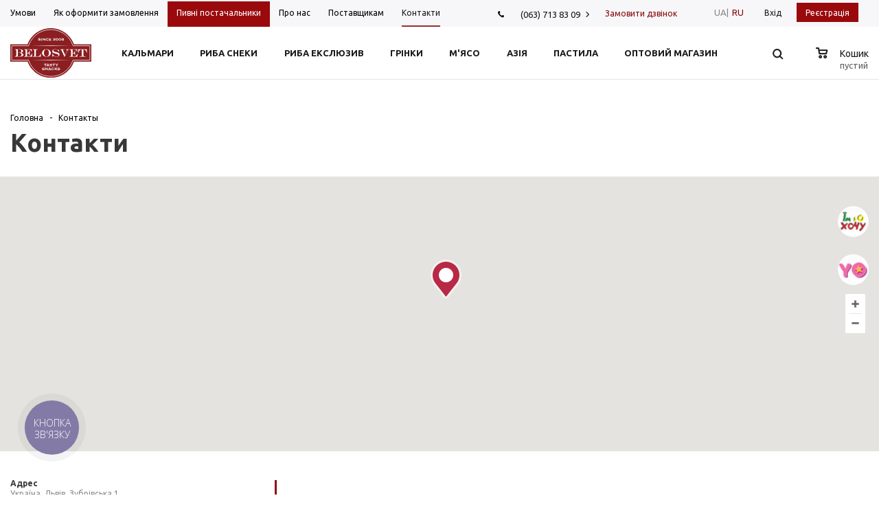

--- FILE ---
content_type: text/html; charset=UTF-8
request_url: https://belosvet.ua/uk/contacts/
body_size: 18182
content:
<!DOCTYPE html>
<html xml:lang="ua" lang="ua" xmlns="http://www.w3.org/1999/xhtml" >
<head>
						<meta property="og:image" content="https://belosvet.ua/images/logo-soc.png"/>
    	<meta http-equiv="Content-Type" content="text/html; charset=UTF-8" />
<title>Контакти компанії Belosvet | belosvet.ua</title>
<meta name="viewport" content="user-scalable=no, initial-scale=1.0, maximum-scale=1.0, width=device-width" />
<meta name="robots" content="index, follow" />
<meta name="keywords" content="контакти belosvet" />
<meta name="description" content="Контактна інформація компанії-виробника снекової продукції до пива Belosvet ▴ Адреса. Телефон. Email. Графік роботи" />
<link rel="canonical" href="https://belosvet.ua/uk/contacts/" />
<script type="text/javascript" data-skip-moving="true">(function(w, d, n) {var cl = "bx-core";var ht = d.documentElement;var htc = ht ? ht.className : undefined;if (htc === undefined || htc.indexOf(cl) !== -1){return;}var ua = n.userAgent;if (/(iPad;)|(iPhone;)/i.test(ua)){cl += " bx-ios";}else if (/Android/i.test(ua)){cl += " bx-android";}cl += (/(ipad|iphone|android|mobile|touch)/i.test(ua) ? " bx-touch" : " bx-no-touch");cl += w.devicePixelRatio && w.devicePixelRatio >= 2? " bx-retina": " bx-no-retina";var ieVersion = -1;if (/AppleWebKit/.test(ua)){cl += " bx-chrome";}else if ((ieVersion = getIeVersion()) > 0){cl += " bx-ie bx-ie" + ieVersion;if (ieVersion > 7 && ieVersion < 10 && !isDoctype()){cl += " bx-quirks";}}else if (/Opera/.test(ua)){cl += " bx-opera";}else if (/Gecko/.test(ua)){cl += " bx-firefox";}if (/Macintosh/i.test(ua)){cl += " bx-mac";}ht.className = htc ? htc + " " + cl : cl;function isDoctype(){if (d.compatMode){return d.compatMode == "CSS1Compat";}return d.documentElement && d.documentElement.clientHeight;}function getIeVersion(){if (/Opera/i.test(ua) || /Webkit/i.test(ua) || /Firefox/i.test(ua) || /Chrome/i.test(ua)){return -1;}var rv = -1;if (!!(w.MSStream) && !(w.ActiveXObject) && ("ActiveXObject" in w)){rv = 11;}else if (!!d.documentMode && d.documentMode >= 10){rv = 10;}else if (!!d.documentMode && d.documentMode >= 9){rv = 9;}else if (d.attachEvent && !/Opera/.test(ua)){rv = 8;}if (rv == -1 || rv == 8){var re;if (n.appName == "Microsoft Internet Explorer"){re = new RegExp("MSIE ([0-9]+[\.0-9]*)");if (re.exec(ua) != null){rv = parseFloat(RegExp.$1);}}else if (n.appName == "Netscape"){rv = 11;re = new RegExp("Trident/.*rv:([0-9]+[\.0-9]*)");if (re.exec(ua) != null){rv = parseFloat(RegExp.$1);}}}return rv;}})(window, document, navigator);</script>


<link href="/bitrix/cache/css/ua/belosvet/kernel_main/kernel_main.css?167618322526563" type="text/css" rel="stylesheet" />
<link href="/bitrix/cache/css/ua/belosvet/default_f6abb14c146cc74f7db637b1b3737322/default_f6abb14c146cc74f7db637b1b3737322.css?16759732583564" type="text/css" rel="stylesheet" />
<link href="/bitrix/cache/css/ua/belosvet/template_34142171b064cf4c4b5fe6b31c6704ca/template_34142171b064cf4c4b5fe6b31c6704ca.css?1728381844618444" type="text/css" data-template-style="true" rel="stylesheet" />
<link href="/bitrix/panel/main/popup.min.css?153616134720704" type="text/css"  data-template-style="true"  rel="stylesheet" />



<link rel="shortcut icon" href="/uk/favicon.ico?1536161265" type="image/x-icon" />
<meta property="og:title" content="Контакти компанії Belosvet | belosvet.ua" />
<meta property="og:type" content="article" />
<meta property="og:image" content="https://belosvet.ua/upload/aspro.mshop/d36/d3612ff4b1180044fd6f3163a3eba069.png" />
<link rel="image_src" href="https://belosvet.ua/upload/aspro.mshop/d36/d3612ff4b1180044fd6f3163a3eba069.png"  />
<meta property="og:url" content="https://belosvet.ua/uk/contacts/" />
<meta property="og:description" content="Контактна інформація компанії-виробника снекової продукції до пива Belosvet ▴ Адреса. Телефон. Email. Графік роботи" />



	<meta name="HandheldFriendly" content="true" />
	<meta name="yes" content="yes" />
	<meta name="apple-mobile-web-app-status-bar-style" content="black" />
	<meta name="SKYPE_TOOLBAR" content="SKYPE_TOOLBAR_PARSER_COMPATIBLE" />
	
			<!--[if gte IE 9]><style type="text/css">.basket_button, .button30, .icon {filter: none;}</style><![endif]-->
	<link href='https://fonts.googleapis.com/css?family=Ubuntu:400,500,700,400italic&subset=latin,cyrillic' rel='stylesheet' type='text/css'>

	
	<!-- Google Tag Manager -->
<script data-skip-moving="true">(function(w,d,s,l,i){w[l]=w[l]||[];w[l].push({'gtm.start':
new Date().getTime(),event:'gtm.js'});var f=d.getElementsByTagName(s)[0],
j=d.createElement(s),dl=l!='dataLayer'?'&l='+l:'';j.async=true;j.src=
'https://www.googletagmanager.com/gtm.js?id='+i+dl;f.parentNode.insertBefore(j,f);
})(window,document,'script','dataLayer','GTM-WT8N6X2');</script>
<!-- End Google Tag Manager -->
    <!-- Facebook Pixel Code -->
    <script data-skip-moving="true">
        !function(f,b,e,v,n,t,s)
        {if(f.fbq)return;n=f.fbq=function(){n.callMethod?
            n.callMethod.apply(n,arguments):n.queue.push(arguments)};
            if(!f._fbq)f._fbq=n;n.push=n;n.loaded=!0;n.version='2.0';
            n.queue=[];t=b.createElement(e);t.async=!0;
            t.src=v;s=b.getElementsByTagName(e)[0];
            s.parentNode.insertBefore(t,s)}(window, document,'script',
            'https://connect.facebook.net/en_US/fbevents.js');
        fbq('init', '246369860761780');
        fbq('track', 'PageView');
    </script>
    <noscript>
        <img height="1" width="1" style="display:none" src="https://www.facebook.com/tr?id=246369860761780&ev=PageView&noscript=1"/>
    </noscript>
    <!-- End Facebook Pixel Code -->

</head>
<body id="main">

<!-- Google Tag Manager (noscript) -->
<noscript><iframe src="https://www.googletagmanager.com/ns.html?id=GTM-WT8N6X2"
height="0" width="0" style="display:none;visibility:hidden"></iframe></noscript>
<!-- End Google Tag Manager (noscript) -->

<div id="panel"></div>

				<!--'start_frame_cache_options-block'-->				<!--'end_frame_cache_options-block'-->
																						
				<div class="wrapper  h_color_white m_color_none  basket_normal head_type_1 banner_auto">
	<div class="header_wrap ">
		<div class="top-h-row">
			<div class="wrapper_inner" style="max-width: 1436px!important;">
				<div class="content_menu">
						<ul class="menu" itemscope itemtype="http://www.schema.org/SiteNavigationElement">
									<li class="" itemprop="name">
					<a  href="https://belosvet.ua/uk/help/payment/" itemprop="url"><span>Умови</span></a>
				</li>
												<li class="" itemprop="name">
					<a  href="https://belosvet.ua/uk/place-an-order/" itemprop="url"><span>Як оформити замовлення</span></a>
				</li>
												<li class=" text-center font-weight-normal" itemprop="name">
					<a class="register regmargin" href="https://belosvet.ua/uk/pivnyye-distribyutory/" itemprop="url"><span>Пивні постачальники</span></a>
				</li>
												<li class="" itemprop="name">
					<a  href="https://belosvet.ua/uk/company/" itemprop="url"><span>Про нас</span></a>
				</li>
												<li class="" itemprop="name">
					<a  href="https://belosvet.ua/uk/provider/" itemprop="url"><span>Поставщикам</span></a>
				</li>
												<li class="current" itemprop="name">
					<a  href="https://belosvet.ua/uk/contacts/" itemprop="url"><span>Контакти</span></a>
				</li>
						</ul>
	
				</div>
				<div class="phones">
					<span class="phone_wrap">
						<span  class="icons"></span>
						<span>
							<a class="mobile-icon callback_btn" href="javascript:void(0);" rel="nofollow"></a>
						</span>
						<span class="phone_text">
														<div class="relative_phone">
								<div class="phone_menu">
									<p id="fitst_phone"><a href="javascript:void(0);" rel="nofollow">
									<span style="display: inline-block; padding-right: 5px">(063) 713 83 09</span>
									<img style="display: inline-block; width: 5px; margin-bottom: 1px;" src="/local/templates/belosvet/images/arrow_phone.png">
									</a></p>
								</div>
								<div class="phone_menu_full">
																														<p id="fitst_phone">
												<a href="tel:(063) 713 83 09" rel="nofollow">
													<span style="display: inline-block; padding-right: 5px">(063) 713 83 09</span>
													<img style="display: inline-block; width: 5px; margin-bottom: 1px;" src="/local/templates/belosvet/images/arrow_phone_down.png">
												</a>
											</p>
																																								<p class="second_phone">
												<a href="tel:(068) 400 87 61" rel="nofollow">(068) 400 87 61</a>
											</p>
																											</div>
							</div>
						</span>
					</span>
					<span class="order_wrap_btn">
													<span class="callback_btn">Замовити дзвінок</span>
											</span>
				</div>

					<div class="social-buttons-area-mobile">
		<a id="bx_3218110189_9741" href="/redirect.php?link=yim-bo-khochy" rel="nofollow" style="background-image: url(/upload/resize_cache/iblock/0f9/30_30_2/0f942bc867302d224100d5bfe9948be3.png)" target="_blank"></a><a id="bx_3218110189_4611" href="/redirect.php?link=Yo" rel="nofollow" style="background-image: url(/upload/resize_cache/iblock/e7c/30_30_2/e7ccf211c087009bc3783b4f729dec49.png)" target="_blank"></a>	</div>

				<div class="h-user-block" id="personal_block">
					<div class="form_mobile_block"><div class="search_middle_block">	<div id="title-search3" class="stitle_form">
		<form action="/uk/catalog/">
			<div class="form-control1 bg">
				<input id="title-search-input3" type="text" name="q" value="" size="40" class="text small_block" maxlength="50" autocomplete="off" placeholder="Пошук по сайту" /><input name="s" type="submit" value="Пошук" class="button icon" />
			</div>
		</form>
	</div>
</div></div>
					<form id="auth_params" action="/uk/ajax/show_personal_block.php">
	<input type="hidden" name="REGISTER_URL" value="/uk/auth/registration/" />
	<input type="hidden" name="FORGOT_PASSWORD_URL" value="/uk/auth/forgot-password/" />
	<input type="hidden" name="PROFILE_URL" value="/uk/personal/" />
	<input type="hidden" name="SHOW_ERRORS" value="Y" />
</form>
<!--'start_frame_cache_iIjGFB'-->	<div class="module-enter no-have-user">
		<span class="avtorization-call enter"><span>Вхід</span></span>
		<!--noindex--><a class="register" rel="nofollow" href="/uk/auth/registration/"><span>Реєстрація</span></a><!--/noindex-->
		
	</div>
<!--'end_frame_cache_iIjGFB'-->				</div>
					<li class="set_lang">
													<div class="set-lang__uk">UA</div>|
							<a class="langswitch" href="/contacts/">RU</a>
											</li>
				<div class="clearfix"></div>
			</div>
		</div>
		<header id="header">
			<div class="wrapper_inner" style="max-width: 1436px!important;">
				<table class="middle-h-row"><tr>
						<td class="logo_wrapp">
							<div class="logo">
								<a class="order-3 brand" href="https://belosvet.ua/uk/">
									<img alt="BELOSVET лого.jpg" src="/upload/logo/logo.svg" title="BELOSVET лого.jpg">								</a>
															</div>
						</td>
						<td  class="center_block">
							<div class="main-nav">
									<ul class="menu adaptive">
		<li class="menu_opener">
			<a>Меню</a>
			<i class="icon"></i>
		</li>
	</ul>
	<ul class="menu full" itemscope itemtype="http://www.schema.org/SiteNavigationElement">
							<li class="menu_item_l1 " itemprop="name">
				<a href="https://belosvet.ua/uk/optstore/produktsiya/kalmarnaya-gruppa/" itemprop="url">
					<span>Кальмари</span>
				</a>
											</li>
					<li class="menu_item_l1 " itemprop="name">
				<a href="https://belosvet.ua/uk/optstore/produktsiya/rybnye-sneki/" itemprop="url">
					<span>Риба снеки</span>
				</a>
											</li>
					<li class="menu_item_l1 " itemprop="name">
				<a href="https://belosvet.ua/uk/optstore/produktsiya/rybnye-snekiUrk/" itemprop="url">
					<span>Риба екслюзив</span>
				</a>
											</li>
					<li class="menu_item_l1 " itemprop="name">
				<a href="https://belosvet.ua/uk/optstore/produktsiya/grenki-1/" itemprop="url">
					<span>Грінки</span>
				</a>
											</li>
					<li class="menu_item_l1 " itemprop="name">
				<a href="https://belosvet.ua/uk/optstore/produktsiya/myasnye-delikatesy/" itemprop="url">
					<span>М'ясо</span>
				</a>
											</li>
					<li class="menu_item_l1 " itemprop="name">
				<a href="https://belosvet.ua/uk/optstore/produktsiya/aziyski-sneki/" itemprop="url">
					<span>Азія</span>
				</a>
											</li>
					<li class="menu_item_l1 " itemprop="name">
				<a href="https://belosvet.ua/uk/optstore/partnery/pastila/" itemprop="url">
					<span>Пастила</span>
				</a>
											</li>
					<li class="menu_item_l1  catalog" itemprop="name">
				<a href="https://belosvet.ua/uk/optstore/" itemprop="url">
					<span>Оптовий магазин</span>
				</a>
													<div class="child cat_menu">
	<div class="child_wrapp">
												<ul >
				<li class="menu_title"><a href="https://belosvet.ua/uk/optstore/produktsiya/">Вагова продукція</a></li>
																				<li  class="menu_item"><a href="https://belosvet.ua/uk/optstore/produktsiya/grenki-1/" >Грінки</a></li>
																	<li  class="menu_item"><a href="https://belosvet.ua/uk/optstore/produktsiya/kalmarnaya-gruppa/" >Кальмарна група</a></li>
																	<li  class="menu_item"><a href="https://belosvet.ua/uk/optstore/produktsiya/rybnye-sneki/" >Рибні снеки</a></li>
																	<li  class="menu_item"><a href="https://belosvet.ua/uk/optstore/produktsiya/rybnye-snekiUrk/" >Рибні снеки (Україна)</a></li>
																	<li  class="menu_item"><a href="https://belosvet.ua/uk/optstore/produktsiya/myasnye-delikatesy/" >М'ясні делікатеси</a></li>
																	<li  class="d menu_item" style="display: none;"><a href="https://belosvet.ua/uk/optstore/produktsiya/syrnye-sneki/" >Сирні снеки</a></li>
																	<li  class="d menu_item" style="display: none;"><a href="https://belosvet.ua/uk/optstore/produktsiya/orekhi/" >Горіхи</a></li>
																	<li  class="d menu_item" style="display: none;"><a href="https://belosvet.ua/uk/optstore/produktsiya/aziyski-sneki/" >Азійські снеки</a></li>
																	<li  class="d menu_item" style="display: none;"><a href="https://belosvet.ua/uk/optstore/produktsiya/khrustyashchie-sneki/" >Хрусткі снеки</a></li>
																						<!--noindex-->
						<li class="see_more">
							<a rel="nofollow" href="javascript:;">... Показать все</a>
						</li>
						<!--/noindex-->
												</ul>
								<ul >
				<li class="menu_title"><a href="https://belosvet.ua/uk/optstore/partnery/">Солодощі</a></li>
																				<li  class="menu_item"><a href="https://belosvet.ua/uk/optstore/partnery/pastila/" >Пастила</a></li>
																	<li  class="menu_item"><a href="https://belosvet.ua/uk/optstore/partnery/sladosti/" >Цукерки</a></li>
																	<li  class="menu_item"><a href="https://belosvet.ua/uk/optstore/partnery/dityacha-produktsiya/" >Іграшки</a></li>
																	<li  class="menu_item"><a href="https://belosvet.ua/uk/optstore/partnery/batonchiki/" >Батончики</a></li>
																	<li  class="menu_item"><a href="https://belosvet.ua/uk/optstore/partnery/khalva/" >Халва</a></li>
																	<li  class="d menu_item" style="display: none;"><a href="https://belosvet.ua/uk/optstore/partnery/zhuyki/" >Жуйки</a></li>
																						<!--noindex-->
						<li class="see_more">
							<a rel="nofollow" href="javascript:;">... Показать все</a>
						</li>
						<!--/noindex-->
												</ul>
								<ul class="last">
				<li class="menu_title"><a href="https://belosvet.ua/uk/optstore/tm-im-bo-khochu/">ТМ Їм бо хочу</a></li>
																				<li  class="menu_item"><a href="https://belosvet.ua/uk/optstore/tm-im-bo-khochu/sneki/" >Снеки</a></li>
																							</ul>
			</div>
</div>
							</li>
				<li class="stretch"></li>
		<li class="search_row">
			<form action="/uk/optstore/" class="search1">
	<input id="title-search-input4" class="search_field1" type="text" name="q" placeholder="Пошук по сайту" autocomplete="off" />
	<button id="search-submit-button" type="submit" class="submit"><i></i></button>
			<div id="title-search4"></div>
			</form>		</li>
	</ul>
		<div class="search_middle_block">
			<div id="title-search2" class="middle_form">
	<form action="/uk/optstore/">
		<div class="form-control1 bg">
			<input id="title-search-input2" type="text" name="q" value="" size="40" class="text big" maxlength="50" autocomplete="off" placeholder="Пошук по сайту" /><input name="s" type="submit" value="Пошук" class="button noborder" />
		</div>
	</form>
	</div>

	</div>
	<div class="search_block">
		<span class="icon"></span>
	</div>
	
							</div>

							<div class="middle_phone">
								<div class="phones">
										<span class="phone_wrap">
											<span class="icons"></span>
											<span class="phone_text">
													<a class="firstphone" rel="nofollow" href="tel:(063) 713 83 09">+38 (063) 713 83 09</a>
	<a class="firstphone" rel="nofollow" href="tel:(068) 400 87 61">+38 (068) 400 87 61</a>
											</span>
										</span>
									<span class="order_wrap_btn">
																							<span class="callback_btn">Замовити дзвінок</span>
																					</span>
								</div>
							</div>
							<div class="search">
									<div id="title-search" class="stitle_form">
		<form action="/uk/catalog/">
			<div class="form-control1 bg">
				<input id="title-searchs-input" type="text" name="q" value="" size="40" class="text small_block" maxlength="50" autocomplete="off" placeholder="Пошук по сайту" /><input name="s" type="submit" value="Пошук" class="button icon" />
			</div>
		</form>
	</div>
							</div>
						</td>
						<td class="basket_wrapp">
							<div class="wrapp_all_icons">
																<div class="header-cart" id="basket_line">
									<!--'start_frame_cache_header-cart'-->																			
<div class="basket_normal cart  empty_cart   ">
	<!--noindex-->
				<div class="basket_block f-left">
			<a href="/uk/basket/" class="link" title="Список товарів в кошику"></a>
			<div class="wraps_icon_block basket">
				<a href="/uk/basket/" class="link" title="Список товарів в кошику"></a>
				<div class="count">
					<span>
						<span class="items">
							<a href="/uk/basket/">0</a>
						</span>
					</span>
				</div>
			</div>
			<div class="text f-left">
				<div class="title">Кошик</div>
				<div class="value">
											пустий									</div>
			</div>
			<div class="card_popup_frame popup">
				<div class="basket_popup_wrapper">
					<div class="basket_popup_wrapp" >
						<div class="cart_wrapper" >
							<table class="cart_shell">
								<tbody>
																	</tbody>
							</table>
						</div>
						<div class="basket_empty clearfix">
							<table>
								<tr>
									<td class="image"><div></div></td>
									<td class="description"><div class="basket_empty_subtitle">На жаль, ваша корзина порожня.</div><div class="basket_empty_description">Исправить это недоразумение очень просто:<br />выберите в каталоге интересующий товар и нажмите кнопку &laquo;В корзину&raquo;.</div></td>
								</tr>
							</table>
						</div>
						<div class="total_wrapp clearfix">
							<div class="total"><span>Загальна сума:</span><span class="price"></span><div class="clearfix"></div></div>
							<input type="hidden" name="total_price" value="0" />
							<input type="hidden" name="total_count" value="0" />
							<input type="hidden" name="delay_count" value="0" />
							<div class="but_row1">
								<a href="/uk/basket/" class="button short"><span class="text">Перейти у кошик</span></a>
							</div>
						</div>
												<input id="top_basket_params" type="hidden" name="PARAMS" value='a%3A49%3A%7Bs%3A14%3A%22PATH_TO_BASKET%22%3Bs%3A11%3A%22%2Fuk%2Fbasket%2F%22%3Bs%3A13%3A%22PATH_TO_ORDER%22%3Bs%3A10%3A%22%2Fuk%2Forder%2F%22%3Bs%3A10%3A%22SHOW_DELAY%22%3Bs%3A1%3A%22Y%22%3Bs%3A13%3A%22SHOW_PRODUCTS%22%3Bs%3A1%3A%22Y%22%3Bs%3A17%3A%22SHOW_EMPTY_VALUES%22%3Bs%3A1%3A%22Y%22%3Bs%3A13%3A%22SHOW_NOTAVAIL%22%3Bs%3A1%3A%22N%22%3Bs%3A14%3A%22SHOW_SUBSCRIBE%22%3Bs%3A1%3A%22N%22%3Bs%3A10%3A%22SHOW_IMAGE%22%3Bs%3A1%3A%22Y%22%3Bs%3A10%3A%22SHOW_PRICE%22%3Bs%3A1%3A%22Y%22%3Bs%3A12%3A%22SHOW_SUMMARY%22%3Bs%3A1%3A%22Y%22%3Bs%3A17%3A%22SHOW_NUM_PRODUCTS%22%3Bs%3A1%3A%22Y%22%3Bs%3A16%3A%22SHOW_TOTAL_PRICE%22%3Bs%3A1%3A%22Y%22%3Bs%3A10%3A%22CACHE_TYPE%22%3Bs%3A1%3A%22A%22%3Bs%3A20%3A%22HIDE_ON_BASKET_PAGES%22%3Bs%3A1%3A%22Y%22%3Bs%3A18%3A%22SHOW_PERSONAL_LINK%22%3Bs%3A1%3A%22N%22%3Bs%3A16%3A%22PATH_TO_PERSONAL%22%3Bs%3A13%3A%22%2Fuk%2Fpersonal%2F%22%3Bs%3A11%3A%22SHOW_AUTHOR%22%3Bs%3A1%3A%22N%22%3Bs%3A16%3A%22PATH_TO_REGISTER%22%3Bs%3A10%3A%22%2Fuk%2Flogin%2F%22%3Bs%3A17%3A%22PATH_TO_AUTHORIZE%22%3Bs%3A10%3A%22%2Fuk%2Flogin%2F%22%3Bs%3A15%3A%22PATH_TO_PROFILE%22%3Bs%3A13%3A%22%2Fuk%2Fpersonal%2F%22%3Bs%3A14%3A%22POSITION_FIXED%22%3Bs%3A1%3A%22N%22%3Bs%3A17%3A%22POSITION_VERTICAL%22%3Bs%3A3%3A%22top%22%3Bs%3A19%3A%22POSITION_HORIZONTAL%22%3Bs%3A5%3A%22right%22%3Bs%3A4%3A%22AJAX%22%3Bs%3A1%3A%22N%22%3Bs%3A15%3A%22%7EPATH_TO_BASKET%22%3Bs%3A11%3A%22%2Fuk%2Fbasket%2F%22%3Bs%3A14%3A%22%7EPATH_TO_ORDER%22%3Bs%3A10%3A%22%2Fuk%2Forder%2F%22%3Bs%3A11%3A%22%7ESHOW_DELAY%22%3Bs%3A1%3A%22Y%22%3Bs%3A14%3A%22%7ESHOW_PRODUCTS%22%3Bs%3A1%3A%22Y%22%3Bs%3A18%3A%22%7ESHOW_EMPTY_VALUES%22%3Bs%3A1%3A%22Y%22%3Bs%3A14%3A%22%7ESHOW_NOTAVAIL%22%3Bs%3A1%3A%22N%22%3Bs%3A15%3A%22%7ESHOW_SUBSCRIBE%22%3Bs%3A1%3A%22N%22%3Bs%3A11%3A%22%7ESHOW_IMAGE%22%3Bs%3A1%3A%22Y%22%3Bs%3A11%3A%22%7ESHOW_PRICE%22%3Bs%3A1%3A%22Y%22%3Bs%3A13%3A%22%7ESHOW_SUMMARY%22%3Bs%3A1%3A%22Y%22%3Bs%3A18%3A%22%7ESHOW_NUM_PRODUCTS%22%3Bs%3A1%3A%22Y%22%3Bs%3A17%3A%22%7ESHOW_TOTAL_PRICE%22%3Bs%3A1%3A%22Y%22%3Bs%3A11%3A%22%7ECACHE_TYPE%22%3Bs%3A1%3A%22A%22%3Bs%3A21%3A%22%7EHIDE_ON_BASKET_PAGES%22%3Bs%3A1%3A%22Y%22%3Bs%3A19%3A%22%7ESHOW_PERSONAL_LINK%22%3Bs%3A1%3A%22N%22%3Bs%3A17%3A%22%7EPATH_TO_PERSONAL%22%3Bs%3A13%3A%22%2Fuk%2Fpersonal%2F%22%3Bs%3A12%3A%22%7ESHOW_AUTHOR%22%3Bs%3A1%3A%22N%22%3Bs%3A17%3A%22%7EPATH_TO_REGISTER%22%3Bs%3A10%3A%22%2Fuk%2Flogin%2F%22%3Bs%3A18%3A%22%7EPATH_TO_AUTHORIZE%22%3Bs%3A10%3A%22%2Fuk%2Flogin%2F%22%3Bs%3A16%3A%22%7EPATH_TO_PROFILE%22%3Bs%3A13%3A%22%2Fuk%2Fpersonal%2F%22%3Bs%3A15%3A%22%7EPOSITION_FIXED%22%3Bs%3A1%3A%22N%22%3Bs%3A18%3A%22%7EPOSITION_VERTICAL%22%3Bs%3A3%3A%22top%22%3Bs%3A20%3A%22%7EPOSITION_HORIZONTAL%22%3Bs%3A5%3A%22right%22%3Bs%3A5%3A%22%7EAJAX%22%3Bs%3A1%3A%22N%22%3Bs%3A6%3A%22cartId%22%3Bs%3A10%3A%22bx_basket1%22%3B%7D' />
					</div>
				</div>
			</div>
		</div>
	</div>

																		<!--'end_frame_cache_header-cart'-->								</div>
							</div>
							<div class="clearfix"></div>
						</td>
					</tr></table>
			</div>
<!--			<div class="catalog_menu">-->
<!--				<div class="wrapper_inner">-->
<!--					<div class="wrapper_middle_menu">-->
<!--						--><!--					</div>-->
<!--				</div>-->
<!--			</div>-->
		</header>
	</div>
		<div class="wrapper_inner">
		<section class="middle">
			<div class="container">
				<!--
							<h1></h1>-->
				<div class="header_block_baner">
					
	<div class="banner_block">
		<a href="">
			<div class="banner-content">
								<img class="banner-content-img banner-content-img-0" width="100%" src="">
								<img class="banner-content-img banner-content-img-1" width="100%" src="">
								<img class="banner-content-img banner-content-img-2" width="100%" src="">
								<img class="banner-content-img banner-content-img-3" width="100%" src="">
							</div>
		</a>
	</div>
					<div class="breadcrumb_block">
						<div class="breadcrumbs" id="navigation" itemscope="" itemtype="http://schema.org/BreadcrumbList"><div class="bx-breadcrumb-item" id="bx_breadcrumb_0" itemprop="itemListElement" itemscope itemtype="http://schema.org/ListItem"><a href="https://belosvet.ua/uk/" title="Головна" itemprop="item"><span itemprop="name">Головна</span><meta itemprop="position" content="1"></a></div><span class="separator">-</span><span itemprop="itemListElement" itemscope itemtype="http://schema.org/ListItem"><span itemprop="name">Контакты</span><meta itemprop="position" content="2"></span></span></div>
						<h1>Контакти</h1>

					</div>
				</div>
							</div>
		</section>
	</div>
							<div class="contacts_map">
	 <!--'start_frame_cache_LFmCcO'-->	<div class="module-map">
		<div class="map-wr module-contacts-map-layout">
							<div class="controls right center">
					<div class="z zoomIn">+</div>
					<div class="z zoomOut">-</div>
				</div>
						

<div id="BX_GMAP_MAP_PxWcPa" class="bx-google-map" style="height: 400px; width: 100%;">MYS_LOADING</div>		</div>
	</div>
	<!--'end_frame_cache_LFmCcO'--></div>
<div class="wrapper_inner">
	<div class="contacts_left clearfix">
		<div class="store_description">
			<div class="store_property">
				<div class="title">
 <b>Адрес</b><br>
					 Україна, Львів, Зубрівська 1<br>
 <br>
 <b>Телефон</b>
				</div>
			</div>
			<div class="store_property">
				<div class="title">
					 +380 63 713 83 09<br>
					<br>
				</div>
				<div class="value">
				</div>
			</div>
			<div class="store_property">
				<div class="title">
 <b>Email</b>
				</div>
				<div class="value">
 <a href="mailto:belosvetbrend@gmail.com">belosvetbrend@gmail.com</a><br>
					<br>
				</div>
			</div>
			<div class="store_property">
				<div class="title">
					 Режим роботи
				</div>
				<div class="value">
					 Пн. – Пт.: с 9:00 до 18:00				</div>
			</div>
		</div>
	</div>
	<div class="contacts_right clearfix">
		<blockquote>
			 		</blockquote>
		 <!--'start_frame_cache_form-feedback-block'--> <div class="form inline FEEDBACK_UA">
	<!--noindex-->
	<div class="form_head">
					<h4>Зворотній зв'язок</h4>
					</div>
		<form name="FEEDBACK_UA" action="/uk/contacts/" method="POST" enctype="multipart/form-data"><input type="hidden" name="sessid" id="sessid" value="c66827c1131f8cc24d38ad6c26f402e0" /><input type="hidden" name="WEB_FORM_ID" value="27" />	<input type="hidden" name="sessid" id="sessid_1" value="c66827c1131f8cc24d38ad6c26f402e0" />	<div class="form_body">
									<div class="form_left">
																																																											
					<div class="form-control">
				<label><span>Повідомлення&nbsp;<span class="star">*</span></span></label>
								<textarea data-sid="POST" required name="form_textarea_104" cols="40" rows="5" ></textarea>			</div>
																			</div>
				<div class="form_right">
																										
					<div class="form-control">
				<label><span>Ваше ім'я&nbsp;<span class="star">*</span></span></label>
								<input type="text"  class="inputtext"  data-sid="CLIENT_NAME" required name="form_text_101" value=""  />			</div>
																																									
					<div class="form-control">
				<label><span>Контактний телефон&nbsp;<span class="star">*</span></span></label>
								<input type="tel" class="phone" data-sid="PHONE" required name="form_text_102" value=""  />			</div>
																																				
					<div class="form-control">
				<label><span>E-mail</span></label>
								<input type="email" placeholder="mail@domen.com"  class="inputtext"  data-sid="EMAIL" name="form_email_103" value=""  />			</div>
																														</div>
							<div class="clearboth"></div>
				<div class="clearboth"></div>
	</div>
	<div class="form_footer">
						<input type="submit" class="button medium" value="Надіслати" name="web_form_submit" >
		<button type="reset" class="button medium transparent" value="reset" name="web_form_reset" ><span>Скасувати</span></button>
		
	</div>
	</form>	<!--/noindex-->
</div>
 <!--'end_frame_cache_form-feedback-block'-->	</div>
</div>
<div class="clearboth">
</div>
 <br></div><footer id="footer" >
	<div class="footer_inner">
		<div class="wrapper_inner">
			<div class="footer_top">
				<div class="wrap_md">
					<div class="iblock sblock">
						<!--'start_frame_cache_IzufVt'--><div class="subscribe-form_footer"  id="subscribe-form_footer">
	<div class="wrap_md">
		<div class="wrap_bg iblock">
			<div class="wrap_text">
				<div class="wrap_icon iblock">
					
				</div>
				<div class="wrap_more_text iblock">
					Підписуйтесь <br/> на новини та акції				</div>
			</div>
		</div>
		<div class="forms iblock">
			
				<form action="/uk/personal/subscribe/" class="sform_footer box-sizing">
											<label class="hidden">
							<input type="checkbox" name="sf_RUB_ID[]" value="2" checked /> Новини магазину						</label>
										<div class="wrap_md">
						<div class="email_wrap form-control iblock">
							<input type="email" name="sf_EMAIL" class="grey medium" required size="20" value="" placeholder="Залиште свій e-mail" />
						</div>
						<div class="button_wrap iblock">
							<input type="submit" name="OK" class="button medium" value="дізнати новини" />
						</div>
					</div>
				</form>
		</div>
	</div>
</div>
<!--'end_frame_cache_IzufVt'-->					</div>
					<div class="iblock phones">
						<div class="wrap_md">
							<div class="empty_block iblock"></div>
							<div class="phone_block iblock">
																<span class="phone_wrap">
																							<div class="phone_menu_footer">
													<p id="fitst_phone_footer"><a href="javascript:void(0);" rel="nofollow">
													<span style="display: inline-block; padding-right: 5px">+38(063) 71-38-309</span>
													<img style="display: inline-block; width: 5px; margin-bottom: 1px;" src="/local/templates/belosvet/images/arrow_phone.png">
													</a></p>
												</div>

												<div class="phone_menu_full_footer">
																																										<p id="fitst_phone_footer">
														<a href="tel:(063) 713 83 09" rel="nofollow">
														<span style="display: inline-block; padding-right: 5px">(063) 713 83 09</span>
														<img style="display: inline-block; width: 5px; margin-bottom: 1px;" src="/local/templates/belosvet/images/arrow_phone_down.png">
														</a></p>
																																																								<p class="second_phone_footer"><a href="tel:(068) 400 87 61" rel="nofollow">(068) 400 87 61</a></p>
																																							</div>
											<span></span>
										</span>
								<span class="order_wrap_btn">
											<span class="callback_btn">Замовити дзвінок</span>
										</span>
							</div>
						</div>
					</div>
				</div>
			</div>
			<div class="footer_bottom">
				<div class="wrap_md">
					<div class="iblock menu_block">
						<div class="wrap_md">
							<div class="iblock copy_block">
								<div class="copyright">
									2026 © belosvet.ua								</div>
								<span class="pay_system_icons">
																					</span>
							</div>
							<div class="iblock all_menu_block">
								<div class="wrap_md submenu_top">
				<div class="menu_item iblock"><a href="https://belosvet.ua/uk/company/">Компанія</a></div>
			<div class="menu_item iblock"><a href="https://belosvet.ua/uk/contacts/">Інформація</a></div>
		</div>								<div class="wrap_md">
									<div class="iblock submenu_block">
										<ul class="submenu">
				<li class="menu_item"><a href="https://belosvet.ua/uk/jobs/">Вакансії</a></li>
					<li class="menu_item selected"><a href="https://belosvet.ua/uk/contacts/">Контакти</a></li>
				</ul>
									</div>
									<div class="iblock submenu_block">
										<ul class="submenu">
				<li class="menu_item"><a href="https://belosvet.ua/uk/help/payment/">Доставка і оплата</a></li>
					<li class="menu_item"><a href="https://belosvet.ua/uk/useful/">Корисно</a></li>
					<li class="menu_item"><a href="https://belosvet.ua/uk/certificates/">Сертифікати</a></li>
				</ul>
									</div>
									<div class="iblock submenu_block">
										<ul class="submenu">
	</ul>
									</div>
								</div>
							</div>
						</div>
					</div>
					<div class="iblock social_block">
						<div class="wrap_md">
							<div class="empty_block iblock"></div>
							<div class="social_wrapper iblock">
								<div class="social">
																																						<a href="https://www.facebook.com/belosvet.dp/" target="_blank">
			<img src="/bitrix/components/aspro/social.info.mshop/images/svg/fb.svg" alt="Facebook" title="Facebook" />
		</a>
																																																								<a href="https://www.youtube.com/channel/UCNQvK2vQX-d25j6_L2r6Fhg/featured" target="_blank">
			<img src="/bitrix/components/aspro/social.info.mshop/images/svg/youtube.svg" alt="YOUTUBE" title="YOUTUBE" />
		</a>
																												<a href="https://t.me/belosvetua" target="_blank" class="telegram">
			<img src="/bitrix/components/aspro/social.info.mshop/images/svg/telegram.svg" alt="TELEGRAM" title="TELEGRAM" />
		</a>
																																																</div>
							</div>
						</div>
						<div id="bx-composite-banner"></div>
					</div>
				</div>
			</div>
								</div>
	</div>
</footer>
	<div class="social-buttons-area" style="height: 140px"><a id="bx_651765591_9741" href="/redirect.php?link=yim-bo-khochy" rel="nofollow" style="background-image: url(/upload/resize_cache/iblock/0f9/50_50_2/0f942bc867302d224100d5bfe9948be3.png)" target="_blank"></a><a id="bx_651765591_4611" href="/redirect.php?link=Yo" rel="nofollow" style="background-image: url(/upload/resize_cache/iblock/e7c/50_50_2/e7ccf211c087009bc3783b4f729dec49.png)" target="_blank"></a>	</div>
<div id="content_new"></div>

<script type="text/javascript">if(!window.BX)window.BX={};if(!window.BX.message)window.BX.message=function(mess){if(typeof mess=='object') for(var i in mess) BX.message[i]=mess[i]; return true;};</script>
<script type="text/javascript">(window.BX||top.BX).message({'JS_CORE_LOADING':'Загрузка...','JS_CORE_NO_DATA':'- Нет данных -','JS_CORE_WINDOW_CLOSE':'Закрыть','JS_CORE_WINDOW_EXPAND':'Развернуть','JS_CORE_WINDOW_NARROW':'Свернуть в окно','JS_CORE_WINDOW_SAVE':'Сохранить','JS_CORE_WINDOW_CANCEL':'Отменить','JS_CORE_WINDOW_CONTINUE':'Продолжить','JS_CORE_H':'ч','JS_CORE_M':'м','JS_CORE_S':'с','JSADM_AI_HIDE_EXTRA':'Скрыть лишние','JSADM_AI_ALL_NOTIF':'Показать все','JSADM_AUTH_REQ':'Требуется авторизация!','JS_CORE_WINDOW_AUTH':'Войти','JS_CORE_IMAGE_FULL':'Полный размер'});</script>
<script type="text/javascript">(window.BX||top.BX).message({'LANGUAGE_ID':'ua','FORMAT_DATE':'DD.MM.YYYY','FORMAT_DATETIME':'DD.MM.YYYY HH:MI:SS','COOKIE_PREFIX':'belosvet','SERVER_TZ_OFFSET':'7200','SITE_ID':'ua','SITE_DIR':'/uk/','USER_ID':'','SERVER_TIME':'1768989381','USER_TZ_OFFSET':'0','USER_TZ_AUTO':'Y','bitrix_sessid':'c66827c1131f8cc24d38ad6c26f402e0'});</script><script type="text/javascript"  src="/bitrix/cache/js/ua/belosvet/kernel_main/kernel_main.js?1680605407339118"></script>
<script type="text/javascript"  src="/bitrix/cache/js/ua/belosvet/kernel_twim.recaptchafree/kernel_twim.recaptchafree.js?16759732584685"></script>
<script type="text/javascript" src="https://www.google.com/recaptcha/api.js?onload=onloadRecaptchafree&render=explicit&hl=ua"></script>
<script type="text/javascript" src="/bitrix/js/main/jquery/jquery-1.8.3.min.js?153616133193637"></script>
<script type="text/javascript" src="/bitrix/js/main/ajax.js?153616133235509"></script>
<script type="text/javascript"  src="/bitrix/cache/js/ua/belosvet/kernel_currency/kernel_currency.js?16759732581875"></script>
<script type="text/javascript">BX.setJSList(['/bitrix/js/main/core/core.js','/bitrix/js/main/json/json2.min.js','/bitrix/js/main/core/core_ls.js','/bitrix/js/main/core/core_ajax.js','/bitrix/js/main/core/core_popup.js','/bitrix/js/main/core/core_fx.js','/bitrix/js/main/core/core_window.js','/bitrix/js/main/core/core_date.js','/bitrix/js/main/session.js','/bitrix/js/main/utils.js','/bitrix/js/twim.recaptchafree/script.js','/bitrix/js/currency/core_currency.js','/local/templates/belosvet/js/owl/owl.carousel.min.js','/local/templates/belosvet/js/owl/banner.js','/local/templates/belosvet/js/jquery.actual.min.js','/local/templates/belosvet/js/jqModal.js','/local/templates/belosvet/js/jquery.fancybox.js','/local/templates/belosvet/js/jquery.history.js','/local/templates/belosvet/js/jquery.flexslider.js','/local/templates/belosvet/js/jquery.validate.min.js','/local/templates/belosvet/js/jquery.inputmask.bundle.min.js','/local/templates/belosvet/js/jquery.easing.1.3.js','/local/templates/belosvet/js/equalize.min.js','/local/templates/belosvet/js/jquery.alphanumeric.js','/local/templates/belosvet/js/jquery.cookie.js','/local/templates/belosvet/js/jquery.plugin.min.js','/local/templates/belosvet/js/jquery.countdown.min.js','/local/templates/belosvet/js/jquery.countdown-ru.js','/local/templates/belosvet/js/jquery.ikSelect.js','/local/templates/belosvet/js/sly.js','/local/templates/belosvet/js/equalize_ext.js','/local/templates/belosvet/js/main.js','/bitrix/components/bitrix/search.title/script.js','/local/templates/belosvet/js/custom.js','/local/templates/belosvet/components/bitrix/map.google.view/map/markerclustererplus.js','/local/templates/belosvet/components/bitrix/map.google.view/map/infobox.js','/local/templates/belosvet/components/bitrix/sale.basket.basket.line/normal/script.js']); </script>
<script type="text/javascript">BX.setCSSList(['/bitrix/js/main/core/css/core.css','/bitrix/js/main/core/css/core_popup.css','/bitrix/js/main/core/css/core_date.css','/local/templates/belosvet/css/owl/owl.carousel.min.css','/local/templates/belosvet/css/owl/owl.theme.default.min.css','/local/templates/belosvet/css/jquery.fancybox.css','/local/templates/belosvet/css/styles.css','/local/templates/belosvet/ajax/ajax.css','/local/templates/belosvet/components/bitrix/menu/top_content_row/style.css','/local/templates/belosvet/components/bitrix/news.list/mobile_social_buttons/style.css','/local/templates/belosvet/components/bitrix/system.auth.form/top/style.css','/local/components/robot/banner/templates/.default/style.css','/local/templates/belosvet/components/bitrix/menu/bottom_submenu/style.css','/local/templates/belosvet/components/bitrix/news.list/fixed_social_buttons/style.css','/local/templates/belosvet/styles.css','/local/templates/belosvet/template_styles.css','/local/templates/belosvet/themes/custom_s1/theme.css','/local/templates/belosvet/css/media.min.css','/local/templates/belosvet/css/custom.css','/local/templates/belosvet/components/bitrix/sale.basket.basket.line/normal/style.css']); </script>
<script type="text/javascript">
					(function () {
						"use strict";

						var counter = function ()
						{
							var cookie = (function (name) {
								var parts = ("; " + document.cookie).split("; " + name + "=");
								if (parts.length == 2) {
									try {return JSON.parse(decodeURIComponent(parts.pop().split(";").shift()));}
									catch (e) {}
								}
							})("BITRIX_CONVERSION_CONTEXT_ua");

							if (cookie && cookie.EXPIRE >= BX.message("SERVER_TIME"))
								return;

							var request = new XMLHttpRequest();
							request.open("POST", "/bitrix/tools/conversion/ajax_counter.php", true);
							request.setRequestHeader("Content-type", "application/x-www-form-urlencoded");
							request.send(
								"SITE_ID="+encodeURIComponent("ua")+
								"&sessid="+encodeURIComponent(BX.bitrix_sessid())+
								"&HTTP_REFERER="+encodeURIComponent(document.referrer)
							);
						};

						if (window.frameRequestStart === true)
							BX.addCustomEvent("onFrameDataReceived", counter);
						else
							BX.ready(counter);
					})();
				</script>
<script>BX.message({'PHONE':'Телефон','SOCIAL':'Соціальні мережі','DESCRIPTION':'Опис магазину','ITEMS':'Товари','LOGO':'Логотип','REGISTER_INCLUDE_AREA':'Текст про реєстрацію','AUTH_INCLUDE_AREA':'Текст про авторизацію','FRONT_IMG':'Зображення компанії','EMPTY_CART':'порожня','CATALOG_VIEW_MORE':'... Показати все','CATALOG_VIEW_LESS':'... Згорнути','JS_REQUIRED':'Заповніть це поле!','JS_UNCORRECT_IMG':'Невірний формат зображення','JS_FORMAT':'Невірний формат!','JS_FILE_EXT':'Неприпустиме розширення файлу!','JS_PASSWORD_COPY':'Паролі не співпадають!','JS_PASSWORD_LENGTH':'Мінімум 6 символів!','JS_ERROR':'Невірно заповнене поле!','JS_FILE_SIZE':'Максимальний розмір 5мб!','JS_FILE_BUTTON_NAME':'Виберіть файл','JS_FILE_DEFAULT':'Файл не знайдено','JS_DATE':'Некоректна дата!','JS_REQUIRED_LICENSES':'Погодьтеся з умовами!','LICENSE_PROP':'Згода з умовами','FANCY_CLOSE':'Закрити','FANCY_NEXT':'Наступний','FANCY_PREV':'Попередній','TOP_AUTH_REGISTER':'Реєстрація','CALLBACK':'Замовити дзвінок','UNTIL_AKC':'До кінця акції','TITLE_QUANTITY_BLOCK':'Залишок','TITLE_QUANTITY':'штук','COUNTDOWN_SEC':'сек.','COUNTDOWN_MIN':'хв.','COUNTDOWN_HOUR':'час.','COUNTDOWN_DAY0':'днів','COUNTDOWN_DAY1':'день','COUNTDOWN_DAY2':'дня','COUNTDOWN_WEAK0':'Неділь','COUNTDOWN_WEAK1':'Неділя','COUNTDOWN_WEAK2':'Неділі','COUNTDOWN_MONTH0':'Місяців','COUNTDOWN_MONTH1':'Місяць','COUNTDOWN_MONTH2':'Місяця','COUNTDOWN_YEAR0':'Років','COUNTDOWN_YEAR1':'Рік','COUNTDOWN_YEAR2':'Року','CATALOG_PARTIAL_BASKET_PROPERTIES_ERROR':'Заполнены не все свойства у добавляемого товара','CATALOG_EMPTY_BASKET_PROPERTIES_ERROR':'Выберите свойства товара, добавляемые в корзину в параметрах компонента','CATALOG_ELEMENT_NOT_FOUND':'Элемент не найден','ERROR_ADD2BASKET':'Ошибка добавления товара в корзину','CATALOG_SUCCESSFUL_ADD_TO_BASKET':'Успешное добавление товара в корзину','ERROR_BASKET_TITLE':'Ошибка корзины','ERROR_BASKET_PROP_TITLE':'Выберите свойства, добавляемые в корзину','ERROR_BASKET_BUTTON':'Выбрать','BASKET_TOP':'Корзина в шапке','ERROR_ADD_DELAY_ITEM':'Ошибка отложенной корзины','VIEWED_TITLE':'Ранее вы смотрели','VIEWED_BEFORE':'Ранее вы смотрели','BEST_TITLE':'Лучшие предложения','FROM':'від','TITLE_BLOCK_VIEWED_NAME':'Раніше ви дивилися','BASKET_CHANGE_TITLE':'Ваше замовлення','BASKET_CHANGE_LINK':'Змінити','FULL_ORDER':'Оформлення звичайного замовлення','BASKET_PRINT_BUTTON':'Роздрукувати замовлення','BASKET_CLEAR_ALL_BUTTON':'Очистити','BASKET_QUICK_ORDER_BUTTON':'Швидке замовлення','BASKET_CONTINUE_BUTTON':'Продовжити покупки','BASKET_ORDER_BUTTON':'Оформити замовлення','FRONT_STORES':'Тема зі списком елементів','TOTAL_SUMM_ITEM':'Загальна вартість','ITEM_ECONOMY':'Економія','JS_FORMAT_ORDER':'має невірний формат','EXAMPLE_POPUP_TEXT_HEADER':'Ліміт зразків','EXAMPLE_POPUP_TEXT_DESCR':'Максимальна кількість зразків 5 шт.'})</script>
<script src="https://maps.google.com/maps/api/js?key=&language=ua" charset="utf-8"></script>
<script type="text/javascript"  src="/bitrix/cache/js/ua/belosvet/template_38f5715b8a22c5e06e706fa3bf35ee04/template_38f5715b8a22c5e06e706fa3bf35ee04.js?1723174002474450"></script>
<script type="text/javascript"  src="/bitrix/cache/js/ua/belosvet/default_04745dea59254fd6c1b7095422dd664e/default_04745dea59254fd6c1b7095422dd664e.js?16759732584454"></script>
<script type="text/javascript">var _ba = _ba || []; _ba.push(["aid", "c458c19d9172b08a3556610aa6d1729f"]); _ba.push(["host", "belosvet.ua"]); (function() {var ba = document.createElement("script"); ba.type = "text/javascript"; ba.async = true;ba.src = (document.location.protocol == "https:" ? "https://" : "http://") + "bitrix.info/ba.js";var s = document.getElementsByTagName("script")[0];s.parentNode.insertBefore(ba, s);})();</script>


<script type="text/javascript">
		var arMShopOptions = {};

		BX.message({'MIN_ORDER_PRICE_TEXT':'<b>Мінімальна сума замовлення #PRICE#<\/b><br/>Будь ласка, додайте ще товарів в кошик'});
		</script>
<script>
			var arBasketAspro = {'BASKET':[],'DELAY':[],'SUBSCRIBE':[],'COMPARE':[]};
			$(document).ready(function() {
				setBasketAspro();
			});
		</script>
<script type="text/javascript">
		var arMShopOptions = ({
			"SITE_ID" : "ua",
			"SITE_DIR" : "/uk/",
			"FORM" : ({
				"ASK_FORM_ID" : "ASK",
				"SERVICES_FORM_ID" : "SERVICES",
				"FEEDBACK_FORM_ID" : "FEEDBACK",
				"CALLBACK_FORM_ID" : "CALLBACK",
				"RESUME_FORM_ID" : "RESUME",
				"TOORDER_FORM_ID" : "TOORDER"
			}),
			"PAGES" : ({
				"FRONT_PAGE" : "",
				"BASKET_PAGE" : "",
				"ORDER_PAGE" : "",
				"PERSONAL_PAGE" : "",
				"CATALOG_PAGE" : ""
			}),
			"PRICES" : ({
				"MIN_PRICE" : "0",
			}),
			"THEME" : ({
				"THEME_SWITCHER" : "n",
				"COLOR_THEME" : "custom",
				"CUSTOM_COLOR_THEME" : "9e0b0e",
				"LOGO_IMAGE" : "/upload/aspro.mshop/d36/d3612ff4b1180044fd6f3163a3eba069.png",
				"FAVICON_IMAGE" : "/uk/favicon.ico?1536161265",
				"APPLE_TOUCH_ICON_57_IMAGE" : "",
				"APPLE_TOUCH_ICON_72_IMAGE" : "",
				"BANNER_WIDTH" : "auto",
				"BANNER_ANIMATIONTYPE" : "SLIDE_HORIZONTAL",
				"BANNER_SLIDESSHOWSPEED" : "5000",
				"BANNER_ANIMATIONSPEED" : "600",
				"HEAD" : ({
					"VALUE" : "type_1",
					"MENU" : "type_1",
					"MENU_COLOR" : "none",
					"HEAD_COLOR" : "white",
				}),
				"BASKET" : "normal",
				"STORES" : "light",
				"STORES_SOURCE" : "iblock",
				"TYPE_SKU" : "type_1",
				"TYPE_VIEW_FILTER" : "vertical",
				"SHOW_BASKET_ONADDTOCART" : "Y",
				"SHOW_ONECLICKBUY_ON_BASKET_PAGE" : "Y",
				"SHOW_BASKET_PRINT" : "N",
				"PHONE_MASK" : "+380 99 999 9999",
				"VALIDATE_PHONE_MASK" : "^[+][0-9]{3} [0-9]{2} [0-9]{3} [0-9]{4}$",
				"SCROLLTOTOP_TYPE" : "ROUND_COLOR",
				"SCROLLTOTOP_POSITION" : "PADDING",
				"SHOW_LICENCE" : "N",
				"LICENCE_CHECKED" : "N",
				"SHOW_TOTAL_SUMM" : "N",
				"CHANGE_TITLE_ITEM" : "N",
			}),
			"COUNTERS":({
				"USE_YA_COUNTER" : "N",
				"YANDEX_COUNTER" : "0",
				"YA_COUNTER_ID" : "",
				"YANDEX_ECOMERCE" : "",
				"USE_FORMS_GOALS" : "COMMON",
				"USE_BASKET_GOALS" : "Y",
				"USE_1CLICK_GOALS" : "Y",
				"USE_FASTORDER_GOALS" : "Y",
				"USE_FULLORDER_GOALS" : "Y",
				"USE_DEBUG_GOALS" : "N",
				"GOOGLE_COUNTER" : "0",
				"GOOGLE_ECOMERCE" : "",
				"TYPE":{
					"ONE_CLICK":"Покупка в 1 клик",
					"QUICK_ORDER":"Быстрый заказ",
				},
				"GOOGLE_EVENTS":{
					"ADD2BASKET": "addToCart",
					"REMOVE_BASKET": "removeFromCart",
					"CHECKOUT_ORDER": "checkout",
				}
				/*
				"GOALS" : {
					"TO_BASKET": "TO_BASKET",
					"ORDER_START": "ORDER_START",
					"ORDER_SUCCESS": "ORDER_SUCCESS",
					"QUICK_ORDER_SUCCESS": "QUICK_ORDER_SUCCESS",
					"ONE_CLICK_BUY_SUCCESS": "ONE_CLICK_BUY_SUCCESS",
				}
				*/
			}),
			"JS_ITEM_CLICK":({
				"precision" : 6,
				"precisionFactor" : Math.pow(10,6)
			})
		});

		$(document).ready(function(){
			$.extend( $.validator.messages, {
				required: BX.message('JS_REQUIRED'),
				email: BX.message('JS_FORMAT'),
				equalTo: BX.message('JS_PASSWORD_COPY'),
				minlength: BX.message('JS_PASSWORD_LENGTH'),
				remote: BX.message('JS_ERROR')
			});

			$.validator.addMethod(
				'regexp', function( value, element, regexp ){
					var re = new RegExp( regexp );
					return this.optional( element ) || re.test( value );
				},
				BX.message('JS_FORMAT')
			);

			$.validator.addMethod(
				'filesize', function( value, element, param ){
					return this.optional( element ) || ( element.files[0].size <= param )
				},
				BX.message('JS_FILE_SIZE')
			);

			$.validator.addMethod(
				'date', function( value, element, param ) {
					var status = false;
					if(!value || value.length <= 0){
						status = false;
					}
					else{
						// html5 date allways yyyy-mm-dd
						var re = new RegExp('^([0-9]{4})(.)([0-9]{2})(.)([0-9]{2})$');
						var matches = re.exec(value);
						if(matches){
							var composedDate = new Date(matches[1], (matches[3] - 1), matches[5]);
							status = ((composedDate.getMonth() == (matches[3] - 1)) && (composedDate.getDate() == matches[5]) && (composedDate.getFullYear() == matches[1]));
						}
						else{
							// firefox
							var re = new RegExp('^([0-9]{2})(.)([0-9]{2})(.)([0-9]{4})$');
							var matches = re.exec(value);
							if(matches){
								var composedDate = new Date(matches[5], (matches[3] - 1), matches[1]);
								status = ((composedDate.getMonth() == (matches[3] - 1)) && (composedDate.getDate() == matches[1]) && (composedDate.getFullYear() == matches[5]));
							}
						}
					}
					return status;
				}, BX.message('JS_DATE')
			);

			$.validator.addMethod(
				'extension', function(value, element, param){
					param = typeof param === 'string' ? param.replace(/,/g, '|') : 'png|jpe?g|gif';
					return this.optional(element) || value.match(new RegExp('.(' + param + ')$', 'i'));
				}, BX.message('JS_FILE_EXT')
			);

			$.validator.addMethod(
				'captcha', function( value, element, params ){
					return $.validator.methods.remote.call(this, value, element,{
						url: arMShopOptions['SITE_DIR'] + 'ajax/check-captcha.php',
						type: 'post',
						data:{
							captcha_word: value,
							captcha_sid: function(){
								return $(element).closest('form').find('input[name="captcha_sid"]').val();
							}
						}
					});
				},
				BX.message('JS_ERROR')
			);

			$.validator.addClassRules({
				'phone':{
					regexp: arMShopOptions['THEME']['VALIDATE_PHONE_MASK']
				},
				'confirm_password':{
					equalTo: 'input[name="REGISTER\[PASSWORD\]"]',
					minlength: 6
				},
				'password':{
					minlength: 6
				},
				'inputfile':{
					extension: arMShopOptions['THEME']['VALIDATE_FILE_EXT'],
					filesize: 5000000
				},
				'captcha':{
					captcha: ''
				}
			});

			if(arMShopOptions['THEME']['PHONE_MASK']){
				$('input.phone').inputmask('mask', {'mask': arMShopOptions['THEME']['PHONE_MASK']});
			}

			jqmEd('feedback', arMShopOptions['FORM']['FEEDBACK_FORM_ID']);
			jqmEd('ask', arMShopOptions['FORM']['ASK_FORM_ID'], '.ask_btn');
			jqmEd('services', arMShopOptions['FORM']['SERVICES_FORM_ID'], '.services_btn','','.services_btn');
			if($('.resume_send').length){
				$('.resume_send').live('click', function(e){
					$("body").append("<span class='resume_send_wr' style='display:none;'></span>");
					jqmEd('resume', arMShopOptions['FORM']['RESUME_FORM_ID'], '.resume_send_wr','', this);
					$("body .resume_send_wr").click();
					$("body .resume_send_wr").remove();
				})
			}
			jqmEd('callback', arMShopOptions['FORM']['CALLBACK_FORM_ID'], '.callback_btn');
		});
		</script>

<script type="text/javascript">
				function jsPriceFormat(_number){
					BX.Currency.setCurrencyFormat('UAH', {'FORMAT_STRING':'#','DEC_POINT':'.','THOUSANDS_SEP':' ','DECIMALS':'2','THOUSANDS_VARIANT':'S','HIDE_ZERO':'N','FULL_NAME':'UAH'});
					return BX.Currency.currencyFormat(_number, 'UAH', true);
				}
				</script>
<script>
		$(".content_menu .menu > li:not(.current) > a").click(function () {
			$(this).parents("li").siblings().removeClass("current");
			$(this).parents("li").addClass("current");
		});
	</script><script type="text/javascript">
var jsControl = new JCTitleSearch({
	//'WAIT_IMAGE': '/bitrix/themes/.default/images/wait.gif',
	'AJAX_PAGE' : '/uk/contacts/',
	'CONTAINER_ID': 'title-search3',
	'INPUT_ID': 'title-search-input3',
	'MIN_QUERY_LEN': 2
});
$("#title-search-input3").focus(function() { $(this).parents("form").find("button[type='submit']").addClass("hover"); });
$("#title-search-input3").blur(function() { $(this).parents("form").find("button[type='submit']").removeClass("hover"); });
</script>
<script type="text/javascript">
		$(document).ready(function(){
			jqmEd('enter', 'auth', '.avtorization-call.enter');
		});
		</script><script type="text/javascript">
var jsControl = new JCTitleSearch({
	//'WAIT_IMAGE': '/bitrix/themes/.default/images/wait.gif',
	'AJAX_PAGE' : '/uk/contacts/',
	'CONTAINER_ID': 'title-search4',
	'INPUT_ID': 'title-search-input4',
	'MIN_QUERY_LEN': 2
});
$("#title-search-input4").focus(function() { $(this).parents("form").find("button[type='submit']").addClass("hover"); });
$("#title-search-input4").blur(function() { $(this).parents("form").find("button[type='submit']").removeClass("hover"); });
</script>
<script type="text/javascript">
var jsControl = new JCTitleSearch({
	//'WAIT_IMAGE': '/bitrix/themes/.default/images/wait.gif',
	'AJAX_PAGE' : '/uk/contacts/',
	'CONTAINER_ID': 'title-search2',
	'INPUT_ID': 'title-search-input2',
	'MIN_QUERY_LEN': 2
});
$("#title-search-input2").focus(function() { $(this).parents("form").find("button[type='submit']").addClass("hover"); });
$("#title-search-input2").blur(function() { $(this).parents("form").find("button[type='submit']").removeClass("hover"); });
</script><script type="text/javascript">
	$(document).ready(function() {


		$(".main-nav .menu > li:not(.current):not(.menu_opener) > a").click(function(){
			$(this).parents("li").siblings().removeClass("current");
			$(this).parents("li").addClass("current");
		});

		$(".main-nav .menu .child_wrapp a").click(function(){
			$(this).siblings().removeClass("current");
			$(this).addClass("current");
		});
	});
	</script><script type="text/javascript">
var jsControl = new JCTitleSearch({
	//'WAIT_IMAGE': '/bitrix/themes/.default/images/wait.gif',
	'AJAX_PAGE' : '/uk/contacts/',
	'CONTAINER_ID': 'title-search',
	'INPUT_ID': 'title-searchs-input',
	'MIN_QUERY_LEN': 2
});
$("#title-searchs-input").focus(function() { $(this).parents("form").find("button[type='submit']").addClass("hover"); });
$("#title-searchs-input").blur(function() { $(this).parents("form").find("button[type='submit']").removeClass("hover"); });
</script>
<script type="text/javascript">
	$('.card_popup_frame').ready(function(){
		$('.card_popup_frame span.remove').click(function(e){
			e.preventDefault();
			if(!$(this).is(".disabled")){
				var row = $(this).parents("tr").first();
				row.fadeTo(100 , 0.05, function() {});
				delFromBasketCounter($(this).closest('tr').attr('catalog-product-id'));
				reloadTopBasket('del', $('#basket_line'), 200, 2000, 'N', $(this));
				markProductRemoveBasket($(this).closest('.catalog_item').attr('catalog-product-id'));
			}
		});
	});
	</script>
<script type="text/javascript">
	if (!window.GLOBAL_arMapObjects)
		window.GLOBAL_arMapObjects = {};

	function initCustomControls(map){
		$('.map-wr').each(function(){
			var zoomIn = $(this).find('.zoomIn'),
				zoomOut = $(this).find('.zoomOut');
			zoomIn.on('click', function(){
				map.setZoom(map.getZoom() + 1);
			});
			zoomOut.on('click', function() {
				map.setZoom(map.getZoom() - 1);
			});
		});
	}

	function init_MAP_PxWcPa(){
		if (!window.google && !window.google.maps)
			return;

		var opts = {
			zoom: 18,
			center: new google.maps.LatLng(48.429416843325, 35.039008384953),
					scrollwheel: false,
		disableDoubleClickZoom: false,
		draggable: true,
		keyboardShortcuts: false,
		mapTypeControl: false,
		zoomControl: false,
		scaleControl: false,
			mapTypeId: google.maps.MapTypeId.ROADMAP,
			streetViewControl: false,
			panControl : false,

		};
		
		window.GLOBAL_arMapObjects['MAP_PxWcPa'] = new window.google.maps.Map(BX("BX_GMAP_MAP_PxWcPa"), opts);
		initCustomControls(window.GLOBAL_arMapObjects['MAP_PxWcPa']);
		
		google.maps.event.addDomListener(window, "resize", function() {
		   var center = window.GLOBAL_arMapObjects['MAP_PxWcPa'].getCenter();
		   google.maps.event.trigger(window.GLOBAL_arMapObjects['MAP_PxWcPa'], "resize");
		   window.GLOBAL_arMapObjects['MAP_PxWcPa'].setCenter(center); 
		});

			}

			BX.ready(init_MAP_PxWcPa);
	
	/* if map inits in hidden block (display:none),
	*  after the block showed,
	*  for properly showing map this function must be called
	*/
	function BXMapGoogleAfterShow(mapId){
		if(google.maps !== undefined && window.GLOBAL_arMapObjects[mapId] !== undefined)
			google.maps.event.trigger(window.GLOBAL_arMapObjects[mapId],'resize');
	}
</script><script>
	if (!window.BX_GMapAddPlacemark_){
		window.BX_GMapAddPlacemark_ = function(markers, bounds, arPlacemark, map_id, clickable){
			var map = GLOBAL_arMapObjects[map_id];
			if (null == map) {
				return false;
			}
			if (!arPlacemark.LAT || !arPlacemark.LON) {
				return false;
			}
			var root = '/local/templates/belosvet'+'/images/map_marker.png';
			var image = new google.maps.MarkerImage(root,
				new google.maps.Size(45, 57),
				new google.maps.Point(0, 0),
				new google.maps.Point(23, 57)
			);
			var pt = new google.maps.LatLng(arPlacemark.LAT, arPlacemark.LON);
            bounds.extend(pt);
			
			var obPlacemark = new google.maps.Marker({
				'position': pt,
				'map': map,
				'icon': image,
				'clickable': (clickable == "Y" ? true : false),
				'title': arPlacemark.TEXT,
				'zIndex': 5,
				'html': arPlacemark.HTML
			});
			markers.push(obPlacemark);
			
			var boxText = document.createElement('div');
			boxText.className  = 'inner';
			boxText.innerHTML = (typeof(obPlacemark.html) !== 'undefined' ? (obPlacemark.html.length ? obPlacemark.html : '') : (typeof(obPlacemark.title) !== 'undefined' ? (obPlacemark.title.length ? obPlacemark.title : '') : ''));
			if (boxText.innerHTML.length) {
				boxText.innerHTML = '<div class="wrap-big">' + boxText.innerHTML + '</div>';
			}

			var myOptions = {
				content: boxText,
				disableAutoPan: false,
				maxWidth: 0,
				alignBottom: true,
				pixelOffset: new google.maps.Size(-140, -7),
				zIndex: 99999,
				boxStyle:{minwidth: '294px', background: '#fff'},
				closeBoxMargin: '0',
				infoBoxClearance: new google.maps.Size(1, 1),
				isHidden: false,
				pane: 'floatPane',
				enableEventPropagation: false,
				position: obPlacemark.position
				
			};
			if( clickable && boxText.innerHTML.length){
				ib = new InfoBox();
				google.maps.event.addListener(obPlacemark, 'click', function (e){
					if (null != window['__bx_google_infowin_opened_' + map_id]){
						window['__bx_google_infowin_opened_' + map_id].close();
					}
					ib.setOptions(myOptions);
					ib.open(this.map, this);
					window['__bx_google_infowin_opened_' + map_id] = ib;
				});
				
				/*custom close*/
				var oldClose = ib.close;
				ib.close = function(){
					$(ib.div_).fadeOut('100');
					var th = this;
					oldClose.apply(th);
				}
				
				/*custom draw*/
				var oldDraw = ib.draw;
				ib.draw = function(){
					oldDraw.apply(this);
					$(ib.div_).hide();
					$(ib.div_).fadeIn('100');
				}
			}
			google.maps.event.addListener(map, "click", function() {
				ib.close(); 
			});
			var icon = '/local/templates/belosvet/images/map_marker.png';
			var iconHover = '/local/templates/belosvet/images/map_marker.png';
			google.maps.event.addListener(obPlacemark, 'mouseover', function() {
				obPlacemark.set("opacity","0.9");
			});
			google.maps.event.addListener(obPlacemark, 'mouseout', function() {
				obPlacemark.set("opacity","1");
			});
			if (BX.type.isNotEmptyString(arPlacemark.TEXT)){
				obPlacemark.infowin = new google.maps.InfoWindow({
					content: "Loading..."
				});
				
			}
			return obPlacemark;
		}
	}

	if (null == window.BXWaitForMap_view){
		function BXWaitForMap_view(map_id){
			if (null == window.GLOBAL_arMapObjects)
				return;
		
			if (window.GLOBAL_arMapObjects[map_id])
				window['BX_SetPlacemarks_' + map_id]();
			else
				setTimeout('BXWaitForMap_view(\'' + map_id + '\')', 300);
		}
	}
</script>
<script type="text/javascript">
		function BX_SetPlacemarks_MAP_PxWcPa(){
			var markers = [];
			var bounds = new google.maps.LatLngBounds();
							BX_GMapAddPlacemark_(markers, bounds, {'TEXT':'','LON':'35.03906164361','LAT':'48.429495893385'}, 'MAP_PxWcPa', 'Y');
										/*cluster icon*/
				var map = window.GLOBAL_arMapObjects['MAP_PxWcPa'];
				var clusterOptions = {
					zoomOnClick: true,
					averageCenter: true,
					clusterClass: 'test',
					styles: [{
						url: '/local/templates/belosvet'+'/images/map_cluster.png',
						height: 53, 
						width: 53,
						textColor: '#383838',
						textSize: 12,
						fontFamily: 'Ubuntu'
					}]
				}
				var markerCluster = new MarkerClusterer(map, markers, clusterOptions);
				var clusterIcons = '/local/templates/belosvet/images/map_cluster.png';
				var clusterIconsHover = '/local/templates/belosvet/images/map_cluster.png';
				google.maps.event.addListener(markerCluster, "mouseout", function (c) {
				  c.clusterIcon_.div_.firstChild.src = clusterIcons;
				});
				google.maps.event.addListener(markerCluster, "mouseover", function (c) {
				  c.clusterIcon_.div_.firstChild.src = clusterIconsHover;
				});
			
				center = bounds.getCenter();
									//map.SetZoom();
										
			/*reinit map*/
			//google.maps.event.trigger(map,'resize');
		}

		function BXShowMap_MAP_PxWcPa() {
			BXWaitForMap_view('MAP_PxWcPa');
		}

		BX.ready(BXShowMap_MAP_PxWcPa);
	</script>
<script type="text/javascript">
		$(document).ready(function(){
			$('form[name="FEEDBACK_UA"]').validate({
				highlight: function( element ){
					$(element).parent().addClass('error');
				},
				unhighlight: function( element ){
					$(element).parent().removeClass('error');
				},
				submitHandler: function( form ){
					if( $('form[name="FEEDBACK_UA"]').valid() ){
						form.submit();
						dataLayer.push({'event': 'sendfeedback'});
						setTimeout(function() {
							$(form).find('button[type="submit"]').attr("disabled", "disabled");
						}, 300);
					}
				},
				errorPlacement: function( error, element ){
					error.insertBefore(element);
				},
				messages:{
			      licenses_inline: {
			        required : BX.message('JS_REQUIRED_LICENSES')
			      }
				}
			});

			if(arMShopOptions['THEME']['PHONE_MASK'].length){
				var base_mask = arMShopOptions['THEME']['PHONE_MASK'].replace( /(\d)/g, '_' );
				$('form[name=FEEDBACK_UA] input.phone').inputmask('mask', {'mask': arMShopOptions['THEME']['PHONE_MASK'] });
				$('form[name=FEEDBACK_UA] input.phone').blur(function(){
					if( $(this).val() == base_mask || $(this).val() == '' ){
						if( $(this).hasClass('required') ){
							$(this).parent().find('label.error').html(BX.message('JS_REQUIRED'));
						}
					}
				});
			}
		});
		</script><script>
	$(document).ready(function(){
		$("form.sform_footer").validate({
			rules:{ "sf_EMAIL": {email: true} }
		});
	})
</script>
<script>
	$(".bottom_submenu ul.submenu li").click(function()
	{
		$(".bottom_submenu ul.submenu li").removeClass("selected");
		$(this).addClass("selected");
	});
</script><script>
	$(".bottom_submenu ul.submenu li").click(function()
	{
		$(".bottom_submenu ul.submenu li").removeClass("selected");
		$(this).addClass("selected");
	});
</script><script>
	$(".bottom_submenu ul.submenu li").click(function()
	{
		$(".bottom_submenu ul.submenu li").removeClass("selected");
		$(this).addClass("selected");
	});
</script><script type="text/javascript">
  (function(d, w, s) {
  var widgetHash = 'uq0de7bqixt28l6ftn2n', gcw = d.createElement(s); gcw.type = 'text/javascript'; gcw.async = true;
  gcw.src = '//widgets.binotel.com/getcall/widgets/'+ widgetHash +'.js';
  var sn = d.getElementsByTagName(s)[0]; sn.parentNode.insertBefore(gcw, sn);
  })(document, window, 'script');
</script>
</body>
</html>

--- FILE ---
content_type: text/css
request_url: https://belosvet.ua/bitrix/cache/css/ua/belosvet/template_34142171b064cf4c4b5fe6b31c6704ca/template_34142171b064cf4c4b5fe6b31c6704ca.css?1728381844618444
body_size: 112142
content:


/* Start:/local/templates/belosvet/css/owl/owl.carousel.min.css?15361613662936*/
/**
 * Owl Carousel v2.2.1
 * Copyright 2013-2017 David Deutsch
 * Licensed under  ()
 */
.owl-carousel,.owl-carousel .owl-item{-webkit-tap-highlight-color:transparent;position:relative}.owl-carousel{display:none;width:100%;z-index:1}.owl-carousel .owl-stage{position:relative;-ms-touch-action:pan-Y;-moz-backface-visibility:hidden}.owl-carousel .owl-stage:after{content:".";display:block;clear:both;visibility:hidden;line-height:0;height:0}.owl-carousel .owl-stage-outer{position:relative;overflow:hidden;-webkit-transform:translate3d(0,0,0)}.owl-carousel .owl-item,.owl-carousel .owl-wrapper{-webkit-backface-visibility:hidden;-moz-backface-visibility:hidden;-ms-backface-visibility:hidden;-webkit-transform:translate3d(0,0,0);-moz-transform:translate3d(0,0,0);-ms-transform:translate3d(0,0,0)}.owl-carousel .owl-item{min-height:1px;float:left;-webkit-backface-visibility:hidden;-webkit-touch-callout:none}.owl-carousel .owl-item img{display:block;width:100%}.owl-carousel .owl-dots.disabled,.owl-carousel .owl-nav.disabled{display:none}.no-js .owl-carousel,.owl-carousel.owl-loaded{display:block}.owl-carousel .owl-dot,.owl-carousel .owl-nav .owl-next,.owl-carousel .owl-nav .owl-prev{cursor:pointer;cursor:hand;-webkit-user-select:none;-khtml-user-select:none;-moz-user-select:none;-ms-user-select:none;user-select:none}.owl-carousel.owl-loading{opacity:0;display:block}.owl-carousel.owl-hidden{opacity:0}.owl-carousel.owl-refresh .owl-item{visibility:hidden}.owl-carousel.owl-drag .owl-item{-webkit-user-select:none;-moz-user-select:none;-ms-user-select:none;user-select:none}.owl-carousel.owl-grab{cursor:move;cursor:grab}.owl-carousel.owl-rtl{direction:rtl}.owl-carousel.owl-rtl .owl-item{float:right}.owl-carousel .animated{animation-duration:1s;animation-fill-mode:both}.owl-carousel .owl-animated-in{z-index:0}.owl-carousel .owl-animated-out{z-index:1}.owl-carousel .fadeOut{animation-name:fadeOut}@keyframes fadeOut{0%{opacity:1}100%{opacity:0}}.owl-height{transition:height .5s ease-in-out}.owl-carousel .owl-item .owl-lazy{opacity:0;transition:opacity .4s ease}.owl-carousel .owl-item img.owl-lazy{transform-style:preserve-3d}.owl-carousel .owl-video-wrapper{position:relative;height:100%;background:#000}.owl-carousel .owl-video-play-icon{position:absolute;height:80px;width:80px;left:50%;top:50%;margin-left:-40px;margin-top:-40px;background:url(/local/templates/belosvet/css/owl/owl.video.play.png) no-repeat;cursor:pointer;z-index:1;-webkit-backface-visibility:hidden;transition:transform .1s ease}.owl-carousel .owl-video-play-icon:hover{-ms-transform:scale(1.3,1.3);transform:scale(1.3,1.3)}.owl-carousel .owl-video-playing .owl-video-play-icon,.owl-carousel .owl-video-playing .owl-video-tn{display:none}.owl-carousel .owl-video-tn{opacity:0;height:100%;background-position:center center;background-repeat:no-repeat;background-size:contain;transition:opacity .4s ease}.owl-carousel .owl-video-frame{position:relative;z-index:1;height:100%;width:100%}
/* End */


/* Start:/local/templates/belosvet/css/owl/owl.theme.default.min.css?1536161366936*/
/**
 * Owl Carousel v2.2.1
 * Copyright 2013-2017 David Deutsch
 * Licensed under  ()
 */
.owl-theme .owl-dots,.owl-theme .owl-nav{text-align:center;-webkit-tap-highlight-color:transparent}.owl-theme .owl-nav{margin-top:10px}.owl-theme .owl-nav [class*=owl-]{color:#FFF;font-size:14px;margin:5px;padding:4px 7px;background:#D6D6D6;display:inline-block;cursor:pointer;border-radius:3px}.owl-theme .owl-nav [class*=owl-]:hover{background:#869791;color:#FFF;text-decoration:none}.owl-theme .owl-nav .disabled{opacity:.5;cursor:default}.owl-theme .owl-nav.disabled+.owl-dots{margin-top:10px}.owl-theme .owl-dots .owl-dot{display:inline-block;zoom:1}.owl-theme .owl-dots .owl-dot span{width:10px;height:10px;margin:5px 7px;background:#D6D6D6;display:block;-webkit-backface-visibility:visible;transition:opacity .2s ease;border-radius:30px}.owl-theme .owl-dots .owl-dot.active span,.owl-theme .owl-dots .owl-dot:hover span{background:#869791}
/* End */


/* Start:/local/templates/belosvet/css/jquery.fancybox.min.css?15361613663213*/
/*! fancyBox v2.1.0 fancyapps.com | fancyapps.com/fancybox/#license */.fancybox-image,.fancybox-inner,.fancybox-nav,.fancybox-nav span,.fancybox-outer,.fancybox-skin,.fancybox-tmp,.fancybox-wrap,.fancybox-wrap iframe,.fancybox-wrap object{padding:0;margin:0;border:0;outline:0;vertical-align:top}.fancybox-wrap{position:absolute;top:0;left:0;z-index:8020}.fancybox-inner,.fancybox-outer,.fancybox-skin{position:relative}.fancybox-skin{background:#f9f9f9;color:#444;text-shadow:none;-webkit-border-radius:4px;-moz-border-radius:4px;border-radius:4px}.fancybox-opened{z-index:8030}.fancybox-opened .fancybox-skin{-webkit-box-shadow:0 10px 25px rgba(0,0,0,.5);-moz-box-shadow:0 10px 25px rgba(0,0,0,.5);box-shadow:0 10px 25px rgba(0,0,0,.5)}.fancybox-inner{overflow:hidden}.fancybox-type-iframe .fancybox-inner{-webkit-overflow-scrolling:touch}.fancybox-error{color:#444;font:14px/20px "Helvetica Neue",Helvetica,Arial,sans-serif;margin:0;padding:15px;white-space:nowrap}.fancybox-iframe,.fancybox-image{display:block;width:100%;height:100%}.fancybox-image{max-width:100%;max-height:100%}#fancybox-loading,.fancybox-close,.fancybox-next span,.fancybox-prev span{background-image:url(/local/templates/belosvet/css/../images/fancybox_sprite.png)}#fancybox-loading{position:fixed;top:50%;left:50%;margin-top:-22px;margin-left:-22px;background-position:0 -108px;opacity:.8;cursor:pointer;z-index:8060}.fancybox-close,.fancybox-nav,.fancybox-nav span{cursor:pointer;z-index:8040;position:absolute}#fancybox-loading div{width:44px;height:44px;background:url(/local/templates/belosvet/css/../images/fancybox_loading.gif) center center no-repeat}.fancybox-close{top:-18px;right:-18px;width:36px;height:36px}.fancybox-nav{top:0;width:40%;height:100%;text-decoration:none;-webkit-tap-highlight-color:transparent}.fancybox-prev{left:0}.fancybox-next{right:0}.fancybox-nav span{top:50%;width:36px;height:34px;margin-top:-18px;visibility:hidden}.fancybox-prev span{left:10px;background-position:0 -36px}.fancybox-next span{right:10px;background-position:0 -72px}.fancybox-nav:hover span{visibility:visible}.fancybox-tmp{position:absolute;top:-9999px;left:-9999px;visibility:hidden}.fancybox-overlay{position:absolute;top:0;left:0;overflow:hidden;display:none;z-index:8010;background:url(/local/templates/belosvet/css/../images/fancybox_overlay.png)}.fancybox-overlay-fixed{position:fixed;bottom:0;right:0}.fancybox-lock .fancybox-overlay{overflow:auto;overflow-y:scroll}.fancybox-title{visibility:hidden;font:400 13px/20px "Helvetica Neue",Helvetica,Arial,sans-serif;position:relative;text-shadow:none;z-index:8050}.fancybox-opened .fancybox-title{visibility:visible}.fancybox-title-float-wrap{position:absolute;bottom:0;right:50%;margin-bottom:-35px;z-index:8050;text-align:center}.fancybox-title-float-wrap .child{display:inline-block;margin-right:-100%;padding:2px 20px;background:0 0;background:rgba(0,0,0,.8);-webkit-border-radius:15px;-moz-border-radius:15px;border-radius:15px;text-shadow:0 1px 2px #222;color:#FFF;font-weight:700;line-height:24px;white-space:nowrap}.fancybox-title-outside-wrap{position:relative;margin-top:10px;color:#fff}.fancybox-title-inside-wrap{padding-top:10px}.fancybox-title-over-wrap{position:absolute;bottom:0;left:0;color:#fff;padding:10px;background:#000;background:rgba(0,0,0,.8)}
/* End */


/* Start:/local/templates/belosvet/css/styles.css?1722955186127965*/
* { font-family: Ubuntu, Arial, Helvetica, sans-serif; }
.tabs > li:before, .tabs_content > li:before, .flex-viewport li:before, .flex-direction-nav  li:before, .slider_navigation li:before,
#footer .bottom_submenu li:before, .extended_pagination  li:before, .main-nav li:before, .bottom_main_menu li:before, .item_slider ul.slides li:before,
.module-gallery-list li:before, ul.left_menu li:before, ul.brands_list li:before, ul.stores_list li:before, .section_item_inner ul li:before, ul.tabs-content li:before,
.internal_sections_list  li:before, li.catalog_item:before, .compare_list ul li:before, .catalog_detail .set_wrapp li:before, .catalog_detail .bx_item_set_hor_container_big li:before,
.bx_modal_body  .bx_kit_one_section li:before, .bx_modal_body  .bx_kit_two_section li:before, .bx_kit_one_section li:before, .bx_kit_two_section li:before, .menu li:before, ul.flex-control-nav li:before,
.flex-control-nav ol li:before { content: none !important; padding-right: 0; }
div[class^="bx-"] li:before, ul[class^="bx-"] li:before { content: none;  padding-right: inherit; }
div[class^="bx-"] input[type='button'], div[class^="bx-"] input[type='submit'], div[class^="bx-"] button { ext-transform: inherit; font-family: inherit; border: inherit; }

.catalog_detail .tabs_content h4 { margin: 10px 0 15px; }
#bx-composite-banner{text-align:center;margin:10px 0 0;}
.m16{margin:0;padding:0 0 18px 0;color:green;}
#content { position: relative; zoom: 1; }
#content.main { margin-bottom: 0; }
.pseudo, .catalog_detail .extended_info.open_stores .availability-row .value{ text-decoration: none; border-bottom: 1px dotted; cursor: pointer; }
.specials_slider_wrapp ul.tabs li { text-transform: uppercase; }
.specials_slider_wrapp ul.tabs li span  {  border-bottom: 1px dotted; }

.clearboth { clear: both; }
.clearleft { clear: left; }
.clearright { clear: right; }
.wrapper.has_menu  .top-h-row  .search{ display: none; }

.top-h-row  .search input[id^=title-search-input]{ height: 26px; font-size: 12px; padding: 0 8px; border-radius: 2px; -moz-border-radius: 2px; -webkit-border-radius: 2px; box-sizing: border-box; -moz-box-sizing: border-box; -o-box-sizing: border-box; -webkit-box-sizing: border-box; border-width: 1px; border-style: solid; width: 100%; line-height: 25px; }
.top-h-row  .search #search-submit-button{ cursor: pointer; height: 24px; width: 29px; font-size: 0; border: 0; border-radius: 0 2px 2px 0; -moz-border-radius: 0 2px 2px 0; -webkit-border-radius: 0 2px 2px 0; position: absolute; 	top: 0; right: 0; margin-top: 1px; display: block; }
.middle-h-row  .search input[id^=title-search-input], #header ul.menu.full > li.search_row input[id^=title-search-input] { height: 33px; font-size: 12px; padding: 0 10px; border-radius: 3px; -moz-border-radius: 3px; -webkit-border-radius: 3px; box-sizing: border-box; -moz-box-sizing: border-box; -o-box-sizing: border-box; -webkit-box-sizing: border-box; width: 100%; line-height: 32px; }
.middle-h-row .search #search-submit-button, #header ul.menu.full > li.search_row #search-submit-button { cursor: pointer; height: 31px; width: 35px; font-size: 0; border: 0; border-radius: 0 2px 2px 0; -moz-border-radius: 0 2px 2px 0; -webkit-border-radius: 0 2px 2px 0; position: absolute; top: 1px; right: 1px; display: block; }
#header ul.menu.full > li.search_row #search-submit-button { top: 3px; right: 3px; height: 33px; width: 35px; }
#header ul.menu.full > li.search_row { padding: 3px; box-sizing: border-box; -moz-box-sizing: border-box; -webkit-box-sizing: border-box; border-radius: 0 0 3px 3px; -moz-border-radius: 0 0 3px 3px; -webkit-border-radius: 0 0 3px 3px; position: relative; display: none; }
.wrapper.has_menu .main-nav { display: none; }
.main-nav .menu > li > a{ border-bottom: 1px solid transparent; }
.top-h-row  .search #search-submit-button i, .middle-h-row  .search #search-submit-button i, #header ul.menu.full > li.search_row #search-submit-button i{ display: inline-block; background: url(/local/templates/belosvet/css/../images/magnifier.png); background-repeat: no-repeat; }
.top-h-row  .search #search-submit-button i, #header ul.menu.full > li.search_row #search-submit-button i{ height: 26px; width: 29px; background-position: top center; }
@-moz-document url-prefix(){
	.top-h-row  .search #search-submit-button i, #header ul.menu.full > li.search_row #search-submit-button i { width: 26px; }
	.middle-h-row  .search #search-submit-button i { 	margin: -2px 0 0 -3px; 	}
}
.middle-h-row  .search #search-submit-button i { height: 32px; width: 35px;  background-position: 4px 4px; }
table.title-search-result td.title-search-all a .icon i, .card_popup_frame.popup  a.more_row .icon i, .basket_fly td.total_wrapp a.more_row .icon i { background: url(/local/templates/belosvet/css/../images/arrows.png) no-repeat; }
table.title-search-result td.title-search-all a .icon  { margin-left: 9px; border-radius: 100%; -moz-border-radius: 100%; -webkit-border-radius: 100%; position: relative; bottom: -4px; zoom: 1; }
table.title-search-result td.title-search-all a .icon i, .card_popup_frame.popup  a.more_row .icon i, .basket_fly td.total_wrapp a.more_row .icon i{ background-position: 2px -241px; }
.top-h-row   .phone { float: right; width: 25%; text-align: right; 	margin-top: 1px; }
.top-h-row   .phone span.phone_text, .top-h-row   .phone span.phone_text a, #footer .phone span.phone_text, #footer .phone span.phone_text a { font-size: 19px; white-space: nowrap; }
.top-h-row   .phone span.phone_text a, #footer .phone span.phone_text a { cursor: default; text-decoration: none; }
.top-h-row   .phone, #footer .phone { white-space: nowrap; }
.top-h-row   .phone .icon, .top-h-row   .phone .icon i, #footer  .phone .icon, #footer  .phone .icon i { display: inline-block; height: 24px; width: 24px; border-radius: 2px; -moz-border-radius: 2px; -webkit-border-radius: 2px; }
.top-h-row   .phone .icon, #footer .phone .icon { position: relative; zoom: 1; bottom: -5px; margin-right: 2px; }
.top-h-row   .phone .icon i, #footer .phone .icon i { background: url("/local/templates/belosvet/css/../images/phone.png"); background-repeat: no-repeat; }
#footer .phone .icon i { background-position: 0px -24px; }
.price .title-search-price .price:not(.discount) {margin-right: 2px;}
div.title-search-result { display:none; overflow:hidden; z-index:205; min-width: 133px; background: #fff; box-shadow: 0px 0px 1px 1px #E5E5E5; }
table.title-search-result { border-collapse: collapse; border:none; width:100%; }
table.title-search-result td { background-color: #fff; padding-top:8px; padding-bottom:8px; text-align:left; border-top: 1px solid transparent; border-bottom: 1px solid transparent; box-sizing: border-box; -moz-box-sizing: border-box; -webkit-box-sizing: border-box; -o-box-sizing: border-box; }
table.title-search-result td.title-search-item { padding-left:8px; padding-right:15px; vertical-align: middle; }
table.title-search-result td.main a { vertical-align:top; text-decoration: none; }
table.title-search-result td.main a, table.title-search-result td.main .title-search-preview  { max-width: 230px; overflow: hidden; text-overflow: ellipsis; display: block; }
table.title-search-result td.main{ padding-left: 4px; width: 242px; overflow: hidden; text-overflow: ellipsis;padding-right: 14px; }
table.title-search-result td.picture { width: 48px; padding-left: 14px; }
table.title-search-result .cost.prices {margin: 10px 10px 0 0;}
table.title-search-result .cost.prices .price.discount{margin-top:0;}
table.title-search-result img.item_preview { border-radius: 5px; -moz-border-radius: 5px; -webkit-border-radius: 5px; margin: 2px 5px; }

table.title-search-result td.main b { font-weight:normal; }
table.title-search-result td{ border-bottom: 1px solid #e7e7e7; border-top: 1px solid transparent;transition: none 0s ease 0s ; }
table.title-search-result tr.title-search-selected td{ background-color:#F7F7F7; border-top: 1px solid #e5e5e5; border-bottom: 1px solid #e5e5e5; }
table.title-search-result td.title-search-more { font-size:11px; font-weight:normal; padding-right:15px; padding-left:24px; padding-top:0px; }
table.title-search-result td.title-search-more a{ padding-left:12px; padding-right:15px; text-decoration:none; }
table.title-search-result td.title-search-all { padding: 11px 13px 13px; border-bottom-width: 0px; }
table.title-search-result td.title-search-all a{ text-decoration: none; }
table.title-search-result td.title-search-all a span.text{ display: inline-block; height: 14px; }
table.title-search-result td.title-search-all a .icon, table.title-search-result td.title-search-all a .icon i, .card_popup_frame.popup  a.more_row  .icon, .card_popup_frame.popup  a.more_row  .icon i,
.basket_fly td.total_wrapp a.more_row .icon, .basket_fly td.total_wrapp a.more_row .icon i { display: inline-block; height: 15px; width: 15px; }
table.title-search-result td.title-search-separator, table.title-search-result th.title-search-separator { padding:0; height: 10px; font-size:0; }
#header .middle-h-row, #header .catalog_menu{ margin: 0 auto; position: relative; zoom: 1; }
#header .middle-h-row{ z-index: 202; }
#header .middle-h-row .logo_wrapp .logo{ min-height:51px; line-height:51px; overflow: hidden; display: table-cell; }

#header .basket_fly{-webkit-transform: translateZ(0);}
#header .basket_fly td { box-sizing: content-box; -moz-box-sizing: content-box; -o-box-sizing: content-box; -webkit-box-sizing: content-box; }
ul.menu, ul.mini-menu { text-align: justify; list-style-type: none; font-size: 0px; line-height: 0; zoom: 1; }
.bx-ie ul.menu, .bx-ie ul.mini-menu { font-size: 1px; }
ul.menu li, ul.mini-menu li { display: inline-block; vertical-align: top; padding: 0; line-height: 20px;  }
.main-nav  ul.menu > li > a, ul.mini-menu li a{ font-size: 14px; text-transform: uppercase; padding: 0 10px; text-decoration: none; white-space:nowrap; color:#000000; }
ul.menu li.stretch{ display: inline-block;    width: 100%; *display: inline; zoom: 1 }
ul.menu li:hover .child{ display: block; }
ul.menu li:hover b.space, .breadcrumbs .drop:hover b.space{ display: inline-block; }
ul.mini-menu, ul.menu li .child, ul.mini-menu li .child{ display: none; }
.module-drop-cart { position: absolute; right: 0px !important; top: 87px; width: 431px; max-width: 100%; z-index: 999; display: none; }
.wrapper .basket_normal { display: none; }
.wrapper.basket_normal .basket_normal { display: block; }
.header-cart-block .cart  { width: 230px;  text-align: left; position: relative; zoom: 1; }
.header-cart-block .delay_small, .header-cart-block .cart_small { display: none; }
.header-cart-block .cart a  { text-decoration: none; }
.header-cart-block .cart a span { font-size: 14px; }
.header-cart-block .cart.empty_cart a span.pseudo { border-bottom: 1px solid; }
.header-cart-block .cart span.icon { float: left; }
.header-cart-block .cart .summ, .header-cart-block .cart .delay_link { white-space: nowrap; }
.header-cart-block .cart > span.icon, .header-cart-block .cart > span.icon i { display: inline-block; height: 42px; width: 42px; border-radius: 3px; -moz-border-radius: 3px; -webkit-border-radius: 3px; }
.header-cart-block .cart > span.icon.small, .header-cart-block .cart > span.icon.small i { width: 26px; height: 26px; }
.header-cart-block .cart > span.icon.small { display: none; position: relative; zoom: 1; z-index: 1; }
.header-cart-block .cart .cart-call.small, body .header-cart-block .cart .cart-call.small span { font-size: 11px; line-height: 15px; text-transform: uppercase; border: none; }
body .header-cart-block .cart .cart-call.small span { text-decoration: underline; }
.header-cart-block .cart .small { display: none; }
.header-cart-block .cart > span.icon.small i { background-position: -7px -173px; }
.header-cart-block .cart span.icon i, .header-cart-block .cart span.icon i { background-image: url(/local/templates/belosvet/css/../images/basket_icons.png); background-repeat: no-repeat; }
.header-cart-block .cart.empty_cart span.icon i { background-position: 0px 0px; }
.header-cart-block .cart.empty_cart span.icon.small i { background-position: 0px 0px; background-position: -7px -134px; filter: progid:DXImageTransform.Microsoft.Alpha(opacity=60); -moz-opacity: 0.6;-khtml-opacity: 0.6; opacity: 0.6; }
.header-cart-block .cart .cart_wrapp { padding-left: 55px; padding-top: 4px; position: absolute; top: -3px; }
#header .middle-h-row .center_block.no_basket { padding-right: 0; }
#header .middle-h-row .basket_wrapp .header-cart-block { margin-top: 7px; float: right; }
.wrapper.basket_normal.has_menu #header .middle-h-row .basket_wrapp .header-cart-block{min-width:145px;}
#content_new, #preload_wrapp { position: absolute; z-index: -1000; top: -9999; left: -999; }
/*
ul.menu .child, .breadcrumbs .dropdown_wrapp { z-index: 500; position: absolute; text-transform: none; font-size: 11px; font-family: Ubuntu, Arial, Helvetica, sans-serif; 	padding-top: 20px; }
ul.menu .child { margin-top: 0px;padding-top: 30px; }
ul.menu .child a { font-family: Ubuntu, Arial, Helvetica, sans-serif; text-transform: none; }
ul.menu .child li.menu_title  { display: block; }
ul.menu .child li.menu_title a, ul.menu .child .depth3 a.title { font-weight: bold; font-size: 12px; text-decoration: none !important; padding: 0; }
ul.menu .child li.menu_item a, ul.menu .child .depth3 a { font-size: 11px; text-decoration: underline; padding: 0; margin-right: 5px; }
ul.menu .child .child_wrapp > a, .breadcrumbs .dropdown > a, ul.menu .child .child_wrapp .depth3 > a { display: block; text-decoration: underline; line-height: 22px; text-transform: none; }*/
.main-nav ul.menu .child a { font-size: 12px; }
ul.menu li .child ul { width: 29%; margin-right: 5%; display: inline-block; margin-bottom: 20px; list-style: none; display: inline-block; zoom: 1; vertical-align: top; text-align: left; }
ul.menu li .child ul.last { margin-right: 0; }
ul.menu li .child.cat_menu { left: 0; right: 0; width: 100%; white-space:normal;}
ul.menu li .child .child_wrapp { padding: 20px; text-align: left;  box-sizing: border-box; -moz-box-sizing: border-box; -o-box-sizing: border-box; -webkit-box-sizing: border-box; border-radius: 2px; -moz-border-radius: 2px; -webkit-border-radius: 2px; }
ul.menu li.more .child .child_wrapp { padding-bottom: 10px; }
ul.menu li.more .child .child_wrapp .depth3 { padding-right: 30px; float: left; }
ul.menu li .child.cat_menu .child_wrapp { left: 0; right: 0; width: 100%; }
ul.menu li .child.cat_menu hr { width: 100%; height: 1px; margin: 0 0 15px; }
ul.menu li b.space, .breadcrumbs .drop b.space { height: 20px; text-align: center; bottom: -14px; vertical-align: bottom; display: none; width: 0; height: 0; border-left: 7px solid transparent; border-right: 7px solid transparent; 	left: 42%; bottom: -21px; position: absolute; }
.top-h-row ul.menu .space { position: static; }
#header .catalog_menu  li .space { top: 18px; }
#header .catalog_menu li.more .space { margin: 0 0 0 -50px; left: inherit; position: absolute; top: 50px; }
#header .catalog_menu .child { text-align: center; padding-top: 24px; }
#header .catalog_menu  li.more { display: none; width: 81px; }
#header .catalog_menu  li.more a { padding-right: 8px !important; }
#header .catalog_menu  li.more.visible { display: inline-block; width: 100%; }
.breadcrumbs .drop b.space { left: 10px; bottom: -6px; }
ul.menu li.catalog b.space { left: 34%; }
ul.menu > li > a { position: relative; }
.flexslider  { margin: 0;  padding: 0; }
.flexslider .slides > li  { -webkit-backface-visibility: hidden; overflow: hidden; display: none; }
.front_slider > li { display: none; overflow:hidden; }
.flexslider .slides > li .text, .flexslider .slides > li .img { width: 50%; }
.flexslider .slides > li.image .img { width: 100%; }
.flexslider .slides > li .img img { margin: 0 auto; max-height: 100%; /*max-width: 100%;*/ }
.flexslider .slides img { display: block; border-radius: 3px; -moz-border-radius: 3px; -webkit-border-radius: 3px; }
.top_slider_wrapp{ margin: 0 auto; }
.top_slider_wrapp .flexslider .slides > li , .top_slider_wrapp .flexslider .slides > li,
.top_slider_wrapp .flexslider .slides > li td, .top_slider_wrapp .flexslider .slides > li  td,
.top_slider_wrapp .flexslider, .top_slider_wrapp .flexslider{ height: 400px; }
.wrapper.banner_narrow:not(.has_menu) .top_slider_wrapp .flexslider .slides > li, .wrapper.banner_narrow.average .top_slider_wrapp .flexslider .slides > li { border-radius: 3px; -moz-border-radius: 3px; -webkit-border-radius: 3px; }
.wrapper.banner_narrow.has_menu .top_slider_wrapp .flexslider .slides > li{ border-radius: 0  0 3px 3px; -moz-border-radius: 0  0 3px 3px; -webkit-border-radius: 0  0 3px 3px; }
.wrapper.banner_narrow .top_slider_wrapp .flexslider .slides > li, .wrapper.banner_narrow .top_slider_wrapp .flexslider .slides > li td,
.wrapper.banner_narrow .top_slider_wrapp .flexslider{ height: 300px; }
.wrapper.banner_narrow .top_slider_wrapp{ width: 100%; }
.wrapper.banner_average .top_slider_wrapp{ max-width: 1400px; }
.wrapper.banner_narrow .top_slider_wrapp{ max-width: 1132px; }
.wrapper.m_color_none .top_slider_wrapp{ margin-top: -7px; }
.wrapper.head_type_1.banner_narrow .top_slider_wrapp{ margin-top: 15px; }
.wrapper.has_menu.banner_narrow .top_slider_wrapp{ margin-top: -17px; }
.top_slider_wrapp .flexslider .slides > li{ background-position: center; background-repeat: none; }
.top_slider_wrapp .flexslider .slides > li:before{display:none;}
.slides:after  { content: "\0020";  display: block;  clear: both;  visibility: hidden;  line-height: 0;  height: 0; }
html[xmlns] .slides  { display: block; list-style: none; }
* html .slides  { height: 1%; }
.no-js .slides > li:first-child  { display: block; }
.flexslider  .slides { margin: 0; padding: 0; }
.flexslider  {  margin: 0 0 9px;  position: relative;  zoom: 1;  text-align: center; }
.flex-viewport  {  max-height: 2000px;  -webkit-transition: all 1s ease;  -moz-transition: all 1s ease; -o-transition: all 1s ease;  transition: all 1s ease;  }
.module-cart, .module-cart tr { -webkit-transition: all 1s ease;  -moz-transition: all 1s ease; -o-transition: all 1s ease;  transition: all 1s ease;  }
.loading .flex-viewport {  max-height: 300px;  }
.flexslider .slides  {  zoom: 1;  }
.carousel li  {  margin-right: 5px;  }
.include_module_error { text-align: center; margin: 0 auto; }
.include_module_error p { margin-top: 0; line-height: 18px; font-size: 14px; color: #555; }
.flexslider .flex-control-nav, .front_slider_wrapp .flex-control-nav { zoom: 1; top: -35px; position: relative; display: inline-block; z-index: 10; }
.top_slider_wrapp .flex-control-paging li a{background:none;border: 2px solid #fff;box-sizing: border-box;border-radius:100%;-moz-border-radius:100%;-o-border-radius:100%;}
.top_slider_wrapp .flex-control-paging li a.flex-active, .top_slider_wrapp .flex-control-paging li a:hover{background:#fff;}
.top_slider_wrapp .flex-dark.flex-control-nav li a{border-color:#1d1a1a;}
.top_slider_wrapp .flex-dark.flex-control-nav li a.flex-active, .top_slider_wrapp .flex-dark.flex-control-nav li a:hover{background:#1d1a1a;}
.flexslider .flex-control-nav li, .front_slider_wrapp .flex-control-nav  li,  .flex-control-nav  li { padding: 6px 6px 6px 2px; font-size: 0; margin: 0; text-indent: 0; display: inline-block; zoom: 1; position: relative; }
.front_slider_wrapp .flex-control-nav li { padding-top: 0; }
.flex-control-paging li img { border-radius: 3px; -moz-border-radius: 3px; -webkit-border-radius: 3px; }

.flex-control-paging li a:hover, .flex-control-paging li a.flex-active { background-position: -2px -20px; }
.flex-direction-nav { margin: 0; padding: 0;   -webkit-user-select: none;  -moz-user-select: none;  -ms-user-select: none;  -o-user-select: none;  user-select: none; }
.flex-direction-nav *{ outline: none; }
.flexslider li *{ text-decoration: none; }
.flexslider .banner_title span{  font-size: 32px; line-height: 44px; }
.flexslider .banner_text{ font-size: 14px; line-height: 18px; margin-top: 20px; }
.flexslider .left{ text-align: left; }
.flexslider .right{ text-align: left; }
.flexslider .center{ text-align: left; }
.flexslider .center .banner_title{ margin: 45px auto 0; }
.flexslider .center .banner_title{ margin: 20px auto 0; }
.flexslider .banner_title, .flexslider .banner_text, .flexslider .banner_buttons {margin-left: 55px; margin-right: 55px; overflow: hidden; text-align: left; }
.flexslider .left .banner_title, .flexslider .left  .banner_text, .flexslider .left  .banner_buttons { margin-left: 30px; }
.flexslider .banner_buttons a { margin-right: 10px; margin-bottom: 4px; }
.flexslider .banner_buttons { margin-top: 20px; }
.flexslider  li.box .underline { text-decoration: none; }
.index_bottom { margin-bottom: 20px; }
.small_banners_block .advt_banner { margin-top: 10px; }
.small_banners_block .advt_banner:first-child { margin-top: 0; }
.index_bottom .small_banners_block { margin-bottom: 0; }
.index_bottom .banners_column { width: 180px; float: left; }
.index_bottom .info_column { padding-left: 180px; margin-top: 10px; }
.index_bottom .info_column.no_banner { padding-left: 0; }
.info_column h3  { font-size: 18px;}
.index_bottom .info_column .about_column, .index_bottom .info_column .news_column { width: 50%; padding-left: 40px; box-sizing: border-box; -moz-box-sizing: border-box; -o-box-sizing: border-box; -webkit-box-sizing: border-box; 	float: left; }
.index_bottom .info_column .news_column .shadow{	display: none;}
a i.arrow{ margin: 0px 10px 0px 0px; position: relative; zoom: 1; bottom: -3px;}
a i.arrow, a i.arrow b{display: inline-block; height: 15px; width: 15px; border-radius: 15px; -moz-border-radius: 15px; -webkit-border-radius: 15px; background: #ddd; }
a i.arrow b{	background: url(/local/templates/belosvet/css/../images/arrows.png) 0 0 no-repeat;}
a:hover i.arrow b{	background-position: -36px 0px;}
a:hover i.arrow.down b{	background-position: -36px -35px;}
.index_bottom .info_column .news_slider{	margin-top: 18px;}
.index_bottom .about_column a[name='about_show_more']{	margin-top: 10px;	display: inline-block;}
.index_bottom .info_column .news_column .news_block > ul{	list-style: none;	margin-top: 18px;}

.news_slider_wrapp .flex-control-nav.flex-control-paging { display: none; margin-top: 5px; }
.jobs_wrapp .item .icon, .jobs_wrapp .item .icon i, .differences_table .left_arrow, .differences_table .right_arrow { display: inline-block; height: 30px; width: 30px; vertical-align:top; *display:inline; zoom:1; }
.jobs_wrapp .item td.icon{display:table-cell;}

.flex-direction-nav li { font-size: 0; }
.flex-direction-nav li:first-child { margin-right: 6px; }
.differences_table .left_arrow, .differences_table .right_arrow { font-size: 0px; background-image: url(/local/templates/belosvet/css/../images/arrows_big.png); background-repeat: no-repeat; }

.news_slider_wrapp .flex-viewport { width: 100%; z-index: 10; }
img.shadow { width: 100%; max-width: 100%; margin: 10px 0; }
.search-page img.shadow { margin-bottom: 20px; }

#footer .footer_inner .line { padding: 10px 0 10px; }
#footer .footer_inner .line .wrapper_inner { position: relative; }
.footer_inner .line .wrapper_inner  div { display: inline-block; width: 79%; }
.footer_inner .line .wrapper_inner  div div { width: auto; }
#footer  ul.bottom_main_menu, #footer  ul.bottom_submenu { width: 79%; display: inline-block; vertical-align:top; }
#footer  ul.bottom_main_menu { margin-top: 4px; }
#footer .bottom_submenu li.selected a { font-weight: bold; }
.bottom_main_menu li, .bottom_submenu > li { display: inline-block; width: 24%; list-style: none; }
.bottom_main_menu li a { text-shadow: 0 1px 0 rgba(255,255,255,.4); -moz-text-shadow: 0 1px 0 rgba(255,255,255,.4); -o-text-shadow: 0 1px 0 rgba(255,255,255,.4); -webkit-text-shadow: 0 1px 0 rgba(255,255,255,.4); }
.bottom_submenu  li { list-style: none; }
#footer  .bottom_left_icons{ display:inline-block; width:20%; }
#footer .phone { display: inline-block; white-space: nowrap; vertical-align: top; }
#footer .phone .phone_wrapper { display: inline-block; vertical-align:top; }
#footer .phone .icon {     position: inherit; vertical-align: top; }
#footer .phone .phone_text {    display: inline-block; vertical-align: top; margin-top: 5px; }
.bottom_main_menu li a { text-transform: uppercase; text-decoration: none; }
.social a { margin-left: 3px; text-decoration: none; border: 0 !important; }
.social a:first-child { margin-left: 0; }
#footer .bottom_submenu  li { line-height: 19px; }
#footer .bottom_submenu  li a { text-decoration: none; }
ul.tabs li.cur span { border-bottom: 0; }
ul.tabs, ul.tabs li { display: inline-block; }
.specials_slider_wrapp ul.tabs li:first-child { margin-left: 0; }
ul.tabs, ul.tabs_content, ul.slider_navigation { list-style: none; }
.specials_slider_wrapp ul.tabs { padding-right: 80px; }
.specials_slider_wrapp ul.slider_navigation { position: absolute; top: 0; right: 3px; }
ul.tabs_content > li { min-width: 100%; }
ul.tabs_content > li, .specials_slider_navigation, .tabs_slider_navigation { display: none; }
ul.tabs_content li.tab { width: 100%; box-sizing: border-box; -moz-box-sizing: border-box; -o-box-sizing: border-box; -webkit-box-sizing: border-box; overflow: hidden; }

ul.tabs_content > li.cur, ul.tabs_content > li.current, .specials_slider_navigation.cur, .tabs_slider_navigation.cur { display:inline-block; /*opacity: 1; visibility: visible;*/ }
ul.tabs li { font-size: 13px; margin: 5px 10px 0 0 ; padding: 0 12px; height: 28px; line-height: 28px; text-align: center; cursor: pointer; border-radius: 3px; -moz-border-radius: 3px; -webkit-border-radius: 3px; }
ul.tabs li.cur, ul.tabs-head li.current { cursor: default; }

ul.tabs li span { font-size: 13px; box-sizing: border-box; -moz-box-sizing: border-box; -o-box-sizing: border-box; -webkit-box-sizing: border-box; padding-top: 9px; line-height: 13px; display: inline-block; }
ul.tabs li span span { border: 0; padding: 0; }

.specials_slider > li:last-child { margin-right: 0; }
.specials_slider > li { width: 179.9px !important; overflow: hidden; margin-right: 15px; -webkit-transition: border-color ease-out 0.2s; -moz-transition: border-color ease-out 0.2s; -o-transition: border-color ease-out 0.2s; transition: border-color ease-out 0.2s; padding: 1px; display: block; float: left; vertical-align: top; padding-bottom: 5px; }
.right_block .specials_slider.product_slider > li { margin-right: 15px; width: 174px !important; }
.specials_slider.product_slider > li { margin-right: 14px; }
ul.specials_slider { width: 100000% !important; white-space: nowrap; }
ul.specials_slider li, ul.specials_slider li * { white-space: normal; }
.specials_slider li:hover { padding: 0; padding-bottom: 4px; }
.catalog_item .item-title a, .view-item .item-title a span { text-decoration: none; line-height: 17px; }
ul.tabs li span, .front_slider_wrapp .extended_pagination span, a, a span { -webkit-transition: color ease-out 0.07s; -moz-transition: color ease-out 0.07s; -o-transition: color ease-out 0.07s; transition: color ease-out 0.07s; }
.catalog_item .item-title a, .view-item .item-title a span, .articles-list .item .item-title a, .jobs_wrapp .item  .name a, .front_slider .item-title a span, .item-title a span, .item-title a { -webkit-transition: color ease-out 0.02s; -moz-transition: color ease-out 0.02s; -o-transition: color ease-out 0.02s; transition: color ease-out 0.02s; }
.button22, .button22 span, .popup .soc-avt .row a, #header .catalog_menu ul.menu > li > a, #header ul.menu.adaptive > li  > a, #header ul.menu.full.opened > li  > a { -webkit-transition: none; -moz-transition: none; -o-transition: none; transition: none; }
.view-item .item-title a  { text-decoration: none; }
.catalog_item .item-title a, .catalog_item .item-title a span, .view-item .item-title a span { font-size: 14px; }
.catalog_item .price, .view-list .price{ font-size: 17px; margin-top: 8px; float: left; white-space:nowrap; }
.catalog_item .price.discount, .view-list .price.discount{ margin-top: 0; float: none; }
.differences_table .catalog_item .price.discount{ margin-top: 5px; }
.differences_table .catalog_item .price{ float: none; }
.differences_table td{ width: 25%; vertical-align: top; }
.differences_table .left_arrow, .differences_table .right_arrow{ position: absolute; top: 130px; width: 30px; height: 30px; cursor: pointer; z-index: 1; }
.differences_table .left_arrow{	left: 20%;	background-position: 0px -157px;}
.differences_table .left_arrow:hover{	background-position: 0px -189px;}
.differences_table .right_arrow{	right: 20px;	background-position: -29px -157px;}
.differences_table .right_arrow:hover{	background-position: -29px -189px;}
.catalog_item .price.discount strike, .view-list .price.discount strike, .catalog_item .price.discount span, .view-list .price.discount span{	font-size: 14px;	line-height: 14px;}
.catalog_item .image, .catalog_item .image a{ display: block; vertical-align: middle; height: 165px; line-height: 165px; vertical-align: middle; text-align: center; position: relative; 	zoom: 1; }
.catalog_item .image a{ padding: 3px; }
.differences_table{ margin-top: 20px; }
.differences_table .prop_name{ font-weight: bold; padding-right: 30px; }
.differences_table .catalog_item{ max-width: 190px; margin-bottom: 30px; }
.catalog_item .image img{ position: absolute; margin: auto; top: 0; bottom: 0; left: 0; right: 0; border: 0; border-radius: 5px; -moz-border-radius: 5px; -webkit-border-radius: 5px; }
.specials_slider_wrapp ul.tabs_content, .tab_slider_wrapp ul.tabs_content { margin-top: 10px; position: relative; zoom: 1; }
.catalog_detail .specials_slider_wrapp ul.tabs_content { margin-top: 5px; min-height: 300px; }
.catalog_detail .detail_text, .catalog_detail .detail_text p, .catalog_detail p{font-size: 13px;}
.specials_slider_wrapp ul.tabs_content > li, .tab_slider_wrapp ul.tabs_content > li { position: absolute; z-index: 10; }
.specials_slider > li { background: #fff; }
.specials_slider_wrapp ul.tabs_content > li.cur, .tab_slider_wrapp ul.tabs_content > li.cur { z-index: 1; }/*200*/
.specials_slider_wrapp ul.tabs_content > li .flex-viewport { padding-bottom: 5px; }

/*.item_info .cost .price_name, .catalog_block .catalog_item .item_info .cost .price_name, .view-list .catalog_item .item_info .cost .price_name { clear:both; margin-top: 8px; }*/
.item_info .cost .price_name + .price, .catalog_block  .cost .price_name + .price, .view-list .catalog_item .item_info .cost .price_name + .price{margin-top:0;margin-bottom:0px;float:none;}
.specials_slider .catalog_item .item_info .cost .price.discount, .catalog_block  .cost .price.discount, .view-list .catalog_item .item_info .cost .price.discount{margin-top: 8px;display: inline-block;vertical-align: top;}
.specials_slider .catalog_item .item_info .cost .price_name + .price + .price.discount, .catalog_block  .cost .price_name + .price  + .price.discount, .view-list .catalog_item .item_info .cost .price_name + .price + .price.discount{margin-top:0;}
.catalog_detail .item_main_info .price_block {overflow: hidden;}
.specials_slider .catalog_item .item_info .buttons_block{ display: none; }
.specials_slider .catalog_item .item_info .buttons_block, .catalog_block .catalog_item .item_info .buttons_block{ clear: both; margin-top: 7px; white-space: nowrap; text-align: right; }
.specials_slider.product_slider .catalog_item .item_info .buttons_block{ display: block; }
.specials_slider .catalog_item .item_info .basket_button, .catalog_block .catalog_item .item_info .basket_button{ float: left; margin-bottom: 4px; }

.soc-avt .row a span.name { box-sizing: border-box; -moz-box-sizing: border-box; -o-box-sizing: border-box; -webkit-box-sizing: border-box; text-decoration: none; cursor: pointer; text-transform: uppercase; }
.button30 span, .basket_button.button30 span, .compare_button span, .soc-avt .row a span.name{ display: inline-block; font-size: 11px; line-height: 32px; }

.compare_button span{ background: url(/local/templates/belosvet/css/../images/like_icons.png) no-repeat; }
.sort_to_compare .compare_button:first-child{ margin-right: 5px; }
.compare_wrapp{ font-size: 11px; }
.prompt .star_big{ position: relative; bottom: -14px; }
.compare_wrapp.centered{ text-align: center; }
.compare_wrapp a.compare_link{ border-bottom: 1px dotted; }
.compare_button:hover span{ background-position: -32px -64px; }
.basket_button, .compare_button{ display: inline-block; height: 25px; line-height: 25px; text-transform: uppercase; clear: both; padding: 0 6px 0 0; box-sizing: border-box; -moz-box-sizing: border-box; -o-box-sizing: border-box; -webkit-box-sizing: border-box; text-decoration: none; cursor: pointer; }
.basket_button, .compare_button, .button30{ border-radius: 2px; -moz-border-radius: 2px; -webkit-border-radius: 2px; }
a.wish_item, a.compare_item, a.wish_item i, a.compare_item i { display: inline-block; height: 26px; width: 26px; cursor: pointer; border-radius: 26px; -moz-border-radius: 26px; -webkit-border-radius: 26px; }
a.wish_item i, a.compare_item i { background: url(/local/templates/belosvet/css/../images/like_icons.png) no-repeat; }
.front_slider .item-title a, .front_slider .item-title a span { font-size: 22px; line-height: 32px; text-decoration: none; }
.front_slider .price_name { margin-top: 20px; }
.front_slider .price { font-size: 32px; line-height: 34px; margin-top: 20px; }
.front_slider .price + .price_name { margin-top: 0; }
.front_slider .price_name + .price { margin-top: 0; }
.front_slider_wrapp { text-align: center; position: relative; zoom: 1; height: auto; margin-top: 20px; }
.front_slider_wrapp .flex-viewport { width: 75%; float: left; text-align: left; }
.front_slider_wrapp .extended_pagination  { float: right; width: 25%; list-style: none; text-align: left;  box-sizing: border-box; -moz-box-sizing: border-box; -webkit-box-sizing: border-box; -o-box-sizing: border-box; padding-left: 30px;  right: 0; bottom: 0; top: 0; overflow-y: auto; max-height: 280px; }
.front_slider_wrapp .extended_pagination li.hider { margin: 0; padding: 0; width: 10px; position: absolute; top: 0; bottom: 0; z-index: 10; cursor: default; left: -10px; background: url(/local/templates/belosvet/css/../images/hider_right.png) 0px 0px repeat-y; }
.front_slider_wrapp .flex-control-nav { width: 100%; top: 0; }
.front_slider_wrapp  a.read_more, .btn_big { display: inline-block; height: 37px; line-height: 37px; box-sizing: border-box; -moz-box-sizing: border-box; -o-box-sizing: border-box; -webkit-box-sizing: border-box; 	-webkit-transition: none; -moz-transition: none; -o-transition: none; transition: none; padding: 0 15px; font-size: 16px; margin-top: 15px; border-radius: 5px; -webkit-border-radius: 5px; -moz-border-radius: 5px; cursor: pointer;
	text-decoration: none; }
.btn_big { margin: 0; }
.front_slider .price.discount { font-size: 12px; font-family: Ubuntu, Arial, Helvetica, sans-serif; line-height: 18px; margin-top: 0; }
.front_slider .info, .front_slider .image { box-sizing: border-box; -moz-box-sizing: border-box; -o-box-sizing: border-box; -webkit-box-sizing: border-box; }
.front_slider .info { width: 50%; padding-left: 12px; }
.front_slider .image { width: 50%; text-align: center; padding-left: 10px; }
.front_slider .image { }
.front_slider .info { max-width: 100%; max-height: 100%; }
.front_slider .image img { max-width: 240px; max-height: 100%; }
.front_slider_wrapp .extended_pagination > li:eq(1) { margin-top: 0; }
.front_slider_wrapp .extended_pagination > li{ margin-top: 10px; display: block; padding: 10px; border-radius: 0 2px 2px 0; -moz-border-radius: 0 2px 2px 0; -webkit-border-radius: 0 2px 2px 0; position: relative; zoom: 1; }
.front_slider_wrapp .extended_pagination > li.active span, .front_slider_wrapp .extended_pagination > li.active:hover span{ border-bottom: 0; }
.front_slider_wrapp .extended_pagination  span{ line-height: 18px; }
.front_slider_wrapp .extended_pagination > li.active{ cursor: default; }
.front_slider_wrapp .extended_pagination > li{ cursor: pointer; display: block; }
.front_slider_wrapp .extended_pagination > li i.triangle{ left: -15px; bottom: 0; position: absolute; top: 0px; display: inline-block; font-size: 0; width: 0px; height: 0; border-top-color: transparent; border-bottom-color: transparent; border-top-color: transparent; border-top-style: solid; border-bottom-style: solid; border-right-width: 15px; border-right-style: solid; border-right-color: transparent; }
.front_slider .preview_text{ line-height: 16px; margin-top: 10px; }
.breadcrumbs .drop a span {border-bottom: 1px dotted #b4b4b4;-webkit-transition: none; -moz-transition: none; -o-transition: none; transition: none;}
.breadcrumbs .separator.cat_last{ background-position: -9999px -9999px; }
.breadcrumbs .drop:hover a .separator, .breadcrumbs .drop:hover .number .separator{ background-position: -1px -15px; }
.breadcrumbs .drop:hover  a span{ border-bottom: none;}
.breadcrumbs .drop{ position: relative; display: inline-block; zoom: 1; }
.breadcrumbs .dropdown_wrapp{box-sizing: border-box; display: none; padding-top: 8px !important; top: 18px;}
.breadcrumbs .dropdown{ box-sizing: border-box; -moz-box-sizing: border-box; -o-box-sizing: border-box; -webkit-box-sizing: border-box; padding: 12px; border-radius: 2px; -moz-border-radius: 2px; -webkit-border-radius: 2px; 	text-align: left; }
.breadcrumbs .dropdown > a{display: block; line-height: 14px; margin-top: 7px; text-decoration: none; text-transform: none;white-space:nowrap;}
.breadcrumbs .dropdown > a:first-child{margin-top: 0;}
.breadcrumbs .drop:hover .dropdown_wrapp { display: block; }
.left_side { padding-right: 200px; width: 100%; box-sizing: border-box; -moz-box-sizing: border-box; -o-box-sizing: border-box; -webkit-box-sizing: border-box; }
.right_side { width: 200px; float: right; box-sizing: border-box; -moz-box-sizing: border-box; -o-box-sizing: border-box; -webkit-box-sizing: border-box; padding-left: 20px; }
.catalog_detail .item_main_info .buttons_block { border-radius: 2px; -moz-border-radius: 2px; -webkit-border-radius: 2px; width: 100%; }
.catalog_detail .item_main_info { margin: 20px 0 30px; padding: 0px; border: 1px solid #e5e5e5; position: relative; }
.catalog_detail .item_main_info .item_slider { width: 47%; box-sizing: border-box; -moz-box-sizing: border-box; -o-box-sizing: border-box; -webkit-box-sizing: border-box; padding: 29px 0 29px 0;  float: left; position: relative; z-index: 1;text-align:center; }
.catalog_detail .item_main_info .right_info { padding-left: 47%; position: relative; }
.catalog_detail .item_main_info .right_info .info_item { position: relative; }
.catalog_detail .item_main_info .item_slider:after, .catalog_detail .item_main_info .right_info .info_item:before, #order_form_div .info_block  .l_block:after, #order_form_div .info_block .r_block:before { position: absolute; top: 0px; background: #F2F2F2; width: 1px; height: 100%; content: ""; }
.catalog_detail .item_main_info .item_slider:after, #order_form_div .info_block  .l_block:after { right: 0px; }
.catalog_detail .item_main_info .right_info .info_item:before, #order_form_div .info_block .r_block:before { left: -1px; }
.catalog_detail .right_info .price_block_wrapp, .catalog_detail .right_info .info_block { padding-left: 7px; }
.catalog_detail .info_block  b.block_title { display: block; }
.catalog_detail .info_block > div { display: inline-block; vertical-align: top; width: 130px; float: left; margin-bottom: 15px; min-height: 38px; }
.catalog_detail .info_block .brand.right { float: right; }
.catalog_detail .item_main_info .price { font-size: 24px; line-height: 26px; float: left; width: auto; white-space: nowrap; box-sizing: border-box; -moz-box-sizing: border-box; -o-box-sizing: border-box; -webkit-box-sizing: border-box; padding-right: 10px; }
.catalog_detail .item_main_info .price small { font-size: 16px; }

.catalog_detail .item_main_info .buttons_block, .catalog_detail .extended_info { padding: 10px; }
.counter_block{white-space:nowrap;}

.module-cart .count-cell .measure { display: block; white-space: nowrap; font-size: 11px; line-height: 14px; }
.module-cart .counter_block  { white-space: nowrap; }
.module-cart .count-cell .some-class { display: none; }

.basket_button.one_click span { padding-left: 0; background: none; }
.basket_button.one_click { padding-left: 6px; }
.basket_button.button30.one_click { padding-left: 10px; }
.catalog_detail .item_main_info .buttons_block { margin-top: 20px; box-sizing: border-box; -moz-box-sizing: border-box; -webkit-box-sizing: border-box; -o-box-sizing: border-box; min-height: 54px; }
.catalog_detail .basket_button.one_click { margin-left: 8px; }
.catalog_detail .item_main_info .buttons_block .counter_block { white-space: nowrap; }
.module-cart .buttons_block .counter_block { display: inline-block; }
.catalog_detail .buy_buttons_wrapp { text-align: right; padding: 12px 15px 0 0; box-sizing: border-box; -moz-box-sizing: border-box; -o-box-sizing: border-box; -webkit-box-sizing: border-box; }
.catalog_detail .buttons_block.adaptive .buy_buttons_wrapp a { width: 125px; text-align: center; }
.catalog_detail .buttons_block.adaptive .counter_block, .catalog_detail .buttons_block.adaptive .buy_buttons_wrapp { width: 50%; }
.catalog_detail .buttons_block.adaptive .counter_block { text-align: center; }
.catalog_detail .buy_buttons_wrapp a { margin-bottom: 10px; }
.catalog_detail .buy_buttons_wrapp.subscribe { float: left; min-width: 115px; padding: 12px 0 0 15px; }
.catalog_detail .buttons_block .description { font-size: 11px; line-height: 14px; padding: 5px 5px 0; }
.catalog_detail hr { height: 0; width: 100%; margin: 15px 0 25px; }
.catalog_detail .info_block + hr { margin-top: 0; }
.catalog_detail hr.separator { margin: 10px 0;  }
.availability-row .indicators{display:inline-block;vertical-align:top;zoom:1;*display:inline;}
.availability-row .indicators span, .quantity-indicators span { background: url(/local/templates/belosvet/css/../images/quantity_icons.png) -13px -89px no-repeat; display: inline-block; vertical-align: top; width: 21px; height: 21px; margin: 0 -2px 0 0; 	position: relative; zoom: 1; z-index: 8; margin-left: -12px; }
.availability-row .indicators.no_products span { margin-left: 0; }
.availability-row .indicators span.last, .quantity-indicators span.last { background-position: -13px -130px; z-index: 7; }
.availability-row .indicators span.null, .quantity-indicators span.null { background-position: -13px -170px; margin-left: 0; }
.availability-row .indicators span.first, .quantity-indicators span.first { z-index: 9; margin-left: 0; }
.availability-row .indicators span.r, .quantity-indicators span.r, .availability-row .indicators span.last.r, .quantity-indicators span.last.r { background-position: -13px -49px; }
.availability-row .indicators span.r.first, .quantity-indicators span.r.first{	background-position: -13px -9px;}
.availability-row .indicators.no_products span{	background-position: -13px -170px;}
.catalog_detail .availability-row .value, .catalog_detail .quantity-wrapp .value{ display: inline-block; font-size: 11px; line-height: 13px; margin-left: 5px; vertical-align: middle; color:#000000; }
.catalog_detail .availability-row .value a, .catalog_detail .availability-row .value span{	font-size: 11px;}
.catalog_detail .item_main_info a.wish_item, .catalog_detail .item_main_info a.compare_item,
.module-cart a.wish_item, .display_list a.wish_item, .display_list a.compare_item { background: none; width: auto; text-decoration: none; display: inline-block; max-width: 102px; }
.module-cart a.wish_item.to_basket { max-width: 130px; }
.catalog_detail a.wish_item .value, .catalog_detail a.compare_item  .value, .module-cart a.wish_item .value { font-size: 11px; vertical-align: top; line-height: 24px; margin-left: 5px; }
.compare_item  .value.added, .wish_item .value.added { display: none; }

.module-cart a.wish_item.to_basket .icon, .module-cart a.wish_item.to_basket .icon i { height: 26px; width: 26px; border-radius: 28px; -moz-border-radius: 28px; -webkit-border-radius: 28px; }
.module-cart a.wish_item.to_basket .icon { position: relative; zoom: 1; top: -1px; }
.catalog_detail .item_main_info a.wish_item:hover, .catalog_detail .item_main_info a.compare_item:hover { background-position: 0; }

.catalog_detail .availability-row { padding-left: 7px; margin-right: 10px; margin-bottom: 8px; }
.catalog_detail .item_main_info .like_icons > div {margin-right:10px;}
.catalog_detail .extended_info { margin: 10px 0; }
.catalog_detail .adaptive_extended_info_wrapp { display: none; }
.catalog_detail .adaptive_extended_info .brand { float: right; }
.catalog_detail .element_detail_text { font-size: 12px; line-height: 15px; padding: 23px 30px; }
.catalog_detail .element_detail_text .sh { margin: 0px 20px 0px 0px; padding: 0px 4% 0px 0px; vertical-align: middle; }
.catalog_detail .element_detail_text .price_txt { width: 71%; vertical-align: middle; color: #b3b3b3; font-size: 12px;}
.item_slider .slides { padding: 0px; margin: 0px 0px 10px; width: 100%; height: 340px; line-height: 337px; position: relative; zoom: 1; }
.item_slider .slides .offers_img img { vertical-align: middle; border: 0; max-width: 100%; }
.item_slider .slides li:before{display:none;}
.item_slider:not(.flex) .slides li  { padding: 0; margin: 0; display: none; width: 100%; height: 340px; overflow: hidden; position: absolute; line-height: 340px; z-index: 50; }
.item_slider:not(.flex) .slides li.current { display: block; }
.item_slider .thumbs li a { display: inline-block; height: 100%; width: 100%; }
.catalog_detail .item_slider #thumbs { height: 60px; white-space: nowrap; width: 275px; overflow: hidden;  }
.catalog_detail .item_slider .thumbs { margin: 0px auto; max-width: 270px; position: relative; z-index: 1;min-height:60px; }
.item_slider .thumbs li  { vertical-align: bottom; list-style: none; width: 60px !important; height: 60px; display: block; zoom: 1; background: none; position: relative; text-align: center; line-height: 60px; margin: 0px 10px 0px 0px; border: 2px solid #fff; -webkit-transition: border-color ease-out 0.2s; -moz-transition: border-color ease-out 0.2s; -o-transition: border-color ease-out 0.2s; transition: border-color ease-out 0.2s; box-sizing: border-box; -moz-box-sizing: border-box; -o-box-sizing: border-box; -webkit-box-sizing: border-box; cursor: pointer; float: left; display: none; }
.item_slider .thumbs li.current { border-color: #ddd; }
.item_slider .thumbs li:hover { border-color: #9a9a9a; }

.item_slider .slides li.current { z-index: 0; }
.item_slider .slides li img, .item_slider .thumbs li img { position: absolute; margin: auto; top: 0; bottom: 0; left: 0; right: 0; border: 0; max-width: 100%; }
.item_slider.flex { display: none; }
.item_slider.flex  .slides li, .item_slider.flex  .slides li img { position: static; text-align: center; }
.item_slider .flex-control-nav { text-align: center; margin-bottom: 10px; }
.b-share * { font-size: 10px; }
/*.catalog_detail .tabs { width: 100%; }*/
.catalog_detail .tabs.main_tabs > li { border-radius: 2px; -moz-border-radius: 2px; -webkit-border-radius: 2px; margin-top: 9px; border-bottom: 1px solid transparent; }
.catalog_detail .tabs.main_tabs { padding-bottom: 9px; }
.catalog_detail .tabs > li:first-child { margin-left: 0; }

.detail_text ul li::before, .preview_text ul li::before, .preview-text ul li::before {padding: 0 10px 0 0;}
.catalog_detail .detail_text { margin-bottom: 15px;color: #555; }
.catalog_detail .tabs_section ul.tabs_content > li { width: 100%; padding: 34px 0 50px; }
.catalog_detail .reviews-reply-form {padding-bottom: 50px; }
.catalog_detail ul.tabs_content  li.video iframe { border: 1px solid #000; border-radius: 4px; -moz-border-radius: 4px; -webkit-border-radius: 4px; }
#reviews_content { display: none; padding: 40px 0 0; }
#reviews_content img.shadow { position: absolute; margin-top: 1px; }
#reviews_content .reviews-navigation-box{margin: 0px 0px 20px;}
.file_type { clear: both; margin-top: 15px; }
.file_type a { display: block; font-size: 13px; }
.file_type.tiff i.icon { background-position: 0 -275px; }
.file_type.jpg i.icon { background-position: 0px -220px; }
.file_type.pdf i.icon { background-position: 0px -0px; }
.file_type.word i.icon { background-position: 0px -55px; }
.file_type.excel i.icon { background-position: 0px -165px; }
.file_type i.icon { width: 46px; height: 33px; display: inline-block; background: url(/local/templates/belosvet/css/../images/file_types.png) 0px -110px no-repeat; float: left; }
.file_type .description { padding: 0 0 0 46px; font-size: 12px; position: relative; top: -3px; }
.catalog_detail a.compare_item:hover .icon i { background-position: -32px -65px; }
.catalog_detail a.wish_item:hover .icon i { background-position: -3px -63px; }

.tabs_content .stores_block_wrap{ margin-top: -7px;}
.stores_block_wrap .stores_block .stores_text_wrapp { position: relative; display: inline-block; background: #fff; padding: 0px 10px 0px 19px; }
.stores_block_wrap .stores_block .stores_text_wrapp > span { padding: 0px 0px 0px 10px; }
.stores_block .quantity-wrapp { 	float: right; padding-left: 10px; background: #fff; margin-top: 7px; }
.stores_block_wrap .stores_block { clear: both; line-height: 20px; position: relative; padding: 12px 0px 13px 0px; }
.stores_block_wrap .stores_block:before { content: ""; width: 100%; display: block; height: 1px; border-bottom: 1px dotted #c3c3c3; top: 50%; position: absolute; }
.stores_block_wrap .stores_block:hover, .stores_block_wrap .stores_block:hover .stores_text_wrapp, .stores_block_wrap .stores_block:hover .item-stock { background: #f7f7f7; }
.stores_block_wrap .stores_block:hover { transition: none; }
.stores_block_wrap .stores_block .item-stock { float: right; background: #fff; margin-top: 2px; position: relative; padding: 0px 19px 0px 20px; min-width: 115px; }
.phone span.phone_text > div{	display: inline-block;}
.tabs_content li.video > div, .tabs_content li.video > div *, .tabs_contentli.video iframe {	max-width: 100%;}
.tabs_content li.video {text-align: center;}
.tabs_content li.video .description{	text-align: left;}
.tabs_content li.video .description .shadow{	margin: 25px 0 0;}
.catalog_detail ul.tabs_content > li .video_wrapp > div{	margin: 0 auto;}
.catalog_detail .services_block{	margin: 31px 0px 10px;}
.services_block .item{ display: inline-block; width: 49%; box-sizing: border-box; -moz-box-sizing: border-box; -o-box-sizing: border-box; -webkit-box-sizing: border-box; margin: -5px 0px 12px; vertical-align: top; }
.services_block .item a span.link { font-size: 13px; }
.services_block .item a { text-decoration: none; }
.services_block a i.arrow b { background: url(/local/templates/belosvet/css/../images/arrows.png) 2px -241px no-repeat; }
.services_block .shadow, .files_block .shadow { margin-top: 18px; }
.catalog_detail .stores_block_wrap .stores_block .value { margin-right: 10px; }
.catalog_detail .stores_block_wrap .stores_block .value:first-letter{ text-transform:lowercase; }

.articles-list .item .left-data, .catalog_section_list .section_item  .image  { width: 62px; }
.articles-list .item .left-data  img, .catalog_section_list .section_item  .image  img { max-width: 120px; max-height: 120px; }
.catalog_section_list .section_item  .image  img { max-width: 62px; max-height: 62px; }
.catalog_section_list .section_item .image { padding: 0 20px 0 0; vertical-align: top; }
.catalog_section_list .section_item td.section_info { vertical-align: top; }
.articles-list .item .right-data, .catalog_section_list .section_item  .image + ul { margin-left: 140px; }
.right-item-data, .right-data, .catalog_section_list .section_item  ul { overflow: hidden; }

.articles-list { margin-top: 30px; }
table.colored { border-collapse: collapse; }
table.colored td.name_th, table.colored td.name { text-align: left; }
.catalog_detail .offers_table thead td { border-top: none; }
table.colored thead td { font-size: 12px; padding: 8px 5px 7px;  border-top: 0; }
table.colored td {text-align: left;}
table.colored td, .differences_table table td { font-size: 13px; padding: 5px; transition: none 0s ease 0s; box-sizing: border-box; -moz-box-sizing: border-box; -webkit-box-sizing: border-box; -o-box-sizing: border-box; }
.differences_table table td { padding: 5px 10px; }
table.colored td.price { font-size: 14px; }
table.colored td.one_click_buy, table.colored td.buy { box-sizing: border-box; -moz-box-sizing: border-box; -o-box-sizing: border-box; -webkit-box-sizing: border-box; }
table.colored td.one_click_buy { width: 145px;text-align: center; }
table.colored td.buy { width: 125px; text-align:center; }
table.colored td.buy .more_text { display: none; }
table.colored td.count { width: 150px; }
table.colored td.property, table.colored td.count { text-align: center; }
.catalog_detail table.colored .like_icons {text-align: center;width: 90px;white-space: nowrap;}
.catalog_detail table.colored .like_icons span { opacity: 1;visibility: visible;}
.catalog_detail table.colored .like_icons .compare_item_button, .catalog_detail table.colored .like_icons .wish_item_button { display: inline-block;vertical-align: middle; margin: 0 5px 0 0;}
.catalog_detail table.colored .like_icons .compare_item_button span, .catalog_detail table.colored .like_icons .wish_item_button span {margin-bottom:5px;margin-top:5px;}
.catalog_detail .adaptive.text > div.like_icons .compare_item_button span, .catalog_detail .adaptive.text > div.like_icons .wish_item_button span{margin:0;}
.catalog_detail table.colored .like_icons > div:last-of-type{margin-right:0;}
.catalog_detail .adaptive.text > div.like_icons {width: 75px;}
table.colored td.price { text-align: center; white-space: nowrap; }
table.colored .counter_block_wr { text-align: right; }
div.reviews-collapse { margin-bottom: 20px; }
table.offers_table td { padding: 20px 10px;}
.offers_table .counter_block { font-size: 0px; padding: 0px; }
.specials_slider_wrapp, .tab_slider_wrapp { position: relative; zoom: 1; /*z-index: 0;*/ }

.bx_item_set_hor_item .item_info .item-title,
.bx_modal_body .item_wrapp .item-title, .bx_modal_body .bx_kit_item  .item-title { overflow:hidden; text-overflow: ellipsis; text-overflow: -o-ellipsis-lastline; display: -webkit-box; -webkit-line-clamp: 2; -webkit-box-orient: vertical; white-space: normal; }
.bx_item_set_hor_item .item_info .item-title, .bx_modal_body .item_wrapp .item-title, .bx_modal_body .bx_kit_item  .item-title { text-align: left; }
.bx_item_set_hor_item .item_info .item-title span, .bx_modal_body .item_wrapp .item-title span, .bx_modal_body .bx_kit_item  .item-title span { line-height: 16px; }
.front_slider li .image img, .specials_slider li .image img, .advt_banner img, .viewed_products_column .view-item img,
.item_slider ul.slides li img, .item_slider .thumbs li img, .articles-list .item .left-data img, .brands_list li img,
.module-cart .thumb-cell img, .catalog_item .image img, .module_products_list td.foto-cell img, .display_list .list_item .image img,
.catalog_detail .set_wrapp .item .image img, .bx_item_set_hor .bx_item_set_hor_item  .bx_item_set_img_container img, .bx_modal_body .bx_kit_item .bx_kit_img_container img,
.catalog_section_list .section_item_inner .image img, .basket_popup_wrapp .cart_shell .catalog_item .thumb-cell img,
.bx_filter_vertical [class^=specials_] input[type="checkbox"] + label .icon, .include_module_error img:hover{ -webkit-transition: all ease-out .2s; -moz-transition: all ease-out .2s; -o-transition: all ease-out .2s; transition: all ease-out .2s; }
.flexslider .slides img{ -webkit-transition: all ease .5s; -moz-transition: all ease .5s; -o-transition: all ease .5s; transition: all ease .5s; }
.front_slider .image:hover  img, .specials_slider li:hover .image img, .advt_banner:hover img,
.viewed_products_column .view-item:hover img, .item_slider .thumbs li:hover img, .articles-list .item:hover .left-data img,
.module-cart tr:hover img, .catalog_item:hover .image img, .module_products_list tr:hover td.foto-cell img, .display_list .list_item:hover  .image img,
.catalog_detail .set_wrapp .item:hover .image img, .bx_item_set_hor .bx_item_set_hor_item .item_wrapp:hover  .bx_item_set_img_container img, .bx_modal_body .bx_kit_item:hover .bx_kit_img_container img, .catalog_section_list .section_item_inner:hover .image img, .basket_popup_wrapp .cart_shell .catalog_item:hover .thumb-cell img, .news_slider_wrapp .item:hover img, .news_block .news_items .item .image:hover img { -webkit-filter: saturate(1.7); }
.brands_list li:hover img{ -webkit-filter: saturate(1.5); }
.bx_filter_vertical [class^=specials_] input[type="checkbox"] + label:hover .icon{ -webkit-filter: saturate(2); }
.include_module_error img:hover, .flexslider .slides li:hover img{ -webkit-filter: saturate(1.2); }
.small_banners_block{ width: 180px; margin-bottom :20px; }
.small_banners_block img{ max-width: 100%; }

.detail_picture_block .picture_description{ font-size: 11px; margin-top: 10px; padding-top: 5px; text-align: center;	 }
.news_detail_wrapp .back{ margin-top: 30px; }
.news_detail_wrapp .detail_picture_block { float: right; border: 1px solid #E5E5E5; margin: 0px 0px 20px 30px; width: 278px; height: 161px; line-height: 161px; text-align: center; overflow: hidden; }
.news_detail_wrapp .detail_text { margin-top: 10px; }
.news_detail_wrapp .detail_picture_block img { vertical-align: middle; }
.detail_text.wimg blockquote { /*margin: 15px 0 15px 310px;*/ }

.module-gallery-list { font-size: 0; line-height: 0; margin: 30px 0 0; }
.right_block .module-gallery-list { margin-top: 30px; }
.module-gallery-list li { padding: 0; width: 25%; height: 143px; position: relative; display: inline-block; margin: 0 0 1px 1px; overflow: hidden; vertical-align: top; }
.module-gallery-list li .fancy_hover { border: 2px solid transparent; }
.news_detail_wrapp .price_block{ padding: 15px 15px 12px; margin-top: 30px; display: inline-block; }
.news_detail_wrapp .price_block .price{ font-size: 17px; }
.rss_feed_icon{ position: absolute; right: 0; top: -30px; padding: 1px 6px; border-radius: 2px; -moz-border-radius: 2px; -webkit-border-radius: 2px; }
.rss_feed_icon img{ max-width: 100%; }
.news_date_time_detail{ font-size: 12px; margin: 0px 0px 18px; display: block; }
.articles-list .date_small { font-size: 12px; line-height: 12px; margin: 0 0 10px; padding: 0;}
.module-pagination { margin: 0; text-align: center; font-size: 0; border-top: 1px solid #e5e5e5; padding: 20px 0px; position: relative; }
.module-pagination .nums a, .module-pagination .nums span { display: inline-block; width: 33px; height: 29px; text-align: center; line-height: 29px; margin: 0px 5px 5px 0px; text-decoration: none; font-size: 13px; font-weight: 600; border-radius: 2px; -webkit-border-radius: 2px; -moz-border-radius: 2px; }
.module-pagination .nums a:not(.cur):hover { background: #e3e3e3; }
.module-pagination .flex-direction-nav { position: absolute; width: 100%; }
.module-pagination .flex-direction-nav > li { position: absolute; }
.module-pagination .flex-direction-nav .flex-nav-next{ right: 0px }
.module-pagination .flex-direction-nav .disabled { display: none; }
.module-pagination .flex-direction-nav .flex-nav-prev { left: 0px }
.module-pagination .point_sep { cursor: default; display: inline-block; width: 27px; height: 29px; font-size: 0; background: url(/local/templates/belosvet/css/../images/pagination_sep.png) center no-repeat !important; border: 0 !important; vertical-align: bottom; }
.news_detail_wrapp .similar_products_wrapp{ margin-top: 30px; clear: both; }
.news_detail_wrapp .specials_slider_wrapp{ position: relative; zoom: 1; margin-top: 10px; }
.news_detail_wrapp .similar_products_wrapp img.shadow{ margin: 0 0 20px; }
.news_detail_wrapp .specials_slider_wrapp .slider_navigation { position: absolute; top: -40px; right: 0; }
.left_menu > li { display: block; font-size: 12px; margin-top:1px; transition: background-color 0.07s ease-out 0s; -webkit-transition: background-color ease-out 0.07s; -moz-transition: background-color ease-out 0.07s; -o-transition: background-color ease-out 0.07s; background:#f7f7f7; }
.left_menu > li:first-child { margin-top: 0; }
.left_menu li a { line-height: 16px; padding: 11px 19px 12px; text-decoration: none; }
.left_menu li:not(.exit) a { color: #383838; display:block; }
.left_menu li.exit a { display:block; text-align: left; position: relative; }
.left_menu li.exit a:before { display:inline-block; width: 5px; height: 8px; background: url('/local/templates/belosvet/css/../images/arrows.png') -3px -292px no-repeat; content: ""; margin: 0px 8px 0px 0px; }
.left_menu li:not(.exit):hover a, .left_menu li:not(.exit).current a , .left_menu li:not(.exit).current a:hover { color: #fff; }
.left_menu > li.exit { background: rgba(0, 0, 0, 0) none repeat scroll 0 0; border: medium none !important; margin-top: 3px; }

.left_menu > li.exit.current a {background: transparent;border: 0;}
#content  .left_block{width: 200px;float: left;position: relative;zoom: 1;z-index: 10;}
#content  .right_block{padding-left: 230px;overflow:visible;position:relative;}

#content  .right_block.catalog .catalog_list, #content  .right_block.catalog .catalog_table{ left: 0; right: -20px; position: relative; zoom: 1; }
#content .right_block.catalog .catalog_block{margin-top: 20px;}
#content .right_block.catalog .catalog_section_list{ margin-left: 11px; }
.brands_list li { display: inline-block; zoom: 1; vertical-align: top; padding: 0; width: 24%; box-sizing: border-box; -moz-box-sizing: border-box; -o-box-sizing: border-box; -webkit-box-sizing: border-box; padding: 0 10px 10px 0; text-align: center; height: 122px; line-height: 122px; border: 1px solid transparent; }
.brands_list li:hover { border-color: #e5e5e5; }
.brands_list li  img{max-width: 100%; vertical-align: middle;}
.brands_list{margin-top: 20px;}
.specials_tabs_section.specials_slider_wrapp .tabs_content > li.tab  ul.flex-direction-nav{display: none;}

.module-cart{margin-top: 25px;}
.module-cart table{ width: 100%; box-sizing: border-box; -moz-box-sizing: border-box; -o-box-sizing: border-box; -webkit-box-sizing: border-box; }
.module-cart .extra_properties { display: none; }
.module-cart .colored td { text-align: center; position: relative; /*min-height: 100px;*/ }
.module-cart .colored td.delay-cell{ white-space: nowrap; }
.module-cart td.name-cell, .module-cart td.name-th{ text-align: left; }
.module-cart td.name-th{ padding-left: 10px; }
.module-cart .cost-cell, .module-cart .cost-cell *, .module-cart .summ-cell, .module-cart .summ-cell *, .module-cart .row_values .price{ font-size: 14px; }
.module-cart .summ-cell, .module-cart .weight-cell, .module-cart .count-cell, .module-cart .cell { white-space: nowrap; }
.module-cart .cost-cell .discount, .module-cart .cost-cell .discount *,  .cart_shell .cost-cell .price.discount * { font-size: 12px; }
.module-cart table td { vertical-align: middle; padding: 10px; }
.module-cart table td.thumb-cell{ positon: relative; overflow: hidden; }
#order_form_content .module-cart table td.thumb-cell { padding-left: 20px; }
.module-cart table td.remove-cell { box-sizing: border-box; -moz-box-sizing: border-box; -o-box-sizing: border-box; -webkit-box-sizing: border-box; width: 55px; }
.module-cart table td.thumb-cell { positon: relative; }
.module-cart table td.thumb-cell a { display: inline-block; height: 100px; width: 100px; box-sizing: border-box; -moz-box-sizing: border-box; -o-box-sizing: border-box; -webkit-box-sizing: border-box; }
.module-cart table td.thumb-cell img{	max-width: 100%;	max-height: 100%;}
.module-cart table td.thumb-cell a img {	border: 0;	border-radius: 5px;	-moz-border-radius: 5px;	-webkit-border-radius: 5px;	max-width: 100%;	max-height: 100%;	vertical-align: middle;}
.module-cart .name-cell a, .module-cart .name-cell{	text-decoration: none;	font-size: 14px;	font-weight: 500;}

.module-cart .result-row .buttons-row div { max-width: 180px; }
.module-cart .result-row .buttons-row .description { float: none; font-size: 11px; margin-top: 10px; }
.module-cart .colored  tfoot td { text-align: left; padding-top: 20px; padding-bottom: 20px; }
.module-cart .colored  tfoot tr td:first-child { padding-left: 30px; }

.module-cart .colored tfoot td.row_values, .module-cart .colored tfoot td.row_values *{	white-space: nowrap;}
.module-cart .colored tfoot td.row_values{	padding-right: 20px;}
.module-cart .colored tfoot td.extended-cell{	display: none;}
.module-cart .colored  tfoot td.row_values.val{	text-align: right;}
.module-cart .colored  tfoot td{	vertical-align: top;}
.module-cart .colored tfoot tr[data-id="total_buttons"] td{	position: relative;	zoom: 1;	overflow: hidden;}

.module-cart .coupon_wrapp input[type="text"]{	margin-bottom: 5px;	margin-right: 5px;}
.module-cart.fixed tbody{	overflow:hidden;}
.module-cart .order_item_quantity_small{	display: none;}
.basket_fly .module-cart table.colored tbody td{	border-bottom: 0;}
.basket_fly .module-cart table.colored tbody tr:first-child td{	border-top: 0;}
.right_side.sections_list .banners_column{	margin-bottom: 20px;}
.right_side.sections_list .viewed_products_column{	margin-bottom: 0;}
.articles-list.sections .item{	clear: left;	min-height: 120px;}
.bx_filter_vertical .bx_filter_container_title{	padding: 7px 10px;	cursor: pointer;	position: relative; zoom: 1; }
.bx_filter_vertical .bx_filter_container {	position: relative;}
.bx_filter_vertical .bx_filter_container_title i.arr{	display: inline-block;	height: 15px;	width: 15px;	float: right;	position: absolute;	right: 8px;	top: 9px;}
.bx_filter_vertical .bx_filter_param_area{	padding: 0 10px;}
.bx_filter_vertical .bx_filter_container_title:hover i.arr{	background-position: 3px -21px;}
.bx_filter_vertical .bx_filter_container.active i.arr{	background-position: -18px -5px;}
.bx_filter_vertical .bx_filter_container.active:hover i.arr{	background-position: 0 -5px;}
.bx_filter_vertical .bx_filter_block.active{	display: block;}

.bx_filter_vertical .bx_filter_block { padding: 0px; font-size: 0px; position: relative; zoom: 1; }
.adaptive_filter { float: left; position: relative; zoom: 1; z-index: 100; padding-right: 3px; display: none; }

.filter_opener  { display: inline-block; padding: 8px 8px 1px; margin: -8px 25px 0px 0px; border-radius: 2px; }
.filter_opener  span, .filter_opener  i { display: inline-block; vertical-align: top; }
.filter_opener  span { white-space: nowrap; font-size: 12px; color: #8e8c8c; line-height: 14px; }
.filter_opener:not(.opened):hover { background: #e5e5e5; }
.filter_opener:not(.opened):hover span { color: #383838; }
.filter_opener  i { background: url(/local/templates/belosvet/css/../images/sort_icons.png) -19px -62px no-repeat; width: 15px; height: 13px; margin: 0px 7px 0px 0px; }
.filter_opener.opened i { background-position: -39px -62px; }
.filter_opener.opened span { color: #fff; }
.filter_opener:not(.opened):hover i { background-position: -1px -62px; }
.filter_opener.active i { background-position: 2px -288px; }
.filter_opener.opened.active i, .filter_opener.active:hover i { background-position: -102px -288px; }
.catalog_block .catalog_item_wrapp { width: 25%; width: 230px; float: left; padding-bottom: 25px; white-space:normal; display: inline-block; vertical-align: top; }
.catalog_block .availability-row {margin-top:5px;}
.catalog_block .catalog_item { margin-right: 20px; overflow: hidden; -webkit-transition: box-shadow ease-out 0.2s; -moz-transition: box-shadow ease-out 0.2s; -o-transition: box-shadow ease-out 0.2s; transition: box-shadow  ease-out 0.2s; padding: 4px; box-sizing: border-box; -moz-box-sizing: border-box; -o-box-sizing: border-box; -webkit-box-sizing: border-box; white-space:normal; padding: 20px 19px 20px 20px; }

.catalog_block .catalog_item img, .product_slider .catalog_item img { max-width: 100%; max-height: 100%; }
.catalog_item { position: relative; }
.bx_filter_container .disabled { -ms-filter: "progid:DXImageTransform.Microsoft.Alpha(Opacity=50)"; filter: alpha(opacity=50); -moz-opacity: 0.5; -khtml-opacity: 0.5; opacity: 0.5; }
.smartfilter .bx_ui_slider_track { height: 4px; margin: 33px 0px 13px; position: relative; zoom: 1; }
.smartfilter .bx_ui_slider_track .bx_ui_slider_handle { top: -6px; width: 12px; height: 12px; display: inline-block; cursor: pointer; position: absolute; z-index: 100; background: #fff; border-radius: 16px; border: 2px solid #ddd; }
.smartfilter .bx_ui_slider_track .bx_ui_slider_range { height: 4px; position: relative; }
.smartfilter .bx_ui_slider_track .bx_ui_slider_handle:after { font-size: 0; content: "."; background: #fff; display: inline-block; background: #fff; width: 6px; height: 6px; left: 3px; position: absolute; top: 3px; }
.bx_filter_vertical .bx_filter_block label, .bx_filter_vertical .bx_filter_block label span { font-size: 12px; }

.module_products_list td { padding: 19px 0px; text-align:center; border-top: 1px solid #e5e5e5; }
.module_products_list td.item-name-cell { text-align: left; padding-left: 20px; padding-right: 10px; }
.module_products_list td.item-name-cell a { font-size: 14px; font-weight: 500; }
.module_products_list td.price-cell { max-width: 200px; text-align: left; width: 21%; }
.module_products_list td.like_icons { width: 56px; }
.module_products_list td.like_icons.full { width: 91px; }
.module_products_list td.but-cell { width: 215px; text-align: right; }
.module_products_list { box-sizing: border-box; -moz-box-sizing: border-box; -o-box-sizing: border-box; -webkit-box-sizing: border-box; width: 100%; font-size: 12px; border: 1px solid #e5e5e5; margin: 0px 0px 30px; float: left;overflow:hidden;}
.module_products_list .foto-cell { width: 50px; }
.module_products_list tr:first-child td { border-top: 0; }
.module_products_list tr  td:first-child{ padding-left: 19px; }
.module_products_list tr  td:last-child{ padding-right: 19px;padding-right: 5px; }
.module_products_list .foto-cell img { max-width: 100%; }

.module_products_list .availability-row, .module_products_list .price-cell .price { white-space: nowrap; }
.module_products_list .availability-row { text-align:left; }
.module_products_list .price-cell .price { font-size: 14px; }
.module_products_list .price-cell .price.discount { font-size: 12px; }
.module_products_list .price-cell .price.discount strike { line-height: 14px; font-family: Ubuntu, Arial, Helvetica, sans-serif; }
.module_products_list .quantity-cell { width: 90px; }

.display_list { margin-top: 0px; padding: 0px 0px 30px; }
.display_list .list_item_wrapp { position: relative; zoom: 1; z-index: 0; -webkit-transition: border-color ease-out 0.2s; -moz-transition: border-color ease-out 0.2s; -o-transition: border-color ease-out 0.2s; transition: border-color ease-out 0.2s; }
.display_list .list_item { min-height: 230px; white-space: normal; }
.display_list .list_item  td.image_block, .display_list .list_item  td.description_wrapp, .display_list .list_item  td.information_wrapp { padding: 20px; vertical-align: top; }
.display_list .list_item td.image_block, .display_list .list_item td.description_wrapp { padding: 19px; }
.display_list .list_item .image_block { width: 25%; position: relative; zoom: 1; min-height: 170px;  box-sizing: border-box; -moz-box-sizing: border-box; -o-box-sizing: border-box; -webkit-box-sizing: border-box; }
.display_list .description_wrapp .desc_name a span, .popup .item_name span { font-size: 16px; line-height: 24px; }
.display_list .adaptive_name { display: none; }
.display_list .adaptive_name .desc_name { margin-bottom: 0; }

.module_products_list .availability-row .value, .module_products_list .availability-row .value span { font-size: 11px; margin: 2px 0 0 5px; display:inline-block; vertical-align:top; *display:inline; zoom:1; font-family: Ubuntu, Arial,Helvetica,sans-serif; }
.display_list .availability-row .value:first-letter, .display_list .availability-row .value span:first-letter, .module_products_list .availability-row .value:first-letter, .module_products_list .availability-row .value span:first-letter, .catalog_block .availability-row .value:first-letter, .catalog_block .availability-row .value span:first-letter, .catalog_detail .availability-row .value:first-letter, .catalog_detail .availability-row .value span:first-letter{ text-transform: uppercase; }
.display_list .adaptive_name  .desc_name a span { font-size: 14px; line-height: 16px; }
.display_list .adaptive_name td { padding: 15px; }
.display_list .description_wrapp .description, .display_list .description_wrapp .information { box-sizing: border-box; -moz-box-sizing: border-box; -o-box-sizing: border-box; -webkit-box-sizing: border-box; padding: 6px 0px 0px; }
.display_list .list_item  td.information_wrapp { width: 23%; width: 207px; min-width: 155px; padding: 0; position: relative; zoom: 1; }
.display_list .information_wrapp .information { padding: 20px 29px 27px 6px; }
.display_list .price_block { margin-bottom: 12px; }
.display_list .price_block .price_name{margin-top:8px;}
.display_list .price_block .price:not(.discount) { white-space: nowrap; }
.display_list .price { font-size: 24px; line-height: 26px; }
.display_list .price.discount { line-height: 14px; }
.display_list .likes_icons * { font-size: 11px; }
.display_list .likes_icons a:first-child { margin-top: 3px; }
.display_list .likes_icons a{ margin-top: 5px; }
.display_list .likes_icons .icon { position: relative; zoom: 1; bottom: -9px; }
.display_list .likes_icons { margin-left: 2px; }
.compare_wrapp { padding: 6px; position: absolute; right: 0; top: -55px; width: 180px; box-sizing: border-box; -moz-box-sizing: border-box; -o-box-sizing: border-box; -webkit-box-sizing: border-box; white-space: nowrap; }
.left_side  .compare_wrapp { top: -60px; }
.compare_wrapp .compare_button { margin-right: 3px; }
.compare_wrapp a.compare_link { text-decoration: none; cursor: pointer; margin: 0 4px; }
.compare_wrapp a.compare_link span { font-size: 11px; }

.module-cart table tr[data-error="no_amounth"] td { padding-top: 20px; }
.count-cell .module-cart table td.remove-cell { min-height: 100px; vertical-align: middle; }
.display_list .price.discount, .display_list .price.discount * { font-size: 11px; font-family: Ubuntu, Arial, Helvetica, sans-serif; }
.popup { display: none; position: absolute; min-width: 420px; max-width: 520px; left: 50%; box-sizing: border-box; -moz-box-sizing: border-box; -o-box-sizing: border-box; -webkit-box-sizing: border-box; border-radius: 5px; -moz-radius: 5px; -webkit-border-radius: 5px; /*overflow: hidden;*/ }
.popup.card_popup_frame { max-width: 520px; }
.popup.card_popup_frame .popup-intro { position: absolute; top: 0; right: 0; left: 0; height: 63px; }
.popup.card_popup_frame .popup-intro.grey{ display: none; }
.popup.card_popup_frame .basket_popup_wrapp{ margin-top: 63px; overflow: hidden; }
.popup-window-titlebar .popup-window-top-row .popup-window-center-column{ height: auto; cursor: default !important; }
.popup .pop-up-title, .popup-window-titlebar .popup-window-top-row .popup-window-center-column span div{ padding: 22px 50px 20px 30px; font-size: 19px; line-height: 20px; }
.popup-window-titlebar .popup-window-top-row .popup-window-center-column span div { padding: 17px 50px 14px 13px; }

.popup-window-close-icon.popup-window-titlebar-close-icon:after { content: ""; display: inline-block; width: 19px; height: 19px; border-radius: 19px; -moz-border-radius: 19px; -webkit-border-radius: 19px; background: url(/local/templates/belosvet/css/../images/close_icons.png) -1px -59px no-repeat; }
.popup-window-close-icon.popup-window-titlebar-close-icon{ background: none; }
.popup a.item_name{ text-decoration: none; }
.popup a.item_name span{ line-height: 22px; }

.popup-window-close-icon.popup-window-titlebar-close-icon { margin: 0; position: absolute; right: 5px !important; top: 5px !important; cursor: pointer; }
.popup .close i, .popup-window-close-icon.popup-window-titlebar-close-icon:after{ background: url(/local/templates/belosvet/css/../images/close_icons.png) -1px -59px no-repeat; }
.popup .form-wr  p{ margin-top: 0; margin-bottom: 10px; }
.popup .form_description{ padding: 10px 30px; }
.card_popup_frame.popup .form-wr{ padding: 25px 0 30px 0; }
.popup .product_description { padding-left: 10px; }
.popup .buttons_wrapp{ clear: both; margin-top: 30px; }
.star_big{ font-size: 32px; }
.popup .r  { margin-bottom: 13px; position: relative; }
.popup .but-r .prompt { float: right; }
.popup input[type="text"], .popup input[type="password"], .popup input[type="email"], .popup textarea , .form-block input, .form-block textarea { width: 100%; box-sizing: border-box; -moz-box-sizing: border-box; -o-box-sizing: border-box; -webkit-box-sizing: border-box; }
.popup textarea{ resize: vertical; }
.one_click_buy_result { display: none; }
.popup .cart_shell .catalog_item .slide, .basket_fly .module-cart .slide{ display: none; }
.popup .cart_shell .catalog_item[animated=false], .module-cart tr[animated=false] .thumb-cell img{  -ms-filter: "progid:DXImageTransform.Microsoft.Alpha(Opacity=0)"; filter: alpha(opacity=0); -moz-opacity: 0; -khtml-opacity: 0;   opacity: 0; }
.popup .cart_shell td.cost-cell{ padding-right: 0; }
.popup .cart_shell td.cost-cell .price:first-child{ margin-top: 0; }
.popup .cart_shell td.cost-cell, .popup .cart_shell td.cost-cell *{ text-align: right; }
.popup .cart_shell .thumb-cell{ width: 50px; }
.popup .cart_shell td{ padding: 10px; box-sizing: border-box; -moz-box-sizing: border-box; -o-box-sizing: border-box; -webkit-box-sizing: border-box;}
.popup .cart_shell .thumb-cell a { display: block; position: relative; zoom: 1; height: 50px; width: 50px; box-sizing: border-box; -moz-box-sizing: border-box; -o-box-sizing: border-box; -webkit-box-sizing: border-box; }
.popup .cart_shell .thumb-cell img { position: absolute; margin: auto; top: 0; bottom: 0; left: 0; right: 0; border: 0; max-width: 100%; max-height: 100%; box-sizing: border-box; -moz-box-sizing: border-box; -o-box-sizing: border-box; -webkit-box-sizing: border-box; }
.popup .cart_shell .cost-cell .price { text-align: right; clear: both; float: right; white-space: nowrap; font-size: 14px; display: inline-block; margin-top: 0; }

.card_popup_frame.popup  .but_row { margin-top: 25px; clear:both; height: 31px; overflow: hidden; position: relative; zoom: 1; }
.card_popup_frame.popup .but_row.no_border { border: 0; }
.card_popup_frame.popup  .but_row .to_basket, .card_popup_frame.popup  .but_row .to_delay { display: inline-block; position: absolute; top: 0; }
.card_popup_frame.popup .but_row .to_basket{ display: inline-block; right: 0; }
.card_popup_frame.popup .but_row .to_delay{ display: none; }
.card_popup_frame.popup .total_wrapp hr{ clear: both; }
.card_popup_frame.popup .basket_empty{ display: none; padding: 20px; }
.card_popup_frame.popup .basket_empty td{ vertical-align: middle; box-sizing: border-box; -moz-box-sizing: border-box; -o-box-sizing: border-box; -webkit-box-sizing: border-box; }
.card_popup_frame.popup .basket_empty td.image{ width: 91px; }
.card_popup_frame.popup .basket_empty td.description{ padding-left: 30px; }
.card_popup_frame.popup .basket_empty .image div{ min-height: 91px; background: url(/local/templates/belosvet/css/../images/empty_cart_small.png) center no-repeat; }
.card_popup_frame.popup .basket_empty .basket_empty_subtitle{ font-size: 15px; margin-bottom: 15px; }
.card_popup_frame.popup .basket_empty .basket_empty_description { font-size: 13px; line-height: 16px; }
.card_popup_frame.popup  .but_row a.to_basket .text, .card_popup_frame.popup .but_row a.to_delay .text { margin-top: 10px; font-size: 12px; text-transform: uppercase; display: inline-block; line-height: 13px; vertical-align: top; }
.card_popup_frame.popup  .but_row a.to_basket .icon, .card_popup_frame.popup  .but_row a.to_basket .icon i,
.card_popup_frame.popup  .but_row a.to_delay .icon, .card_popup_frame.popup  .but_row a.to_delay .icon i { display: inline-block; height: 30px; width: 30px; border-radius: 2px; -moz-border-radius: 2px; -webkit-border-radius: 2px; }
.card_popup_frame.popup  .but_row a.to_basket .icon, .card_popup_frame.popup  .but_row a.to_delay .icon { margin-right: 15px; }
.card_popup_frame.popup  .but_row a.to_basket .icon i, .card_popup_frame.popup  .but_row a.to_delay .icon i { background: url(/local/templates/belosvet/css/../images/basket_icons.png) no-repeat; }
.card_popup_frame.popup  .but_row a.to_basket:hover .icon  i { background-position: -5px -170px; }
.card_popup_frame.popup  .but_row a.to_delay:hover .icon  i{ background-position: -48px -257px; }
.card_popup_frame.popup .total_wrapp .price{ margin-left: 15px;  display: inline-block; }
.card_popup_frame.popup .total_wrapp .price.discount{ display: block; }
.card_popup_frame.popup  .item-title a span{ font-size: 13px; }
.card_popup_frame.popup a.more_row, .basket_fly td.total_wrapp a.more_row{ text-decoration: none; float: left; }
.card_popup_frame.popup a.more_row .icon, .basket_fly td.total_wrapp a.more_row .icon{ margin-left: 5px; border-radius: 5px; -moz-border-radius: 5px;  -webkit-border-radius: 5px; vertical-align: middle; margin-top: -1px; }
.card_popup_frame.popup a.more_row .text, .basket_fly td.total_wrapp a.more_row .text{ text-decoration: underline; }
.popup .compare_list{ padding: 25px 60px; text-align: center; position: relative; max-width: 445px; }
.popup .compare_list .compare_list_item:first-child{ margin-left: 0; }
.popup .compare_list .compare_list_item{ vertical-align: top; width: 135px !important; display: inline-block; margin-left: 15px;  position: relative; text-align: center; }
.popup .compare_list .compare_list_item .image{ min-height: 70px; }
.popup .compare_list ul{ display: inline-block; width: 100%; }
.popup .compare_list .compare_list_item img{ max-width: 100%; }
.compare_frame.popup .button_row{ padding: 15px 0; text-align: center; }
.compare_list .compare_list_item .name a{ font-size: 12px; line-height: 16px; }
.popup.compare_frame{ max-width: 970px; }
.compare_list_item:hover .delete, .differences_table .catalog_item:hover .remove{ display: inline-block; }
 .differences_table .catalog_item .remove { z-index: 100; }
.compare_list_item .delete, .differences_table .remove{ height: 16px; width: 16px; background: url(/local/templates/belosvet/css/../images/close_icons.png) -6px -8px no-repeat; position: absolute; top: 0; right: 0; display: none; }
.popup .compare_list .compare_navigation{  display: inline-block; position: absolute; top: 65px; right: 0; left: 0; width: 100%; box-sizing: border-box; -moz-box-sizing: border-box; -o-box-sizing: border-box; -webkit-box-sizing: border-box; }
.popup .compare_list .compare_navigation li{	position: absolute;	right: 20px;}
.popup .compare_list .compare_navigation li:first-child{	left: 20px;}
.catalog_detail .props_table{	margin-bottom: 15px;	width:100%;}
.props_table{	min-width: 300px;	margin-top: -10px;}
.props_table .char_name{	font-weight: bold;	width:57%;}
.props_table td {	padding: 5px 0;}
.props_table .char_value {	text-align: right;	width:38%;}
.props_table .char_name span, .props_table .char_value span {background: #fff; position: relative; zoom: 1; bottom: -10px;}
.props_block .char_name span{position: relative;	}
.props_table .char_name span {padding-right: 10px;}
.props_table .char_value span {padding-left: 10px;}
.char_name .hint .icon, .bx_filter_parameters_box_title .hint .icon { display: inline-block; position: absolute; z-index: 205; cursor: pointer; left: -35px; text-align: center; padding: 0; top: -1px; height: 14px; width: 14px; line-height: 12px;}
.props_list .char_name .hint .icon { top: 2px; }
.char_name .hint .icon:hover i, .char_name .hint.active .icon i { color: #fff; }

.char_name .hint .icon i, .bx_filter_parameters_box_title .hint .icon i{ font-weight: 100; line-height: 14px; cursor: pointer; font-size: 10px; text-align: center; font-style: normal;}
.char_name .hint .tooltip, .bx_filter_parameters_box_title .hint .tooltip{display: none;}
.bx_filter_parameters_box_title .hint .tooltip{ left: -10px; /*top: 27px;*/ top: auto; bottom: 27px; z-index: 200; color: #888;}
.bx_filter_parameters_box_title .hint .tooltip:after { top: auto; bottom: -10px; border-top-color: #fff; border-bottom-color: transparent;border-top-width: 5px; }
.tooltip { position: absolute; left: -53px; top: 24px;opacity:1;  font-family: Ubuntu, Arial, Helvetica, sans-serif; line-height: 14px; z-index: 206; display: none; padding: 17px 20px 19px; min-width: 21px; max-width: 200px; font-size: 12px; -webkit-border-radius: 2px; -moz-border-radius: 2px; 	border-radius: 2px; font-weight: 400; box-shadow: 0px 0px 15px rgba(0,0,0,.12); background: #fff; }
.tooltip:after { content: ''; position: absolute; width: 0; height: 0; border: 5px solid transparent;border-top-width: 1px;border-bottom-color: #fff; left: 20px; top: -6px; }
.char_name .hint .triangle, .bx_filter_parameters_box_title .hint .triangle{display: none;}
.char_name .hint.active .triangle, .bx_filter_parameters_box_title .hint.active .triangle{position: absolute; top: 19px; left: 5px; z-index: 100; display: inline-block; width: 0; border-left: 6px solid transparent; border-right: 6px solid transparent; }
.bx_filter_parameters_box_title .hint.active .triangle{ position: inherit; top: inherit; left: inherit; margin: 0 0 -10px -12px; }
.tooltip .tooltip_close{ font-size: 15px; text-align: center; height: 16px; width: 16px; display: inline-block; top: 2px; right: 2px; position: absolute; cursor: pointer;}
.catalog_detail .offers_table tr td.str{	text-align: left; }
.catalog_detail .offers_table .cost.prices .price { float: none; }
.catalog_detail .offers_table .offer_stores td{	padding: 0;	border-bottom: 0;}
.opener_icon, .opener_icon i { display: inline-block; height: 29px; width: 29px; cursor: pointer; vertical-align: middle; border-radius: 100%; -moz-border-radius: 100%; -webkit-border-radius: 100%; }
.opener_icon { background: #eef1f1; }
.opener_icon.no_bg { background: none; }
.opener_icon i { background: url(/local/templates/belosvet/css/../images/arrows.png) 8px -188px no-repeat; }
.opener_icon.no_bg  i { background: url(/local/templates/belosvet/css/../images/arrows.png) 8px -255px no-repeat; }
.opener_icon.opened  i { background-position: -25px -190px; }
.catalog_detail .offers_table td.opener:hover .opener_icon i, .opener_icon:hover i, h4:hover .opener_icon i, .faq.list .item .q:hover .opener_icon i, .jobs_wrapp .item .name tr:hover .opener_icon i { background-position: 8px -210px; }
.catalog_detail .offers_table td.opener:hover .opener_icon.opened i, .opener_icon.opened:hover i, .opener_icon.opened.no_bg:hover i, h4:hover .opener_icon.opened i, .faq.list .item.opened .q:hover .opener_icon i, .jobs_wrapp .item.opened .name tr:hover .opener_icon i { background-position: -25px -212px; }
.opener_icon.opened.no_bg  i { background-position: -24px -257px; }
.catalog_detail .offers_table thead td{ text-align: center !important; }
.catalog_detail .offer_stores .stores_block_wrap{ display: none; margin-top:0; }
.catalog_detail .offer_stores .stores_block_wrap{ margin: 0 0 10px; }
/*.catalog_detail .offers_table {border-bottom: 1px solid #e7e7e7;}*/
.catalog_detail .offers_table  .opener{ cursor: pointer; width: 20px; }
.store_map .module-map{ float: left; width: 60%; margin-bottom: 20px; padding-right: 30px;   box-sizing: border-box; -moz-box-sizing: border-box; -o-box-sizing: border-box; -webkit-box-sizing: border-box; }
.store_map .store_description { padding-left: 60%; margin-bottom: 20px; }
.store_map .store_description .store_property{ width: 49%; display: inline-block; vertical-align: top; padding-right: 20px; box-sizing: border-box; -moz-box-sizing: border-box; -o-box-sizing: border-box; -webkit-box-sizing: border-box; }
.store_map .store_image img{ margin-top: 5px; margin-right: 5px; border: 2px solid #c8c8c8; }
.store_map .store_image img:hover{ border: 2px solid #ffcc00; }
.store_map .stores_images{ clear: both; }
.store_map .stores_images.multiple .store_image{ display: inline-block; margin-right: 10px; }
.module-authorization, .registraion-page{ margin: 20px 0 20px; }
.authorization-cols{ overflow:hidden; }
.authorization-cols .col{ display:inline-block;  vertical-align:top; }
.authorization-cols .col.authorization{ width: 49%;  padding-right: 40px; box-sizing: border-box; -moz-box-sizing: border-box; -o-box-sizing: border-box; -webkit-box-sizing: border-box; }
.authorization-cols .col.registration{ width: 50%;  box-sizing: border-box; -moz-box-sizing: border-box; -o-box-sizing: border-box; -webkit-box-sizing: border-box; }
.authorization-cols 	.auth-title{ font-size:22px;  line-height:26px;  margin: 0 0 13px 0; overflow: hidden; text-overflow: ellipsis; }
.authorization-cols .col.authorization .form-block  #avtorization-form-page { padding: 20; }
.authorization-cols .auth-title { font-size: 22px; line-height: 30px; margin: 0 0 13px 0; overflow: hidden; text-overflow: ellipsis; }

.form-block .but-r .remember{ float: left; }
.form-block .but-r .remember label {  font-size:12px; padding: 0px 0px 0px 23px; margin: 0px; }
.filter .remember input[type="checkbox"] + label:after, .filter .remember input[type="checkbox"] + label:before { top: 2px; }
.filter.label_block input[type="checkbox"] + label:before, .filter.label_block input[type="checkbox"] + label:after{ top: 3px; }

.authorization-cols .col.authorization .soc-avt .row { margin-top: 5px; }
.authorization-cols .col.authorization .soc-avt { zoom: 1; position: relative; padding: 15px 20px 10px 20px; border-bottom: 0; font-size: 12px; }
.authorization-cols .col.authorization div.error { left:330px; }
.authorization-cols .col.registration p{ margin-bottom:21px }
.form-block .intro{ padding: 22px 50px 20px 30px; font-size: 19px; line-height: 20px; }
.authorization-cols .form_wrapp{ padding: 20px; }
.soc-avt .row a span.name, .soc-serv-main .row a span.name { vertical-align: top; }
.form-block-title, .cart_empty .title{ font-size: 22px; line-height: 24px; font-weight: normal; margin-bottom: 20px; }
span.form-block-title{display:inline-block;vertical-align:top;*display:inline;zoom:1;}
.module-form-block-wr .form-block { /*padding: 20px 20px 0 20px;*/ }
.module-form-block-wr.order_cancel .form-block{ padding: 20px; }
.module-form-block-wr.order_cancel textarea{ margin: 5px 0 15px; }
.module-form-block-wr .form-block label{ padding:1px 0 0 2px;  margin:0 0 5px; }
.module-form-block-wr .form-block .r{ width: 59%;  margin-bottom:18px; }
.module-form-block-wr .form-block .r #LOCATION_PERSONAL_CITY select{ margin-top: 10px; }
.module-form-block-wr .form-block .r #LOCATION_PERSONAL_CITY select:first-child { margin-top: 0; }
.module-form-block-wr .form-block .r.register-captcha img{ margin-bottom: 15px; }
.module-form-block-wr .form-block .r div.error{ top:23px; }
.module-form-block-wr .form-block .r.pass{ width:235px; }
.module-form-block-wr .form-block  input, .module-form-block-wr .form-block  textarea{ width: 100%; }
.module-form-block-wr .form-block  textarea{ height:98px; }

.module-form-block-wr .form-block .pr{ font-size:11px; margin:5px 0 -5px 3px; line-height:16px; margin-bottom: 0px; }
.module-form-block-wr .form-block .pr.em{ margin:8px 0 -5px 3px; }
.module-form-block-wr .form-block .but-r{ padding:0; margin:-3px 0 20px; }

.module-form-block-wr .form-block   .prompt{ float: left; margin-top: 6px; }
.form-block   .prompt { font-size: 11px; }
.form-block .prompt .star{ font-size: 32px; position: relative; vertical-align: middle; top: 6px; }
.module-form-block-wr .soc-serv-main{ padding: 33px 43px 15px; margin: 45px -43px 0px -43px; border-top: 1px solid #E5E5E5; }
.module-form-block-wr .soc-serv-main .soc-serv-split-title-grey { margin-bottom: 5px; }
.module-order-history.orderdetail .module-orders-list tr td:first-child { text-align: left; border-right-width: 0px; }
.module-order-history.orderdetail .module-orders-list tr td:last-child { border-left-width: 0px; }
.module-order-history.orderdetail .module-orders-list tr.gn td{ text-align:center; }
.module-order-history.orderdetail .t {font-size: 18px;line-height: 20px;margin: 0;padding: 20px 0 20px 35px;text-align: center;}
.module-order-history.orderdetail .module-orders-list.result td { background: none repeat scroll 0 0 rgba(0, 0, 0, 0) !important; font-size: 13px; font-weight: bold; }
.module-order-history.orderdetail .module-orders-list.result td.custom_t2 { padding-right: 35px; text-align: right; padding-left: 15px; }
.module-order-history.orderdetail .module-orders-list.result tr:first-of-type{	border-top-color:transparent !important;}
.module-order-history .module-orders-list{ width: 100%; }
.module-order-history .module-orders-list td.drop-cell{ display: none; text-align: left; padding: 0; }
.module-order-history .module-orders-list .drop-container{ display: none; }
.module-order-history .module-orders-list .drop-container .item-shell { width: 100%; }
.module-order-history .module-orders-list .drop-cell .not-payed{ margin: 0; padding: 5px 35px; }
.module-order-history .module-orders-list .drop-cell .t{ margin: 0; padding: 5px 0 5px 35px; font-weight: bold; }
.module-order-history .module-orders-list td.drop-cell .item-shell th{ padding-bottom: 0; }
.module-order-history .module-orders-list td.drop-cell .item-shell td:first-child{ text-align: left; padding-left: 35px; }
.module-order-history .module-orders-list td.drop-cell .item-shell td{ padding: 5px; text-align: center;}
.module-order-history .history-table{margin: 17px 0 0 0;}
.module-order-history .history-table > tbody > tr > td{padding: 11px 0;}
.module-order-history .history-table .drop-cell{padding:0; border:none;}
.module-order-history .drop-cell .result-row { padding: 24px 20px 17px 35px; }
.module-order-history .result-row a.button { margin-right: 12px; }
.module-order-history .result-row a.button:last-child { margin-right: 0px; }
.module-order-history .result-row .result { float: right; padding: 0px 10px 0px 0px; }
.module-order-history .result-row .result table{ margin-bottom: 0px; }
.module-order-history .result-row .result .r{ padding-left: 15px; position: relative; /*bottom: -2px;*/ }
.module-order-history .result-row .result .title{ font-weight: bold; }
.module-order-history .drop-cell .result-row .alert{ padding-left:19px;  font-size:11px; position:relative; }
.module-order-history tr.tr-d.o > td, 	.module-order-history tr.tr-d.o > td a, .module-order-history tr.tr-d.o > td span{ color:#fff !important; }
.module-orders-list .order-extra-properties{ text-transform: lowercase; }
.module-orders-list .order-extra-properties, .module-orders-list .item-extra-properties{ display: none; }
.module-orders-list .order-extra-properties .item{ white-space: nowrap; display: inline-block; }
.module-cart .cost-cell .discount strike, .module-cart .cost-cell .price_name,  .cart_shell .cost-cell .price.discount *{ line-height: 14px; font-family: Ubuntu, Arial, Helvetica, sans-serif; }
.module-order-history .item_name .icon { background: none; margin: 0px 5px 0px 0px; }
.module-order-history ul.tabs{ margin-left: 20px; }
.module-order-history ul.tabs li.cur span{ border: 0; }
.module-order-history ul.tabs li span{	padding-top: 8px; text-transform: none; font-family: Ubuntu, Arial, Helvetica, sans-serif; border-bottom: 1px solid #b4b4b4; }
.module-order-history .item_name{ cursor: pointer; display: inline-block; white-space: nowrap; }
.module-order-history .item_name .name{ font-size: 14px; font-weight: 600; position: relative; top: 1px; }
.module-products-list td, .module-orders-list td { padding: 7px 0 6px 10px; vertical-align: middle; }
.module-orders-list td { text-align: left; }

.module-order-history .order-status-cell, .module-order-history .order-status-th{ width: 160px; }
.module-order-history .item-name-cell, .module-order-history .item-name-th{ text-align: left; padding-left: 8px; }
.module-order-history .item-name-th{ padding-left: 19px; }
.module-order-history .item-name-cell{ font-weight: bold; padding-left: 13px; }
.module-order-history .module-orders-list .tr-d td { cursor: pointer; }
.module-order-history .tr-d:hover .item_name:hover .icon i, .module-order-history .tr-d .item_name:hover .icon i { background-position: 8px -210px; }
.module-order-history .tr-d.opened .item_name:hover .icon i { background-position: -25px -212px; }
.module-order-history .tr-d.opened .item_name .icon i { background-position: -25px -190px; }
.module-order-history td { border-left: 1px solid transparent; border-right: 1px solid transparent; }
.module-orders-detail{width:100%;box-shadow: 0 1px 2px #e7e7e7;}
.module-orders-detail tr{ border:1px solid #e7e7e7; }
.module-order-history .module-orders-list .tr-d{ border-top: 1px solid transparent; transition: none 0s ease 0s;}
.module-order-history .module-orders-list .tr-d:last-child td{ border-bottom: 0; }
.module-order-history .drop-container .item-shell thead td:first-child{ border-left: 0; }
.module-order-history .drop-container .item-shell thead td:last-child{ border-right: 0; }
.module-order-history .result-row .result td{ border: 0; padding: 0 0 0px; text-align: left; }
.module-order-history .drop-cell .result-row .result .name { text-align: right; }
.module-order-history .order_property { font-weight: bold; }
.module-order-history .module-pagination{ margin-top: 20px; }
.module-order-history .pagination-separator{ display: none; }
.popup .form-description-wrapp{ padding: 10px 30px 10px 30px; }
.cart_confirmation { margin-top: 25px; }
.cart_empty .img{ width: 150px; }
.basket_fly #header .cart_empty{ margin: 20px 20px 23px 15px; }
.cart_empty .img_wrapp{ width: 180px; }
#order_form_div .sale_order_table .ps_logo img:hover, #order_form_div .sale_order_table .ps_logo input[type=radio]:checked + label img {cursor: pointer;padding: 0;}
#order_form_div form .title.summary {border-bottom: 0;margin-bottom: 0;}
#order_form_div .sale_data-table th {padding: 10px;font-weight: normal;}
#order_form_div .section table.colored.summary{width: 100%;box-sizing: border-box;-moz-box-sizing: border-box;-o-box-sizing: border-box;-webkit-box-sizing: border-box;}
.summary .cost_cell, .summary .order_item_weight {white-space: nowrap;}
#new_basket{ display: none; }
.page_not_found { margin-top: 70px; }
.page_not_found td { vertical-align: top; }
.page_not_found td.image { width: 60%; }
.page_not_found td.image img { max-width: 100%; }
.page_not_found td.description { text-align: center; padding-top: 40px; }
.page_not_found td.description .title404 { font-size: 44px; line-height: 48px; }
.page_not_found td.description .subtitle404 { text-transform: uppercase; font-size: 18px; line-height: 24px; }
.page_not_found td.description .back404, .page_not_found td.description .back404 a { font-size: 12px; }
.page_not_found td.description .back404 a { text-decoration: underline; }
.page_not_found td.description .descr_text404 { font-size: 13px; line-height: 20px; margin-top: 20px; }
.page_not_found td.description .subtitle404, .page_not_found td.description .descr_text404, .page_not_found td.description .back404, .page_not_found td.description .back404 a{ font-family: Ubuntu, Verdana, Arial, Helvetica, sans-serif; }
.page_not_found td.description .btn_big{ margin-top: 20px; }
.page_not_found td.description .back404{ margin-top: 5px; }
.catalog_detail .set_block .title{ font-size: 20px; margin-bottom: 29px; font-weight: 500; }
.set_block .cost .price:not(.discount) { padding: 0px; }

.catalog_detail .bx_item_set_hor_container_big .title{ line-height: 30px; }
.catalog_detail .set_block { padding: 26px 29px 34px; border-top: 1px solid #E7E7E7; }
.catalog_detail .set_block .item{  }
.catalog_detail .set_block .item .cost.prices{margin:6px 0px 0px;}
.catalog_detail .bx_item_set_hor_container_big .total_wrapp{ clear: left; }
.catalog_detail .set_block .item, .bx_modal_body .bx_kit_item { width: 79%; min-width: 180px; -webkit-transition: box-shadow ease-out 0.2s; -moz-transition: box-shadow ease-out 0.2s; -o-transition: box-shadow ease-out 0.2s; transition: box-shadow ease-out 0.2s; padding: 0px; display: inline-block; vertical-align: top; position: relative; zoom: 1; box-sizing: border-box; -moz-box-sizing: border-box; -o-box-sizing: border-box; -webkit-box-sizing: border-box; margin: 0px 13px 5px 0px; width: 180px !important; }
.set_block .result_block .item { margin-right: 0px; margin-top: 55px; }
.set_block .item .item_inner .image .quantity{position: absolute;right: 0px;top: 0px;width: 29px;height: 29px;line-height: 29px;background:#ddd;color:#fff;border-radius: 100%;font-size:11px}
.set_block .item .item_inner { padding: 20px 20px 15px; }
.set_block .result_block .item .item_inner { padding-right: 0px; }
.set_block .bx_modal_body .item .item_inner { padding-bottom: 13px; }
.set_block .bx_modal_body .slider_wrapp .item .item_inner { padding-bottom: 13px; }
.set_block .item.main_item  .item_inner { padding: 19px 19px 14px; }
.bx_modal_body .bx_kit_item:hover{ padding: 0; }
.bx_item_set_hor .bx_item_set_hor_item{ margin-right: 0; box-sizing: border-box; -moz-box-sizing: border-box; -o-box-sizing: border-box; -webkit-box-sizing: border-box; display: inline-block; vertical-align: top;	 position: relative; zoom: 1; margin-bottom: 15px; min-width: 150px;}
.bx_item_set_hor li{	display: inline-block;}
ul li.stretch{ display: inline-block; width: 100%; zoom: 1; margin: 0 !important; padding: 0 !important;}
.bx_item_set_hor .bx_item_set_hor_item .bx_item_set_img_container, .bx_kit .bx_kit_img_container{ box-sizing: border-box; -moz-box-sizing: border-box; -o-box-sizing: border-box; -webkit-box-sizing: border-box; width: 100%; }
.bx_item_set_hor .bx_item_set_hor_item.equally  .item_wrapp{ width: 100%; }

.bx_item_set_hor .bx_item_set_hor_item .item_wrapp.main_item{ border-radius: 2px; -moz-border-radius: 2px; -webkit-border-radius: 2px; padding: 0; border: 1px solid #efefef; }

.catalog_detail .set_wrapp .item:hover, .set_block .item:not(.r):hover{ box-shadow: 0px 0px 20px rgba(0,0,0,.1); }
.bx_modal_body .item_wrapp{ /*width: 21%;*/ display: inline-block; white-space: nowrap; margin-right: 0; box-sizing: border-box; -moz-box-sizing: border-box; -o-box-sizing: border-box; -webkit-box-sizing: border-box; display: inline-block; vertical-align: top; position: relative; zoom: 1; min-width: 180px; font-size: 0; }
.bx_modal_body .item_wrapp .item_block_title{ position: absolute; top: -41px; }
.bx_modal_body .item_block_title{ font-size: 16px; font-weight: 600; }
.bx_modal_body .bx_kit_one_section{ margin: 0; padding: 0; box-sizing: border-box; -moz-box-sizing: border-box; -o-box-sizing: border-box; -webkit-box-sizing: border-box; width: 100%; font-size: 0; white-space: nowrap; text-align: justify; }
.bx_modal_body .bx_kit_one_section .sale_block{white-space:normal;}
.set_block .item .cost.prices .price.discount{margin-top:4px;}
.catalog_detail .set_block .separator, .bx_modal_body .separator { display: inline-block; position: relative; width: 13px; margin: 0px 10px 0px 0px; min-height: 140px; }
.catalog_detail .set_block .separator:after, .bx_modal_body .separator:after { content: ""; display: block; position: absolute; top: 50%; margin-top: 13px; width: 15px; height: 15px; background: url(/local/templates/belosvet/css/../images/icons_wish.png) -116px -206px no-repeat; }
.set_block .equally .separator:after, .set_block .item_equally.separator:after { background-position: -158px -206px; }
.catalog_detail .set_wrapp .item .image, .bx_item_set_hor .bx_item_set_hor_item  .bx_item_set_img_container a,
.bx_modal_body .bx_kit_item .image a, .bx_kit .bx_kit_img_container a, .bx_modal_body .bx_kit_item .image, .bx_kit .bx_kit_img_container{ display: block; vertical-align: middle; height: 140px; line-height: 140px; vertical-align: middle; text-align: center; position: relative; zoom: 1; margin: 0px 0px 20px; }
.catalog_detail .set_wrapp .item .image img, .bx_item_set_hor .bx_item_set_hor_item  .bx_item_set_img_container img, .bx_modal_body .bx_kit_item .image img,
.bx_kit .bx_kit_img_container img{ position: absolute; margin: auto; top: 0; bottom: 0; left: 0; right: 0; border: 0; border-radius: 5px; -moz-border-radius: 5px; -webkit-border-radius: 5px; }
.catalog_detail .set_block .item .item-title a , .bx_item_set_hor .bx_item_set_hor_item .item-title a, .bx_modal_body .bx_kit_item  .item-title a{	text-decoration: none;}
.catalog_detail .set_block .item .item-title a span, .bx_item_set_hor .bx_item_set_hor_item .item-title a span{	font-size: 12px;	line-height: 15px;}
.set_block .item .cost.prices .price, .bx_item_set_hor .bx_item_set_hor_item .price, .bx_modal_body .bx_kit_item .price{	font-size: 18px; line-height: 19px;}
.bx_item_set_hor .bx_item_set_hor_item .price, .bx_modal_body .bx_kit_item .price{	margin-top: 5px;}
.bx_item_set_hor .bx_item_set_hor_item .price.discount, .bx_modal_body .bx_kit_item .price.discount{	margin-top: 0;}

.catalog_detail .set_block .item_info .item-title span, .bx_item_set_hor .bx_item_set_hor_item_info .item-title span{	line-height: 16px;}
.catalog_detail .bx_item_set_hor_container_big .popup_open{ float: right; clear: none; margin: -4px 0px 0px; }
.set_block .item-title a { font-size: 12px; }

.catalog_detail .bx_item_set_hor_container_big .total_wrapp .total_title{ font-size: 14px; display: inline-block; }
.set_block .item .total_wrapp .cost .price, .bx_kit_result_two .price, .bx_kit_result_one .price, .bx_kit_result_tre .price, .bx_kit_result_two .price *,
.bx_kit_result_one .price *, .bx_kit_result_tre .price *{ font-size: 28px; line-height: 28px; font-weight: 600; display: inline-block; float: none; margin: 0px 0px 3px; }
.catalog_detail .bx_item_set_hor_container_big .total_wrapp .total_price{ vertical-align: bottom; }
.set_block .total_wrapp .buttons_wrapp{ margin: 20px 0px 0px; }
.catalog_detail .bx_item_set_hor_container_big .total_wrapp .total_buttons .buttons_wrapp .one_click { margin-left: 10px; }
.set_block .item .total_wrapp .price.discount, .set_block .item .total_wrapp .price.discount * { font-size: 16px; line-height: 18px; display: block; font-weight: 400; margin: 0px 0px 12px; }
.bx_item_set_hor .bx_item_set_hor_item a.remove { display: none; position: absolute; top: -10px; left: -10px; }
.bx_item_set_hor .bx_item_set_hor_item:hover a.remove { display: inline-block; }

/*popup set*/
div[id^="CatalogSetConstructor"]  .popup-window { border: 0; border-radius: 0px; -moz-border-radius: 0px; -webkit-border-radius: 0px; overflow: hidden; width: 1104px; }
.popup-window.popup-window-titlebar .popup-window-top-row .popup-window-left-column,
.popup-window.popup-window-titlebar .popup-window-top-row .popup-window-center-column, 
.popup-window.popup-window-titlebar .popup-window-top-row .popup-window-right-column,
.popup-window.popup-window-titlebar-light .popup-window-top-row .popup-window-left-column,
.popup-window.popup-window-titlebar-light .popup-window-top-row .popup-window-center-column,
.popup-window.popup-window-titlebar-light .popup-window-top-row .popup-window-right-column { border-top: 0; box-shadow: none; -moz-box-shadow: none; -o-box-shadow: none; -webkit-box-shadow: none; background: #fff; border-bottom: 2px solid; }

.popup-window-content{ margin: 0; }
.bx_modal_container{ padding: 25px 25px; }
.bx_modal_container  .bx_modal_body{ margin-top: 41px; }
.bx_modal_container .bx_modal_description{ display: inline-block; margin: 0px 0px 0px 24px; font-size: 12px; }
.bx_modal_container .bx_modal_small_title{ display: block; font-size: 17px; }
.bx_item_set_hor_container_big .bx_item_set_del, .bx_kit_item .bx_kit_item_del { display: none; height: 24px; width: 24px; top: -9px; left: -9px; position:absolute; border-radius: 25px; -moz-border-radius: 25px; -webkit-border-radius: 25px; cursor: pointer; }
.bx_item_set_hor_container_big .bx_item_set_del:after, .bx_kit_item .bx_kit_item_del:after{ content: "."; font-size: 0; display:block; width: 21px; height:21px; background: url(/local/templates/belosvet/css/../images/close_icons.png) -30px 4px no-repeat; cursor: pointer; }
.popup-window-titlebar h2 { margin: 0px; padding: 34px 24px 33px; }
.bx_kit_two_section{ margin-top: 15px; }
.bx_kit_two_section .title{ margin: 25px 0 11px 10px; display: inline-block; }
.bx_kit_two_section .triangle, .bx_kit_two_section .triangle i{ width: 0; height: 0; display: inline-block; border-bottom: 5px solid #e6e6e6 !important; margin: 0 auto; }
.bx_kit_two_section .triangle{ margin: 0 auto; text-align: center; position: absolute; top: -16px; border-left: 10px solid transparent; border-right: 10px solid transparent; border-top: 9px solid transparent; border-bottom: 9px solid #e6e6e6 !important; }
.bx_kit_two_section .triangle i{ top: -4px; left: -9px; position: relative; border-left: 9px solid transparent; border-right: 9px solid transparent; border-top: 7px solid transparent; border-bottom: 7px solid #fafafa !important; }
.bx_kit_item_empty:hover { box-shadow: none; -moz-box-shadow: none; -o-box-shadow: none; -webkit-box-shadow: none; }
.bx_kit_item .bx_kit_item_add{ position:absolute; top:  -10px; right:-10px; display:block; width: 24px; height:24px; cursor:pointer; border-radius: 2px; -moz-border-radius: 2px; -webkit-border-radius: 2px; display:none; 	background: #ddd; }
.bx_kit_item_add:after{ content: "."; font-size: 0; display: block; width: 27px; height: 27px; background: url(/local/templates/belosvet/css/../images/icons_wish.png) -178px -211px no-repeat; cursor: pointer; }

.bx_kit_two_section .slider_wrapp { position: relative; }
.bx_kit_two_section .slider_wrapp .flex-direction-nav  { position: absolute; top: -34px; right: 26px; font-size: 0px; }
.bx_kit_item_slider_arrow_left.disabled, .bx_kit_item_slider_arrow_right.disabled{ opacity: .5; }
.bx_modal_container.bx_kit{ padding-bottom: 30px; }
.bx_kit_one_section .bx_kit_item_discount{right:0; left: 0; z-index: 111; }
.bx_kit_two_section { position: relative; border-top: 1px solid #e5e5e5; margin: 15px -30px -30px; padding: 0px 6px 0 20px; box-sizing: border-box; -moz-box-sizing: border-box; -o-box-sizing: border-box; -webkit-box-sizing: border-box; background: #f7f7f7; }
.bx_kit_item_empty{ background:#f7f7f7; border: 1px solid #e5e5e5; }
.bx_kit_two_section_ova{ position:relative; overflow: hidden; padding-top: 15px; padding-bottom: 30px; width: 100%; white-space:nowrap; }
.bx-touch .bx_kit_two_section_ova{ overflow-x:auto }
.bx_kit_two_item_slider{ position: relative; text-align: left; }
.bx_kit_item_slider{ position:relative; float:left; -webkit-box-sizing:border-box; -moz-box-sizing:border-box; box-sizing:border-box; padding-left: 10px; }
.bx_kit_item_slider .bx_kit_item{ z-index:112; padding: 0px 0px 0px 0px; margin-right: 0px; background:#fff; }
.bx_kit_item_slider_drag { box-sizing:border-box; -webkit-box-sizing:border-box; -moz-box-sizing:border-box; background-color: #fff; position: relative; z-index: 115; padding: 10px; background: #fafafa; border: 1px solid #e7e7e7; }
.bx_kit_item_slider_drag  .bx_kit_item_add{display: none !important; }
.bx_kit_item_slider_drag *, .bx_kit_item_slider_drag { height: auto !important; }
#basket_line .basket_hidden{ display: none; }
.header-cart-block .cart .delay_link { text-decoration: underline; }
.header-cart-block .cart .delay_link, .header-cart-block .cart .delay_link * { font-family: Ubuntu, Arial, Helvetica, sans-serif; font-size: 11px; }
.header-cart-block .cart .delay_link .icon { display: inline-block; height: 18px; 	width: 19px; background: url(/local/templates/belosvet/css/../images/basket_icons.png) -56px -12px no-repeat; }
.header-cart-block .cart .delay_link:hover .icon { background-position: -56px -138px; }

#header .catalog_menu ul.menu > li, #header ul.menu.full.opened > li{ height: 40px; display:inline-block; vertical-align:top; background-color:#ffffff; }
#header ul.menu.adaptive { display: none; }
#header ul.menu.adaptive .menu_opener { border-radius: 3px; -moz-border-radius: 3px; -webkit-border-radius: 3px; }
body #header ul.menu.full.opened { margin-top: -3px; }
#header ul.menu.adaptive > li.menu_opener { width: 100%; }
header ul.menu.adaptive > li.menu_opener i { display: inline-block; height: 40px; width: 40px; float: right; background: url(/local/templates/belosvet/css/../images/menu_opener.png) 1px -33px no-repeat; }
#header .catalog_menu ul.menu > li  > a { font-size: 13px; text-transform: uppercase; text-decoration: none; padding: 0 34px; display: inline-block; height: 53px; line-height: 52px; font-weight: 600; }
#header .catalog_menu ul.menu > li.last, #header .catalog_menu ul.menu > li.stretch, #header .catalog_menu ul.menu > li.last > a { border-right: 0 !important; }
#header .catalog_menu ul.menu > li.first, #header .catalog_menu ul.menu > li.first > a { border-left: 0 !important; }

.one_click_buy_result_success, .one_click_buy_result_fail { display: none; }
.search-page form { display: inline-block; margin-bottom: 20px; padding: 15px 20px 17px; }
.search-page form input[type="text"] { height: 30px; position: relative; zoom: 1; bottom: -1px; }
.basket_button.to-subscribe span, .basket_button.in-subscribe span, .basket_button.to-order span { background: none; padding-left: 6px; width: 92px; text-align: center; }
.catalog_detail .item_main_info .buttons_block .basket_button.to-subscribe span, .catalog_detail .item_main_info .buttons_block .basket_button.in-subscribe span { padding-left: 3px; width: 90px; text-align: center; }
.order-checkout label{display:inline-block;}
.order-checkout label.error{position: relative;top:inherit;right:inherit;width:100%;text-align:right;}
.order-checkout label img{pointer-events: none;}
.fancybox-lock .fancybox-overlay {overflow: auto;}

/*set*/
.catalog_detail .bx-modal-container{padding-top:0px;}
.catalog_detail .bx-modal-container .bx-modal-small-title{font-size:20px;margin-top: -5px;margin-left: 16px;}
.catalog_detail .bx-modal-container .bx-original-item-container *{font-size:14px;}
.catalog_detail .bx-modal-container .bx-original-item-container >div{margin:20px 0px 0px;color: #555;padding:0px 15px;}
.catalog_detail .bx-modal-container .bx-original-item-container .bx-added-item-new-price{padding: 2px 0px 2px;display: inline-block;}
.catalog_detail .bx-modal-container .bx-original-item-container .bx-added-item-new-price, .catalog_detail .bx-modal-container .bx-catalog-set-item .bx-catalog-set-item-price-new{font-weight:600;color:#1d2029;}
.catalog_detail .bx-modal-container .bx-original-item-container .bx-added-item-new-price *, .catalog_detail .bx-modal-container .bx-catalog-set-item .bx-catalog-set-item-price-new *{color:#1d2029;}
.bx-modal-container .bx-catalog-set-item-price-old *, .bx-modal-container .bx-catalog-set-item-price-old, .catalog_detail .bx-modal-container .bx-catalog-set-item .bx-catalog-set-item-price-old{font-weight:400;color:#555555;}
.catalog_detail .bx-modal-container a:hover{text-decoration:none;}
.catalog_detail .bx-modal-container .bx-item-set-current-price{color:#1d2029;font-size:24px;background:none;margin-bottom: 0px;}
.bx-modal-container .bx-item-set-economy-price{display:none;}
.catalog_detail .bx-modal-container .bx-constructor-container-result .bx-added-item-old-price{color:#666666;font-size:15px;}
.catalog_detail .bx-modal-container .bx-constructor-container-result .btn-add{margin-top: 13px;font-weight: 600;font-size:13px;padding: 7px 19px 7px;}
.catalog_detail .bx-modal-container .btn.btn-add{border-color: rgba(0, 0, 0, 0);}

.catalog_detail .bx-modal-container .bx-catalog-set-item{text-align:center;}
.catalog_detail .bx-modal-container .bx-catalog-set-item-img{padding-top:10px !important;max-height:200px;padding-bottom:50px;height: 200px;line-height: 135px;}
.catalog_detail .bx-modal-container .bx-catalog-set-item-img .bx-catalog-set-item-img-container{position:static;}
.catalog_detail .bx-modal-container .bx-catalog-set-item-img .bx-catalog-set-item-img-container img{position:static;transform:none;display:inline-block;}
.bx-modal-container .bx-catalog-set-item-title:after{display:none;}

.catalog_detail .bx-modal-container .bx-catalog-set-item .bx-catalog-set-item-title{height:auto;padding-bottom: 2px;}
.catalog_detail .bx-modal-container .bx-catalog-set-item .bx-catalog-set-item-title a{font-size:14px; line-height:18px;}
.catalog_detail .bx-modal-container .bx-catalog-set-item-price{padding-top:0px;min-height:auto;}

.catalog_detail .bx-modal-container .bx-catalog-set-item-price-old{padding-top:5px;}
.catalog_detail .bx-modal-container .bx-catalog-set-item .bx-catalog-set-item-add-btn{padding-top:9px;}
.catalog_detail .bx-modal-container .bx-catalog-set-topsale-slider-box{padding:20px 0px 0px;z-index:1;}

.catalog_detail .bx-modal-container .btn.btn-add{
	display: inline-block;
    /*height: 25px;*/
    line-height: 16px;
    text-transform: uppercase;
    clear: both;
   	padding: 9px 13px 8px;
   	-webkit-border-radius: 2px;
    -moz-border-radius: 2px;
    border-radius: 2px;
    box-sizing: border-box;
    -moz-box-sizing: border-box;
    -o-box-sizing: border-box;
    -webkit-box-sizing: border-box;
    text-decoration: none;
    cursor: pointer;
    font-family: Ubuntu, Arial, Helvetica, sans-serif;
    font-size: 10px;
    font-weight: 600;
    letter-spacing: 0.4px;
    width: auto;
    vertical-align: middle;
    border:0px;
}

.catalog_detail .bx-modal-container{border:none;border-top:1px solid #ebeaec;border-radius:0px;}
.catalog_detail .bx-modal-container *{box-sizing:border-box;font-size:13px;}
.catalog_detail .bx-modal-container .catalog_detail .bx-added-item-table-cell-itemname, .catalog_detail .bx-modal-container .bx-added-item-table-cell-img, .catalog_detail .bx-modal-container .bx-added-item-table-cell-del, .catalog_detail .bx-modal-container .bx-added-item-table-cell-price{padding:5px 5px;}


/*buttons*/
button.button, input.button, .button { cursor: pointer; font-size:10px; line-height: 16px; text-transform: uppercase; background: #ddd; color: #000; text-decoration: none; -webkit-border-radius: 2px; -moz-border-radius: 2px; border-radius: 2px; text-align:center; padding: 9px 13px 8px; display: inline-block; border: none; outline: none; position: relative; font-family: "Ubuntu",Arial,Helvetica,sans-serif; letter-spacing: 0.4px; width: auto; vertical-align: middle; }
.bx-firefox .button, .bx-ie .button { padding-top: 8px; padding-bottom: 9px; }
.button:hover { color: #fff; }
.button.type_block { display: block; }
.button.transparent { color:#ddd; border:1px solid #ddd; background: none; padding-top: 8px; padding-bottom: 7px; }
.bx-firefox .button.transparent, .bx-ie .button.transparent { padding-top: 7px; padding-bottom: 8px; }
.button.icon { text-indent: -9999px; background: none; border: 0px; }
.button.wicon { padding: 10px 20px 9px 13px; }
.button.wicon i { display: inline-block; width: 11px; height: 15px; background: url('/local/templates/belosvet/css/../images/icons_wish.png') -49px -4px no-repeat; vertical-align: middle; margin: 0px 8px 0px 0px; }
.button.noborder { background: none; border: 0px; }
.button.transparent:hover { background: none; color: inherit; }
.button.transparent.grey_br:not(.text):hover { color: #6d6d6d; }
.button.big { padding:10px 30px; }
.button.big_btn { padding: 10px 21px 9px 20px; }
.button.vbig_btn { padding-top: 11px; padding-bottom: 10px; width: auto; }
.bx-firefox .button.vbig_btn, .bx-ie .button.vbig_btn { padding-top: 9px; padding-bottom: 10px; }
.bx-firefox .button.vbig_btn.transparent, .bx-firefox .button.vbig_btn.transparent { padding-top: 9px; padding-bottom: 10px; }
.button.vbig_btn.wides { padding-left: 20px; padding-right: 20px; width: auto; }
.button.big_btn.transparent { padding-top: 9px; padding-bottom: 8px; }
.button.vbig_btn.transparent { padding-top: 10px; padding-bottom: 9px; }
.button.long.transparent.big_btn { padding-top: 10px; padding-bottom: 9px; }
.button.bold.big_btn { padding-bottom: 11px; }
.button.bold.big_btn.transparent { padding-top: 10px; padding-bottom: 9px; }
.button.big_btn.in-cart { padding-top: 10px; padding-bottom: 9px; }
.bx-firefox .button.big_btn, .bx-ie .button.big_btn { padding-bottom: 10px; }
.bx-firefox .button.big_btn.transparent, .bx-ie .button.big_btn.transparent { padding-bottom: 9px; }
.button.big_btn span, .button.bold { font-size: 13px; font-weight: 600; }
.button.medium { padding: 11px 13px 10px; }
.bx-firefox .button.medium, .bx-ie .button.medium { padding: 9px 13px 10px; }
.bx-ie  .button.medium {/* padding: 11px 13px 9px; */}
.button.wide { padding: 14px 20px 13px; }
.button.short { padding: 11px 20px 10px; }
.bx-firefox .button.short, .bx-ie.button.short { padding-top: 9px; }

.button.msmall { padding: 9px 13px 8px 13px; }
.button.msmall.transparent { padding: 8px 13px 7px 13px; }
.button.small { padding: 7px 13px 6px 13px; }
.bx-firefox  .button.small, .bx-ie  .button.small {padding: 6px 13px 7px;}
.button.small.transparent { padding-top: 6px; padding-bottom: 5px; }
.bx-firefox .button.small.transparent, .bx-ie .button.small.transparent {padding: 5px 13px 6px;}
.button.vsmall { padding: 5px 12px 6px 12px; }
.button.sbold { font-weight: 500; }
.button.wide.transparent { padding: 13px 20px 12px; }
.button.medium.transparent { padding: 10px 13px 9px; }
.bx-firefox .button.medium.transparent {padding: 8px 13px 9px;}
.bx-ie .button.medium.transparent{padding-bottom: 10px; padding-top: 10px;}
.bx-ie .button.medium{padding-top:10px; padding-bottom:11px; }
.button.transparent.white { color: #fff; border-color: #fff; }
.button.transparent.white:hover, .bx_filter  .button.white_bg:hover, .button.white_bg {  background: #fff; border-color: #fff; }
.button.transparent.white.video:hover:before { /*display: none;*/ }
.button.basket { float: left; }
.button.video::before { content: ""; background: url('/local/templates/belosvet/css/../images/top_icons_flex.png') 0px 0px no-repeat; display: inline-block; width: 7px; height: 7px; margin: 0px 6px 0px 0px; }
.button.back_button, .button.grey { background: #b0c3cc; }
.button.grey_br.transparent, .button.grey_br.transparent:hover, .button.grey_br span { color: #6d6d6d; border-color: #e5e5e5; }
.button.back_button span { text-shadow: 0 1px 1px #69808c; -moz-text-shadow: 0 1px 1px #69808c; -o-text-shadow: 0 1px 1px #69808c; -webkit-text-shadow: 0 1px 1px #69808c; }
.button.fast_order { padding: 10px 20px 9px; }

/*flex arrow*/
.flex-direction-nav li:first-child, .flex-direction-nav li, .flex-direction-nav li:hover { border-bottom-width: 0px !important; }
ul.slider_navigation { right: 0px; position: absolute; top: 0px; z-index: 1; }
.bx-ie .specials_slider_wrapp ul.slider_navigation.top { top: 27px; }
ul.slider_navigation.top { top: 42px; }
.bx-ie ul.slider_navigation.top { top: 26px; }
ul.slider_navigation.top_big { top: 44px; }
ul.slider_navigation.compare { position: static; }
ul.slider_navigation.compare li { position: absolute; z-index: 10; top: -14px; }
ul.slider_navigation.compare li:not(.disabled) { cursor: pointer; }
ul.slider_navigation.compare .flex-nav-prev { left: 0px; }
ul.slider_navigation.compare .flex-nav-next { right: 0px; }
.flex-direction-nav li, .flex-direction-nav li a, .flex-direction-nav li span { width: 29px; height: 29px; -webkit-border-radius: 15px; -moz-border-radius: 15px; border-radius: 15px; display: inline-block; }
.bx-ie .flex-direction-nav li, .bx-ie  .flex-direction-nav li a, .bx-ie  .flex-direction-nav li span { font-size: 0px; line-height: 0px; }
.flex-direction-nav li { border-bottom-width: 0px; }
body .flex-direction-nav li:first-child, body .flex-direction-nav li { /*background: none;*/ }
.flex-direction-nav li:first-child { margin-right: 5px; }
.flex-direction-nav li a, .flex-direction-nav li span{ background: url(/local/templates/belosvet/css/../images/arrows.png) 0px 0px no-repeat; }
.flex-direction-nav li:not(.disabled) span { cursor: pointer; }
.flex-direction-nav li .flex-prev { background-position: 10px -50px; }
body .flex-direction-nav li:hover  .flex-prev, body .dark .flex-direction-nav li  .flex-prev{ background-position: 10px -26px; }
body .flex-direction-nav li .flex-next { background-position: -27px -50px; }
.flex-direction-nav li:hover .flex-next, .dark .flex-direction-nav li .flex-next { background-position: -27px -26px; }
.flex-direction-nav .flex-disabled { display: none; }

.absolute .flex-direction-nav > li { position: absolute; top: 1px; }
.absolute .flex-direction-nav li.flex-nav-prev { left: -30px; }
.absolute .flex-direction-nav li.flex-nav-next { right: -30px; }

/*stickers*/
.stickers { position: absolute; top: -7px; left: -7px; z-index: 2; }
.stickers [class*="sticker_"] { display: block; height: 45px; width: 45px; background: url(/local/templates/belosvet/css/../images/icons_goods.png) -1px -0px no-repeat; margin: -3px 0px 0px; }
.stickers .sticker_new{ background-position: -1px -0px; }
.stickers .sticker_recommend { background-position: -1px -184px; }
.stickers .sticker_stock { background-position: -1px -46px; }
.stickers .sticker_hit { background-position: -1px -92px; }
.stickers [class*="sticker_"]:first-child { margin-top: 0; }

/*countdown*/
.view_sale_block { margin: 10px 0px 0px; white-space: nowrap; }
.view_sale_block > div { display: inline-block; vertical-align: top; font-size: 0px; }
.view_sale_block .title{ font-size: 10px; line-height: 15px; color: #666; margin: 0px 0px 5px; }
.view_sale_block .values { margin: 0px 0px 5px; line-height: 15px; font-size: 0px; }
.view_sale_block .values .item{ background: #eeeeee; border-radius: 2px; display: inline-block; vertical-align: top; font-weight: 600; font-size: 18px; width: 40px; height: 36px; padding: 8px 0px 0px; text-align: center; position: relative; margin: 0px 2px 0px 0px; }
.view_sale_block .values .item:last-child { margin: 0px; }
.view_sale_block .values .item:before, .view_sale_block .values .item:after { content: ""; background: #fff; width: 6px; height: 6px; display: block; position: absolute; right: -4px; border-radius: 6px; z-index: 10; }
.view_sale_block .values .item:last-child:before, .view_sale_block .values .item:last-child:after { display: none; }
.view_sale_block .values .item:before { top: 12px; }
.view_sale_block .values .item:after { bottom: 12px; }
.view_sale_block .values .item .text{ opacity: 0.6; font-weight: 400; font-size: 10px;display:block; }
.view_sale_block .count_d_block { margin: 0px 4px 0px 0px; }
.view_sale_block .quantity_block .values .item { background: #4f4f4f; color: #fff; }
.view_sale_block .countdown { width: 124px; height: 44px; display: block; overflow: hidden; }
.view_sale_block .values .item:nth-child(3):before, .view_sale_block .values .item:nth-child(3):after { display: none; }

/*tabs*/
.tabs-head { margin: 0; padding: 0; position: relative; font-size: 0; overflow: hidden; list-style-type: none; }
.tabs-head  li:before, .tabs_section .tabs-head  li:before { display: none; }
.tabs_section .tabs-head { margin: 0px; }
.tabs-head  li { display: inline-block; cursor: pointer; background: none; vertical-align: top; font-size: 14px; color: #333; opacity: 1; font-weight: 600; margin: 0; margin-right: 10px; padding: 11px 18px 14px 18px; margin-bottom: -1px; border: 1px solid rgba(0, 0, 0, 0); border-color: #e5e5e5; background: #f7f7f7; position: relative; }
.tabs_section .tabs-head  li { margin: 0px 10px -1px 0px; }
.tabs_section .tabs-body { margin-top: -1px; }
.tabs_section .tabs-body > li { width: 100%; padding: 34px 0 20px; }
.tabs-head  li.current { background: #fff; z-index: 1; }
.tabs-head  li  span { line-height: 18px; display: inline-block; color: #6d6d6d; font-weight: 600; }
.tabs-body { border-top: 1px solid #e5e5e5; margin-top: -1px; position: relative; }
.tabs-body > li.current > div:last-of-type{margin-bottom:0;}

.border_block .block_wr { margin: 0px 0px 20px; color: #F00; }
.border_block .block_wr.alert-success {  color: #008000; }
li.set_lang {
	display: inline-flex;
	padding-top: 8px;
}
a.langswitch {
	padding-right: 5px;
	padding-left: 5px;
}
#slide_text{
	position: relative;
	/*height: 40px;*/
	overflow: hidden;
}
#slide_text .blur{
	position: absolute;
	left: 0px;
	right: 0px;
	bottom: 0px;
	height: 20px;
	background: -moz-linear-gradient(top, rgba(255,255,255,0) 0%, rgba(255,255,255,1) 100%);
	background: -webkit-linear-gradient(top, rgba(255,255,255,0) 0%,rgba(255,255,255,1) 100%);
	background: linear-gradient(to bottom, rgba(255,255,255,0) 0%,rgba(255,255,255,1) 100%); /
	filter: progid:DXImageTransform.Microsoft.gradient( startColorstr='#00ffffff', endColorstr='#ffffff',GradientType=0 );
}
#slide_btn{
	text-align: right;
	padding-top: 10px;
	padding-right: 20px;
}
#slide_btn button{
	width: 100px;
}
.inner_wrapper .sort_header{
	/*height: auto;*/
	overflow: hidden;
	margin-bottom: 5px;
}
.sort_display{
	margin-top: 6px;
}
.filter-div{
	width: 280px; 
	line-height: 35px; 
	display: inline-block; 
	vertical-align: bottom;
}
img.img__section {
	max-width: 33px;
	width: 100%;
	float: right;
}
@media (max-width: 430px){
	.filter-div{
		display: block;
	}
}
@media (max-width: 320px){
	.filter-div{
		width: 230px;
	}
}

@media only screen and (min-width: 768px) {
.content_wr_float.with-share {
    width: 70%;
}
}

/* End */


/* Start:/local/templates/belosvet/ajax/ajax.min.css?1536161365247*/
iframe.waitwindowlocal{position:absolute;border:0;z-index:9999}div.waitwindowlocal{position:absolute;width:25px;height:25px;padding:0;z-index:10000;display:none}div.waitwindowlocalshadow{position:absolute;background:rgba(255,255,255,.6);z-index:2}
/* End */


/* Start:/local/templates/belosvet/components/bitrix/menu/top_content_row/style.css?158748195481*/
.text-center{
	text-align: center;
}
.font-weight-normal{
	font-weight: normal;
}
/* End */


/* Start:/local/templates/belosvet/components/bitrix/news.list/mobile_social_buttons/style.css?1536161365741*/
.social-buttons-area-mobile {
    height: 35px;
    right: 10px;
    margin: auto 0;
    z-index: 2;
    vertical-align: inherit;
    margin-top: 3px;
   /* width: calc(100% - 100px);*/
    text-align: center;
    display: none;
    padding: 4px 0;
    margin-left: 15px;
}
.social-buttons-area-mobile a {
    display: inline-block;
    width: 25px;
    height: 25px;
    margin: 0 2px;
    border-radius: 50%;
    background-size: 30px 30px;
    background-position: center;
    background-color: #fff;
    background-repeat: no-repeat;
    /*box-shadow: 0 0 0 rgba(204,169,37, 0.4);
    animation: pulse 2s infinite;*/
}

@media (max-width: 768px){
	.social-buttons-area-mobile{
		display: inline-block;
	}
}
/* End */


/* Start:/local/templates/belosvet/components/bitrix/system.auth.form/top/style.css?1536161365712*/
.register
{
	/*
	background-color: #960E13!important;
    padding: 5px!important;
    border: solid 0px black!important;
    border-radius: 5px!important;
    color: #fff!important;
    */
    color: #FFF!important;
    background: #9a0a0d;
    padding: 8px 13px 7px;
    margin-right: 15px;
}
.register:hover
{
	background-color: #D0484D!important;
}

.regmargin
{
	margin-right:15px;
}

/*
.reg
{
	background-color: #960E13!important;
    padding: 5px!important;
    border: solid 0px black!important;
    border-radius: 5px!important;
    color: #fff!important;

}
.reg:hover
{
	background-color: #D0484D!important;
}

a.reg:before
{
	background:none!important;
}
*/
/* End */


/* Start:/local/components/robot/banner/templates/.default/style.css?1563442320870*/

.banner_block{
	padding-top: 15px;
}
.banner_block, .banner-content{
	width: 100%;
}
.banner-content-img-0{
	display: none;
}
.banner-content-img-1{
	display: none;
}
.banner-content-img-2{
	display: none;
}
.banner-content-img-3{
	display: block;
}
@media (max-width: 1160px){
	.banner-content-img-0{
		display: none;
	}
	.banner-content-img-1{
		display: none;
	}
	.banner-content-img-2{
		display: block;
	}
	.banner-content-img-3{
		display: none;
	}
}
@media (max-width: 930px){
	.banner-content-img-0{
		display: none;
	}
	.banner-content-img-1{
		display: block;
	}
	.banner-content-img-2{
		display: none;
	}
	.banner-content-img-3{
		display: none;
	}
}
@media (max-width: 600px){
	.banner-content-img-0{
		display: block;
	}
	.banner-content-img-1{
		display: none;
	}
	.banner-content-img-2{
		display: none;
	}
	.banner-content-img-3{
		display: none;
	}
}

/* End */


/* Start:/local/templates/belosvet/components/bitrix/menu/bottom_submenu/style.css?153616136583*/

.footer_bottom .all_menu_block ul {
    padding: 0px 7px 0px 0px!important;
}

/* End */


/* Start:/local/templates/belosvet/components/bitrix/news.list/fixed_social_buttons/style.css?15361613651608*/
.social-buttons-area {
	position: fixed;
    top: 0;
    bottom: 0;
    right: 10px;
    width: 50px;
    margin: auto 0;
    z-index: 2;
}
.social-buttons-area a {
    display: inline-block;
    width: 45px;
    height: 45px;
    margin: 10px 0;
    border-radius: 50%;
    background-size: 50px 50px;
    background-position: center;
    background-color: #fff;
    background-repeat: no-repeat;
    box-shadow: 0 0 0 rgba(204,169,44, 0.4);
    animation: pulse 2s infinite;
}

.social-buttons-area a:hover {
	animation: shake 0.82s cubic-bezier(.36,.07,.19,.97) both;
}

@-webkit-keyframes pulse {
  0% {
    -webkit-box-shadow: 0 0 0 0 rgba(204, 44, 44, 0.4);
  }
  70% {
      -webkit-box-shadow: 0 0 0 10px rgba(204, 44, 44, 0.05);
  }
  100% {
      -webkit-box-shadow: 0 0 0 0 rgba(204, 44, 44, 0.05);
  }
}
@keyframes pulse {
  0% {
    -moz-box-shadow: 0 0 0 0 rgba(204, 44, 44, 0.4);
    box-shadow: 0 0 0 0 rgba(204, 44, 44, 0.4);
  }
  70% {
      -moz-box-shadow: 0 0 0 10px rgba(204, 44, 44, 0.05);
      box-shadow: 0 0 0 10px rgba(204, 44, 44, 0.05);
  }
  100% {
      -moz-box-shadow: 0 0 0 0 rgba(204, 44, 44, 0.05);
      box-shadow: 0 0 0 0 rgba(204, 44, 44, 0.05);
  }
}

@keyframes shake {
  10%, 90% {
    transform: translate3d(-1px, 0, 0);
  }

  20%, 80% {
    transform: translate3d(2px, 0, 0);
  }

  30%, 50%, 70% {
    transform: translate3d(-4px, 0, 0);
  }

  40%, 60% {
    transform: translate3d(4px, 0, 0);
  }
}

@media screen and (max-width: 768px){
	.social-buttons-area{
		display: none;
	}
}
/* End */


/* Start:/local/templates/belosvet/styles.css?17283805073524*/
body  {
	font:13px/20px Ubuntu, Arial, Helvetica, sans-serif !important;
	width:100%;
	/*height:100%;*/
	position:relative;
	margin:0 auto;
	padding:0;
	color:#888888;
}
button, input[type='submit'], input[type='button'], .basket_button, .basket_button span {
	text-transform:uppercase;
	box-sizing:border-box;
	-moz-box-sizing:border-box;
	-o-box-sizing:border-box;
	-webkit-box-sizing:border-box;
	outline:none;
}
h1 {
    clear: both;
    color: #383838;
    font-size: 36px;
    font-weight: 600;
    line-height: 30px;
    margin: 0 0 39px;
}
h1.shifted {
	padding-right:200px;
}
h2, h3, h4, h5 {
	color:#383838;
	line-height:20px;
	font-weight: 500;
}
h2 {
	font-size:24px;
	margin: 0 0 24px;
}
h3{
	margin:0 0 23px;
}
h3, h3 a {
	font-size:20px;
	line-height:20px;
	font-weight: 500;
}
a h3 {
	display:inline-block;
}
h4 {
	font-size:16px;
    margin:0 0 23px;
}
h5 {
    font-size: 14px;
    margin: 0 0 23px;
}
img {
	border:0;
}
blockquote{
    color:#383838;
    font-size:13px;
    margin:43px 0 45px;
    min-height:40px;
    padding-left:25px;
    position:relative;
    vertical-align:middle;
}
blockquote:before{
	bottom:3px;
    content:" ";
    display:block;
    left:0;
    position:absolute;
    top:3px;
    width:3px;
	background-color:#ddd;
}
.medium { font-weight: 500; font-size: 14px; }
hr  {
	border:0;
	height:1px;
	margin:20px 0;
	background: #E5E5E5;
}
p {
	color:#888888;
	font-size:13px;
	margin:0px 0px 20px;
}
a {
	cursor:pointer;
	text-decoration:none;
}
table {
	border-collapse:collapse;
}
ol {
	counter-reset:li;
}
ol li {
	position:relative;
}
ol li:before {
	content:counter(li) ". " !important;
	counter-increment:li;
	padding-right:0 !important;
	color:#383838;
}
ul li:before  {
	content:"\25CF";
	color:#383838;
}
li  {
	list-style-type:none;
}
.big_text {
	font-size:18px;
	font-weight:500;
}
.middle_text {
	font-size:14px;
}
hr.long { margin: 35px 0px 30px; }
.border_block_wide { border: 1px solid #e5e5e5; padding: 9px 38px 34px; }
.border_block_wide .props_list { width: 100%; }
.border_block_wide .props_list td:first-child { font-size: 14px; }
.border_block_wide .props_list td:first-child .txt { padding-right: 28px; }
.border_block_wide .props_list td:last-child { font-size: 16px; font-weight: bold; }
.border_block_wide .props_list td:last-child .txt { padding-left: 29px; }
.border_block_wide .props_list td .txt { padding-left: 14px; }
.border_block_wide .props_list td { padding-top: 6px; }
table.props_list { border-collapse: collapse; border: 0px; }
table[data-bx-no-border="Y"] td { border: 0px; border-bottom: 1px dotted #c3c3c3; }
.props_list td { text-align: right; padding: 2px 0px 2px 10px; font-size: 12px; border-bottom: 1px dotted #c3c3c3; }
.props_list td > span, .props_list td > .txt { position: relative; bottom: -11px; background: #FFF; padding: 0px 0px 0px 10px; display: inline-block; }
.props_list tr td:first-child { text-align: left; padding-right: 10px; padding-left: 0px;}
.props_list tr td:first-child > span, .props_list tr td:first-child > .txt { padding-right: 12px; position: relative; }
.props_list tr td:first-child > span.whint { padding-right: 32px; }
.props_list tr td:first-child > span:before, .props_list tr td:first-child > .txt:before  { content: ""; display: block; position: absolute; background: #ddd; left: 1px; top: 10px; width: 2px; height: 2px; }
.props_list tr td:first-child > .txt:before { top: 9px; width: 3px; height: 3px; }
.tizer_bold_text { font-weight: 600; font-size: 18px; }
.tizer_text { font-size: 16px; }

/* End */


/* Start:/local/templates/belosvet/template_styles.css?1728380507308194*/
*{margin:0;padding:0;box-sizing:content-box;}
html{width:100%;height:100%;}
header, nav, section, article, aside, footer{display:block;}
div[id^=wait_comp], .bx-core-waitwindow{display:none;}
.right_block ul, .right_block ol{ margin:0 0 27px;}
.right_block ul li:before , .right_block ol li:before{padding:0px;margin-left:20px;width:20px;display:inline-block;vertical-align:top;*display:inline;zoom:1;}
.right_block ul li, .right_block ol li{margin:0 0 4px;}

.title_block{display:inline-block;margin:0px 38px 0px 0px;font-size:20px;color:#1d1a1a;line-height:30px;font-weight:500;}
.icon_more{text-decoration:none;font-size:10px;text-transform:uppercase;background:url('/local/templates/belosvet/images/arrows.png') -1px -78px no-repeat;padding:0px 0px 0px 23px;margin:10px 0px 0px;display:inline-block;}
.icon_more:hover{/*text-decoration:underline; color:#333;*/}
a.back{font-weight:600;}
*:hover{transition:background-color ease 0.5s;}

/*common*/
.wrapper, .wrapper_inner, .wrapp{box-sizing:border-box;-moz-box-sizing:border-box;-o-box-sizing:border-box;-webkit-box-sizing:border-box;position:relative;zoom:1;}
.wrapper{ min-height:100%;height:auto !important;height:100%;padding-bottom:150px;}
.wrapp{max-width:1000px;padding:0 10px;margin:0 auto;}
.wrapper_inner{padding:0 15px;max-width:1162px;margin:0 auto;}
.wrapper_inner.wides{max-width:1172px;}
.wrapper_inner.wides_big{max-width:1182px;}
.hover{cursor:pointer;}

.grey_bg{background:#f7f7f9;}
hr{padding:0px;margin:0px;height:1px;}
hr.white{background:#fff;}
hr.black{background:#000;}
hr.grey{background:#E5E5E5;}

.wrapper_block{position:relative;clear:both;}
.top_border{border-top:1px solid #e5e5e5;}

.alert{padding: 15px;border: 1px solid #0000;border-radius: 4px;}
.alert-danger{background:#ffeeee;color:#e83333;}
.alert.alert-success{background:#e6f8de;color:#419a19;}
.alert.alert-success .icon-success,.alert-warning .icon-warning{display:none;}
.alert.alert-success font.notetext{color:#419a19;}
.alert font.errortext{margin:0;background:none;padding:0!important;}
.alert-danger p,font.errortext{color:#e83333;}
.alert-success p{color:#419a19;}

.subscribe-edit + .guest-block {margin-top: 25px;}
.guest-block .alert{color:#222;}

#catalog-subscriber-identification-form h4{margin-top:20px;}
#catalog-subscriber-identification-form .form-group{margin:12px 0px 17px;}
#catalog-subscriber-identification-form .catalog-subscriber-identification-form{margin-bottom:33px;}

.popup-window-buttons .btn{    opacity: 1;
    font-weight: 400;
    cursor: pointer;
    font-size: 13px;
    line-height: 16px;
    text-transform: none;
    color: #fff;
    text-decoration: none;
    -webkit-border-radius: 2px;
    -moz-border-radius: 2px;
    border-radius: 2px;
    text-align: center;
    padding: 8px 11px 9px;
    display: inline-block;
    border: none;
    outline: none;
    position: relative;
    font-family: "Ubuntu",Arial,Helvetica,sans-serif;
    /* letter-spacing: 0.4px; */
    width: auto;
    vertical-align: middle;}
body .xzoom-preview{background:#fff;}
.popup-window-close-icon.popup-window-titlebar-close-icon:after{background-position:1px 2px !important;top: 0px;left: 0px;transform:none;}

.wrap_md, .wrap_md_row {font-size:0px;margin:0px;}
.wrap_md_row{margin:0px -15px;}
.md-75, .md-33, .md-25, .md-50, .wrap_md .news_wrap, .wrap_md .subscribe_wrap, .wrap_md .iblock{display:inline-block;vertical-align:top;box-sizing:border-box;-moz-box-sizing:border-box;-o-box-sizing:border-box;-webkit-box-sizing:border-box;font-size:13px;}
.md-75{width:75%;}
.md-50{width:50%;}
.md-33{width:33.33%;}
.md-25{width:25%;}
.wrap_md_row > div{padding:0px 15px;}

.border-radius{-webkit-border-radius:2px;-moz-border-radius:2px;border-radius:2px;}
.box-sizing{box-sizing:border-box;-moz-box-sizing:border-box;-o-box-sizing:border-box;-webkit-box-sizing:border-box;}
.hidden{display:none !important;visibility:hidden;}
.hidden_block{visibility:hidden;opacity:0;}
.display-block{display:block !important;visibility:visible;}
.bold{font-weight:600;}
.f-right{float:right;}
.f-left {float:left;}
.clear{width:100%;clear:both;box-sizing:border-box;-moz-box-sizing:border-box;-o-box-sizing:border-box;-webkit-box-sizing:border-box;}
.clearfix:after{content:".";display:block;height:0;clear:both;visibility:hidden;}

.top_block{font-size:0px;margin:0px 0px 24px;padding:42px 0px 0px;}
.top_block a{font-size:12px;text-decoration:none;}

#header{margin:-1px 0px 7px;padding:2px 0px;z-index:100;right:0;left:0;/*border-bottom:1px solid #e5e5e5;*/}
.has_menu #header{margin-bottom:0px;padding-bottom:16px;}
.has_menu.m_color_colored #header{padding-bottom:15px;}
.head_type_1 #header{border-bottom:1px solid #e5e5e5;}
.middle{position:relative;}
.middle:after{content:'';clear:both;display:table;}
.header_wrap.colored #header{border-bottom-color:#fff;/*margin-bottom:9px;*/}
#footer{min-height:150px;margin-top:-110px;position:relative;zoom:1;z-index:0;border-top:1px solid #e7e7e7;}
#footer.main{margin-top:-150px;}

/* INPUTS */
input::-webkit-input-placeholder, input::-moz-input-placeholder, input::-ms-input-placeholder, input::-o-input-placeholder{color:#6a6a6a;}
input[type="tel"]:focus, input[type="text"]:focus, input[type="password"]:focus, input[type="email"]:focus, textarea:focus, select:focus{outline:none;}
input[type="tel"], input[type="text"], input[type="password"], input[type="email"], select, textarea{
	box-sizing:border-box;
	-moz-box-sizing:border-box;
	-o-box-sizing:border-box;
	-webkit-box-sizing:border-box;
	background:#f7f7f7;
	border:1px solid #E5E5E5;
	border-radius:2px;
	box-shadow:none;
	color:#383838;
	height:auto;
	font-size:12px;
	padding:8px 13px 7px;
	width:100%;

}
textarea{resize:none;min-height:90px;}
input[readonly], select[readonly], textarea[readonly]{background:#FFF;}
input:not(.button){line-height:20px;}
.bx-ie input:not(.button){line-height:16px;}
input.big{padding:10px 13px 9px;}
input.grey{background:#eeeeee;}
input.medium{padding:8px 13px 7px;}
input.error, textarea.error{border-color:#e62222;background:#ffefef;}
.bxml-dialog input[type="text"]{width:auto;padding:initial;border-color:initial;}
.bx-ie input[type="text"], .bx-ie  input[type="password"], .bx-ie  input[type="email"]{padding-bottom:10px;}
.bx-ie .bx-sls .bx-ui-sls-fake, .bx-ie .bx-sls .bx-ui-sls-route{padding-bottom:0px;}
form[name="bx_auth_services"] .form-control input{margin:5px 0px 20px;}
form[name="bx_auth_services"] .form-control span{display: inline-block; font-size: 12px; padding: 0 10px 0 0; vertical-align: top;}
form[name="bx_auth_servicesform_inline"] #bx-auth-services > div span{display: inline-block; font-size: 12px; padding: 0 10px 0 0; vertical-align: top;}

/* SCROLL TO TOP */
a.scroll-to-top{-moz-transition:opacity 0.3s;-ms-transition:opacity 0.3s;-o-transition:opacity 0.3s;-webkit-transition:opacity 0.3s;transition:opacity 0.3s;opacity:0;position:fixed;text-align:center;text-decoration:none;display:block;background:#404040 url("/local/templates/belosvet/images/scroll.png") no-repeat scroll center 14px;width:44px;height:44px;border-radius:50%;right:75px;left:inherit;bottom:55px;opacity:0;z-index:1040;cursor:pointer;}
a.scroll-to-top.visible{opacity:1;}
a.scroll-to-top.ROUND_WHITE, a.scroll-to-top.RECT_WHITE{background-color:#fff;}
a.scroll-to-top.ROUND_GREY, a.scroll-to-top.RECT_GREY{background-color:#e3e3e3;}
a.scroll-to-top.RECT_COLOR, a.scroll-to-top.RECT_GREY, a.scroll-to-top.RECT_WHITE{border-radius:2px;}
a.scroll-to-top.TOUCH{border-radius:2px 0 0 2px;width:50px;height:50px;right:0;}

a.scroll-to-top.ROUND_COLOR, a.scroll-to-top.RECT_COLOR{background-position:center 14px;}
a.scroll-to-top.ROUND_WHITE, a.scroll-to-top.RECT_WHITE, a.scroll-to-top.ROUND_GREY, a.scroll-to-top.RECT_GREY{background-position:center -70px;}
a.scroll-to-top.RECT_COLOR.TOUCH{background-position:center 17px;}
a.scroll-to-top.RECT_GREY.TOUCH, a.scroll-to-top.RECT_WHITE.TOUCH{background-position:center -67px;}

/* FORMS */
form .star, .order-checkout .sof-req{font-size:12px;font-weight:normal;line-height:0;margin:0 0 0 4px;position:relative;color:#e62222;}
.form.ASK{display:none;}
.popup .form.ASK, .form_block .form.ASK{display:block;}
.form-control{position:relative;margin-bottom:19px;}
.form-control label{display:block;font-size:12px;margin-bottom:2px;}
.form .form_body{margin:0 0 9px;position:relative;}
.form .form_desc{margin-bottom:15px;}
.form .form_result{margin-bottom:30px;}
.form .form_result, .form .form_result.success *{color:green;}
.form  .form_result > *, .form  .form_desc > *{margin:0;}
.form .form_footer{margin:0 0 23px 0;}
.form .form_footer .button + .button{margin-left:13px;}
.form  .form_left{width:56%;float:left;}
.form  .form_right{left:56%;padding-left:30px;position:absolute;right:0;}
.form.b .form_left, .form.b .form_right{float:none;left:inherit;margin:0;max-width:inherit;padding:0;position:relative;right:inherit;width:100%;}
.form textarea{min-height:193px;}
label.error{color:#e62222 !important;font-size:10px;position:absolute;top:0;right:0px;}
.h label.error{display:none !important;}
.popup .form .form_head{border-bottom:2px solid;padding:34px 35px 35px;}
.popup .form .form_head h2{margin:0;}
.popup  .form .form_desc{margin-bottom:0;margin-top:15px;}
.popup .form .form_result{margin:0;padding:30px 35px 0;}
.popup .form .form_body{margin:0;padding:29px 35px 6px;}
.popup .form .form_footer{padding:0 35px 12px;}
.popup.show .form .form_result{padding-bottom:30px;}
.error_block_auth{color:#e62222 !important;font-size:12px;}
.delivery_note {float:right;width:218px;}
.delivery_note .title {border-bottom:1px dashed;float:right;margin:8px 0 0 0;}
.delivery_note .title:hover{border-bottom-color:transparent;}
.delivery_note .text{margin:-1px 0 0 0;}

.popup .form .form_body .mess{color:#e62222;padding:0px 0px 10px;}
.popup .form .form_body .success{color:#5da247;margin-bottom: -12px;}

/* CAPTCHA */
.captcha-row{position:relative;max-width:418px;}
.captcha-row   .captcha_input{bottom:0;height:59px;left:216px;max-width:184px;position:absolute;right:0;}
.popup .captcha-row .captcha_input{width:100%;max-width: 135px;}
.popup .captcha-row .captcha_input input[name="captcha_word"]{max-width:134px;}
.captcha-row   .captcha_input label.error{white-space:nowrap;}
.captcha-row   .captcha_input input[name="captcha_word"]{bottom:0;position:absolute;}
.captcha-row .captcha_image{height:37px;position:relative;width:217px;}

.captcha-row .captcha_image img{height:37px;border:none;vertical-align:top;width:100%;width:180px;}
.captcha_reload{border:1px solid transparent;cursor:pointer;height:35px;left:179px;position:absolute;top:0;width:36px;}
.captcha_reload::before, .captcha_reload::after{content:"";display:block;position:absolute;}
.captcha_reload::before{border-radius:25px;height:25px;left:5px;top:5px;width:25px;}
.captcha_reload::after{background:rgba(0, 0, 0, 0) url("/local/templates/belosvet/images/icons_wish.png") repeat scroll -67px -82px;height:13px;left:10px;top:11px;transition:background 0.7s ease-in-out 0s;width:15px;}
.captcha_reload:hover:before{background:#383838;}
.captcha_reload.loading:after{-webkit-animation:spinner .5s linear infinite !important;animation:spinner .5s linear infinite !important;-webkit-transform-style:preserve-3d;-moz-transform-style:preserve-3d; -ms-transform-style:preserve-3d; -o-transform-style:preserve-3d;transform-style:preserve-3d;}
.captcha_reload:hover:after{-webkit-animation:spinner .5s ease-out 1;animation:spinner .5s ease 1;-webkit-transform-style:preserve-3d;-moz-transform-style:preserve-3d; -ms-transform-style:preserve-3d;-o-transform-style:preserve-3d;transform-style:preserve-3d;}
.captcha-row.b .captcha_input, .captcha-row.b .captcha_image{height:37px;left:inherit;margin:0;max-width:inherit;position:relative;right:inherit;}
.captcha-row.b .captcha_input label.error{top:-68px;}
.captcha-row.b .captcha_image{margin-bottom:9px;}
.captcha-row .captcha_image .captcha_reload{right:0;text-indent:-9999px;}

/* FORMS */
/*colors and bg*/
b, strong, .popup .popup-intro .pop-up-title, .registraion-page .top p, .basket_popup_wrapp .item-title .one-item, .basket_popup_wrapp .item-title .cost-cell, .basket_sort ul.tabs li span, .module-cart table td.name-cell div[class^=bx_item_detail_] .titles, .item-title  .props .item_prop .value, .module-pagination .nums a, .no_products, .bx_compare .prop_title_table .data_table_props tr td:first-child, .catalog_detail .set_wrapp .title, .catalog_detail .bx_item_set_hor_container_big .title, .bx_modal_body .item_block_title, .props_block .char_value, .char_name .hint .icon i, .bx_filter_container_title .hint .hint_icon i, .location-block-wrapper .bx-sls .bx-ui-sls-fake, .location-block-wrapper .bx-sls .bx-ui-sls-route, .bx_order_make .bx_description .name, h4.hover:hover, .filter_block  ul li span, .module-orders-list tbody td, .jobs_wrapp .item .salary, .medium, .row_values .wrap_weight {color:#383838;}
.module-cart tfoot td .item_title, .bottom.middle td > .coupon .coupon-t, .module-cart .row_values .price, .module-cart table tr td.count-cell, .sort_header .sort_filter a.current, .sort_header .sort_filter a:hover, .bx_filter_vertical .bx_filter_block label:hover span, .bx_filter_vertical .bx_filter_block input:checked+ label span, .bx_filter .bx_filter_select_text, .bx_filter_vertical input[type="checkbox"] + label.sku span, .bx_filter_select_popup ul li label, .common_select *, .sku_props .bx_item_detail_size ul li, .catalog_detail .stock_board .title, .filter label span, .reviews-post-table .reviews-text, .forum-quote tbody tr td a, .reviews-header-title a, .stores_block .stores_text_wrapp, .coupons_list .bx_ordercart_coupon, .basket_wrapp table tbody td, .border_block_wide table td, .colored_table tbody tr td{color:#373737;}

a:hover, .link:hover, .header_wrap .top-h-row .menu li > a:hover, .top-h-row .menu li.current > a, .phones .phone_wrap a, .phones .order_wrap_btn:hover, .avtorization-call.enter, .top-h-row .h-user-block a, .main-nav ul.menu > li > a, ul.mini-menu li a, body .main-nav .menu > li.current > a, .white #header .catalog_menu ul.menu > li a, ul.menu .child li.menu_title a, ul.menu .child li.menu_item a:hover, #header .catalog_menu ul.menu > li > a, #header .catalog_menu ul.menu > li.current > a, .wrapper.has_menu .white #header .catalog_menu ul.menu > li:hover > a, body .white #header ul.menu li .child.submenu .child_wrapp a:hover, body .wrapper.has_menu #header ul.menu li .child.submenu .child_wrapp a:not(.title):hover, ul.menu li .depth3 a.title:hover, #header .wrapper_middle_menu .menu > li .child.submenu .child_wrapp a.current:not(.title), #header .menu > li .child_wrapp a.current:not(.title), body #header ul.menu li .child.submenu.line .child_wrapp > a, .search_middle_block .middle_form .noborder, .basket_wrapp .wraps_icon_block .count a, .basket_wrapp .wraps_icon_block .count .text, .basket_wrapp .basket_block .title, .cost.prices .price, .sale_block .text, .sale_block .value, .news .item .info .date, .stores .stores_list .item a:hover span, .footer_top .sblock .wrap_more_text, .footer_top .sblock .wrap_more_text div, .footer_bottom .submenu_top .menu_item a, .img_block_capcha .reload:hover, .form-control .forgot:hover, #header .basket_fly .basket_title, .basket_sort ul.tabs li.cur span, .basket_sort ul.tabs li:hover .wrap_li > span, .basket_sort ul.tabs li:hover .wrap_li > span *, .module-cart .name-cell a:hover, .basket_sort ul.tabs li.cur .wrap_li > span, .basket_sort ul.tabs li.cur .wrap_li > span *, .basket_sort ul.tabs li .wrap_li > span *, .section_item_inner .section_info ul li a:hover, .bx_filter .bx_filter_parameters_box_title, .bx_filter .bx_filter_popup_result a, .left_block .internal_sections_list .title a, .left_block .internal_sections_list li a:not(.cur), .item .child_container .child_wrapp .menu_item:not(.current) a, .left_block .internal_sections_list .child_wrapp .child li.depth3 a.menu_item.cur:hover, .catalog_item:hover .item-title a, .item-title a:hover, li.item:hover a, .item_wrap:hover .item-title a, .view_sale_block .values, .more_text_ajax:hover, .bx_compare .compare_view .item_block:hover a, .item-stock .store_link:hover, .set_block .item:hover .item_info a, .item .date_small, .articles-list.news .item:hover .item-title a, .jobs_wrapp .item .name tr:hover .link, .basket_wrapp .empty_cart:not(.bcart) .wraps_icon_block .count span a, .basket_wrapp .basket_empty .wraps_icon_block.basket .count span, .basket_wrapp .basket_fly .basket_count.empty .wraps_icon_block.basket .count span{color:#1d1a1a;}
ul.menu .see_more, ul.menu .see_more a{color:#1d1a1a !important;}

.h_color_colored .header_wrap #header, .h_color_white .header_wrap #header .middle-h-row .logo_wrapp .logo a, .colored #header .catalog_menu ul.menu > li, .module-cart .remove-cell a:hover, .cart_shell .remove-cell a:hover, .bx_item_set_hor .bx_item_set_hor_item a.remove, .start_promo .item i.title span, .start_promo .item p span, .subscribe-form, .block_wr.dark, .stores .all_map, .registraion-page .top p:after, .more_text_ajax:before, .captcha_reload:before, .catalog_detail .like_icons  > div.text.added, .left_block .internal_sections_list .child_wrapp ul.child li.cur:after, .left_block .internal_sections_list .child_wrapp ul.child li:hover:after, .left_block .internal_sections_list li.cur, .left_block .internal_sections_list li:hover, .left_block .internal_sections_list .title .inner_block:before, .bx_filter .bx_filter_popup_result{background-color:#ddd;}

.top-h-row .menu li a, .cost.prices .price_name, .news .item .info .preview, .form-control label, .social_block  .row .title, .module-cart thead tr, .count-cell div.error, .module-cart table td.name-cell div[class^=bx_item_detail_] .values, .item-title  .props .item_prop .title, .bx_filter_vertical .bx_filter_block label span, .display_list .list_item .preview_text, .display_list .list_item  .props_list td, .articles-list .item .right-data .preview-text, .bx_filter_vertical .bx_filter_block label:hover span, .catalog_detail .stock_board .txt, .file_type .description, .catalog_detail .form_wr, .reviews-post-reply-buttons a, .reviews-post-table, .bx_order_make .bx_block.r1x3.pt8, .bx_order_make .float .bx_description .name, .module-order-history .module-orders-list td.drop-cell .item-shell thead td, .module-order-history .order_property.d td, .orderdetail .module-orders-list.colored tbody td:first-child, .soc-avt, .module-cart table td.name-cell .item_props .item_prop .property_value, .colored_table thead tr{color:#888888;}

.header_wrap.colored .top-h-row .menu li a, .stores .stores_list .item .store_text .value, #footer  .copyright, #footer  .copyright *, .footer_bottom .all_menu_block ul li a{color:#545454;}
.header_wrap.colored .main-nav ul.menu > li > a{color:#fff;}
.item-stock, .bx_compare .compare_view.data_table_props td, .catalog_detail .like_icons  > div, .info_item .top_info .article, .share_wrapp .text.button , .share_wrapp .text.button:hover{color:#6d6d6d;}



/* the most common styles are sorted for quick changes */
table.title-search-result .price, .card_popup_frame.popup .total_wrapp, .module_products_list .price-cell .price,
.compare_wrapp a.compare_link, .module-cart .colored tfoot td.row_values, .module-cart .summ-cell,
.module-cart .summ-cell *, .catalog_detail .availability-row .value a, .catalog_detail a.wish_item .value,
.catalog_detail a.compare_item  .value, ul.tabs li.cur:hover span,
ul.tabs li:active span, .module_products_list .basket_button.read_more span,
ul.mini-menu li a, .top-h-row   .phone span, .top-h-row  .phone span a, ul.tabs li span,
.compare_button span, .left_block .internal_sections_list .title a, .btn_big, .catalog_detail .bx_item_set_hor_container_big .total_wrapp .total_title .price,
.bx_modal_container .bx_modal_small_title, .card_popup_frame.popup .basket_empty *{color:#000;}
.filter_button span, .catalog_detail .stock_board .title, .module_products_list .basket_button.to-cart span,
.module_products_list .basket_button.to-subscribe span, .module_products_list .basket_button.to-order span, table.colored td.name, .front_slider .price, .page_not_found td.description .title404,
.popup-window-titlebar .popup-window-top-row .popup-window-center-column span div, #header .basket_fly .opener .count{color:#212121;}
#header .catalog_menu  ul.menu.adaptive.opened li.menu_opener, #header .catalog_menu  ul.menu.adaptive.opened li.menu_opener a,
#header .catalog_menu  ul.menu.adaptive.opened li.menu_opener:hover, #header .catalog_menu  ul.menu.adaptive.opened li.menu_opener:hover a, #header ul.menu.full > li.search_row, #header ul.menu.full > li.search_row input[id^=title-search-input]:focus{border-color:#3d3d3d;}

#header .catalog_menu ul.menu.full.opened > li:not(.current):hover a, #header ul.menu.full.opened > li:not(.current):hover a, #header ul.menu.adaptive > li a, .specials_slider.product_slider .basket_button.in-cart span{color:#fff;}

.display_list .list_item  .props_list td, .smartfilter, .smartfilter input, .catalog_detail .stock_board .txt, .index_bottom .info_column .about_column, .header-cart-block .cart .summ, .header-cart-block .cart .delay_link{color:#636363;}

.show_number, .show_number *, .module-cart [data-id="total_buttons"] .description, .module-pagination .nums a, .catalog_detail .bx_item_set_hor_container_big .total_wrapp .total_title, .display_list .availability-row .value{color:#777;}
.catalog_detail .element_detail_text, .tabs_content li.video{	color:#7e7e7e;}
.tooltip .tooltip_close:hover{	color:#333;}
.display_list .available_block, .display_list .noavailable_block{	color:#888;}
.module_products_list .price-cell .price.discount, .module-cart .cost-cell .discount, .module-cart .cost-cell .discount strike,
.module-cart .count-cell .measure, .catalog_detail .set_wrapp .item .price.detail, .bx_item_set_hor .bx_item_set_hor_item .price.detail{color:#999;}
.top-h-row .h-user-block .have-user a.exit, .top-h-row .h-user-block .have-user a.exit span, .top-h-row .menu li a{color:#919191;}
#footer  .copyright .grey{color:#a0a0a0;}
.front_slider .price.discount{color:#adadad;}
form div.r div.error, .order-checkout .sof-req, .pay-status-cell.not_payed{color:#cb0000;}
.basket_button:hover, .button30:hover, .basket_button:hover span, .button22:hover span, .button30:hover span, .compare_button:hover span, .filter_button:hover span,
.button30.fast_order span, .button30.back_button span, .button30.grey span, .bx_filter_container_title .hint .hint_icon:hover, .popup .soc-avt .row a:hover,
.popup .bx-auth-service-form input[type='submit']:hover, #bx_auth_servform input[type=submit]:hover{color:#fff;}

/* borders */
a.avtorization-call.enter:hover, .pseudo:hover, .articles-list .item:hover .item-title a, .articles-list .item .item-title a:hover{border-bottom-color:#919191;}
.props_table td{border-bottom:1px dotted #b4b4b4;}

.staff_wrapp .item .contacts, .question-list , .detail_picture_block .picture_description,
.authorization-cols .col.authorization .soc-avt, ul.left_menu > li.exit,
.popup .form-description-wrapp, .popup .form_description, .basket_fly .module-cart table.colored tbody td, #header .middle-h-row form.basket_wrapp{border-top:1px solid #e7e7e7;}
table.colored td, .catalog_detail hr, .viewed_products_column .view-list, .ask_small_block .ask_btn_block, .popup .form-description-wrapp, .popup .form_description,
#order_form_div .title , #order_form_div hr, #order_form_div form .title, #order_form_div .sale_order_table.props td, .differences_table td, .basket_fly li[item-section="AnDelCanBuy"] .module-cart table.colored tbody,
#header .basket_fly li[item-section="AnDelCanBuy"] .module-cart .colored tfoot td.total_wrapp{border-bottom:1px solid #e7e7e7;}
table.offers_table td{border-bottom: 0 none;border-top:1px solid #e7e7e7;}
table.colored tr.nb td{border-bottom:none;}
.module-cart .colored tbody, .module-cart .colored tfoot{border-left:1px solid #e7e7e7;border-right:1px solid #e7e7e7;border-bottom:1px solid #e7e7e7;}
.viewed_products_column .view-item, .module-orders-list td.drop-cell{border-left:1px solid #e7e7e7;border-right:1px solid #e7e7e7;}
.module-order-history .module-orders-list .tr-d:hover td{border-top:1px solid #e7e7e7;}
.module-order-history .module-orders-list .tr-d:hover td.item-name-cell, .module-order-history .module-orders-list .tr-d.opened td.item-name-cell{border-left:1px solid #e7e7e7;}
.module-order-history .module-orders-list .tr-d:hover td.order-status-cell, .module-order-history .module-orders-list .tr-d.opened td.order-status-cell,
.module-cart .colored tfoot tr[data-id="total_buttons"] td .basket_update{border-right:1px solid #e7e7e7;}

/* backgrounds */
.jobs_wrapp .item span.icon, .staff_wrapp .section .icon{background:#eef1f1;}
.catalog_detail .tabs.main_tabs > li{background:#f2f2f2;}
.bx_filter_vertical, table.colored.item-shell thead td, .popup .form-description-wrapp, .differences tr.hovered:hover, .search-page form{background:#fafafa;}
body, .adaptive_filter{background:#fff;}
#footer .phone .icon{background:#fff;}
.item_slider ul.slides li {background:#fff;}
#header .basket_fly{background:#fff;box-shadow:rgba(44, 44, 44, 0.4) 0px 6px 18px;-moz-box-shadow:rgba(44, 44, 44, 0.4) 0px 6px 18px;-webkit-box-shadow:rgba(44, 44, 44, 0.4) 0px 6px 18px;}
table.title-search-result td.title-search-all{background:#fff !important;}

.header-cart-block .cart.empty_cart > span.icon{
	background:#e9e9e9;
	background:url([data-uri]);
	background:-moz-linear-gradient(top,  #e9e9e9 0%, #d5d5d5 100%);
	background:-webkit-gradient(linear, left top, left bottom, color-stop(0%,#e9e9e9), color-stop(100%,#d5d5d5));
	background:-webkit-linear-gradient(top,  #e9e9e9 0%,#d5d5d5 100%);
	background:-o-linear-gradient(top,  #e9e9e9 0%,#d5d5d5 100%);
	background:-ms-linear-gradient(top,  #e9e9e9 0%,#d5d5d5 100%);
	background:linear-gradient(to bottom,  #e9e9e9 0%,#d5d5d5 100%);
	filter:progid:DXImageTransform.Microsoft.gradient( startColorstr='#e9e9e9', endColorstr='#d5d5d5',GradientType=0 );
	border-bottom:1px solid #cacaca;
}
.popup .popup-intro.grey{
	border-bottom:1px solid #bfbfbf;
	background:#e9e9e9;
	background:url([data-uri]);
	background:-moz-linear-gradient(top,  #e9e9e9 0%, #d5d5d5 100%);
	background:-webkit-gradient(linear, left top, left bottom, color-stop(0%,#e9e9e9), color-stop(100%,#d5d5d5));
	background:-webkit-linear-gradient(top,  #e9e9e9 0%,#d5d5d5 100%);
	background:-o-linear-gradient(top,  #e9e9e9 0%,#d5d5d5 100%);
	background:-ms-linear-gradient(top,  #e9e9e9 0%,#d5d5d5 100%);
	background:linear-gradient(to bottom,  #e9e9e9 0%,#d5d5d5 100%);
	filter:progid:DXImageTransform.Microsoft.gradient( startColorstr='#e9e9e9', endColorstr='#d5d5d5',GradientType=0 );
}

.module-cart .colored tfoot tr[data-id="total_buttons"] td .top_shadow{box-shadow:0 1px 2px #e7e7e7 inset;-moz-box-shadow:0 1px 2px #e7e7e7 inset;-o-box-shadow:0 1px 2px #e7e7e7 inset;-webkit-box-shadow:0 1px 2px #e7e7e7 inset;}
.top-h-row  .search input[id^=title-search-input]{color:#b2b2b2;box-shadow:0 0 1px #ededed;-moz-box-shadow:0 0 1px #ededed;-o-box-shadow:0 0 1px #ededed;-webkit-box-shadow:0 0 1px #ededed;border-color:#e6e7e8;}
.middle-h-row  .search input[id^=title-search-input]{color:#b2b2b2;box-shadow:0 0 1px #ededed;-moz-box-shadow:0 0 1px #ededed;-o-box-shadow:0 0 1px #ededed;-webkit-box-shadow:0 0 1px #ededed;border-color:#f2f3f4;}
.middle-h-row  .search input[id^=title-search-input]:focus{color:#b2b2b2;box-shadow:0 0 1px #ddd;-moz-box-shadow:0 0 1px #ddd;-o-box-shadow:0 0 1px #ddd;-webkit-box-shadow:0 0 1px #ddd;border-color:#e8e9ea;}
table.title-search-result img.item_preview{box-shadow:0 0 15px 5px #fff;-moz-box-shadow:0 0 15px 5px #fff;-o-box-shadow:0 0 15px 5px #fff;-webkit-box-shadow:0 0 15px 5px #fff;}

/*table*/
table.colored_table{width:100%;box-sizing:border-box;-moz-box-sizing:border-box;-o-box-sizing:border-box;-webkit-box-sizing:border-box;border-collapse:collapse;}
.colored_table thead{border:1px solid #E5E5E5;}
.colored_table thead tr{background:#F7F7F7;}
.colored_table tr td{padding:8px 29px;}
.colored_table tbody{border-left:1px solid #E7E7E7;border-right:1px solid #E7E7E7;border-bottom:1px solid #E7E7E7;}
.colored_table tbody tr td{border-bottom:1px solid #E7E7E7;}

/* unsorted styles*/
.front_slider .read_more:hover, .btn_big:hover{
	text-shadow:0 1px 0 rgba(0,0,0,.2);
	-moz-text-shadow:0 1px 0 rgba(0,0,0,.2);
	-o-text-shadow:0 1px 0 rgba(0,0,0,.2);
	-webkit-text-shadow:0 1px 0 rgba(0,0,0,.2);
	color:#fff;
	border-bottom:2px solid #212121 !important;
	background:#848484 !important;
	background:url([data-uri]�EiIGhlaWdodD0iMSIgZmlsbD0idXJsKCNncmFkLXVjZ2ctZ2VuZXJhdGVkKSIgLz4KPC9zdmc+) !important;
	background:-moz-linear-gradient(top, #848484 0%, #464646 100%) !important;
	background:-webkit-gradient(linear, left top, left bottom, color-stop(0%,#848484), color-stop(100%,#464646)) !important;
	background:-webkit-linear-gradient(top, #848484 0%,#464646 100%) !important;
	background:-o-linear-gradient(top, #848484 0%,#464646 100%) !important;
	background:-ms-linear-gradient(top, #848484 0%,#464646 100%) !important;
	background:linear-gradient(to bottom, #848484 0%,#464646 100%) !important;
	filter:progid:DXImageTransform.Microsoft.gradient( startColorstr='#848484', endColorstr='#464646',GradientType=0 ) !important;
	color:#fff !important;
	box-shadow:0px -1px 0 #555 inset;
	-moz-box-shadow:0px -1px 0 #555 inset;
	-o-box-shadow:0px -1px 0 #555 inset;
	-webkit-box-shadow:0px -1px 0 #555 inset;
}
ul.menu li .child.cat_menu hr{border-bottom:1px solid #fff;background:#e7e7e7;}
ul.menu .child .child_wrapp, .breadcrumbs .dropdown{background:#f5f5f6;box-shadow:0 1px 5px #fafafa;-moz-box-shadow:0 1px 5px #fafafa;-o-box-shadow:0 1px 5px #fafafa;-webkit-box-shadow:0 1px 5px #fafafa;}
.specials_slider.product_slider .catalog_item:hover .basket_button.read_more span{background-position:1px -408px;}
.module_products_list .basket_button.read_more span{background-position:1px -408px;}
.top-h-row .search input[id^=title-search-input]:focus{border-color:#ddd;box-shadow:0 0 1px #eee;-moz-box-shadow:0 0 1px #eee;-webkit-box-shadow:0 0 1px #eee;-o-box-shadow:0 0 1px #eee;}
.question-list .ans{color:#444;border:1px solid #e8e8e8;background:#f2f2f2;border-bottom:1px solid #bdbdbd;}
.question-list .ans .arr{border-bottom:10px solid #f2f2f2;}
input.error, textarea.error{border-color:#cb0000;}
input#COUPON.error{border-color:#cb0000 !important;}
input#COUPON.good{border-color:#00cb00 !important;}
h2.feedback_title{color:#221f26;}
.bx-touch .bx_item_set_hor_container_big .bx_item_set_del, .bx_item_set_hor_container_big .bx_item_set_hor_item:hover .bx_item_set_del, .bx_kit_item:hover .bx_kit_item_del{background:#e62222;}
.button30.fast_order{
	background:#00b0d8;
	background:url([data-uri]);
	background:-moz-linear-gradient(top,  #00b0d8 0%, #007db9 100%);
	background:-webkit-gradient(linear, left top, left bottom, color-stop(0%,#00b0d8), color-stop(100%,#007db9));
	background:-webkit-linear-gradient(top,  #00b0d8 0%,#007db9 100%);
	background:-o-linear-gradient(top,  #00b0d8 0%,#007db9 100%);
	background:-ms-linear-gradient(top,  #00b0d8 0%,#007db9 100%);
	background:linear-gradient(to bottom,  #00b0d8 0%,#007db9 100%);
	filter:progid:DXImageTransform.Microsoft.gradient( startColorstr='#00b0d8', endColorstr='#007db9',GradientType=0 );
	border-bottom:1px solid #00699d;
}
.button30.fast_order span{text-shadow:0 1px 1px #006f9c;-moz-text-shadow:0 1px 1px #006f9c;-o-text-shadow:0 1px 1px #006f9c;-webkit-text-shadow:0 1px 1px #006f9c;}
.bx_filter_container_title > span.name span{color:#221f26;border-bottom:1px dotted #6e6e6e;}
.bx_filter_vertical .bx_filter_container_title i.arr{background:#fafafa url("/local/templates/belosvet/../images/arrows_small.png") -15px -21px no-repeat;}
.bx_filter_vertical .for_button{border-top:1px solid #dadada;}
.smartfilter .bx_ui_slider_track{background:#dadada;}
.compare_wrapp{background:#fcfcfc;border:1px solid #f1f1f1;box-shadow:0 0px 1px #e7e7e7 inset;-moz-box-shadow:0 0px 1px #e7e7e7 inset;-o-box-shadow:0 0px 1px #e7e7e7 inset;-webkit-box-shadow:0 0px 1px #e7e7e7 inset;}
.popup, div[id^="CatalogSetConstructor"]  .popup-window{background:#fff;}
.popup .close:hover, .popup-window-close-icon.popup-window-titlebar-close-icon:hover{background:#fff;box-shadow:0px 0px 3px rgba(0,0,0,.2);-moz-box-shadow:0px 0px 3px rgba(0,0,0,.2);-o-box-shadow:0px 0px 3px rgba(0,0,0,.2);-webkit-box-shadow:0px 0px 3px rgba(0,0,0,.2);}
.popup .pop-up-title, .popup-window-titlebar .popup-window-top-row .popup-window-center-column span div{text-shadow:0 1px 0 rgba(255, 255, 255, .57);-moz-text-shadow:0 1px 0 rgba(255, 255, 255, .57);-o-text-shadow:0 1px 0 rgba(255, 255, 255, .57);-webkit-text-shadow:0 1px 0 rgba(255, 255, 255, .57);}
.jqmOverlay, .popup-window-overlay{background:rgba(0,0,0, .4) !important;filter:progid:DXImageTransform.Microsoft.Alpha(opacity=100) !important;-moz-opacity:1 !important;-khtml-opacity:1 !important;opacity:1 !important;}
.popup-window-overlay{background: rgba(255,255,255,.2) !important;}
.bx_filter_vertical .bx_filter_block.scrollable{background:#fff;border:1px solid #cbcbcb;box-shadow:0 0 0px 1px #eee inset;-moz-box-shadow:0 0 0px 1px #eee inset;-o-box-shadow:0 0 0px 1px #eee inset;-webkit-box-shadow:0 0 0px 1px #eee inset;}

.top-h-row .menu .separator{border-left:1px dotted #c8c8c8;}
.cart_empty, .module-cart, .count-cell div.error{background:#fff;  margin:0px 0px 20px;}
.question-list .q a:hover span{border-color:#b4b4b4;}
.flexslider .light, .flexslider .light .banner_title, .flexslider .light .banner_text{color:#fff;}
body .top_slider_wrapp .flexslider .target, body .top_slider_wrapp .flexslider .slides li td.img a{display:block;width:100%;height:100%;}

.flexslider .light .banner_title{text-shadow:0px 0px 10px rgba(0, 0, 0, 0.3);}
.flexslider .light .banner_text {text-shadow:0px 0px 5px rgba(0, 0, 0, 0.6);}

.flexslider .dark  .banner_title{color:#202020;}
.flexslider .dark  .banner_text{color:#222;}

.catalog_block .catalog_item .basket_button.to-cart span, .catalog_block .catalog_item .basket_button.read_more span, .catalog_block .catalog_item .basket_button.to-subscribe span, .catalog_block .catalog_item .basket_button.to-order span{color:#000;}
.catalog_block .catalog_item .basket_button.in-subscribe span, .specials_slider.product_slider .basket_button.in-subscribe span{color:#fff;}
#header ul.menu.adaptive.opened > li.menu_opener i, #header ul.menu.adaptive.opened:hover > li.menu_opener i{background-position:1px -33px;}
#header ul.menu.adaptive.opened > li{border-bottom:1px solid #3d3d3d !important;}
#header ul.menu.adaptive.opened > li.menu_opener a{color:#fff;}
.rss_feed_icon:hover{color:#fff !important;}
.button22.grey:hover span{color:#fff;}
.button22.grey span{color:#000;}

/*top header row*/
.top-h-row{overflow:hidden;left:0;right:0;background:#f7f7f9;border-bottom:1px solid #fff;height:39px;}
.header_wrap.colored .top-h-row{background:#fff;border-bottom-color:#fff;}
.top-h-row  .h-user-block, .top-h-row   .search, .top-h-row ul.menu{float:left;}

/*top menu*/
.top-h-row ul.menu{width:56%;position:relative;zoom:1;margin-top:2px;font-size:0px;}
.has_menu .top-h-row ul.menu{width:74%;}
.top-h-row .menu li{position:relative;zoom:1;}
.top-h-row .menu li a{font-family:Ubuntu, Arial, Helvetica, sans-serif;font-size:12px;white-space:nowrap;text-decoration:none;border-bottom:0px solid transparent;}

ul.menu:not(.opened) > li > a{display:inline-block;}
.top-h-row ul.menu:not(.opened) > li > a{margin:0px;padding:0px 13px 0px 13px;border-radius:0px;height:auto;line-height:20px;}
ul.menu:not(.opened) > li:first-child > a{padding-left:0px;}
#header .catalog_menu .wrapper_middle_menu{position:relative;}
#header .catalog_menu ul.menu{overflow:hidden;white-space:nowrap;font-size:0;margin-bottom: 0px;}

.top-h-row  .search *{outline:none;}
.top-h-row  .search{width:40%;max-width:390px;position:relative;zoom:1;margin-top:5px;}

/*top phone*/
.top-h-row .phones{float:left;width:26%;box-sizing:border-box;padding:6px 10px;}
.bx-firefox .top-h-row .phones{padding-top:7px;}
.has_menu .top-h-row .phones {display:none;}
.phones .phone_wrap{display:inline-block;}
.phones .phone_wrap a{text-decoration:none;cursor:default;}
.top-h-row .phone_wrap a{font-size:13px;}
.phone_wrap > span{display:inline-block;vertical-align:middle;}
.phones > span .callback_btn{display:inline-block;font-size:12px;}
.phone_wrap .icons{width:9px;height:9px;background:url('/local/templates/belosvet/images/icons_wish.png') -29px -182px no-repeat;margin:0px 10px 1px 0px;}
.top-h-row .phone_wrap .icons{margin-right:8px;display:inline-block;margin-top:2px;}
.phones .order_wrap_btn{margin:1px 0px 0px 20px;display:inline-block;vertical-align:middle;}
.footer_top .phones .order_wrap_btn{margin-left:23px;font-size:12px;}
.phones .order_wrap_btn:hover{cursor:pointer;}

/*user top block*/
.top-h-row .h-user-block{margin-top:9px;float:right;position:relative;}
.top-h-row .h-user-block .module-enter{font-size:12px;}
.top-h-row .h-user-block .have-user a.reg{display:inline-block;height:19px;padding:0px 16px 0px 0px;text-decoration:none;}
.top-h-row .h-user-block .have-user a.reg:before{content:"";display:inline-block;width:8px;height:11px;background:url('/local/templates/belosvet/images/icons_wish.png') -46px -183px no-repeat;vertical-align:middle;margin:0px 11px 0px 0px;}
.top-h-row .h-user-block a.exit, a.exit{background:url('/local/templates/belosvet/images/logout.png') right 1px no-repeat;padding-right:20px;}
.top-h-row .h-user-block a.exit{position:relative;top:-6px;}
.top-h-row .h-user-block a.exit:hover, a.exit:hover{background-position:right -14px;}
.avtorization-call.enter{cursor:pointer;margin:0 19px 0 0;}
.top-h-row .h-user-block .register{text-decoration:none;}

/*bottom header row*/
#header .middle-h-row{width:100%;border:none;}
#header .middle-h-row .logo_wrapp .logo a{display:inline-block;*display:inline;display:block;zoom:1;vertical-align:middle;margin:0px 0px 0px 0px;}
#header .middle-h-row .logo_wrapp .logo a img{display:block; background-color: #ffffff;}
#header .middle-h-row td{vertical-align:middle;box-sizing:border-box;-moz-box-sizing:border-box;-o-box-sizing:border-box;-webkit-box-sizing:border-box;}

.basket_normal  #header .middle-h-row td.logo_wrapp{padding-top:0;}
.bx-firefox #header .middle-h-row td.logo_wrapp{padding-top:15px;}
.bx-ie #header .middle-h-row td.logo_wrapp{padding-bottom:0px;padding-top:13px;}
.bx-ie #header .middle-h-row .logo_wrapp .logo{min-height:47px;line-height:47px;}
.bx-ie .basket_fly #header .middle-h-row .logo_wrapp .logo{min-height:48px;line-height:48px;}
#header .middle-h-row .center_block{width:100%;padding:0px 45px 0 34px;}
.has_menu #header .middle-h-row .center_block{padding:2px 40px 0px 56px;}
#header .middle-h-row .main-nav  ul.menu > li > a{padding:0px 10px;}

/*header bottom menu*/
#header .middle-h-row .logo_wrapp .logo div{line-height:61px;}
.main-nav ul.menu > li > a, ul.mini-menu li a{font-size:13px;font-weight:600;border-radius:0px;}
.h_color_colored .main-nav ul.menu > li > a{color:#fff;}
.h_color_colored .main-nav ul.menu > li > a:hover{opacity:0.8;}
.menu > li > a span{display:inline-block;border-bottom:2px solid transparent;padding:7px 0px 8px;}
.h_color_white .header_wrap .menu > li.current > a span{border-bottom-color:#ddd;}
.h_color_colored .header_wrap .menu > li.current > a span{border-bottom-color:#fff;}
.h_color_colored .header_wrap .top-h-row .menu > li.current > a span{border-bottom-color:transparent;}
.main-nav ul.menu > li > a span{padding-bottom:4px;font-size:13px;line-height:20px;}
body .main-nav .menu > li.current > a{background:none;/*border-bottom-width:0px;*/}
#header .middle-h-row .center_block ul.menu{float:left;width:91%;margin: 0px;}

body #header ul.menu.adaptive:not(.opened) li.menu_opener{border-bottom-width:0px;}
body #header .catalog_menu ul.menu > li, body #header .catalog_menu ul.menu > li > a, .wrapper.has_menu #header .catalog_menu ul.menu > li.current > a{border:0px;}
body #header .catalog_menu ul.menu > li:not(.current):not(.stretch):hover{border:0px;}
#header .catalog_menu{z-index:201;bottom:-20px;display:none;border-top:1px solid #efefef;}
.m_color_white #header .catalog_menu{border-bottom:1px solid #efefef;}
.has_menu #header .catalog_menu{bottom:-17px;}
.has_menu.m_color_colored #header .catalog_menu{bottom:-15px;}
.has_menu.m_color_dark #header .catalog_menu{bottom:-16px;}
.wrapper.has_menu  #header .catalog_menu{display:block;}
.wrapper.has_menu .colored #header .catalog_menu{border-bottom-width:0px;}
.wrapper.has_menu .white #header .catalog_menu{border-top-color:#efefef;}
.header_wrap #header .catalog_menu ul.menu > li{height:53px;}

ul.menu li a i{display:inline-block;height:5px;width:8px;background:url('/local/templates/belosvet/images/arrows.png') 0px 0px no-repeat;zoom:1;position:absolute;top:7px;}
.wrapper.has_menu .catalog_menu ul.menu li a i{background-position:-1px -143px;}
.wrapper.m_color_white .catalog_menu ul.menu li a i{background-position:-34px -143px;}
ul.menu li.more a i{position:static;margin:0px 0 2px 11px;}

/*colored head colored menu*/
.has_menu.h_color_colored #header{margin-top:0px;}
.has_menu.h_color_colored.m_color_colored #header .catalog_menu{border-top:1px solid rgba(249,248,248,.2);}
.has_menu #header .catalog_menu{border-top-width:0px;}

/*white menu color header*/
.has_menu.m_color_white #header .catalog_menu, .has_menu.m_color_white #header .catalog_menu ul.menu > li{background:#fff;border-top-width:1px;}
.has_menu.h_color_colored .center_block .phones .phone_wrap a{color:#fff;}
.has_menu.h_color_colored .center_block .phones .phone_wrap .icons{background-position:-3px -205px;}
.has_menu.h_color_colored .center_block .phones  .order_wrap_btn{color:#fff;opacity:0.5;}

/*dark menu white header*/
.has_menu.m_color_dark #header .catalog_menu, .has_menu.m_color_dark #header .catalog_menu ul.menu > li{background:#3f3f3f;}
.has_menu.m_color_dark #header .catalog_menu ul.menu > li > a{color:#fff;}
.has_menu.m_color_dark #header .catalog_menu ul.menu > li:hover, .has_menu.m_color_dark #header .catalog_menu ul.menu > li.hover{background:#505050;}
.has_menu.m_color_dark #header .catalog_menu ul.menu > li.current{background:#2f2f2f;}
body .m_color_dark #header ul.menu.adaptive:not(.opened) li.menu_opener{background:#3f3f3f;}
body .m_color_dark #header ul.menu.adaptive:not(.opened) li.menu_opener:hover{background:#505050;}

/*colored menu white header*/
.has_menu.m_color_colored #header .catalog_menu ul.menu > li > a{color:#fff;}

/*child menu*/
body #header .catalog_menu .child{margin-top:0px;padding-top:0px;}
body #header ul.menu li .child .child_wrapp{border:0px;background:#f7f7f9;box-shadow:0px 2px 5px rgba(0,0,0,.15);border-radius:0px;padding:35px 40px 17px;}
.h_color_white.m_color_none #header ul.menu li .child .child_wrapp, .has_menu.m_color_white #header ul.menu li .child .child_wrapp{border-top:2px solid #ddd;}
body #header ul.menu.bottom li .child .child_wrapp:not(.clearfix){padding:27px 40px 21px;}
ul.menu .child, .breadcrumbs .dropdown_wrapp{z-index:500;position:absolute;text-transform:none;font-size:11px;font-family:Ubuntu, Arial, Helvetica, sans-serif;padding-top:20px;}
ul.menu .child{margin-top:0px;padding-top:32px;}
.basket_fly ul.menu .child{margin-top:-1px;}
.bx-firefox .wrapper   ul.menu .child, .bx-ie .wrapper   ul.menu .child{margin-top:-1px;}
.h_color_colored.m_color_none ul.menu .child{/*padding-top:33px;*/}
ul.menu .child a{font-family:Ubuntu, Arial, Helvetica, sans-serif;text-transform:none;}
/*ul.menu .child .see_more span{position:relative;top:-2px;padding:0px 10px 0 0px;}*/
ul.menu .child li.menu_title{display:block;margin:0px 0px 6px;}
ul.menu .child li.menu_title a{font-weight:400;font-size:14px;text-decoration:none;padding:0;}
ul.menu .child li.menu_item a{font-size:12px;text-decoration:none;padding:0;margin:0px 8px 0px 0px;line-height:20px;}
ul.menu .child .child_wrapp > a, ul.menu .child .child_wrapp .depth3 > a{display:block;text-decoration:none;line-height:20px;text-transform:none;}
ul.menu .child .child_wrapp .depth3 > a{margin-left:15px;}
ul.menu .more .child .child_wrapp .depth3 > a, ul.menu .child .child_wrapp .depth3 a.title{margin-left:0;}
ul.menu .more .child .child_wrapp .depth3 > a.title{color:#000;margin-bottom:5px;font-size:12px;}
ul.menu .more .child .child_wrapp .depth3{margin-bottom:8px;}
.wrapper.has_menu .white #header .catalog_menu ul.menu > li.current, .wrapper.has_menu .white #header .catalog_menu ul.menu > li:not(.current):hover{background:none;}
.wrapper.has_menu .white #header .catalog_menu ul.menu > li.active, .wrapper.has_menu .white #header .catalog_menu ul.menu > li.active:hover{background:#efefef;}

/*child line menu*/
body #header ul.menu li .child.line .child_wrapp{padding:0px;box-shadow:0px 2px 5px rgba(0,0,0,.15);}
body #header ul.menu li .child.line .child_wrapp > a{padding:9px 20px 10px;border-bottom:1px solid #fff;background:#f7f7f9;}
body #header ul.menu li .child.line .child_wrapp > a:hover, body #header ul.menu li .child.line .child_wrapp > a.current{background:#fff;}

/*header search*/
.search_middle_block{position:relative;}
.search_middle_block .form-control{margin:0px;}
.bx-ie .search_middle_block .form-control input.big{line-height:17px;}
.top-h-row input.big{padding:8px 13px 7px;}
.middle-h-row .search_middle_block.active .middle_form{width:96%;display:block;opacity:1;visibility:visible;}
.middle-h-row .search_middle_block .middle_form{opacity:0;visibility:hidden;width:0%;top:-1px;right:32px;position:absolute;-webkit-transition:width 0.25s ease-in;-moz-transition:width 0.25s ease-in;-o-transition:width 0.25s ease-in;transition:all 0.25s ease-in;overflow:hidden;}

.search_middle_block.active  .middle_form { right:32px;}
.search_middle_block.active + .search_block{position:relative;}
.middle-h-row .search_middle_block .middle_form .noborder{background:none;border:0px;display:inline-block;width:auto;position:absolute;right:0px;top:0px;padding:11px 13px 14px;text-transform:none;}
.bx-chrome .middle-h-row .search_middle_block .middle_form .noborder{padding-top:13px;}
.middle-h-row .search_middle_block .middle_form .big{padding-right:100px;background:#e7e7e7;border-color:transparent;padding-left:18px;}
.center_block .search_block .icon.open, .h_color_colored .header_wrap .center_block .search_block .icon.open{background-position:-169px -175px;right:-10px;top:2px;position:absolute;width:40px;height:38px;}

#header .middle-h-row .center_block .search{margin:0 0px 0 56px;position:relative;zoom:1;display:none;width:63%;}
#header .middle-h-row .center_block .middle_phone{display:none;}
.wrapper.has_menu #header .middle-h-row .center_block .search, .wrapper.has_menu #header .middle-h-row .center_block .middle_phone{display:inline-block;vertical-align:middle;transition:margin ease 0.25s;}
#header .middle-h-row .center_block .middle_phone{min-width:174px;}
.middle_phone .phones .phone_text a{font-size:19px;}
.middle_phone .phones .order_wrap_btn{display:block;margin:-2px 0px 0px 22px;}
.header_wrap.colored .middle_phone .phones .order_wrap_btn{color:#fff;}
body table.title-search-result td.title-search-all a:hover span.text{border-bottom-width:0px;}

#header .middle-h-row .center_block .stitle_form .button, .top-h-row .form_mobile_block .button{width:39px;height:39px;background:url('/local/templates/belosvet/images/icons_wish.png') -56px -168px no-repeat;position:absolute;top:3px;right:2px;border:0px;}
.top-h-row .form_mobile_block .button{text-indent:-9999px;top:1px;}
#header .middle-h-row .center_block .stitle_form .button:hover, .top-h-row.form_mobile_block .button:hover{opacity:0.8;}
#header .middle-h-row .center_block .stitle_form .text{padding:10px 45px 9px 13px;background:#eee;border-color:transparent;height:41px;}
.stitle_form .form-control{margin-bottom:0px;padding:0px;border: 0px;height: auto;}
.top-h-row .search #search-submit-button i, .middle-h-row .search #search-submit-button i, #header ul.menu.full > li.search_row #search-submit-button i{background:url('/local/templates/belosvet/images/icons_wish.png') -60px -173px no-repeat;}
#header ul.menu.full > li.search_row #search-submit-button i {background-position-y:-173px;}
.top-h-row .search #search-submit-button:hover i, .middle-h-row .search #search-submit-button:hover i, #header ul.menu.full > li.search_row #search-submit-button:hover i{background-position:-138px -132px;}
.center_block .search_block{float:right;}
.center_block .search_block .icon{display:inline-block;width:18px;height:20px;background:url('/local/templates/belosvet/images/icons_wish.png') -66px -177px no-repeat;position:relative;top:10px;cursor:pointer;}
.h_color_colored .header_wrap .center_block .search_block .icon{background-position:-144px -137px;}
.center_block .search_block .icon:hover, .basket_wrapp .wraps_icon_block:hover:before, .basket_wrapp .basket_block .link:hover + .wraps_icon_block:before{opacity:0.8;}
.basket_wrapp .wraps_icon_block.ndelay:hover:before{opacity:1;}
.top-h-row .form_mobile_block .search_middle_block{display:none;}

/*basket fly*/
.search_right, .basket_fly .center_block .search_block{display:none;}
.basket_fly  #header .middle-h-row .center_block{padding-right:37px;}
.basket_fly  #header .middle-h-row .form-control input[type="text"]{color:#898989;font-size:13px;}
.basket_fly  #header .middle-h-row .center_block ul.menu{width:71%;padding:2px 0px 0px;}
.basket_fly .search_middle_block, .has_menu .search_middle_block{width:25%;/*position:absolute;*/ float:right;right:0px;-webkit-transition:width 0.25s ease-in;-moz-transition:width 0.25s ease-in;-o-transition:width 0.25s ease-in;transition:width 0.25s ease-in;}
#header .middle-h-row .center_block .full + .search_middle_block .stitle_form .button{top:2px;}
.basket_fly .search_middle_block.active_wide{width:100%;}
.form_mobile_block .search_middle_block{right:initial;position:absolute;left:-95%;left:-161px;top:-7px;width:150px;}
.form_mobile_block .search_middle_block input:not(.button){line-height:18px;background:#fff;}
.basket_fly .basket_wrapp  .wrapp_all_icons{width:31px;}

.basket_fly  #header .middle-h-row .basket_wrapp{padding-top:4px;vertical-align:top;}
.basket_fly #header .middle-h-row .center_block .search{width:70%;}
.basket_fly #header .basket_fly .opener .basket_count, #header .basket_fly .opener .wish_count{background:#e3e3e3;}
.basket_fly .basket_wrapp .basket_fly .wraps_icon_block{display:inline-block;float:none;top:39%;margin:0px 12px 0px 0px;}
.basket_fly .basket_wrapp .basket_fly .small .wraps_icon_block{margin-right:12px;}
.basket_fly .basket_wrapp .basket_fly .wraps_icon_block.delay .count span{background:#fff;}
#header .basket_fly .opener{position:absolute;width:67px;left:-67px;border-radius:2px 0 0 2px; -moz-border-radius:2px 0 0 2px; -webkit-border-radius:2px 0 0 2px; top:0px;}
#header .basket_fly .opener .basket_count, #header .basket_fly .opener .wish_count{display:inline-block;text-align:center;width:67px;height:67px;cursor:pointer;vertical-align:top;*display:inline-block;	zoom:1;}
#header .basket_fly .opener .basket_count, #header .basket_fly .opener .wish_count{border-radius:2px 0px 0px 2px;-moz-border-radius:2px 0px 0px 2px;-webkit-border-radius:2px 0px 0px 2px;}
#header .basket_fly .opener .basket_count{margin:0px 0px 2px;}

#header .basket_fly .opener .wish_count.empty .icon{background:transparent;}
#header .basket_fly tr.hidden{display:none;}

.basket_sort ul.tabs li{height:auto;padding-bottom:3px;margin-right:8px;}
.middle .basket_sort ul.tabs li:first-child{padding-left:0px;}
.basket_sort ul.tabs li:last-child{margin-right:0px;}
.basket_sort ul.tabs li.cur div{border-bottom:2px solid #ddd;}
.basket_sort ul.tabs li span{font-size:16px;line-height:20px;font-weight:500;border-bottom:0px;}
.basket_sort ul.tabs li .wrap_li > span{padding-bottom:6px;}
.basket_sort .remove_all_basket{position:relative;margin:12px 0px 27px;float:right;display:none;padding:6px 12px 5px;}
.basket_sort .remove_all_basket.cur{display:block;}
.basket_sort .remove_all_basket:before, .bx_sort_container .wrap_remove_button .button:before{content:"";display:inline-block;height:9px;width:9px;background:url('/local/templates/belosvet/images/close_icons.png') -2px -28px no-repeat;vertical-align:middle;margin:0px 7px 0px 0px;}

#header .middle-h-row .basket_wrapp{margin-top:23px;/*padding-top:1px;*/ vertical-align:middle;}
#header .middle-h-row .basket_fly .basket_wrapp{margin-top:27px;padding-top:0px;}
.middle .tabs_content.basket{margin:27px 0px 0px;}
.basket_wrapp .module-cart{margin-top:0;}
.basket_wrapp .module-cart.delayed{overflow-x:hidden;overflow-y:auto;padding:0px 0px 26px;}
.coupons_list{text-align:left;padding:0px 0px 0px 84px;}
.coupons_list .bx_ordercart_coupon{clear:both;position:relative;margin:14px 0px 0px;}
.coupons_list .bx_ordercart_coupon + .bx_ordercart_coupon{margin-top:9px;}
.coupons_list .bx_ordercart_coupon .coupon_text{background:#fff;display:inline-block;position:relative;padding:0px 10px 0px 0px;}
.coupons_list .bx_ordercart_coupon .coupon_text:before{content:"";display:inline-block;height:9px;width:11px;background:url('/local/templates/belosvet/images/icons_wish.png') -19px -3px no-repeat;margin:0px 6px 0px 0px;}
.coupons_list .bx_ordercart_coupon:before{content:"";width:100%;display:block;height:1px;border-bottom:1px dotted #C3C3C3;top:50%;position:absolute;}
.coupons_list .bx_ordercart_coupon.not_found .coupon_text:before{background-position:-102px -86px;}
.coupons_list .bx_ordercart_coupon.not_apply .coupon_text:before{background-position:-4px -3px;}
.coupons_list .bx_ordercart_coupon .remove{position:absolute;top:2px;right:0px;z-index:1;}
.coupons_list .bx_ordercart_coupon .bx_ordercart_coupon_notes{float:right;background:#fff;display:inline-block;position:relative;padding:0px 27px 0px 10px;}
#header .basket_wrapp .module-cart.delayed{max-height:250px;}
.basket_wrapp .module-cart thead tr{background:#f7f7f7;}
.basket_wrapp .module-cart .goods{max-height:260px;overflow-y:auto;/*overflow-x:hidden;*/ border-bottom:1px solid #e7e7e7;}
#header .basket_fly{border-radius:0 0 0 2px;-moz-border-radius:0 0 0 2px;-webkit-border-radius:0 0 0 2px;top:180px;z-index:100;position:fixed;width:800px;right:-807px;min-height:122px;}
.basket_wrapp .basket_sort ul.tabs{position:relative;zoom:1;}
.basket_wrapp .basket_sort{padding:0px;}
.middle .basket_wrapp{margin:-13px 0px 0px;}
#header .basket_wrapp .basket_sort{padding:25px 10px 0px 15px;}
.basket_wrapp .module-cart td, #header .basket_wrapp .module-cart td{vertical-align:top;}
.basket_wrapp .module-cart td{text-align:left;}
.basket_wrapp .module-cart .quantity-th, body .basket_wrapp .module-cart td.count-cell{text-align:center;}
.middle .module-cart thead{border:1px solid #e5e5e5;}
#header .basket_fly .module-cart .colored tbody{border-left-width:0px;border-right-width:0px;border-bottom:none;}
#header .basket_fly .coupon{white-space:nowrap;}
#header .basket_fly .basket_title{font-size:26px;	margin-right:48px;margin-left:13px;font-weight:600;}
#header .basket_fly .basket_title a{color:#1d1a1a;}
.basket_wrapp .module-cart table td{padding:8px 10px;}
.middle .basket_wrapp .module-cart table td{padding:8px 25px;}
.middle .basket_wrapp .module-cart table tbody td{padding-bottom:19px;}
.middle .basket_wrapp .module-cart table tbody td .item_props .item_prop{display:block;}
.basket_wrapp .module-cart table tbody td{padding:0px 10px 19px;}
.middle  .module-cart table tbody td{padding:0px 29px 19px;}
#header .basket_wrapp .module-cart table tbody td{padding-bottom:9px;}
#header .basket_fly .module-cart table td.thumb-cell{padding:11px 18px 10px 29px;}
.middle .basket_wrapp .module-cart table td.thumb-cell{padding-top:19px;padding-right:1px;width:153px;}
#header .basket_fly .module-cart table td.name-cell{padding-top:32px;min-width:150px;}
.module-cart table td.name-cell div[class^=bx_item_detail_], .module-cart table td.name-cell .item_props .item_prop {clear:both;font-size:12px;font-weight:normal;display:block;}
.module-cart table td.name-cell div[class^=bx_item_detail_] span.titles{float:left;line-height:16px;}
.module-cart table td.name-cell div[class^=bx_item_detail_] .values{float:left;margin:0px 0px 0px 3px;line-height:16px;}
.module-cart table td.name-cell div[class^=bx_item_detail_] .values ul li:before{content:"";display:none;}
.module-cart table td.name-cell div[class^=bx_item_detail_] .values ul li *, .module-cart table td.name-cell div[class^=bx_item_detail_] .values ul li{line-height:16px;}
.module-cart table td.name-cell div[class^=bx_item_detail_] .values ul li.bx_active{display:block;}
.tabs_content .bx_size_scroller_container .bx_size ul li.bx_active, .tabs_content .bx_size_scroller_container .bx_size ul li.bx_active:hover{background:#fff;border-color:#fff;color:#888;}
.tabs_content .bx_size_scroller_container .bx_size ul li.bx_active:hover span{color:#888 !important;}
.module-cart table td.name-cell div[class^=bx_item_detail_] .values ul li{display:none;}
.middle .module-cart table td.name-cell{padding-top:54px;white-space:normal;}
#header .basket_fly .module-cart table td.cost-cell{padding-top:33px;width:200px;}
#header .basket_fly .module-cart table td.cost-cell.notes{padding-top:10px;}
.middle .module-cart table td.cost-cell{padding-top:55px;width:230px;}
.middle .module-cart table td.cost-cell.notes{padding-top:32px;}
#header .basket_fly .module-cart table tr td.count-cell{padding-top:26px;width:132px;}
.module-cart table tr td.count-cell{font-size:14px;line-height:16px;}
.middle .module-cart table td.delay-cell, .middle .module-cart table td.remove-cell{padding:0px 5px;}
.middle .module-cart table td.remove-cell{width:auto;}

#header .basket_fly .module-cart.delayed  table tr td.count-cell{padding-top:34px;}
.middle .module-cart  table tr td.count-cell{padding-top:42px;width:185px;}
.middle .module-cart.delayed  table tr td.count-cell{padding-top:56px;}
#header .basket_fly .module-cart table td.summ-cell{width:150px;padding-top:33px;}
.middle .module-cart table td.summ-cell{width:200px;padding-top:56px;}
.basket_wrapp .module-cart .cost-cell .cost.prices {text-align:left;}
.basket_wrapp .module-cart .cost-cell .cost.prices .price_name{text-align:left;}
.basket_wrapp .module-cart .cost .price.discount strike, .basket_wrapp .module-cart .cost .price{color:#373737;}
.basket_wrapp .module-cart .cost.prices .price{margin-top:0px;}
.basket_wrapp .module-cart .cost.prices .price:not(.discount){margin-right:4px;float:left;white-space:nowrap;}
.basket_wrapp .module-cart .cost.prices .sale_block{margin-top:4px;}
#header .basket_fly .module-cart table td.delay-cell{padding-top:25px;padding-bottom:0px;}
.middle .module-cart table tbody td.delay-cell{padding-top:48px;width:43px;}
#header .basket_fly li[item-section="DelDelCanBuy"] .module-cart table td.delay-cell .icon{float:left;top:0px;}
.basket_wrapp .module-cart .summ-cell .cost.prices .price{margin:0px;}
#header .basket_fly .module-cart table td.remove-cell{width:20px;padding-top:5px;padding-right:5px;}
.middle .module-cart table td.remove-cell{width:20px;padding-top:5px;}
#header .module-cart table td.cell{padding-top:32px;}
.middle .module-cart table td.cell, .middle .module-cart table td.weight-cell{padding-top:55px;}

.view_sale_block{clear:both;}
.counter_block{border:1px solid #e5e5e5;font-size:0px;width:74px;margin:0px auto;display:inline-block;vertical-align:top;border-radius:2px;-webkit-touch-callout:none;-webkit-user-select:none;-khtml-user-select:none;-moz-user-select:none;-ms-user-select:none;-o-user-select:none;user-select:none;height:27px;}
.counter_block.big_basket{width:96px;text-align:center;height:auto;}
.counter_block input[type="text"]{width:32px;border:0px;border-left:1px solid #e5e5e5;border-right:1px solid #e5e5e5;background:#f7f7f7;color:#373737;font-size:10px;height:26px;border-radius:0px;text-align:center;  line-height:13px;}
.bx-firefox .counter_block input[type="text"]{padding-top:7px;}
.counter_block.big_basket input[type="text"]{font-size:13px;height:35px;width:42px;}
.counter_block .plus, .counter_block .minus{font-size:0;line-height:27px;height:27px;width:21px;display:inline-block;cursor:pointer;vertical-align:top;}
.counter_block.big_basket > span{line-height:35px;height:35px;width:27px;}
.module_product_list .counter_block .plus, .module_product_list .counter_block .minus{height:24px;width:24px;}

.counter_block > span:hover{background:#e3e3e3;}
.counter_block > span:before{display:inline-block;content:"";width:20px;height:19px;background:url('/local/templates/belosvet/images/plus_minus.png') 5px -13px no-repeat;vertical-align:middle;}
.bx-mac .counter_block > span:before{margin:3px 0px 0px;}
.bx-mac .counter_block.big_basket > span:before{margin:8px 0px 0px;}
.counter_block.big_basket > span.minus:before{background-position:3px 3px;}
.counter_block > span.minus:hover:before{background-position:-41px -13px;}
.counter_block.big_basket > span.minus:hover:before{background-position:-43px 3px;}
.counter_block.big_basket > span.plus:before{background-position:-19px 3px;}
.counter_block > span.plus:before{background-position:-17px -13px;}
.counter_block.big_basket > span.plus:hover:before{background-position:-64px 3px;}
.counter_block > span.plus:hover:before{background-position:-63px -13px;}
.counter_block input[type="text"]{padding:8px 0px 7px;}

.counter_wrapp{font-size:0px;padding:15px 0px 0px;}
.counter_wrapp .counter_block{margin:0px 10px 0px 0px;}
.button_block{display:inline-block;vertical-align:top;}
.counter_wrapp .button_block.wide{display:block;margin:0px;width:100%;}
.counter_wrapp .button_block.wide .button{display:block;}
.button.in-cart i{display:inline-block;width:11px;height:15px;background:url('/local/templates/belosvet/images/icons_wish.png') -49px -4px no-repeat;vertical-align:middle;margin:0px 8px 0px 0px;}

.count-cell div.error *, .count-cell div.error{line-height:15px;font-size:12px;margin:6px 0px 10px;}
#header .count-cell div.error *, #header .count-cell div.error{font-size:11px;}

.catalog_detail a.wish_item i, .catalog_detail a.compare_item i, .display_list a.wish_item i, .display_list a.compare_item i, .module-cart a.wish_item .icon i{background:url('/local/templates/belosvet/images/icons_wish.png') 0px 0px no-repeat;}
.module-cart a.wish_item  .icon i{background-position:5px -14px;}
.module-cart a.wish_item.to_basket  .icon i{background-position:-31px -200px;}

#header .basket_fly .module-cart table td.thumb-cell a{width:70px;height:70px;line-height:70px;text-align:center;}
.module-cart table td.thumb-cell a{width:100px;height:100px;line-height:100px;text-align:center;}
#header .basket_fly .module-cart .colored tfoot{border:0;}
.module-cart .colored tfoot td{border-bottom:0;padding:26px 0px 22px;vertical-align:top;}
.module-cart .colored tfoot .bottom_btn td{padding:35px 15px 52px;}
#header .module-cart .colored tfoot .bottom_btn td{padding-bottom:28px;}
#header .module-cart .colored tfoot .bottom_btn td{padding-top:29px;}
.module-cart tfoot .bottom_btn td .description{font-size:12px;line-height:16px;color:#b3b3b3;margin-top:13px;width:100%;text-align: left;}
.module-cart tfoot .bottom_btn td .description *{line-height:16px;}
#header .basket_fly .module-cart .colored tfoot td.total_wrapp {padding:0;}
#header .basket_fly .module-cart .colored tfoot td.total_wrapp.hidden{display:none;}
#header .basket_fly .module-cart .colored tfoot td.total_wrapp  .more_row{margin:20px;}
.module-cart .colored tfoot td.row_titles{text-align:right;margin:0px;}
.module-cart .colored tfoot td.row_titles .item_title{margin:0px 43px 0px 0px;}
.module-cart .colored tfoot td.row_values .wrap_prices{width:202px;}
.module-cart .colored tfoot td.row_values .wrap_prices .price + .price{margin-top:0px;}
.basket_wrapp .module-cart table.bottom.middle td.row_values .item_title{display:none;}
.bottom.middle td > .coupon{float:left;}
.bottom.middle td > .coupon .coupon-t{width:70px;float:left;line-height:16px;margin:0px 14px 0px 0px;text-align:left;}
.bottom.middle td > .coupon #COUPON{width:267px;max-width:267px;float:left;margin:0px 3px 0px 0px;}
.bottom.middle td > .coupon .coupon_wrap{ position:relative;display:inline-block;vertical-align:top;}
.bottom.middle td > .coupon .coupon_wrap label.error{ top:-16px;right:3px;}
.bottom.middle .total.item_title{float:right;margin-top:11px;}
.bottom.middle .top_total_row{border-bottom:1px solid #e5e5e5;}

.basket_wrapp .module-cart table.bottom.middle td.row_titles .item_title{display: none; }
.basket_wrapp .module-cart table.bottom.middle .bottom_btn .backet_back_wrapp {padding-left:0px !important;}
.basket_wrapp .module-cart table.bottom.middle .bottom_btn .backet_back_wrapp > * + *{margin-top:17px;}
.basket_wrapp .module-cart table.bottom.middle .bottom_btn .basket_print_wrapp {}
.basket_wrapp .module-cart table.bottom.middle .bottom_btn .basket_checkout_wrapp{text-align:right;white-space:nowrap;}
.basket_wrapp .module-cart table.bottom.middle .bottom_btn .basket_checkout_wrapp .basket_checkout{float:right;width:175px;white-space:normal;}
.basket_wrapp .module-cart table.bottom.middle .bottom_btn .basket_checkout_wrapp .description{text-align:right;}
.basket_wrapp .module-cart table.bottom.middle .bottom_btn .basket_fast_order_wrapp{white-space:nowrap;}
.basket_wrapp .module-cart table.bottom.middle .bottom_btn .basket_fast_order_wrapp .basket_fast_order{width:175px;white-space:normal;}
.basket_wrapp .module-cart table.bottom.middle .bottom_btn .basket_fast_order_wrapp .button{display:block;}
.basket_wrapp .module-cart table.bottom.middle .bottom_btn td:last-of-type{padding-right:0 !important;text-align: left;}
.basket_wrapp .module-cart table.bottom.middle .bottom_btn td:last-of-type > *{float:left !important;}
.basket_wrapp .module-cart table.bottom.middle .bottom_btn td:last-of-type .description{text-align: left;}
.basket_wrapp .module-cart table.bottom.middle .bottom_btn td.to_leftside{float:left !important;height:inherit !important;margin:0 !important;}
.basket_wrapp .module-cart table.bottom.middle .bottom_btn td.to_leftside > *:last-of-type{margin-bottom:18px;}
.basket_wrapp .module-cart table.bottom.middle .bottom_btn td.to_leftside .description{display:none;}
.basket_wrapp .module-cart table.bottom.middle .bottom_btn td.to_leftside:last-of-type > *{margin-bottom: 0;}
.basket_wrapp .module-cart table.bottom.middle .bottom_btn td.empty:not(.to_leftside){padding:0 !important;}
.basket_wrapp .module-cart table.bottom.middle td {
    display: inline-block !important;
    float: left !important;
    margin-top: 30px;
    padding: 0 50px 0 0;
    vertical-align: top;
    margin-bottom: 18px;
}
.basket_wrapp .module-cart table.bottom.middle .bottom_btn {display: block;overflow: hidden;padding-top:35px;}
.basket_wrapp .module-cart table.bottom.middle .bottom_btn td {
    display: inline-block !important;
    float: left !important;
    padding: 0 50px 0 0;
    vertical-align: top;
    margin-top: 0;
}
.basket_wrapp .module-cart table.bottom.middle td.row_values {
    float: right !important;
    margin-top: 39px;
    padding-left: 25px;
    padding-right: 0 !important;
    width: 246px;
    width:246px;
    padding-right:0;
    padding-left:25px;
}
.basket_wrapp .module-cart table.bottom.middle td.row_titles{text-align:right;padding-right:25px;padding-left:0 !important;}
.module-cart .colored.middle td.delay-cell{padding:0px;width:34px;}
.basket_wrapp .module-cart table.bottom.middle .bottom_btn .back_btn  .basket_checkout, .basket_wrapp .module-cart table.bottom.middle .bottom_btn .back_btn  .basket_fast_order {display:none;}
.module-cart .colored tfoot tr[data-id="total_buttons"] td{border-top:1px solid #e7e7e7;}
#header .module-cart .colored td .basket_back{float:right;padding:0px 9px 0px 0px;}
.module-cart .colored tfoot .bottom_btn td.back_btn{padding-right:0px;}
.module-cart .colored tfoot .bottom_btn td .basket_fast_order {margin:0px 0px 0px 27px;}


/*header compare*/
.basket_wrapp  .wrapp_all_icons{/*width:207px;*/padding:20px 0px 0px;}
.basket_normal .basket_wrapp  .wrapp_all_icons{white-space: nowrap;}
.bx-firefox .basket_normal .basket_wrapp  .wrapp_all_icons, .bx-ie .basket_normal .basket_wrapp  .wrapp_all_icons{padding-top:21px;}
.basket_wrapp .header-compare-block, .basket_wrapp .wraps_icon_block{margin:0px 37px 0px 0px;}
.basket_wrapp.basket_page .header-compare-block, .basket_wrapp.basket_page .wraps_icon_block{}
.basket_wrapp .icon_block{position:relative;width:17px;height:16px;display:inline-block;vertical-align:top;}
.basket_wrapp .wraps_icon_block{width:17px;height:16px;position:relative;float:left;float:none;display: inline-block;vertical-align:top;}
.basket_wrapp .wraps_icon_block:before{background:url('/local/templates/belosvet/images/icons_wish.png') -95px -180px no-repeat;width:17px;height:16px;-moz-transition:all 0.3s ease;-o-transition:all 0.3s ease;-ms-transition:all 0.3s ease;transition:all 0.3s ease;display:block;content:"";position:relative;top:0px;}
.basket_wrapp .wraps_icon_block.delay:before, .h_color_colored .header_wrap .basket_wrapp .basket_fly  .wraps_icon_block.delay:before{background-position:-120px -179px;width:19px;top:-1px;}
.basket_wrapp .wraps_icon_block.delay.ndelay{cursor:default;}
.basket_wrapp .wraps_icon_block.basket:before, .h_color_colored .header_wrap .basket_wrapp .basket_fly  .wraps_icon_block.basket:before{background-position:-150px -180px;top:-1px;    width:18px;}
.h_color_colored .header_wrap .basket_wrapp .wraps_icon_block:before{background-position:-168px -137px;}
.h_color_colored .header_wrap .basket_wrapp .wraps_icon_block.delay:before{background-position:-143px -158px;}
.basket_wrapp .basket_block .wraps_icon_block .link{z-index:1;}
.basket_page.basket_wrapp, .order_page.basket_wrapp{text-align:right;}
.basket_page.basket_wrapp .icon_block, .order_page.basket_wrapp .icon_block{/*display: inline-block;float: none;top:8px;*/}

/*header cart*/
.basket_wrapp  .header-cart{display:inline-block;vertical-align:top;}
.basket_wrapp .basket_block{position:relative;float:none;display:inline-block;vertical-align:top;text-align: left;}
.basket_wrapp .link{display:block;position:absolute;left:-10px;top:-13px;right:-15px;bottom:-27px;z-index:2;}
.basket_wrapp .wraps_icon_block .count{position:absolute;right:-13px;top:-15px;left:auto;text-align:center;opacity:1;font-size: 13px;}
.basket_wrapp .empty_cart:not(.bcart) .wraps_icon_block.basket .count span, .basket_wrapp .basket_empty .wraps_icon_block.basket .count span, .basket_wrapp .basket_fly .basket_count.empty .wraps_icon_block.basket .count span{background:#fff;}
.basket_wrapp .empty_cart .wraps_icon_block.basket .count, .basket_wrapp .empty_cart.ecart.bcart .wraps_icon_block.basket .count, .basket_wrapp .nitems.ecart .wraps_icon_block.basket .count{opacity:0;}
.basket_wrapp .empty_cart.bcart .wraps_icon_block.basket .count{opacity:1}
.basket_wrapp .wraps_icon_block .count > span{width:22px;background:#e3e3e3;display:table-cell;height:19px;vertical-align:middle;-webkit-border-radius:20px;-moz-border-radius:20px;border-radius:20px;}
.h_color_colored .header_wrap .basket_wrapp .basket_fly .wraps_icon_block.basket .count span{background:#e3e3e3;}
.basket_wrapp .wraps_icon_block .count a, .basket_wrapp .wraps_icon_block .count .text{display:block;text-decoration:none;font-size:11px;}
.basket_wrapp .basket_block .link{bottom:-24px;z-index:2;}
.basket_wrapp .basket_block .text{margin:-1px 0px 0px;display: inline-block;vertical-align: top;float:none;}
.basket_wrapp .basket_block .text *{line-height:18px;}
.basket_wrapp .basket_block .title{font-size:14px;}
.basket_wrapp .basket_block .text .value{color:#5f5f5f;line-height:16px;max-width:67px;text-overflow:ellipsis;overflow:hidden;white-space:nowrap;}
.basket_wrapp .wraps_icon_block.basket{margin-right:15px;}
.h_color_colored .header_wrap .basket_wrapp .wraps_icon_block.basket .count span, body .h_color_colored .header_wrap .basket_wrapp .basket_fly .wraps_icon_block.basket .count span{background:#000;}
.basket_wrapp .wraps_icon_block.basket .count a{color:#fff;}
.h_color_colored .header_wrap .basket_wrapp .basket_block .text{position:relative;z-index:1;}
.h_color_colored .header_wrap .basket_wrapp .basket_block .text .title, .h_color_colored .basket_wrapp .basket_block .link:hover + .wraps_icon_block + .text .title{color:#fff;}
.h_color_colored .header_wrap .basket_wrapp .basket_block .text  .value{opacity:0.7;color:#fff;}
.h_color_colored .header_wrap .basket_wrapp .wraps_icon_block.basket:before{background-position:-168px -158px;top:-1px;}
.cart_empty .button.close{opacity: 1;text-shadow: none;float: none;}

.basket_normal .popup{background:none;box-shadow:none;min-width:0px;z-index:11;width:141px;position:absolute;top:auto;right:0;left:auto;border-radius:0;}
.basket_normal .popup.card_popup_frame .basket_popup_wrapp{margin:0;}

.module-cart .bottom_btn .basket_close .close{opacity: 1;float: none;text-shadow: none;}

.basket_normal .popup.card_popup_frame .basket_popup_wrapp{width:397px;position:absolute;right:-11px;top:20px;display:none;border-top:2px solid #ddd;background:#FFFFFF;
-webkit-box-shadow:0px 2px 5px 0px rgba(0, 0, 0, 0.15);
-moz-box-shadow:0px 2px 5px 0px rgba(0, 0, 0, 0.15);
box-shadow:0px 2px 5px 0px rgba(0, 0, 0, 0.15);}
.cart_wrapper .cart_shell{width:100%;}
#basket_line .popup{display:block;}
.item-title  .props{margin:0px 0px 6px;}
.item-title  .props .item_prop, .item-title  .props .item_prop .title{line-height:16px;font-size:12px;}
.item-title  .props .item_prop .title{padding:0px 4px 0px 0px;}
.popup .cart_shell td.thumb-cell{padding:20px 10px 10px 20px;}
.popup .basket_popup_wrapp .cart_shell .item-title{padding:16px 20px 16px 10px;position:relative;}
.popup .cart_shell tr:first-child td{border-top:0px;}
#header .popup .cart_shell td{border-top:1px solid #e5e5e5;vertical-align:top;}
#header .popup .cart_shell td.item-title > a{max-width: 280px;overflow: hidden;text-overflow: ellipsis;display: block;white-space: normal;}

.popup .cart_shell .cost-cell .price{margin-top:1px;}
.card_popup_frame.popup  .remove-cell{position:absolute;top:18px;right:5px;box-sizing:border-box;-moz-box-sizing:border-box;-o-box-sizing:border-box;-webkit-box-sizing:border-box;}
.catalog_item:hover .item-title a.remove, .catalog_item .item-title a.remove:hover{border:0px;}
.basket_popup_wrapp .item-title .one-item span, .popup .basket_popup_wrapp .item-title .cost-cell span{font-size:13px;line-height:16px;}
.basket_popup_wrapp .item-title .one-item{float:left;}
.basket_popup_wrapp .item-title .cost-cell{float:right;}
.module-cart .remove-cell a, .module-cart .remove-cell a i, .cart_shell .remove-cell a, .cart_shell .remove-cell a i, .remove_item .remove a, .remove_item .remove a i,
.bx_item_set_hor .bx_item_set_hor_item a.remove, .bx_item_set_hor .bx_item_set_hor_item a.remove i, .remove, .remove i
{border-radius:20px;-moz-border-radius:20px;-webkit-border-radius:20px;display:inline-block;height:17px;width:17px;cursor:pointer;}
.module-cart .remove-cell a i, .cart_shell .remove-cell a i, .bx_item_set_hor .bx_item_set_hor_item a.remove i, .remove i{background:url('/local/templates/belosvet/images/close_icons.png') 3px -23px no-repeat;}
.module-cart .remove-cell a:hover i, .cart_shell .remove-cell a:hover i, .bx_item_set_hor .bx_item_set_hor_item a.remove i, .remove:hover i{background-position:-17px -23px;}

.card_popup_frame.popup .total_wrapp{background:#f7f7f7;}
.card_popup_frame.popup .total_wrapp .total span, .card_popup_frame.popup .total_wrapp .price{font-size:13px;line-height:16px;float:left;}
.card_popup_frame.popup .total_wrapp .total{ white-space:nowrap;margin:0 0px 20px 0px;padding:15px 20px 14px 20px;border-bottom:1px solid #e5e5e5;border-top:1px solid #e5e5e5;}
.card_popup_frame.popup .total_wrapp .total .price{float:right;padding:1px 0px 0px;}
.total_wrapp .but_row1{text-align:center;padding:0px 20px 20px 20px;}

/*Top flexslider*/
.top_slider_wrapp .flex-direction-nav{opacity:0;visibility:hidden;-moz-transition:all 0.3s ease;-o-transition:all 0.3s ease;-ms-transition:all 0.3s ease;transition:all 0.3s ease;}
.top_slider_wrapp:hover .flex-direction-nav{opacity:1;visibility:visible;}
.flex-control-paging li a, .front_slider_wrapp .flex-control-nav  li a{display:inline-block;height:10px;width:10px;background:url('/local/templates/belosvet/images/slider_pagination.png') 0px 0px no-repeat;cursor:pointer;font-size:0;}
.flex-control-nav  li a{background-position:-20px -20px;}
.top_slider_wrapp .flex-control-nav li a{background-position:-24px 0px;}
.flex-control-nav  li a:not(.touch):hover, .front_slider_wrapp .flex-control-paging li a.flex-active, .flex-control-paging li a.flex-active{background-position:-2px -20px;}
.flex-control-paging li a:active{background-position:-1px -39px;}
.top_slider_wrapp  .flex-control-paging li a:hover, .top_slider_wrapp  .flex-control-paging li a.flex-active{background-position:0px 0px;}
body .top_slider_wrapp .flex-direction-nav li{background:#fff;}
.top_slider_wrapp .flex-direction-nav li, .top_slider_wrapp .flex-direction-nav li a{height:42px;width:42px;}
.top_slider_wrapp .flex-direction-nav li{position:absolute;top:179px;right:20px;-webkit-border-radius:20px;-moz-border-radius:20px;border-radius:20px;z-index:2;}
.top_slider_wrapp .flex-direction-nav li:first-child{left:20px;}
.top_slider_wrapp .flex-direction-nav li a{background-image:url('/local/templates/belosvet/images/arrows.png');}
.top_slider_wrapp .flex-direction-nav li.flex-nav-prev a.flex-prev{background-position:15px -95px;}
.top_slider_wrapp .flex-direction-nav li.flex-nav-prev:hover a.flex-prev{background-position:15px 11px;}
.top_slider_wrapp .flex-direction-nav li.flex-nav-next a.flex-next{background-position:-19px -95px;}
.top_slider_wrapp .flex-direction-nav li.flex-nav-next:hover a.flex-next{background-position:-19px 11px;}

.top_slider_wrapp .flexslider .banner_title{display:block;}
.top_slider_wrapp .flexslider .banner_title span{font-size:38px;line-height:45px;font-weight:600;}
.top_slider_wrapp .flexslider  .text.center .banner_title, .top_slider_wrapp .flexslider  .text.center .banner_buttons{text-align:center;}
.top_slider_wrapp .flexslider  .text.center .banner_buttons{margin-top:25px;}
.top_slider_wrapp .flexslider .slider_table{height:100%;width:100%;border:none;}

/*Start page teasers block*/
.tizers_block *{line-height:18px;}
.tizers_block{font-size:0px;margin:25px 0px 0px;text-align:center;}
.tizers_block .item{display:inline-block;vertical-align:middle;font-size:0px;width:20%;color:#000000;box-sizing:border-box;padding:0px 5px 0px 0px; -moz-transition:all 0.1s ease;-o-transition:all 0.1s ease;-ms-transition:all 0.1s ease;transition:all 0.1s ease;margin:0px 0px 59px;margin:25px 0px 38px;white-space:nowrap;}
.tizers_block .item .img, .tizers_block .item .title{font-size:12px;display:inline-block;vertical-align:middle;}
.tizers_block .item .img{max-width:60px;margin:0px 20px 0px 0px;}
.tizers_block .item .title{width:60%;text-align:left;margin:-6px 0px 0px;  white-space:normal;}
.tizers_block .item a{font-size:12px;text-decoration:none;color:#000000;line-height:16px;display:block;}

/* Start page float banners block */
.start_promo{width:100%;}
.start_promo .item{float:left;width:25%;border:10px solid #fff;border-bottom-width:2px;box-sizing:border-box; overflow:hidden;   position:relative;width:25%;padding-bottom:24%;float:left;height:0;-moz-transition:all 0.1s ease;-o-transition:all 0.1s ease;-ms-transition:all 0.1s ease;transition:all 0.1s ease;-webkit-backface-visibility:hidden;-moz-backface-visibility:hidden;
    -ms-backface-visibility:hidden;}

.start_promo .item img{max-height:268px; position:absolute;left:0;vertical-align:middle;}
.start_promo .item.hover:hover{/*opacity:0.7;*/}
.start_promo .item br{/*line-height:24px;*/}
.start_promo .item .opacity_block{position:absolute;display:block;width:100%;height:100%;/*transition:opacity 0.02s ease;*/ background-color:#FFF;}
.start_promo .item:hover .opacity_block{opacity:0.1;z-index:11;}
.start_promo .item.wide50{width:50%;}
.start_promo .item.wide100{width:100%;}
.start_promo .item span.main_wrap{display:block; max-width:195px; bottom:20px;left:20px; position:absolute;z-index:10;color:#fff;-webkit-backface-visibility:hidden;-moz-backface-visibility:hidden;    -ms-backface-visibility:hidden;backface-visibility:hidden;display:none;}

.start_promo .item span.main_wrap i {display:block;font-style:normal;}
.start_promo .item span.main_wrap i:after{/*content:'\a0';display:inline-block;width:6px; margin:0px 0px 0px -4px;    padding:1px 0px 0px 0px;*/}

.start_promo .item.wide50 span.main_wrap{max-width:340px;}
.start_promo .item.wide100 span.main_wrap{max-width:500px;}
.start_promo .item p *, .start_promo .item p {color:#fff;}
.start_promo .item p{margin-bottom:0px;line-height:15px;}
.wrapper_inner .start_promo .item i span p span{line-height:16px;padding:0px 7px 7px;position:relative;margin:-11px 0px 0px;}
.wrapper_inner .start_promo .item i span p:first-child span{line-height:27px;padding-bottom:1px;margin-top:0px;}
.wrapper_inner .start_promo .item i span p .tizer_text{margin:3px 0px 0px;padding-top:5px;}

.start_promo .item  a{color:#fff;text-decoration:none;}
.start_promo .item  a:hover{color:#fff;text-decoration:none;}
.start_promo .item i.title span{font-weight:bold;/*direction:rtl; padding:4px 10px 7px 0;line-height:28px;*/ font-size:18px;}
.bx-ie .start_promo.t1 .item i.title{position:relative;line-height:1;color:#fff;display:inline;white-space:pre-wrap;border:0 solid #00a7df;border-width:0.25em 0;/* 0.25em is roughly equal to one space character. */}
.bx-ie .start_promo.t1.title, .bx-ie .start_promo1 .title:after{background-color:#00a7df;}
.start_promo .item i.price{margin-top:10px;}
.start_promo .item i.price span{font-size:16px;display:inline-block;line-height:19px;}
.start_promo .item i.price a{/*direction:rtl;*/}
.start_promo .item i.title span *{/*line-height:18px;*/}
.start_promo .catalog_btn{margin:20px 0px 40px;text-align:center;}
.start_promo .item i.title span, .start_promo .item i.price span{box-decoration-break:clone;}

.wrap_tizer{position:absolute;bottom:20px;z-index:10;color:#fff;width:100%;}
.wrap_tizer.center_block{text-align:center;}
.wrap_tizer.right_block{text-align:right;}
.wrap_tizer.dark_text .wrap_outer .inner_text{color:#1d1a1a;}
.wrap_tizer .wrap_outer{position:relative;left:-3px;padding:3px 0 5px;font-size:16px; line-height:16px;background:#23618C;color:#FFF;display:inline;}
.wrap_tizer .wrap_outer.title{font-weight:600;font-size:18px;}
.wrap_tizer .wr_block.price{margin:10px 0px 0px;}
.bx-firefox .wrap_tizer .wr_block.price{margin-top:11px;}
.wrap_tizer .wr_block.price .wrap_outer, .wrap_tizer .wr_block.price .wrap_outer .outer_text {padding-top:4px;}
.wrap_tizer .wrap_outer .outer_text{position:relative;left:15px;background:#23618C;padding:3px 0 5px;}
.wrap_tizer .wrap_outer .inner_text{position:relative;left:-7px;color:#FFF;font-style:normal;background:#23618C;z-index:1;}
.wrap_tizer .wrapper_inner_tizer{padding: 0px 33px 0px 20px;}

/*flexslider*/
.wr li{margin-left:20px;background:#fff !important;margin-right:0px;float:left;box-shadow:none;border:0px solid transparent;transition:all 0.2s ease;opacity:0;}
.right_block .wr li{margin-left:20px;}
.flex-viewport .wr li:first-child{margin-left:0px;}
.flex-viewport .wr li:hover, .flex-viewport .wr li.hover{border:0px solid transparent;box-shadow:0px 0px 20px rgba(0,0,0,0.10);-moz-box-shadow:0px 0px 20px rgba(0,0,0,0.10);-o-box-shadow:0px 0px 20px rgba(0,0,0,0.10);-webkit-box-shadow:0px 0px 20px rgba(0,0,0,0.10);height:auto !important;}

/*tabs*/
.specials_slider_wrapp, .tab_slider_wrapp, .specials.tab_slider_wrapp{padding:32px 0px 2px;}
.specials.tab_slider_wrapp .tabs_content .catalog_item .price{min-height:17px;}
.specials.tab_slider_wrapp .tabs_content .catalog_item .all_prices:after{content:"";clear:both;display:block;}
.tab_slider_wrapp{padding-top:20px;}
.catalog_detail + .tab_slider_wrapp, .catalog_detail + .clearfix + .tab_slider_wrapp {border-top: 1px solid #e5e5e5;padding-top: 32px;}
.catalog_detail .form .form_footer{margin:0;}
.specials_slider_wrapp ul.tabs, .tab_slider_wrapp  ul.tabs{margin:0px 0px 0px;}
.specials_slider_wrapp ul.tabs > li, .tab_slider_wrapp ul.tabs > li{margin:10px 14px 0 0;-moz-border-radius:0px;border-radius:0px;height:auto;}
.specials_slider_wrapp ul.tabs > li span, .tab_slider_wrapp ul.tabs > li span{font-size:16px;line-height:20px;text-transform:none;border-bottom-width:0px;padding:0px 0px 5px 0px;font-weight:500;}
.specials_slider_wrapp ul.tabs > li:hover span, .tab_slider_wrapp ul.tabs > li:hover span{color:#000000;}
.specials_slider_wrapp ul.tabs > li:first-child, .tab_slider_wrapp ul.tabs > li:first-child{padding-left:0px;}
.specials_slider_wrapp ul.tabs li.cur, .tab_slider_wrapp ul.tabs li.cur{background:none;}
.specials_slider_wrapp ul.tabs li.cur span, .tab_slider_wrapp ul.tabs li.cur span{color:#000000;border-bottom:2px solid #ddd;}
.specials_slider_wrapp ul.tabs li.cur:hover span, .tab_slider_wrapp ul.tabs li.cur:hover span{color:#000;}
.specials_slider_wrapp ul.tabs_content, .tab_slider_wrapp ul.tabs_content{/*margin:1px 0px 20px;*/}
.specials.tab_slider_wrapp ul.tabs_content{margin-bottom:35px;}

.tab_slider_wrapp:not(.specials) .top_blocks{position:relative;padding:32px 0px 0px;border-top:1px solid #e5e5e5;}
.specials.tab_slider_wrapp .top_blocks{padding:0px;border-top-width:0px;}

.wrapper_block .top_block{margin-bottom:30px;}
.recomendation.wrapper_block .top_block {border-top:1px solid #e5e5e5;}
.detail_footer .top_block{border-top:1px solid #E5E5E5;position:relative;z-index:-1;}
.wrapper_block .all_wrapp{position:relative;margin:0px 0px 5px;}
.wrapper_block .all_wrapp .content_inner.absolute{position:absolute;z-index:111;zoom:1;overflow:hidden;}
.tabs_content .flex-viewport, .wrapper_block .flex-viewport{overflow:visible !important;margin-top:26px;}
.specials_slider > li, .tabs_slider li, .wrapper_block .wr li{width:170px !important;padding:20px 20px 12px;opacity:0;min-height:305px;}
.specials_slider > li:hover, .tabs_slider li:hover, .wrapper_block .wr li:hover, .specials_slider > li.hover, .tabs_slider li.hover, .wrapper_block .wr li.hover{padding:20px 20px 20px;}

.image_wrapper_block, .image_wrapper_block a{max-width:170px;min-width:70px;height:170px;line-height:170px;margin:0 auto;padding:0px;vertical-align:middle;text-align:center;position:relative;zoom:1;display:block;}
.image_wrapper_block a {background-position:50% 50%;background-repeat:no-repeat;}
.image_wrapper_block{margin:0px;}
.image_wrapper_block img{position:absolute;margin:auto;top:0;bottom:0;left:0;right:0;border:0;vertical-align:middle;max-width:100%;}

/*likes*/
.image_wrapper_block .like_icons{position:absolute;top:0px;right:-4px;z-index:1;}
.like_icons span {display:block;-webkit-border-radius:2px;-moz-border-radius:2px;border-radius:2px;background:#fff;opacity:0;visibility:hidden;transition:opacity 0.3s ease;margin:0px 0px 5px;}
.image_wrapper_block .like_icons span.added{opacity:0.6;visibility:visible;}
.catalog_item:not(.touch):hover .image_wrapper_block .like_icons span, .catalog_item.hover .image_wrapper_block .like_icons span{opacity:1;visibility:visible;}
.like_icons span i{width:29px;height:29px;display:block;background:url('/local/templates/belosvet/images/icons_wish.png') 0px 0px no-repeat;}
.like_icons .wish_item i{background-position:5px -14px;}
.like_icons .compare_item i{background-position:-19px -13px;}
.like_icons .wish_item.added i{background-position:5px -43px;}
.like_icons .compare_item.added  i{background-position:-18px -44px;}
.like_icons span:hover{cursor:pointer;background-color:#e3e3e3;}
.like_icons span.wish_item:hover i{background-position:6px -71px;}
.like_icons span.compare_item:hover i{background-position:-18px -72px;}
.like_icons span.wish_item.added:hover i{background-position:5px -43px;}
.like_icons span.compare_item.added:hover i{background-position:-18px -44px;}

/*title and stock*/
.flex-viewport .catalog_item .item_info{border-top-width:0px;margin:9px 0px 0px;box-sizing:initial;padding:5px 0px;}
.flex-viewport .catalog_item .item_info .item-title a:hover, .flex-viewport .catalog_item:hover .item_info .item-title a{border-bottom-width:0px;}
.flex-viewport li:hover a{text-decoration:none;}

/*price*/
.cost.prices .price, .module-cart .row_titles .item_title, .module-cart .row_values .price{font-size:15px;font-weight:bold;line-height:15px;/*margin:8px 0px 2px;*/}
/*.cost.prices .price{float:left;}*/
.cost.prices .price_name{font-size:10px;line-height:15px;margin:10px 0px 2px;clear:both;}
.cost.prices .sale_block + .price_name{margin-top:11px;}
.cost.prices .price + .price_name{margin-top:8px;}
/*	.cost.prices .price_name + .price{float:left;}*/
.cost.prices .price.discount{display:inline-block;vertical-align:top;margin-top:8px;float:none;}
.cost .price:not(.discount){margin-right:4px;}
.cost .price.discount strike, .row_values .price.discount strike, .cost .price.discount span, .row_values .price.discount span{font-size:11px;line-height:15px;font-weight:normal;text-decoration: line-through;}
.display_list .cost.prices .price{font-size: 18px;}

.row_titles .w_title { margin-bottom: 5px; }

/*sales*/
.sale_block{margin:3px 0px 2px;clear:both;}
.sale_block .text, .sale_block .value{float:left;background:#ffd02e;padding:4px 8px 3px;font-size:11px;line-height:15px;-webkit-border-radius:3px;-moz-border-radius:3px;border-radius:3px;margin-top:1px;margin-bottom:1px;}
.sale_block .value{margin-right:2px;}

body .wrapper .catalog_item .item_info .buttons_block{margin-top:17px;}

/*brands front*/
.brands_slider_wrapp{padding:55px 30px 47px;}
.brands_slider_wrapp ul.brands_slider li a{margin:0 10px;}
.brands_slider_wrapp .flex-viewport{height:48px;overflow:hidden;}
.brands_slider > li{line-height:48px;text-align:center;float:left;}
.brands_slider_navigation ul.flex-direction-nav{position:relative;height:0;zoom:1;}
.brands_slider > li a{text-decoration:none;}
.brands_slider_wrapp li img{
	-webkit-transition:all ease-out 0.2s;
    -moz-transition:all ease-out 0.2s;
    -o-transition:all ease-out 0.2s;
    transition:all ease-out 0.2s;
	filter:progid:DXImageTransform.Microsoft.Alpha(opacity=50);
	-moz-opacity:0.5;
	-khtml-opacity:0.5;
	opacity:0.5;
	filter:url("data:image/svg+xml;utf8,<svg xmlns=\'http://www.w3.org/2000/svg\'><filter id=\'grayscale\'><feColorMatrix type=\'matrix\' values=\'0.3333 0.3333 0.3333 0 0 0.3333 0.3333 0.3333 0 0 0.3333 0.3333 0.3333 0 0 0 0 0 1 0\'/></filter></svg>#grayscale");/* Firefox 10+, Firefox on Android */
	filter:gray;/* IE6-9 */
	-webkit-filter:grayscale(100%);
	max-width:120px;
}
.brands_slider_wrapp li img:hover{filter:progid:DXImageTransform.Microsoft.Alpha(opacity=100);-moz-opacity:1;khtml-opacity:1;opacity:1;filter:none;-webkit-filter:grayscale(0%);}

/*news*/
.wrap_md .news_wrap{width:68%;margin:0px 0px 38px;}
.news_block .news_items{font-size:0px;}
.news_block .news_items .item{display:inline-block;width:50%;vertical-align:top;padding:0px 20px 17px 0px;}
.news_block .news_items .item .image{float:left;width:90px;height:90px;margin-top:5px;text-align:center;}
.news_block .news_items .item .image img{display:inline-block;max-width:100%;max-height:100%;vertical-align:middle;-webkit-transition:all ease-out .2s;-moz-transition:all ease-out .2s;-o-transition:all ease-out .2s;transition:all ease-out .2s;}
.news_block .news_items .item .image + .info{padding-left:110px;}
.news{position:relative;}
.news .item .info .date{font-size:11px;line-height:20px;font-weight:500;}
.news .item .info .name{font-size:13px;text-decoration:none;margin:1px 0px 0px;font-weight:500;display:block;}
.news .item .info .name:hover{text-decoration:underline;  color:#333;}
.news .item .info .preview{margin:6px 0px 0px;font-size:12px;}

/*subscribe form*/
.wrap_md .subscribe_wrap{width:32%;margin:0px 0px 62px;}
.subscribe-form{margin:50px 0px 0px;}
.subscribe-form .wrap_bg{padding:30px 34px 30px;background:url('/local/templates/belosvet/images/subscribe_bg.png') 0px -34px no-repeat;}
.subscribe-form .top_block{margin:0px;padding:0px;}
.subscribe-form .top_block .title, .subscribe-form .top_block .title div{font-size:16px;font-weight:500;color:#fff;margin:0px 0px 8px;}
.subscribe-form .top_block .more, .subscribe-form .top_block .more div{font-size:12px;opacity:0.65;color:#fff;line-height:16px;}
.subscribe-form .top_block .image{float:left;width:57px;height:57px;background:url('/local/templates/belosvet/images/icons_wish.png') -2px -111px no-repeat;}
.subscribe-form .top_block .image + .text{padding-left:87px;}
.subscribe-form form.sform{font-size:0px;margin:22px 0 0;}
.subscribe-form form.sform > div{display:inline-block;vertical-align:top;}
.subscribe-form .email_wrap, .subscribe-form_footer .email_wrap{position:relative;margin-right:5px;width:57%;}
.subscribe-form .button_wrap {width:40%;}
.subscribe-form label.error, .subscribe-form_footer label.error{position:absolute;top:-19px;right:0px;}

/*akc front*/
.news_akc_block .news_slider > li{margin:0px 0px 50px 20px;}
.news_akc_block .news_slider > li:hover{box-shadow:none;}
ul.flex-control-nav{display:none;margin-top:0;}
.news_akc_block .slider_navigation.top, .news_akc_block.news .flex-direction-nav{top:44px;}
.bx-ie .news_akc_block .slider_navigation.top, .bx-ie .news_akc_block.news .flex-direction-nav{top:29px;}
.news_akc_block .top_block{margin-bottom:30px;}
.news_akc_block .img{height:166px;line-height:163px;text-align:center;overflow:hidden;}
.news_akc_block .img img{vertical-align:middle;-webkit-transition:all ease-out .2s;-moz-transition:all ease-out .2s;-o-transition:all ease-out .2s;transition:all ease-out .2s;}
.news_akc_block .item .info{padding:13px 20px 18px;}
.news_akc_block .item .info .date{line-height:22px;}

.price.services .price_new{font-size: 15px;font-weight: 500;line-height: 14px;color: #1d2029;margin-top: 15px;}

/*stores list front*/
.block_wr{position:relative;}
.block_wr .bg_map{position:absolute;top:0px;left:0px;width:100%;height:100%;background:url('/local/templates/belosvet/images/map_large.png') center 0px no-repeat;opacity:.07;}
.block_wr.light{background:#f7f7f9;}
.block_wr.dark .bg_map{opacity:0.03;}
.stores{font-size:0px;padding:0px 0px 55px;}
.block_wr .top_block{margin-bottom:29px;}
.block_wr.dark .top_block  .title_block, .block_wr.dark .stores .stores_list .item a span, .block_wr.dark .stores .stores_list .item .store_text .value {color:#fff;}
.block_wr .top_block a{display:none;}
.stores .stores_list, .stores .all_map{display:inline-block;vertical-align:top;}
.stores .stores_list{position:relative;max-width:844px;width:75%;box-sizing:border-box;}
.stores .flex-control-paging, .news_akc_block .flex-control-paging{padding-bottom:0px;margin:0px;position:absolute;}
.stores .stores_list .stores_list_wr > li:hover{box-shadow:none;border:1px solid #FFF;}
.stores .stores_list .stores_navigation{top:-60px;}
.stores_list .flex-direction-nav, .news_akc_block .flex-direction-nav{right:0px;position:absolute;top:0px;z-index:50;margin:0px;}
.stores_list .flex-direction-nav{top:-60px;}
.bx-ie .stores_list.t1 .flex-direction-nav{top:-70px;}
.bx-ie .stores .stores_list .stores_navigation{top:-70px;}
.stores .stores_list .item{padding:19px 25px 19px;border:1px solid #FFF;}
.stores .stores_list .item .wrapp_block{overflow:hidden;line-height:0px;}
.block_wr.dark .stores_list .item{background:transparent !important;}
.stores .stores_list .item a {text-decoration:none;display:inline-block;margin:0px 0px 8px;}
.stores .stores_list .item a span{font-size:14px;line-height:22px;font-weight:600;border-bottom-width:0px;}
.block_wr.dark .stores .stores_list .item a:hover span{color:#333;}
.stores .stores_list .item a .icon{display:inline-block;width:8px;height:10px;background:url('/local/templates/belosvet/images/icons_wish.png') -2px -182px no-repeat;float:left;margin:6px 0px 0px;}
.block_wr.dark .stores .stores_list .item a .icon{background:url('/local/templates/belosvet/images/icons_wish.png') -13px -182px no-repeat;}
.stores .stores_list .item a .text{padding:0px 0px 0px 23px;display:block;}
.stores .stores_list .item .store_text{margin:0px 0px 3px;font-size:12px;}
.stores .stores_list .item .store_text:last-child{margin-bottom:0px;}
.stores .stores_list .item .store_text .title{color:#8e8c8c;float:left;line-height:20px;}
.block_wr.dark .stores .stores_list .item .store_text .title{color:#fff;opacity:0.5;}
.stores .stores_list .item .store_text .value{display:block;padding:0px 0px 0px 63px;clear:right;line-height:20px;}
.stores .all_map{width:268px;margin:0px 0px 0px 20px;}
.block_wr.dark .stores .all_map{background:#fff;}
.stores .all_map a{display:block;padding:24px 30px 31px 42px;text-decoration:none;font-weight:600;font-size:0px;}
.stores .all_map a.wrapp_block{display:table-cell;vertical-align:middle;padding-bottom:20px;padding-top:20px;}
.stores .all_map a  > div{display:inline-block;vertical-align:middle;}
.stores .all_map a .icon{width:53px;height:58px;background:url('/local/templates/belosvet/images/icons_wish.png') -61px -4px no-repeat;margin:0px 30px 0px 0px;}
.block_wr.dark .stores .all_map a .icon{background:url('/local/templates/belosvet/images/icons_wish.png') -128px -4px no-repeat;}
.stores .all_map a .text{font-size:14px;line-height:18px;width:105px;}
.light .stores .all_map a{color:#fff;}

.block_wr.dark .flex-direction-nav li:hover a.flex-prev{background-position:10px -50px;}
.block_wr.dark .flex-direction-nav li:hover a.flex-next{background-position:-27px -50px;}
.block_wr.dark .flex-direction-nav li:hover{background:#fff;}

/*company text front*/
.wrap_more_item .more_text_item{display:none;overflow:hidden;}
.md-50.img{padding:35px 10px 0px 0px;text-align:center;overflow:hidden;}
.md-50 img{max-width:100%;}
.md-50.big{padding:50px 0px 56px 10px;}
.md-50 .title_block{margin:2px 0px 25px;}

/*viewed front*/
.viewed_slider{position:relative;}
.viewed_slider .slider_navigation.top_big{top:44px!important;}

/*footer*/
#footer ul, #footer ul li{vertical-align:top;}
#footer .footer_top{padding:35px 0px 0px;}
#footer .footer_bottom{padding:44px 0px 45px;}

/*footer subscribe*/
.footer_top > .wrap_md > div, .footer_top .wrap_md .phones .phone_block  > .wrap_md > div{vertical-align:middle;}
.footer_top .sblock, .footer_bottom .menu_block{width:68%;padding:0px 20px 0px 0px;}
.footer_top .sblock .wrap_bg, .footer_bottom .copy_block{width:36%;}
.footer_top .sblock .wrap_icon{width:62px;height:43px;background:url('/local/templates/belosvet/images/icons_wish.png') -74px -123px no-repeat;margin:0px 24px 0px 0px;}
.footer_top .sblock .wrap_more_text, .footer_top .sblock .wrap_more_text div{font-size:13px;line-height:18px;}
.footer_top .sblock .wrap_more_text{padding:8px 0px 0px 0px;}
.footer_top .sblock .forms{padding:10px 0px 0px 19px;width:64%;}
.footer_top .sblock .forms .email_wrap{width:74%;padding:0px;border: 0px;height: auto;}
.bx-ie .footer_top .sform_footer input[type="email"]{padding-bottom:13px;}
.bx-ie .subscribe-form .sform input[type="email"]{padding-bottom:14px;}

/*footer phone*/
.footer_top .wrap_md .phones{padding:12px 0px 0px 6%;width:32%;left:3px;position:relative;}
.footer_top .wrap_md .phones .phone_block{width:100%;}
.footer_top .wrap_md .phones .phone_wrap a{font-size:19px;line-height:28px;}
.footer_top .wrap_md .phones .order{font-size:12px;cursor:pointer;text-align:right;width:42%;padding:0px 12px 0px 0px;}

/*copyright*/
#footer  .copyright, #footer  .copyright *{font-size:12px;line-height:18px;}
#footer  .copyright{margin:0px 0px 37px;}

/*pay icons*/
.pay_system_icons i{display:inline-block;height:20px;width:34px;background:url(/local/templates/belosvet/images/pay_icons.png) no-repeat;margin:0px 11px 0px 0px;}
.pay_system_icons span i:last-child{margin-right:0px;}
.pay_system_icons i.mastercard{background-position:0px -1px;}
.pay_system_icons i.visa{background-position:-46px -1px;}
.pay_system_icons i.yandex_money{background-position:-94px -1px;width:21px;}
.pay_system_icons i.webmoney{background-position:-128px -1px;margin-right:7px;}
.pay_system_icons i.qiwi{background-position:-172px -1px;margin-right:0px;}

/*footer menu*/
.footer_bottom .all_menu_block{padding:0px 0px 0px 18px;width:64%;}
.footer_bottom .all_menu_block .submenu_block, .footer_bottom .submenu_top .menu_item{width:33%;}
.footer_bottom .submenu_top{margin:0px 0px 11px;}
.footer_bottom .submenu_top .menu_item a{font-size:13px;font-weight:600;line-height:15px;text-decoration:none;}
.footer_bottom .all_menu_block ul li:before{content:"";}
.footer_bottom .all_menu_block ul{padding:0px 8px 0px 0px;}
.footer_bottom .all_menu_block ul li a{font-size:12px;line-height:18px;text-decoration:none;}

/*footer social*/
.footer_bottom  .social_block{width:32%;}
.footer_bottom .social_block .social_wrapper {width:100%;}
.footer_bottom  .social_block .social, .footer_bottom  .social_block .social div{font-size:0px;}
.footer_bottom  .social_block .social{padding:0px 0px 0px 25%;}
.footer_bottom  .social_block .social a{display:inline-block;margin:0px 10px 0px 0px;transition:opacity ease 0.5s;}
.footer_bottom  .social_block .social a:hover{opacity:0.8;}
.footer_bottom  .social_block .social a:last-child{margin-right:0px;}

/*popup*/
.popup.show{border-radius:0px;}
.popup .popup-intro{background:#fff !important;border-bottom:2px solid #ddd;border-bottom-width:2px !important;}
.popup .popup-intro .pop-up-title{font-size:26px;font-weight:500;line-height:18px;text-shadow:none;padding:35px 35px 36px;}
.popup .close, .popup .close  i, .popup-window-close-icon.popup-window-titlebar-close-icon{display:inline-block;width:19px;height:19px;border-radius:19px;-moz-border-radius:19px;-webkit-border-radius:19px;opacity:1;}
.popup .close{margin:0;position:absolute;right:5px;top:5px;cursor:pointer;}
.popup.show .close:hover, .popup-window-close-icon.popup-window-titlebar-close-icon:hover{box-shadow:none;}
.popup .close i, .popup-window-close-icon.popup-window-titlebar-close-icon:after{background-position:1px 2px !important;}
.popup .close:hover i, .popup-window-close-icon.popup-window-titlebar-close-icon:hover:after{background-position:-15px 2px !important;}
.bx-ie .popup .close:hover i, .bx-ie .popup-window-close-icon.popup-window-titlebar-close-icon:hover:after{background-position:-15px 2px !important;}
.form-control label .star{margin:0;top:0px;}
.form-block-wr label .star{margin-left:4px;}
.popup .form-wr{padding:29px 35px 35px;}
.popup .form-control{margin:0px 0px 19px;}
.popup .but-r{padding:2px 0px 0px;}
.popup .form_txt{padding:32px 30px 20px;}
.popup .but-r .buttons{margin-top:17px;}
div[id^=wait_comp]{display:none;}
.popup .label_block_capcha{width:48%;}
.popup .img_block_capcha{width:52%;}

.form .licence_block.filter{padding: 0 0 21px;margin: -18px 0 0;position: relative;display: block!important;box-shadow: none;top: 0;}
.form .licence_block.filter input[type="checkbox"]{display: block;visibility: hidden;width: 0;line-height: 0;margin: 0;}
.form .licence_block label.error{top: -2px;position: absolute;}
.form .licence_block.filter label{padding-top: 0;text-align: left;font-weight: normal;}
.form .licence_block.filter label a:hover{text-decoration:none;}
.subscribe_licenses .licence_block{display:inline-block;padding: 0px 0px 20px; position: relative; margin: -10px 0px 0px; }
#bx-soa-order .bx-soa-cart-total .bx-soa-cart-total-line-total + .form{padding-top:30px;}
#bx-soa-order .bx-soa .form .licence_block.filter{margin:0px;padding:0px;text-align:center;}
#bx-soa-order .bx-soa .form .licence_block.filter label{padding-left: 23px;}
#bx-soa-order #bx-soa-orderSave.hide_bx_lic .checkbox{display:none;}
#bx-soa-order #bx-soa-orderSave label[data-bx-user-consent]{display:block;text-align:left;}
#bx-soa-order #bx-soa-orderSave label[data-bx-user-consent] a{font-size: 14px; line-height: 20px; color: #777777; }

/*popup auth*/
.popup.enter_frame{max-width:700px;width:610px;}
.auth_wrapp .main_info{width:62%;border-right:1px solid #e5e5e5;}
.auth_wrapp .socserv{width:38%;padding:51px 35px 0px 35px;}
.form_wrapp .reg_new{margin:22px 0px 0px 0px;}
.more_text_small{font-size:12px;color:#b3b3b3;line-height:16px;padding:11px 0px 0px;}
.popup .prompt.remember label{font-size:12px;font-weight:normal;display:inline-block;zoom:1;vertical-align:middle;margin:0;top:-4px;position:relative;font-weight:normal;font-family:Ubuntu, Arial, Helvetica,  sans-serif;}
.popup .prompt.remember{display:inline-block;zoom:1;vertical-align:middle;float:none;margin:5px 0px 0px;white-space:nowrap;}
.popup .reg-new{padding:24px 35px 30px;text-align:left;background:#f7f7f7;border-top:1px solid #e5e5e5;}
.popup .prompt.remember  input{width:auto;margin:0px 4px 0px 0px;}
.popup .forgot{margin:2px 0px 0px 5px;float:right;}
.r .forgot {font-size:11px;position:relative;top:-2px;margin-left:5px;outline:none;}
.popup .captcha_wrapp input[type="text"]{max-width:180px;}
.soc-avt{/*padding:18px 25px 10px 35px;*/ color:#888;font-size:12px;}
.soc-avt.inline{padding:0px;}
.soc-avt .row{margin:12px 0px 0px;}
.soc-avt .row .auth span{display:none;}
.soc-avt .row a i.soc-icon, .soc-serv-main .row a i, .catalog_detail .b-share a span {width:35px;height:35px;display:inline-block;background:url('/local/templates/belosvet/images/svg/social.svg') top left no-repeat;transition:opacity 0.5s ease;}
.soc-avt .row a, .catalog_detail .b-share a{height:35px;width:35px;float:left;line-height:32px;box-sizing:border-box;-moz-box-sizing:border-box;-o-box-sizing:border-box;-webkit-box-sizing:border-box;text-decoration:none;cursor:pointer;padding:0px;}
.authorization-cols .col.authorization .soc-avt .row a, .soc-serv-main .row a, .soc-avt .row a, .catalog_detail .b-share a{margin:0px 5px 5px 0;clear:inherit;}
.soc-avt .row .button.short{font-size:10px;line-height:16px;text-transform:uppercase;width:auto;}
.soc-avt .row .button.short{position:relative;top:-1px;}
.bx-firefox .soc-avt .row .button.short{padding-top:9px;padding-bottom:10px;}
.soc-avt .row input[type="text"]{margin:9px 5px 15px 0px;}
.popup .soc-avt .row input[type="text"]{background:#fff;}
.soc-avt .row form input[type="text"] + span:not(.bx-ss-icon), .soc-avt .row form input[type="text"] + label + span:not(.bx-ss-icon){font-size:12px;padding:0px 10px 0px 0px;}
.soc-avt .row input[type="text"]{width:100% !important;}
.soc-avt .row #bx_auth_serv_formOpenID input[type="text"], .soc-avt .row  #bx_auth_serv_form_inlineOpenID input[type="text"]{width:100%;}
#bx_auth_servform, .bx-auth-service-form{position:relative;clear:both;}
#bx_auth_servform > div, .bx-auth-service-form > div{position:relative;margin:19px 0px 0px;}
.soc-avt .row label.error{top:-10px;left:0px;}
.soc-avt .row #bx_auth_serv_formOpenID label.error{top:8px;}
.soc-avt .icon{text-indent:0px;padding:0px;}
.soc-avt .row a.button:hover{background:none;}

.soc-avt .row a i.soc-icon.odnoklassniki, .soc-serv-main .row a i.soc-icon.odnoklassniki, .catalog_detail .b-share .b-share-btn__odnoklassniki span {background-position:-40px 0px;}
.soc-avt .row a i.soc-icon.liveid, .soc-serv-main .row a i.soc-icon.liveid{background-position:0px -80px;}
.soc-avt .row a i.soc-icon.google, .soc-serv-main .row a i.soc-icon.google{background-position:-40px -40px;}
.soc-avt .row a i.soc-icon.vkontakte, .soc-serv-main .row a i.soc-icon.vkontakte{background-position:0px 0px;}
.soc-avt .row a i.soc-icon.mymailru, .soc-serv-main .row a i.soc-icon.mymailru, .catalog_detail .b-share .b-share-btn__moimir span{background-position:-120px 0px;}
.soc-avt .row a i.soc-icon.twitter, .soc-serv-main .row a i.soc-icon.twitter, .catalog_detail .b-share .b-share-btn__twitter span{background-position:0px -40px;}
.soc-avt .row a i.soc-icon.facebook, .soc-serv-main .row a i.soc-icon.facebook, .catalog_detail .b-share .b-share-btn__facebook span{background-position:-80px 0px;}
.soc-avt .row a i.soc-icon.gplus, .soc-serv-main .row a i.soc-icon.gplus, .catalog_detail .b-share .b-share-btn__gplus span{background-position:-40px -120px;}
.soc-avt .row a i.soc-icon.livejournal, .soc-serv-main .row a i.soc-icon.livejournal{background-position:-120px -40px;}
.soc-avt .row a i.soc-icon.yandex, .soc-serv-main .row a i.soc-icon.yandex{background-position:-80px -40px;}
.soc-avt .row a i.soc-icon.bitrix24, .soc-serv-main .row a i.soc-icon.bitrix24{background-position: -320px -80px;}
.soc-avt .row a i.soc-icon.openid-mail-ru, .soc-serv-main .row a i.soc-icon.openid-mail-ru{background-position:-120px -80px;}
.soc-avt .row a i.soc-icon.liveinternet, .soc-serv-main .row a i.soc-icon.liveinternet{background-position:-80px -80px;}
.soc-avt .row a i.soc-icon.blogger, .soc-serv-main .row a i.soc-icon.blogger{background-position:-40px -80px;}
.soc-avt .row a i.soc-icon.openid, .soc-serv-main .row a i.soc-icon.openid{background-position:0px -120px;}
.soc-avt .row a i:hover{opacity:0.8;}
.soc-avt .row a.bx-ss-button{height: 35px !important;width: 35px !important;background:none !important;}

/*breadcrumbs*/
.breadcrumbs{margin:23px 0px 11px;}
.breadcrumbs a{text-decoration:none;}
.breadcrumbs > .separator{position:relative;zoom:1;bottom:0px;display:inline-block;line-height:18px;/*height:15px;width:13px;*/ margin:0 9px;/*background:url('/local/templates/belosvet/images/bredcrumb_arrow.png') -1px 0 no-repeat;*/ 	border:0 !important;}
.breadcrumbs .drop:hover .separator{background:rgba(0, 0, 0, 0) url("/local/templates/belosvet/images/bredcrumb_arrow.png") no-repeat scroll -1px 0;border:0 none !important;bottom:3px;display:inline-block;height:15px;line-height:18px;margin:0 4px;position:absolute;width:14px;z-index:1;font-size:0;}
.container .breadcrumbs a span, .container .breadcrumbs span{color:#b6b5b5;font-size:12px;}
.breadcrumbs .bx-breadcrumb-item{display: inline-block;position: relative;}

/*register*/
.registraion-page .form-block{padding:0px 44px;}
.registraion-page .main_info{width:73%;padding:38px 61px 25px 0px;border-right:1px solid #e5e5e5;}
.registraion-page .top p{position:relative;padding:0px 0px 17px 42px;}
.registraion-page .top p:before{content:"";display:inline-block;width:13px;height:9px;background:url('/local/templates/belosvet/images/icons_wish.png') -36px -4px no-repeat;vertical-align:top;margin:12px 21px 0px -35px;position:relative;z-index:2;}
.registraion-page .top p:after{content:"";display:inline-block;width:26px;height:26px;position:absolute;top:3px;left:0px;border-radius:26px;}
.iblock.label_block{width:59%;position:relative;vertical-align:top;}
.iblock.label_block label{padding:0px;margin-bottom:4px;}
.registraion-page .main_info .form-control{ margin:0px 0px 19px;}
.iblock.text_block{width:41%;padding:20px 0px 0px 25px;color:#b3b3b3;line-height:16px;vertical-align:top;font-size:12px;}
.iblock.text_block *{line-height:16px;}
.registraion-page .form-block .form-control input[type="password"]{width:100%;}
.label_block_capcha{position:relative;width:43%;}
.img_block_capcha{width:48%;padding:24px 0px 0px 18px;vertical-align:bottom;}
.img_block_capcha img{float:right;}
.img_block_capcha .reload{cursor:pointer;}
.registraion-page .social_block{width:27%;padding:34px 0px 38px 45px;}
.registraion-page .social_block  .row .title{margin:0px 0px 10px;}
.registraion-page .main_info .form-control.register-captcha{margin-bottom:50px;max-width:100%;}
.captcha-row.register-captcha .captcha_image{width:auto;}
.reviews-reply-form .captcha-row{max-width:100%;}
.reviews-reply-form .form-control{height:auto;padding:0;background-color:none;border:none;box-shadow:none;border-radius:0;}
.reviews-reply-form .form-control label{margin:0 0 4px;font-weight:normal;color:#888;}
.reviews-reply-form .reviews-reply-field-setting label{font-weight:normal;}

/* catalog */
/* base catalog styles */
#content .right_block.catalog{zoom:1;padding:0px 0px 0px 210px;margin:-3px 0 0;overflow:visible;}
#content .right_block .inner_wrapper{position:relative;zoom:1;padding:0px 10px 0px 10px;/*overflow:hidden;*/ right:-10px;z-index:2;}
#content .left_block.catalog{margin-top:29px;width:210px;}
#content .left_block.catalog.horizontal{margin-top:3px;}
.catalog .item_wrap{}
.catalog .item_wrap:not(.touch):hover, .catalog .item_wrap.hover{ box-shadow:0px 0px 20px rgba(0,0,0,0.10);-moz-box-shadow:0px 0px 20px rgba(0,0,0,0.10);-o-box-shadow:0px 0px 20px rgba(0,0,0,0.10);-webkit-box-shadow:0px 0px 20px rgba(0,0,0,0.10);}
.group_description{float:left;}
.catalog.right_block .group_description {padding: 14px 0 25px;width:100%;}
.catalog.right_block .bottom_nav + .group_description {padding-top: 19px;}

div.item-title{overflow:hidden;text-overflow:ellipsis;text-overflow:-o-ellipsis-lastline;display:-webkit-box;-webkit-line-clamp:50;-webkit-box-orient:vertical;white-space:normal;}
div.item-title a, div.item-title a span{font-size:13px;line-height:20px;display:block;font-weight:500;}
div.item-title a span {padding:0px 0px 0px;}

.item-stock{font-size:12px;line-height:15px;margin:6px 0px 2px;}
.item-stock > span{display:inline-block;vertical-align:top;font-size:12px;}
.item-stock .icon{width:12px;height:11px;background:url('/local/templates/belosvet/images/icons_wish.png') 0px 0px no-repeat;margin:4px 6px 0px 0px;}
.item-stock .icon.stock{background-position:-19px -4px;}
.item-stock .icon.order{background-position:-4px -4px;}
.counter_wrapp .more_text{color:#b3b3b3;font-size:11px;line-height:14px;margin:16px 0px 0px;}

.ajax_load_btn{text-align:center;margin:-8px 0px 23px;}
/*.bottom_nav.table{clear:both;}*/
.bottom_nav{padding-bottom: 20px;}
.bottom_nav.block{padding-bottom: 25px;}
.bottom_nav .module-pagination{padding-bottom: 0;}
.bottom_nav.block .ajax_load_btn{/*margin-top:-6px;*/}
.more_text_ajax{font-size:13px;line-height:20px;font-weight:600;cursor:pointer;display:inline-block;position:relative;padding:10px 0px 10px 34px;}
.more_text_ajax:before, .more_text_ajax:after{content:"";display:block;position:absolute;}
.more_text_ajax:before{width:25px;height:25px;left:0px;top:8px;border-radius:25px;}
.more_text_ajax:after{width:15px;height:13px;left:5px;top:14px;background:url('/local/templates/belosvet/images/icons_wish.png') -67px -82px;-webkit-transition:background 0.7s ease-in-out;-moz-transition:background 0.7s ease-in-out; -o-transition:background 0.7s ease-in-out; transition:background 0.7s ease-in-out;}
.more_text_ajax:hover:before{background:#383838;}
.more_text_ajax.loading:after{/*transform:rotate(1080deg);*/ -webkit-animation:spinner .5s linear infinite !important;animation:spinner .5s linear infinite !important;-webkit-transform-style:preserve-3d;-moz-transform-style:preserve-3d; -ms-transform-style:preserve-3d; transform-style:preserve-3d;}
.more_text_ajax:hover:after{/*transform:rotate(360deg);*/ -webkit-animation:spinner .5s ease-out 1;animation:spinner .5s ease 1;-webkit-transform-style:preserve-3d;-moz-transform-style:preserve-3d; -ms-transform-style:preserve-3d; transform-style:preserve-3d;}
/* WebKit � Opera */
@-webkit-keyframes spinner{
	from{
		-webkit-transform:rotate(0deg);
	}
	to{
		-webkit-transform:rotate(360deg);
	}
}
/* ��� ��������� �������� */
@keyframes spinner{
	from{
		-moz-transform:rotate(0deg);
		-ms-transform:rotate(0deg);
		transform:rotate(0deg);
	}
	to{
		-moz-transform:rotate(360deg);
		-ms-transform:rotate(360deg);
		transform:rotate(360deg);
	}
}
.no_goods{padding:30px 30px 63px;border-top:1px solid #e5e5e5;}
.catalog_block_view.no_goods{border-top-width:0px;}
.no_goods .no_products{position:relative;float:left;background:url('/local/templates/belosvet/images/empty.png') 0px 0px no-repeat;margin:0px 0px -8px;}
.no_goods .no_products:before{content:"";position:absolute;width:54px;height:54px;background:#DDD;left:0px;top:8px;border-radius:100%;}
.no_goods .no_products:after{content:"";position:absolute;width:22px;height:22px;background:url('/local/templates/belosvet/images/empty.png') 0px 0px no-repeat;top:23px;left:16px;}
.no_goods .button{float:right;margin:17px 0px 0px;}
.wrap_text_empty{padding:10px 0px 15px 97px;}

/*root level*/
.catalog_section_list{border-top:1px solid #e5e5e5;font-size:0px;margin:41px 0px 4px;padding:60px 0px 0px;}
.catalog_section_list .section_item{line-height:20px;font-size:12px;width:50%;padding:0;margin:0 0 50px 0;display:inline-block;zoom:1;vertical-align:top;box-sizing:border-box;-moz-box-sizing:border-box;-o-box-sizing:border-box;-webkit-box-sizing:border-box;}
.catalog_section_list .section_item_inner {margin:0 45px 0 0;box-sizing:border-box;-moz-box-sizing:border-box;-o-box-sizing:border-box;-webkit-box-sizing:border-box;}
.section_item_inner .section_info a, .section_item_inner .section_info ul li.name a:hover{border-bottom:0px;font-weight:500;line-height:20px;}
.catalog_section_list .section_item li.name a{text-decoration:none;}
.catalog_section_list .section_item li.name a span{font-size:16px;font-weight:500;line-height:18px;}
.catalog_section_list .section_item li.name{display:block;margin-bottom:8px;}
.catalog_section_list .section_item li.sect{display:inline-block;padding:0px 5px 0px 0px;}
.catalog_section_list .section_item .desc .desc_wrapp{display:inline-block;padding:0px;margin:14px 0px 0px;color:#888888;}

/*catalog subscection*/
.articles-list.sections{border-top:1px solid #e5e5e5;padding:0px 0px 0px;margin:41px 0px 18px;}
.articles-list.sections + hr.long {margin:55px 0 44px;}
.articles-list.sections + hr.long + .main_description{margin-bottom:25px;}
.articles-list.sections .item{width:50%;padding:50px 0px 0px;}
.articles-list.sections .right-data ul{padding: 0px 0px 10px 0px;}
.articles-list.sections .right-data ul li.sect{display: inline-block;vertical-align:top;padding: 0px 5px 0px 0px;}
.articles-list .item .left-data{width:120px;float:left;}
.articles-list .item .left-data a{display:block;}
.articles-list .item .left-data a img{vertical-align:middle;}
.articles-list .item-title a span{display:inline-block;}
.articles-list .item .right-data .preview-text{font-size:13px;margin:0px 0px -5px;}
.articles-list .item .item-title{margin-bottom:9px;}
.articles-list .item .item-title a span{font-size:16px;}
.articles-list .item .item-title a{text-decoration:none;}
.articles-list .item .right-data{margin-left:150px;overflow:visible;padding: 0px 20px 0px 0px;}
.articles-list .item .right-data.no_img{margin-left:0px;}

/*filter*/
.bx_filter .form-control{margin-bottom:0;}
.bx_filter .bx_filter_section{border:1px solid #e5e5e5;margin:0 0px 20px 0;background:#fff;}
.bx_filter_param_label.disabled{opacity:0.4;cursor:default;}
.bx_filter .bx_filter_parameters_box{padding:13px 19px 14px;border-bottom:1px solid #e5e5e5;}
.bx_filter .bx_filter_button_box{clear:both;}
.bx_filter .bx_filter_button_box {text-align:center;background:#f7f7f7;padding:19px 19px;}
.bx_filter .bx_filter_parameters_box_title{font-size:13px;display:block;font-weight:500;cursor:pointer;position:relative;padding:0px 15px 0px 0px;}
.bx_filter .bx_filter_parameters_box_title >span, .bx_filter .bx_filter_parameters_box_title >div{position:relative;display:inline-block;}
.bx_filter_parameters_box_title .hint .icon {position:relative;left:auto;right:-9px;z-index:200;}
.bx_filter .bx_filter_parameters_box_title:after, .bx_filter .bx_filter_parameters_box_title:before{position:absolute;content:'';top:50%;}
.bx_filter .bx_filter_parameters_box_title:after{width:8px;height:5px;right:0px;margin-top:-2px;background:url('/local/templates/belosvet/images/arrows.png') -1px -162px no-repeat;}
.bx_filter .bx_filter_parameters_box_title:before{width:16px;height:16px;right:-4px;margin-top:-8px;background:#ddd;border-radius:16px;display:none;}
.bx_filter .active .bx_filter_parameters_box_title:after{margin-top:-3px;}
.bx_filter .bx_filter_parameters_box_title:hover:before{display:block;}
.bx_filter .active .bx_filter_parameters_box_title:after{background-position:-35px -162px;}
.bx_filter .bx_filter_parameters_box_title:hover:after{background-position:-1px -143px;}
.bx_filter .active .bx_filter_parameters_box_title:hover:after{background-position:-19px -143px;}
.bx_filter_button_box .bx_filter_block, .bx_filter_parameters_box.active .bx_filter_block{display:block;}
.bx_filter_vertical input[type="checkbox"] + label, .filter input[type="checkbox"] + label{padding-left:5px;position:relative;z-index:100;cursor:pointer;outline:none;}
.filter.label_block input + label{padding-left:23px;font-size:11px;}
.bx_filter_vertical input[type="checkbox"] + label.dib, .bx_filter_vertical input[type="checkbox"] + label.pal{padding:0px 3px 0px 0px;margin-bottom:5px;}

.bx_filter_vertical input[type="checkbox"] + label.sku, .sku_props .bx_item_detail_size ul li{display:inline-block;font-size:10px;border:1px solid #e5e5e5;padding:0 10px;text-align:center;margin:0px 3px 3px 0px;box-sizing:border-box;-moz-box-sizing:border-box;-o-box-sizing:border-box;-webkit-box-sizing:border-box;cursor:pointer;border-radius:2px;}
.bx_filter_vertical input[type="checkbox"] + label.sku:hover, .sku_props .bx_item_detail_size ul li:hover{background:#ddd;color:#fff;}
.bx_filter_vertical input[type="checkbox"] + label.sku span, .sku_props .bx_item_detail_size ul li span{font-size:10px;position:relative;display:block;}
.bx_filter_vertical input[type="checkbox"] + label.sku:hover span, .bx_filter_vertical input[type="checkbox"]:checked + label.sku span{color:#fff;}
.bx_filter .pict:nth-child(5n) label.dib{padding:0px;}
.bx_filter_vertical input[type="checkbox"] + label.disabled{cursor:default;}
.filter input[type="checkbox"], .filter input[type="radio"]{display:none;}
.sku_props{margin:17px 0px 2px;}
.buy_block .sku_props{margin:0px;}
.sku_props .wrapper_sku > div{margin:0px 0px 9px;}
.sku_props .wrapper_sku > div:last-child{margin-bottom:0px;}
.bx_catalog_item_scu ul{font-size:0px;margin:0px;}
.bx_catalog_item_scu ul li{position:relative;z-index:100;cursor:pointer;outline:none;font-size:11px;margin:0px 0px 2px;padding:0px 3px 0px 0px;display:inline-block;}
.bx_scu_scroller_container .missing/*, .ik_select_dropdown .missing*/{opacity:0.4;}
.sku_props ul li:before{display:none;}
.sku_props .bx_item_section_name{color:#383838;padding: 0px 0px 3px;display: block;}

.sku_props .bx_item_section_name.char_name{position:relative;display: inline-block;}
.sku_props .bx_item_section_name.char_name .hint{position:absolute;right:0px;top:9px;}
.sku_props .bx_item_section_name.char_name .hint .icon{left:auto;right:-22px;top:-7px;border-radius: 100%;}
.sku_props .bx_item_section_name.char_name .hint .icon i{padding-right:0px;}
.sku_props .bx_item_section_name.char_name .hint:not(.active) .icon:not(:hover){background: #e5e5e5;}

.sku_props .bx_item_section_name.char_name .hint .tooltip{left: -10px;top: 15px;}
.info_item .middle_info{overflow:visible;}

.offers_table .property .whint{position:relative;padding-left:20px;}
.offers_table .property .hint{position:absolute;top:0px;left:0px;}
.offers_table .property .hint .icon{left:0px;border-radius:100%;}
.offers_table .property .hint .tooltip{left:-18px;}

.bx_filter_vertical input[type="checkbox"] + label.sku.disabled:hover{background:#fff;color:#373737;border-color:#e5e5e5;}
.bx_filter_vertical input[type="checkbox"] + label.sku.disabled:hover span{color:#373737;}
.disabled{opacity:0.4;}
.bx_filter_vertical .bx_filter_block label:hover span.disabled *{color:#888;}

.bx_filter_vertical input[type="checkbox"]:checked + label:before, .bx_filter_vertical input[type="checkbox"] + label:not(.disabled):hover:before, .filter input[type="checkbox"]:checked + label:before, .filter input[type="checkbox"] + label:hover:before, .filter input[type="radio"]:checked + label:before,.filter input[type="radio"] + label:hover:before{display:inline-block;z-index:3;}
.bx_filter_vertical input[type="checkbox"]:checked + label:before, .bx_filter_vertical input[type="checkbox"]:checked + label:not(.disabled):hover:before, .filter  input[type="checkbox"]:checked + label:before, .filter input[type="checkbox"]:checked + label:hover:before, .filter input[type="radio"]:checked + label:before, .filter input[type="radio"]:checked + label:hover:before{z-index:-1;}
.bx_filter_vertical .filter input[type="radio"]:checked + label:before{z-index:0;}
.bx_filter_vertical input[type="checkbox"] + label:before, .filter input[type="checkbox"] + label:before, .filter input[type="radio"] + label:before, .bg_block:before{font-size:0;content:".";display:none;height:14px;width:14px;position:absolute;left:0px;top:0px;background:#ddd;z-index:-1;border-radius:2px;-moz-border-radius:2px;-webkit-border-radius:2px;}
.bx_filter_vertical input[type="checkbox"] + label:after, .filter input[type="checkbox"] + label:after, .bg_block:after{font-size:0;content:".";display:block;height:14px;width:14px;position:absolute;left:0px;top:0px;background:url('/local/templates/belosvet/images/checkbox.png') 0px -6px no-repeat;z-index:2;border-radius:2px;-moz-border-radius:2px;-webkit-border-radius:2px;}
.bx_filter_vertical input[type="checkbox"]:checked + label:after, .filter input[type="checkbox"]:checked + label:after{background-position:0px -28px;}
.filter input[type="radio"]:checked + label:after{background:url('/local/templates/belosvet/images/checkbox.png') 1px -27px no-repeat;box-shadow:none;}
.bx_filter_vertical input[type="checkbox"]:checked + label.nab:before, .bx_filter_vertical input[type="checkbox"]+ label.nab:hover:before, .bx_filter_vertical input[type="checkbox"] + label.nab:after{display:none;}
.filter input[type="radio"] + label:after, .bg_block1:after{font-size:0;content:".";display:block;height:16px;width:16px;position:absolute;left:0px;top:-1px;background:#eeeeee;z-index:2;border-radius:100%;-moz-border-radius:100%;-webkit-border-radius:100%;box-shadow:0px 0px 0px 1px #CFCFCF inset;-moz-box-shadow:0px 0px 0px 1px #CFCFCF inset;-webkit-box-shadow:0px 0px 0px 1px #CFCFCF inset;}
.filter input[type="radio"] + label:before, .bg_block:before{height:16px;width:16px;border-radius:100%;-moz-border-radius:100%;-webkit-border-radius:100%;top:-1px;}
.bg_block:before, .bg_block:after{width:26px;height:26px;display:inline-block;}
.bg_block:after{background:url('/local/templates/belosvet/images/icons_wish.png') -36px -5px no-repeat;width:12px;height:8px;left:-36px;top:12px;}
.bg_block:before{z-index:2;top:3px;left:-44px;}
.filter.radio input[type="radio"] + label:after, .filter.radio input[type="radio"] + label:before{width:14px;height:14px;}
.filter.radio input[type="radio"]:checked + label:after{background-position:0px -28px;}
.bx_filter .bx_filter_parameters_box.active .bx_filter_block i{font-size:15px;font-style:normal;color:#596b70;display:block;padding-bottom:3px;}
.bx_filter .bx_filter_parameters_box_container{margin-top:15px;}
.bx_filter .bx_filter_parameters_box_container.pict_block{margin-top:17px;}
.bx_filter .bx_filter_button_box .bx_filter_parameters_box_container{margin-top:0px;}
.bx_filter .bx_filter_parameters_box_container_block{font-size:11px;float:left;-webkit-box-sizing:border-box;-moz-box-sizing:border-box;box-sizing:border-box;width:50%;color:#3f3f3f;}
.bx_filter .bx_filter_parameters_box_container .bx_filter_parameters_box_container_block:nth-child(2){text-align:right;}
.bx_filter .bx_filter_parameters_box_container .bx_filter_parameters_box_container_block:nth-child(1){padding-right:8px;}
.bx_filter .bx_filter_parameters_box_container .bx_filter_parameters_box_container_block:nth-child(2){padding-left:8px;}
.bx_filter .bx_filter_parameters_box_container .bx_filter_input_container input{padding:5px 8px 4px;}
.bx_filter .divider{width:8px;height:1px;position:absolute;top:15px;left:50%;margin-left:-4px;background:#e5e5e5;}
.bx_filter .bx_filter_parameters_box_container .bx_filter_calendar_container{max-width:100%;position:relative;}
.bx_filter .bx_filter_parameters_box_container .bx_filter_calendar_container input.calendar{padding:0 23px 0 4px;font-size:15px;}
.bx_filter .bx_filter_parameters_box_container .bx_filter_input_container img.calendar-icon{display:block;-webkit-box-sizing:border-box;-moz-box-sizing:border-box;box-sizing:border-box;position:absolute;font-size:18px;top:0px;right:3px;}

.wrapp_all_inputs.wrap_md .iblock{width:100%;}
.filter_horizontal{padding:3px 0px 0px 20px;overflow:hidden;}
.filter_horizontal .wrapp_all_inputs.wrap_md .wrapp_change_inputs {width:30%;position:relative;margin:0px 0px 4px;}
.filter_horizontal .wrapp_all_inputs.wrap_md .wrapp_slider  {width:70%;padding:0px 0px 0px 50px;}
.filter_horizontal .smartfilter .bx_ui_slider_track{margin-top:16px;}
.filter_horizontal .bx_filter .bx_filter_button_box{text-align:left;}
.filter_horizontal .bx_filter_vertical input[type="checkbox"] + label:not(.dib){float:left;margin-right:10px;}
.filter_horizontal .bx_filter .bx_filter_popup_result.right{left:0px;background:transparent;position:relative;color:#888;margin:0px;padding-left:0px;line-height:20px;}
.filter_horizontal .bx_filter .bx_filter_popup_result.right a{display:none;}
.bx_filter #modef_mobile{display:none;}
.right_block .filter_horizontal .bx_filter .bx_filter_popup_result{top: 5px !important;}

/*Track*/
.bx_filter .bx_ui_slider_part{position:absolute;top:-3px;width:1px;height:10px;background:#e5e5e5;}
.bx_filter .bx_ui_slider_part.p1{left:-1px;}
.bx_filter .bx_ui_slider_part.p2{left:25%;}
.bx_filter .bx_ui_slider_part.p3{left:50%;}
.bx_filter .bx_ui_slider_part.p4{left:75%;}
.bx_filter .bx_ui_slider_part.p5{right:1px;}
.bx_filter .bx_ui_slider_part span{font-size:10px;position:absolute;top:-22px;left:50%;display:block;width:100px;margin-left:-50px;text-align:center;color:#b1b1b1;}
.bx_filter .bx_ui_slider_part.p2 span,
.bx_filter .bx_ui_slider_part.p3 span,
.bx_filter .bx_ui_slider_part.p4 span{color:#b1b1b1;display:none;}
.bx_filter .bx_ui_slider_part.first span{text-align:left;left:0px;margin-left:0px;}
.bx_filter .bx_ui_slider_part.last span{text-align:right;left:auto;right:0px;margin-left:0px;}
.bx_filter .bx_ui_slider_range,
.bx_filter .bx_ui_slider_pricebar,
.bx_filter .bx_ui_slider_pricebar_VD,
.bx_filter .bx_ui_slider_pricebar_VN,
.bx_filter .bx_ui_slider_pricebar_V{position:absolute;top:0px;bottom:0px;-webkit-box-sizing:border-box;-moz-box-sizing:border-box;box-sizing:border-box;border-right:1px solid #FFF;}
.bx_filter .bx_ui_slider_range{z-index:auto;background:#dadada;}
.bx_filter .bx_ui_slider_pricebar{z-index:100;}
.bx_filter .bx_ui_slider_pricebar_VD{z-index:60;background:#979797;}
.bx_filter .bx_ui_slider_pricebar_VN{z-index:70;background:#e5e5e5;}
.bx_filter .bx_ui_slider_pricebar_V{z-index:80;background:#dadada;}
.bx_filter .bx_ui_slider_handle{position:absolute;top:100%;width:22px;height:22px;}
.bx_filter .bx_ui_slider_handle:hover{-webkit-cursor:grab;-ms-cursor:grab;-o-cursor:grab;cursor:grab;}
.bx_filter .bx_ui_slider_handle:active{-webkit-cursor:grabbing;-ms-cursor:grabbing;-o-cursor:grabbing;cursor:grabbing;}
.bx_filter .bx_ui_slider_handle.left{left:0;margin-left:-8px;}
.bx_filter .bx_ui_slider_handle.right{right:0;margin-right:-10px;}

/*Select*/
.bx_filter .bx_filter_select_block, .common_select .common_select-link{position:relative;display:block;-webkit-box-sizing:border-box;-moz-box-sizing:border-box;box-sizing:border-box;width:100%;height:30px;margin:0 0px 5px;padding:0 33px 0 7px;border-radius:2px;background:#f7f7f7;border:1px solid #e5e5e5;cursor:pointer;}
.bx_filter .bx_filter_select_text, .common_select .common_select-link .ik_select_link_text{font-size:12px;line-height:28px;max-width:100%;height:30px;cursor:pointer;vertical-align:middle;white-space:nowrap;text-overflow:ellipsis;-ms-text-overflow:ellipsis;overflow:hidden;}
.bx_filter .bx_filter_select_block:hover .bx_filter_select_arrow, .common_select .common_select-link:hover .trigger, .common_select .common_select-link.opened .trigger{background:#e3e3e3;}
.bx_filter .bx_filter_select_block:hover .bx_filter_select_arrow:before, .common_select .common_select-link:hover .trigger:before, .common_select .common_select-link.opened .trigger:before{background-position:-36px -174px;}
.bx_filter .bx_filter_select_text.fix{min-width:120px;}
.bx_filter .bx_filter_select_text label{cursor:pointer;}
.bx_filter .bx_filter_select_arrow, .common_select .common_select-link .trigger{position:absolute;top:0;right:0;width:26px;height:28px;cursor:pointer;border-left:1px solid #E5E5E5;background:#fff;text-align:center;line-height:32px;}
.bx_filter .bx_filter_select_arrow:before, .common_select .common_select-link .trigger:before{content:"";display:inline-block;width:7px;height:4px; background:url('/local/templates/belosvet/images/arrows.png') -1px -174px no-repeat;}

.common_select{width:100% !important;font-size:0px;}
.common_select select{display:none;}
.ik_select_dropdown.common_select-dd{background:#fff;box-shadow:0px 1px 4px rgba(0,0,0,.2);}
.ik_select_dropdown.common_select-dd ul li:before{display:none;}
.scroller{overflow:auto;width:100%;height:100%;border:0;}
.ik_select_list .ik_select_list_inner{position:static !important;}
.ik_select_option_disabled{pointer-events:none;cursor:default;display:none;}
.ik_select_list .ik_select_list_inner ul li{text-align:left;padding:4px 9px 4px 9px;cursor:pointer;}
.ik_select_list .ik_select_list_inner ul li:hover, .bx_filter_select_popup ul li label:hover{background:#e3e3e3;}
.ik_select_list .ik_select_list_inner ul li.ik_select_active, .bx_filter_select_popup ul li label.selected{background:#ddd;color:#fff;}
.ik_select_list .icon_color, .common_select .icon_color{display:inline-block;width:16px;height:16px;vertical-align:top;border:2px solid #FFF;margin:0px 7px 0px 0px;}
.common_select .icon_color {margin-top:4px;}
.common_select .common_select-link.img, .ik_select_list .ik_select_list_inner ul li.img{padding-left:4px;}
.ik_select_list .ik_select_list_inner ul li.img{padding-left:5px;}

.catalog_detail .common_select .common_select-link, .bx_section  .common_select-link{height:37px;}
.catalog_detail .common_select .common_select-link .ik_select_link_text, .bx_section .common_select-link .ik_select_link_text{line-height:35px;}
.catalog_detail .common_select .common_select-link .trigger, .bx_section .common_select-link .trigger{line-height:40px;height:35px;width:34px;}
.catalog_detail .common_select .icon_color{margin-top:7px;margin-left:4px;}
.detail_page .ik_select_list .ik_select_list_inner ul li , .order_page .ik_select_list .ik_select_list_inner ul li{padding:8px 9px 9px 9px;}
.detail_page .ik_select_list .ik_select_list_inner ul li.img, .order_page .ik_select_list .ik_select_list_inner ul li.img{padding-left:9px;}
.catalog_detail .sku_props .bx_item_detail_size ul li{margin:0px 6px 6px 0px;}
.bx_filter_vertical input[type="checkbox"], .filter input[type="radio"] {display:none;}

/*Select popup*/
div[id^=smartFilterDropDown]{max-width:170px;width:100%;max-height:205px;overflow-y: auto;}
div[id^=smartFilterDropDown] .popup-window{width:100%;border:0px;box-shadow:0px 1px 4px rgba(0,0,0,.2);border-radius:2px;}
div[id^=smartFilterDropDown] .popup-window-top-row, div[id^=smartFilterDropDown] .popup-window-left-column, div[id^=smartFilterDropDown] .popup-window-right-column, div[id^=smartFilterDropDown] .popup-window-bottom-row{display:none;}
.bx_filter_select_popup{padding:0;}
.bx_filter_select_popup ul{margin:0;padding:0;list-style:none;}
.bx_filter_select_popup ul li{display:block;text-align:left;vertical-align:middle;}
.bx_filter_select_popup ul li:first-child{border:0px !important;padding:0px !important;margin:0px !important;}
.bx_filter_select_popup ul li:before{display:none;}
.bx_filter_select_popup ul li label{font-size:12px;display:block;overflow:hidden;-webkit-box-sizing:border-box;-moz-box-sizing:border-box;box-sizing:border-box;width:100%;cursor:pointer;padding:8px 9px 8px 9px;vertical-align:middle;white-space:nowrap;text-overflow:ellipsis;-ms-text-overflow:ellipsis;}
.bx_filter_select_popup ul li label.disabled{color:#b8b8b8;background:transparent;}
.popup-window .popup-window-content{}

/*TAGS*/
.bx_filter.bx_horizontal .bx_filter_parameters_box.tags{width:100%;clear:both}
.bx_filter .bx_filter_tag{padding:18px;border:1px solid #aed5e0;border-radius:5px;background:rgba(151,214,233,.33);}
.bx_filter .bx_tag_link{font-size:12px;text-decoration:none;color:#68939e;border-bottom:1px solid;text-shadow:none;}
.bx_filter .bx_tag_link.active,
.bx_filter .bx_tag_link:hover{color:#1d3d46;border-bottom:none;}

/*LABEL*/
.bx_filter .bx_filter_param_label, .filter label{position:relative;display:block;margin:0px 0px 2px;}
.radio.filter label{display:inline-block;line-height:12px;cursor:pointer;}
.bx_filter .bx_filter_param_label:last-child{margin-bottom:-1px;}
.bx_filter .bx_filter_param_label.dib{display:inline-block;}
.bx_filter .bx_filter_param_text{line-height:30px;position:relative;display:inline-block;margin:0 5px 0px 4px;vertical-align:middle;text-align:center;cursor:pointer;}
.bx_filter .disabled  .bx_filter_param_text{cursor:default;}
.bx_filter .bx_filter_param_label.disabled .bx_filter_param_text{}
.bx_filter_select_popup .bx_filter_param_label.active{background:#f3f8fa;}

/*Checkbox / Radio*/

.bx_filter_input_checkbox{position:relative;display:block;clear:both;/*overflow:hidden;*/ min-height:20px;}
.bx_filter .sku .bx_filter_input_checkbox{min-height:auto;}
.bx_filter_input_checkbox input[type=radio],
.bx_filter_input_checkbox input[type=checkbox]{position:relative;top:4px;float:left;}
.bx_filter .bx_filter_input_checkbox .bx_filter_param_text, .filter label > span{display:block;line-height:14px;margin-left:18px;text-align:left;overflow:hidden;}
.bx_filter .filter label > span{margin:0px;overflow:visible;}
.bx_filter .sku .bx_filter_input_checkbox .bx_filter_param_text, .sku_props .bx_item_detail_size ul li span{display:block;line-height:15px;margin:0px;text-align:center;padding:7px 0px 7px;font-size:10px;}
.bx_filter .bx_filter_input_checkbox input + .bx_filter_param_text{line-height:21px;}

/*BTN*/
.bx_filter .bx_filter_param_btn, .bx_catalog_item_scu .bx_item_detail_scu ul li .cnt, .bx_ordercart .bx_item_detail_scu_small_noadaptive .bx_scu ul li a{
	display:inline-block;
	width:29px;
	height:29px;
	text-align:center;
	text-decoration:none;
	color:#000;
	vertical-align:middle;
	border:1px solid #e5e5e5;
	border-radius:31px;
	background:#fff;
	-webkit-transition:border .3s ease, box-shadow .1s ease, color .3s ease;
	-moz-transition:border .3s ease, box-shadow .1s ease, color .3s ease;
	-ms-transition:border .3s ease, box-shadow .1s ease, color .3s ease;
	-o-transition:border .3s ease, box-shadow .1s ease, color .3s ease;
	transition:border .3s ease, box-shadow .1s ease, color .3s ease;
}
.bx_filter .bx_filter_param_label.active .bx_filter_param_btn{border-color:#fff;}
.bx_catalog_item_scu .bx_item_detail_scu ul li .cnt.txt{width: auto;border-radius: 2px;line-height: 15px;padding: 7px 4px;height: auto;}

/* --- colors */
.bx_filter .bx_filter_param_label.disabled .bx_filter_param_btn.bx_color_sl{background:transparent;box-shadow:none}
.bx_filter .bx_filter_param_label.disabled .bx_filter_param_btn.bx_color_sl{position:relative;}

/*icon*/
.bx_filter_select_popup .bx_filter_select_text_icon,
.bx_filter .bx_filter_select_text_icon{line-height:33px;position:relative;display:inline-block;width:24px;height:24px;margin-top:-2px;margin-right:2px;vertical-align:middle;border-radius:2px;}
.bx_filter_select_popup .bx_filter_btn_color_icon,
.bx_filter .bx_filter_btn_color_icon, .bx_catalog_item_scu .bx_item_detail_scu ul li .cnt span{line-height:24px;position:relative;top:1px;border-radius:24px;display:inline-block;width:23px;height:23px;border:2px solid #fff;vertical-align:middle;-webkit-background-size:cover;background-size:cover;}
.bx_filter .bx_filter_select_text .bx_filter_btn_color_icon, .popup-window .bx_filter_btn_color_icon{border-radius:0px;width:16px;height:16px;}
.bx_filter label.pal:hover .bx_filter_param_btn, .bx_filter .bx_filter_param_label.active .bx_filter_param_btn, .bx_catalog_item_scu .bx_item_detail_scu ul  li.active span:not(.cnt_item){background:#ddd;}
.bx_filter label.dib:not(.active):hover .bx_filter_param_btn, .bx_catalog_item_scu .bx_item_detail_scu ul li:hover span:not(.cnt_item){background:#e5e5e5;}
.bx_filter label.dib.disabled:hover .bx_filter_param_btn{background:#fff;}
.bx_filter .pict{display:inline-block;margin:-2px 0px 0px;}
.bx_filter_select_popup .bx_filter_btn_color_icon{margin:0 0px 0px -3px;top:0;vertical-align:middle;}
.bx_filter_select_popup .bx_filter_param_text{margin:0 0px 0px 3px;}
.bx_filter .bx_filter_select_block .bx_filter_btn_color_icon{top:-1px !important;margin:0px 0px 0px -2px;}
.bx_filter_btn_color_icon.all{position:relative;border:none;box-shadow:none}
.bx_filter_btn_color_icon.all:after,
.bx_filter_btn_color_icon.all:before{position:absolute;width:60%;height:60%;background:#fff;content:" ";box-shadow:inset 0 0 0 1px rgba(0,0,0,.2);}
.bx_filter_btn_color_icon.all:after{right:0;bottom:0;}
.bx_filter_btn_color_icon.all:before{top:0;left:0;}
.bx_filter .bx_filter_popup_result{font-size:12px;font-weight:400;line-height:51px;position:absolute;z-index:930;display:none;margin-top:-7px;margin-left:-4px;padding:0 20px;white-space:nowrap;color:#fff;}
.bx_filter .bx_filter_popup_result a{margin:0px 0px 0px 18px;}
.bx_filter .bx_filter_popup_result.right{left:102%;}
.bx_filter .bx_filter_popup_result.left{right:102%;}
.bx_filter .button{/*border:1px solid #ddd;*/ padding-left:11px;padding-right:12px;}
.bx-firefox .bx_filter .button.small.transparent, .bx-ie .bx_filter .button.small.transparent{padding-left:11px;padding-right:10px;}
.bx-firefox .bx_filter .button{padding-right:10px;}
.bx_filter .button#set_filter{float:left;}
.bx_filter .button.bx_filter_search_reset {float:right;}
.bx-firefox .bx_filter .button#set_filter{margin-right:2px;}
.bx_filter .bx_filter_block .clb{clear:both;}

/*sort catalog*/
.sort_header{height:29px;position:relative;zoom:1;/*margin:0px 0px 20px;*/}
.sort_header.view_block{border-bottom:1px solid #e5e5e5;}
.sort_header .sort_display{float:right;font-size:0;}
.sort_header .sort_filter{float:left;}
.sort_header .sort_filter a{display:inline-block;text-decoration:none;color:#a5a3a3;margin:0px 20px 0px 0px;}
.sort_header .sort_filter a:last-child{margin-right:0px;}
.sort_header .sort_filter a .icon{content:"";display:none;background:url('/local/templates/belosvet/images/sort_icons.png')  -42px 3px no-repeat;width:15px;height:13px;vertical-align:top;margin:0px 3px 0px 0px;}
.sort_header .sort_filter a.SHOWS .icon{background-position:-20px -77px;}
.sort_header .sort_filter a.SHOWS:hover .icon,.sort_header .sort_filter a.SHOWS.current .icon{background-position:-2px -77px;}
.sort_header .sort_filter a.NAME .icon{background-position:-20px -95px;}
.sort_header .sort_filter a.NAME:hover .icon,.sort_header .sort_filter a.NAME.current .icon{background-position:-2px -95px;}
.sort_header .sort_filter a.PRICE .icon{background-position:-20px -114px;}
.sort_header .sort_filter a.PRICE:hover .icon,.sort_header .sort_filter a.PRICE.current.icon{background-position:-2px -114px;}
.sort_header .sort_filter a.QUANTITY .icon{background-position:-21px -134px;}
.sort_header .sort_filter a.QUANTITY:hover .icon,.sort_header .sort_filter a.QUANTITY.current.icon{background-position:-2px -134px;}
.sort_header .sort_filter a span{font-size:12px;line-height:13px;}
.sort_header .sort_filter a i.arr{display:inline-block;height:20px;width:18px;}
.sort_header .sort_filter a > span{vertical-align:top;float:left;}
.sort_header .sort_filter a i.arr{background:none;background:url('/local/templates/belosvet/images/sort_icons.png')  -42px 3px no-repeat;}
.sort_header .sort_filter a:hover i.arr{background-position:-25px 3px;}
.sort_header .sort_filter a.current.desc:hover i.arr, .sort_header .sort_filter a.current.desc i.arr{background-position:5px 3px;}
.sort_header .sort_filter a.current:hover i.arr, .sort_header .sort_filter a.current i.arr{background-position:-23px 3px;}
.sort_display a, .sort_display a i{display:inline-block;height:13px;width:13px;line-height:20px;}
.sort_display a{margin:0px 0px 0px 15px;}
.sort_display a i{background:url('/local/templates/belosvet/images/sort_icons.png') 0 0 no-repeat;}
.sort_display a.block i{background-position:-1px -41px;}
.sort_display a.block.current i, .sort_display a.block:hover i{background-position:-1px -23px;}
.sort_display a.list i{background-position:-19px -41px;}
.sort_display a.list.current i, .sort_display a.list:hover i {background-position:-19px -23px;}
.sort_display a.table i{background-position:-37px -41px;}
.sort_display a.table.current i, .sort_display a.table:hover i{background-position:-37px -23px;}

/*catalog menu*/
.left_block .internal_sections_list .title{padding:14px 19px 13px 19px;border-bottom:1px solid transparent;position:relative;white-space:nowrap;font-size:13px;line-height:18px;font-weight:500;border:1px solid #e5e5e5;}
.left_block .internal_sections_list .title .inner_block{position:relative;cursor:pointer}
.left_block .internal_sections_list .title .hider{display:inline-block;height:5px;width:8px;background:url('/local/templates/belosvet/images/arrows.png') -35px -162px no-repeat;cursor:pointer;top:7px;right:0px;position:absolute;}
.left_block .internal_sections_list .title .inner_block:before{width:16px;height:16px;right:-4px;margin-top:1px;border-radius:16px;display:none;content:"";position:absolute;}
.left_block .internal_sections_list .title .inner_block:hover:before{display:block;}
.left_block .internal_sections_list .title .inner_block:hover .hider{background-position:-19px -143px;top:6px;}
.left_block .internal_sections_list .title .hider.opened{background-position:-1px -162px;}
.left_block .internal_sections_list .title .inner_block:hover .hider.opened{background-position:-1px -143px;top:7px;}

.left_block .internal_sections_list ul.sections_list_wrapp{margin:1px 0px 0px;}
.left_block .internal_sections_list ul.sections_list_wrapp > li.item:first-child{border-top:0;}
.left_block .internal_sections_list li{position:relative;zoom:1;background:#f7f7f7;}
.bx_filter_container_title, .left_block .internal_sections_list ul.sections_list_wrapp > li.item{border-top:1px solid #fff;}
.left_block .internal_sections_list li.depth3{margin-bottom:0px;}
.left_block .internal_sections_list li.depth3 .menu_title{text-decoration:none;padding-bottom:6px;}
.left_block .internal_sections_list li a{text-decoration:none;padding:9px 19px;width:100%;box-sizing:border-box;-moz-box-sizing:border-box;-o-box-sizing:border-box;-webkit-box-sizing:border-box;display:inline-block;overflow:hidden;vertical-align:top;*display:inline;zoom:1;}
.left_block .internal_sections_list li a span{font-size:12px;line-height:16px;}
.left_block .internal_sections_list li.cur a span{border-bottom:1px solid transparent;}
.left_block .internal_sections_list ul.sections_list_wrapp > li.item:hover > a{z-index:100;}
.left_block .internal_sections_list .child_wrapp ul > li{background:#fff;position:relative;display:block;margin-left:9px;}
.left_block .internal_sections_list .child_wrapp ul.child li:after{content:"";display:block !important;position:absolute;left:0px;top:10px;width:2px;height:2px;background:#1d1a1a;}
.left_block .internal_sections_list ul.sections_list_wrapp > li.item.cur .child_container{display:block;}
.left_block .internal_sections_list .child_wrapp.depth3{max-width:420px;padding-bottom:10px;}
.left_block .internal_sections_list .child_wrapp .child li.depth3 a.menu_item{font-size:12px;margin-left:10px;padding-top:0;padding-left:10px;display:block;position:relative;}
.left_block .internal_sections_list .child_wrapp .child li.depth3 a.menu_item:before{content:"";display:block;position:absolute;left:1px;top:7px;width:2px;height:2px;background:#1d1a1a;}
.left_block .internal_sections_list .child_wrapp .child li > a{text-decoration:none;border:0px;padding-left:9px;}
.left_block .internal_sections_list .child_wrapp a{line-height:16px;height:inherit;font-size:12px;padding:3px 10px;}
.left_block .internal_sections_list .child_wrapp a.title{text-decoration:none;}
li#bx_2148846299_439{
	background: #9a0a0d;
}
li#bx_2148846299_439 span{
	color: white;
}
.left_block .internal_sections_list ul.sections_list_wrapp > li.item:first-child {
	background: #9a0a0d;
}
.left_block .internal_sections_list ul.sections_list_wrapp > li.item:first-child span{
	color: white;
}
.item .child_container{display:none;z-index:10;background:#fff;border-bottom:1px solid #DDD;}
.item .child_container .child_wrapp{border:0px;padding:8px 10px;max-height:500px;overflow:auto;}
.item .child_container .child_wrapp *{font-family:Ubuntu, Arial, Helvetica, sans-serif;}
.item .child_container .child_wrapp .menu_title a{font-size:12px;text-decoration:none;font-weight:600;}
.item .child_container .child_wrapp ul > li{background:#fff;position:relative;display:block;margin-left:9px;}
.item .child_container .child_wrapp ul.child li:after{content:"";display:block !important;position:absolute;left:0px;top:10px;width:2px;height:2px;background:#1d1a1a;}
.item.cur .child_container, .item.current .child_container{display:block;}
.item .child_container .child_wrapp .child li > a{text-decoration:none;border:0px;padding-left:9px;}
.item .child_container .child_wrapp .child li > a.menu_item{padding-left:17px;}
.item .child_container .child_wrapp a{line-height:16px;height:inherit;font-size:12px;padding:3px 10px;}
.item .child_container .child_wrapp a.title{text-decoration:none;}

/* diffrent view types styles */
/*list*/
.display_list .item_wrap{border-left:1px solid #e7e7e7; border-right:1px solid #e7e7e7; border-bottom:1px solid #e7e7e7;}
.display_list .item_wrap.prev{border-bottom-color:#fff;}
.display_list .item_wrap:hover{border-color:#fff !important;}
.display_list .list_item_wrapp:first-child{border-top:1px solid #e7e7e7;}
.display_list .list_item_wrapp + div .list_item_wrapp{border-top-width:0px;}
.display_list .description_wrapp .wrapp_stockers{margin:12px 0px 0px;font-size:0px;}
.display_list .description_wrapp .wrapp_stockers > div{display:inline-block;vertical-align:middle;}
.display_list .item-title a, .display_list  .item-title a span{font-size:18px;}
.wrapp_stockers .like_icons{font-size:0px;height:30px;}

.wrapp_stockers .like_icons > div{display:inline-block;margin:0 5px 0 0;}
.wrapp_stockers .like_icons > div.offers_compare{margin:0px 19px 0px 0px;}
.wrapp_stockers .like_icons span{opacity:1;visibility:visible;}
.display_list .item-stock{margin:0 0 0 14px;}
.display_list .list_item .preview_text{line-height:18px;margin:14px 0px 0px;font-size:12px;}
.display_list .list_item .show_props a span{font-size:12px;line-height:18px;}
.display_list .list_item .show_props{margin:10px 0px -3px;}
.display_list .list_item .show_props a i.icon{top:0px;position:relative;margin-right:7px;border-radius:11px;-moz-border-radius:11px;-webkit-border-radius:11px;background:#383838;vertical-align:middle;}
.display_list .list_item .show_props a.opened i.icon b{background-position:-34px -185px;}
.display_list .list_item .show_props a i.icon, .display_list .list_item .show_props a i.icon b{display:inline-block;height:11px;width:11px;}
.display_list .list_item .show_props a i.icon b{background:url('/local/templates/belosvet/images/arrows.png') 2px -185px no-repeat;}
.display_list .list_item .props_list_wrapp{display:none;margin:0;padding:0px 0px 13px;}
.props_list{border-collapse:collapse;}
/*.props_list td{text-align:right;padding:2px 0px 2px 10px;font-size:12px;border-bottom:1px dotted #c3c3c3;}
.props_list td > span, .props_list td > .txt{position:relative;bottom:-11px;background:#FFF;padding:0px 0px 0px 10px;}
.props_list tr td:first-child{text-align:left;padding-right:10px;padding-left:0px;}
.props_list tr td:first-child > span, .props_list tr td:first-child > .txt{padding-right:12px;position:relative;}
.props_list tr td:first-child > span.whint{padding-right:32px;}
.props_list tr td:first-child > span:before, .props_list tr td:first-child > .txt:before {content:"";display:block;position:absolute;background:#ddd;left:1px;top:6px;width:2px;height:2px;}
.props_list tr td:first-child > .txt:before{top:9px;}*/

.display_list .sale_block{margin-top:5px;}
.bx_item_detail_scu .bx_scu_scroller_container{position:relative}

/*block*/
.catalog .catalog_block{margin-right:-20px;padding:0px 0px 0px 0px;/*float:left;*/ width:100%;}
.ajax_load.block .top_wrapper{/*margin-right:-20px;*/}
.bottom_nav.block, .search.block .bottom_nav{position:relative;top:5px;float:left;width:100%;}
.catalog .catalog_block:after{content:"";display:block;/*clear:both;*/}
.catalog_block .counter_wrapp{margin-bottom:0px;padding-top:0px;margin-top:-1px;white-space:nowrap;}
.catalog_block .sku_props + .counter_wrapp, .catalog_block .woffers{padding-top:17px;}
.catalog_block .hover_block{opacity:0;visibility:hidden;max-height:0;-webkit-transition:all .15s ease;-webkit-transition-delay:0.5s;-moz-transition:all .15s ease;transition:all .15s ease;transition-delay:0.05s;padding:17px 0px 0px;}
.catalog_block .hover_block .sku_props{margin:0px;padding:0px 0px 2px;}
.catalog_block .image_wrapper_block{margin:0px 0px 15px;}
.shadow_delay{transition-delay:0.22s !important;}
.catalog_block .item_wrap{height:auto !important;position:relative;z-index:51;background:#fff;padding-bottom:0px;}
.catalog_block .item_wrap:not(.touch):hover, .catalog_block .item_wrap.hover {z-index:52;padding-bottom:20px;}
.catalog_block .item_wrap:not(.touch):hover .hover_block, .catalog_block .item_wrap.hover .hover_block{opacity:1;visibility:visible;max-height:500px;}
.catalog_block + .bottom_nav .ajax_load_btn{padding:0px 0px 0px;position:relative;top:-22px;margin-bottom:-2px;}
.catalog_block .counter_wrapp .more_text{display:none;}
.catalog_block .wrap_nav{display:none;}
.catalog_block .view_sale_block .values{margin-bottom:3px;}
.view_sale_block.wq .values{width:168px;}
.view_sale_block.wq .values .item{width:54px;}
.catalog_block .catalog_item_wrapp:nth-child(4n){width:210px;}
.catalog_block .catalog_item_wrapp:nth-child(4n) .item_wrap {margin-right:0px;}
.offers_price_title{font-size: 10px;font-weight:normal;line-height: 15px;margin: 6px 0px 2px;clear: both;color:#888888;}
.offers_price_title:first-of-type{margin-top:-2px;}
.offers_price_old .values_wrapper{font-size: 11px;line-height: 15px;font-weight: normal;text-decoration: line-through;}

/*table*/
.module_products_list .foto-cell .image_wrapper_block, .module_products_list .foto-cell .image_wrapper_block a{max-width:50px;min-width:30px;height:50px;line-height:50px;}
/*.module_products_list .cost.prices .price{float:none;display:inline-block;vertical-align:top;margin:0px 4px 0px 0px;}*/
.module_products_list .cost.prices .price.discount{margin:0px;vertical-align:text-top;position:relative;top:-1px;}
.module_products_list .counter_wrapp{padding:0px;white-space:nowrap;}
.module_products_list .counter_wrapp .button_block{white-space:normal;}
.module_products_list  .counter_wrapp .button_block.wide{display:inline-block;width:auto;}
.module_products_list .counter_wrapp .more_text{display:none;}
.module_products_list .wrapp_stockers .like_icons > div:last-child{margin-right:0px;}
.adaptive_button, .adaptive_button .more_text{display:none;}
.table table.module_products_list { float: none; }

/*compare*/
.bx_compare .bx_sort_container{position:relative;}
.bx_sort_container .wrap_remove_button{position:absolute;top:-7px;right:0px;}
.bx_compare .frame{margin:0px 0px 0px 230px;position:relative;}
.bx_compare .frame .wraps{width:10000% !important;overflow:hidden;font-size:0px;}
.bx_compare .frame.props .wraps{margin-left:-230px;}
/*.bx_compare .frame.border:after{content:""; background:#E5E5E5;width:1px;height:100%;right:0px;top:0px;position:absolute;}*/
.bx_compare .compare_view td{width:230px;min-width:230px;max-width:230px;box-sizing:border-box;-moz-box-sizing:border-box;-o-box-sizing:border-box;-webkit-box-sizing:border-box;padding:40px 20px 20px 20px;font-size:13px;position:relative;text-align:left;vertical-align:top;overflow:hidden;}
.bx_compare .frame.border::after{background:#e5e5e5 none repeat scroll 0 0;content:"";height:100%;position:absolute;right:0;top:0;width:1px;}
.bx_compare .compare_view .item_block{margin:0px 20px 0px 0px;position:relative;}
.bx_compare .compare_view .item_block a{font-weight:500;}
.bx_compare .compare_view .item_block .title{display:block;padding:14px 0px 10px;}
.bx_compare .compare_view.data_table_props tr td .remove i{display:none;}
.bx_compare .compare_view.data_table_props td{border:1px solid #e5e5e5;padding:10px 27px 13px 18px;transition:none 0s ease 0s;}
.bx_compare .data_table_props tr td:first-of-type{font-weight:600;visibility:hidden;}
.prop_title_table{position:absolute;left:0px;width:231px;overflow:hidden;z-index:1;}
.prop_title_table .data_table_props td{opacity:0;visibility:hidden;}
.bx_compare .prop_title_table .data_table_props tr td:first-child{display:table-cell;opacity:1;visibility:visible;}
.bx_compare .prop_title_table .data_table_props tr td .remove i{display:inline-block;}
.bx_compare .remove{position:absolute;top:0px;z-index:1;right:0;}
.bx_compare .compare_view.top .remove{right:-13px;top:-13px;}
.bx_compare .compare_view.clone .remove{right:15px;top:12px;display:none;}
.bx_compare .compare_view.data_table_props  tr.hovered td{background:#f7f7f7;}
.bx_compare .compare_view.data_table_props  tr.hovered td .remove{display:block;}
.wrapp_scrollbar{position:relative;margin:21px 0px 33px 230px;/*display:none;*/}
.bx_compare .slider_navigation {display:none;}
.bx_filtren_container ul{font-size:0px;margin:41px 0px 5px 0px;}
.bx_filtren_container ul li, .bx_filtren_container ul li:before{display:none;}
.bx_filtren_container ul li.visible{display:inline-block;vertical-align:top;margin:0px 5px 5px 0px;}
.bx_filtren_container ul li span{font-size:12px;line-height:16px;text-transform:none;}

/* Scrollbar */
.wrapp_scrollbar .wr_scrollbar{margin:0 38px 1em 38px;background:#e5e5e5;height:1px;opacity:0;}
.wr_scrollbar .scrollbar{height:5px;line-height:0;display:none;position:relative;top:-3px;cursor:pointer;}
.wr_scrollbar .scrollbar .handle{width:100px;height:3px;position:relative;top:2px;background:#292a33;cursor:pointer;border-radius:3px;}
.wr_scrollbar .scrollbar .handle .mousearea{position:absolute;top:-9px;left:0;width:100%;height:20px;}

/*catalog detail*/
.video_block{text-align:center;margin:0px 0px 30px;}
.video_block .description{text-align:left;}
.video_table{width:100%;}
.video_table td{padding-bottom:5px;}
.video_table td:nth-of-type(1){padding-right:5px;}
.catalog_detail .item_main_info  .stickers{top:22px;left:22px;}
.offers_img, .offers_img a{transition:opacity 0.1s ease;text-align:center;}
.offers_img.wof{opacity:0;}
.img_wrapper .wrapp_thumbs{position:relative;}
.thumbs_navigation ul li{position:absolute;top:50%;margin-top:-14px;background:#FFF;z-index:2;}
.img_wrapper .thumbs_navigation ol li{display:none;}
.img_wrapper .thumbs_navigation ul li.flex-nav-prev{left:10px;}
.img_wrapper .thumbs_navigation ul li.flex-nav-next{right:10px;}
.info_item .top_info, .info_item .middle_info{border-bottom:1px solid #F2F2F2;padding: 10px 10px 15px 15px;overflow:hidden;}
/*.info_item .middle_info{border-bottom:1px solid #F2F2F2;padding:29px 30px;overflow:hidden;}*/
/*body .info_item .middle_info{overflow:visible;}*/
.info_item .top_info .iblock{vertical-align:middle;line-height:0px;}
.catalog_detail .top_info .like_icons{display: inline-block; font-size: 0; padding: 0 26px 0 0; top: 0; vertical-align: top;}
.catalog_detail .top_info .like_icons  > div{display:inline-block;vertical-align:top;}
.catalog_detail .top_info .like_icons  > div:last-of-type{margin-right:0;}
.catalog_detail .top_info .like_icons  > div.text.added{border-radius:2px;}
.catalog_detail .top_info .like_icons span.value{display:inline-block;vertical-align:top;border:1px solid #e5e5e5;padding:0px 2px;}
.catalog_detail .top_info .like_icons span.value.added{display:none;}
.catalog_detail .top_info .like_icons span.value:before{content:"";display:inline-block;vertical-align:middle;width:29px;height:29px;background:url('/local/templates/belosvet/images/icons_wish.png') 5px -15px no-repeat;margin:0px 2px 0px 0px;}
/*.catalog_detail .top_info .like_icons span.value:after{top:1em;left:0;content:attr(title);}*/
.catalog_detail .top_info .like_icons .wish_item.added span.value:before{background-position:5px -44px;}
.catalog_detail .top_info .like_icons .compare_item span.value:before{background-position:-20px -13px;}
.catalog_detail .top_info .like_icons .compare_item.added span.value:before{background-position:-18px -44px;}
.catalog_detail .top_info .like_icons span{font-size:11px;opacity:1;visibility:visible;border:0px;display:inline-block;vertical-align:middle;margin:0px;background:none;}
.catalog_detail .top_info .like_icons span:hover{background:none;}
.catalog_detail .top_info .like_icons span.value span{display:inline-block;margin:1px 7px 0px 0px;}
.info_item .top_info .article{display:inline-block;font-size:11px;line-height:23px;padding:5px 26px 0 0;vertical-align: top;}
.info_item .top_info .article .value{background:#f0f0f0;padding:5px 7px;margin:0px 0px 0px 6px;}
.info_item .top_info .brand{padding:0 0 0 10px; float:right;}
.info_item .top_info .brand + div{}
.info_item .middle_info .prices .price{font-size:28px;line-height:32px;padding-right:5px;}
.info_item .middle_info .prices .discount *{margin-top:12px;font-size:16px;}
.info_item .middle_info .prices .sale_block{margin:11px 0px 0px;font-weight:normal;}
.info_item .middle_info .prices .offers_price_old{margin:4px 0 0;}
.info_item .middle_info .prices .offers_price_old *{font-size:16px;}
.info_item .middle_info .view_sale_block{margin-top:9px;}
.info_item .middle_info .item-stock{margin:14px 0px 0px;}
.info_item .middle_info .item-stock .store_view{cursor:pointer;}
.info_item .middle_info .prices_block{/*width:53%;*/padding:0px 20px 15px 0px;}
.info_item .middle_info .prices_block  .rating{margin:16px 0px 0px;}
/*.info_item .middle_info .buy_block {width:47%;}*/
.info_item .middle_info .buy_block .sku_props + .counter_wrapp, .info_item .middle_info .buy_block .buys_wrapp{padding-top:15px;}
.ajax_load.table .counter_wrapp{padding-top:0px;}
.info_item .middle_info .buy_block .sku_props + .counter_wrapp.woffers, .ajax_load  .counter_wrapp.woffers{transition:opacity 0.1s ease;opacity:0;}
.info_item .middle_info .buy_block .counter_wrapp{padding:0px;white-space:nowrap;}
.info_item .middle_info .buy_block .counter_wrapp .counter_block{margin-right:15px;width:116px;}
.info_item .middle_info .buy_block .counter_wrapp .counter_block input[type="text"]{width:62px;}
.info_item .middle_info .buy_block .counter_wrapp .more_text{font-size:12px;white-space:normal;}
.info_item .middle_info .buy_block .one_click{margin:15px 0px 0px;transition:opacity 0.1s ease;}
.noffer .info_item .middle_info .buy_block .one_click{opacity:1;}
.info_item .middle_info .preview_text{padding:22px 0px 0px 0px;font-size:13px;line-height:18px;}
.buy .counter_wrapp{padding:0px;}
.total_summ{margin:11px 0 0;font-size:13px;}
.total_summ span{white-space:nowrap;font-weight:bold;color:#1d1a1a;}
.catalog_item_wrapp .sku_props + .offer_buy_block .total_summ{display:none;}
.display_list .offer_buy_block .total_summ{display:none;}
.catalog table.module_products_list{overflow:visible;}
table.module_products_list .item .counter_wrapp{position:relative;}
table.module_products_list .item .counter_wrapp .total_summ{position:absolute;right:0;margin-top:4px;font-size:12px;}
.offers_table .main_item_wrapper .total_summ{position:absolute;margin-top:8px;white-space:nowrap;}

/*.catalog_detail .with_matrix, .cost.prices .with_matrix{padding-bottom:20px;}*/
.cost.prices .with_matrix .price > .price_value_block{display:inline-block;}
.cost.prices .with_matrix:after{content:"";display:block;width:100%;height:1px;clear:both;}
/*.cost.prices .with_matrix .sale_block.matrix{margin-bottom: -25px;}*/
.catalog_block .cost.prices .with_matrix .sale_block.matrix{margin-bottom: 0px;}
.sale_block{font-size:0;line-height:0;}
.sale_block .sale_wrapper{display:inline-block;font-weight:normal;}


/*price matrix*/
.price_matrix_block .price_name{font-size: 12px;line-height: 15px;margin: 8px 0px 5px;font-weight: normal;color: #888;}
body .prices .price_wrapper_inner{border-bottom:1px dotted #777;}
body .prices .price_matrix_block{margin:10px 0 0;}
body .prices .price_matrix_block .all_prices{white-space:normal;}
body .prices .price_matrix_block .all_prices .price{margin-top:0;}
body .prices .price_matrix_block .price_interval +.all_prices{padding:0 0 0 45px;}
body .prices .price_matrix_block .price_matrix_wrapper{display:inline-block;vertical-align:top;}
body .prices .price_matrix_block .price_group{margin:10px 0 0;}
body .prices .price_matrix_block .price_group:first-of-type{margin-top:0;}
body .prices .price_matrix_block .price_group .price_name{margin-top:0;}
body .prices .price_matrix_block .price_wrapper_block{position:relative;padding:5px 0 2px;white-space:nowrap;}
body .prices .price_matrix_block .price_wrapper_block:first-of-type{padding-top:0;}
body .prices .price_matrix_block .price_wrapper_block:before{content:"";position:absolute;left:0;top:0;right:0;height:1px;background:url(/local/templates/belosvet/images/dott.png) center bottom repeat-x;}
body .prices .price_matrix_block .price_wrapper_block:first-of-type:before{display:none;}
body .prices .price_matrix_block .price_wrapper_block > div{/*background: url(/local/templates/belosvet/images/dott.png) center bottom repeat-x;*/text-align: left;font-size: 12px !important;font-weight: normal;color: #888;line-height: 20px;margin:0px;}
body .prices .price_matrix_block .price_interval{float:left;width:43px;white-space:nowrap;text-overflow:ellipsis;overflow:hidden;}
body .catalog_detail .prices .price_matrix_block .price_wrapper_block > div{padding-bottom:3px;}
body .catalog_detail .prices .price_matrix_block .price_wrapper_block > div,body .catalog_detail .prices .price_matrix_block .price_wrapper_block > div > div{font-size:13px !important;}
body .catalog_detail .prices .price_matrix_block .price_wrapper_block .price{margin:0;}
body .catalog_detail .prices .price_matrix_block .price_wrapper_block .price.discount{margin:0;}
body .prices .price_matrix_block .price_wrapper_block > div:first-of-type{padding-left:0px;}
body .prices .price_matrix_block .price_wrapper_block:last-of-type > div{background:none;}
body .prices .price_matrix_block .price_wrapper_block .price.discount{margin:0;position:static;vertical-align:top;display:inline-block;}
body .prices .price_matrix_block .price_wrapper_block .price.discount span{font-size: 12px;line-height: 15px}
body .prices .price_matrix_block .price_wrapper_block .price:not(.discount){color:#1d2029;line-height:20px;font-weight:bold;display:inline-block;}
body .prices .price_matrix_block .price_matrix_wrapper .sale_block{font-weight:normal;}
body .prices .price_matrix_block .all_prices.one_price .price{margin-top:3px;}
.catalog_detail .info_item .middle_info .prices .price_group .all_prices.one_price .price{margin-top:5px;}


.catalog_detail .tabs-head li.current{/*border-color:#e5e5e5;*/}
.catalog_detail .tabs_section{margin:-10px 0px 0px;}
.catalog_detail .tabs_section .tabs-head li{margin-top:10px;}

.catalog_detail .stock_board{padding:20px 15px 19px 84px;background:#f7f7f7;border-bottom:1px solid #e5e5e5;position:relative;font-size:12px;}
.catalog_detail .stock_board:before{content:"";display:inline-block;position:absolute;width:45px;height:45px;background:url('/local/templates/belosvet/images/icons_goods.png') -1px -139px no-repeat;left:25px;top:21px;}
.catalog_detail .stock_board .title{font-size:14px;font-weight:600;}
.catalog_detail .stock_board .read_more{font-size:12px;}
.catalog_detail .stock_board  .txt{margin:5px 0 4px;line-height:18px;}
.share_wrapp{position:relative;}
.share_wrapp .text.button{font-size:11px;border-color:#e5e5e5;text-transform:none;padding:7px 9px 7px 29px;position:relative;}
.share_wrapp .text.button:before{content:"";display:inline-block;position:absolute;width:11px;height:12px;background:url('/local/templates/belosvet/images/icons_wish.png') -66px -207px no-repeat;left:9px;top:9px;}
.share_wrapp .shares{display:none;position:absolute;top:42px;left:-5px;z-index:2;background:#fff;box-shadow:0px 0px 15px rgba(0,0,0,.12);border-radius:2px;margin:0px -20px;width:155px;}
.share_wrapp .shares .b-share{padding:20px 20px 15px !important;}
.share_wrapp .shares .b-share a{padding:0px !important;}
.share_wrapp .shares .b-share a:nth-child(3n){margin-right:0px;}
.share_wrapp .shares:after{content:'';position:absolute;width:0;height:0;border:11px solid transparent;border-bottom-color:#fff;left:50%;top:-16px;margin-left:-11px;}

.with-share .back{float:left;}
.with-share .catalog_detail{float:right;}

.catalog_detail .props_list{width:100%;margin:0px 0px 0px;color:#555;}
.catalog_detail .tabs_content .char_block{margin-bottom:30px;}
.catalog_detail .props_list td{vertical-align:bottom;font-size:13px;vertical-align: top;background: url('/local/templates/belosvet/images/dott.png') no-repeat;background-position: 0px 12px;background-repeat: repeat-x;width:50%;border-bottom-width: 0px;}
.catalog_detail .props_list td span{bottom: 1px;}
.catalog_detail .props_list td.char_value span{padding: 0px 0px 0px 10px;}
.catalog_detail .props_list td.char_name span:after{/*border-bottom: 1px dotted #ccc;position: absolute;margin-left: 12px;height: 13px;content: '';width: 100%;*/}
.props_list .hint{position:absolute;top:0px;right:-8px;}
.props_list .hint .icon{background:#eef1f1;border-radius:100%;}
.catalog_detail .tabs_content  .descr_div > div{padding-bottom:4px;}
.catalog_detail .tabs_content .descr_div .char_block{width:50%;padding:0px 40px 36px 0px;margin-bottom:0;}
.catalog_detail .tabs_content .descr_div .char_block.wide{width:100%;}
.catalog_detail .tabs_content .descr_div .char_block + .serv{padding:0px 0px 0px 10px;}
.catalog_detail .tabs_content .serv{width:50%;}
.catalog_detail .tabs_content .serv.block_view{padding:0px;}

.props_block .char{margin:12px 0;display:inline-block;width:15%;text-align:left;padding:0px 10px 0px 0px;vertical-align:top;}
.props_block .char_name{text-align:left;font-weight:400;font-size:12px;}
.props_block .char_value{font-weight:500;font-size:14px;}
.catalog_detail .tabs_content .props_block .char{font-size:13px;}
.catalog_detail .tabs_content .props_block .char .hint{position:absolute;top: 1px;right: -22px;}
.catalog_detail .tabs_content .props_block .char .hint .icon{border-radius:100%;left: auto;right: 0px;}
.catalog_detail .tabs_content .props_block .char .hint .tooltip{left:-33px;}

.catalog_detail .wrapp_docs{width:25%;padding:0px 20px 0px 0px;}
.button.wicon i{background-position:-91px -206px;margin:0px 10px 0px 5px;}
.catalog_detail .show_btn{width:15%;float:left;}
.catalog_detail .form_wr{width:85%;font-size:12px;padding:0px 0px 0px 21px;float:left;}

.catalog_detail .buy_block  .button.in-cart i{background-position:-36px -3px;margin-right:10px;width:12px;}

.forms .text_block{width:29%;font-size:13px;padding:0px 60px 0px 0px;}
.forms .form_block{width:71%;}

/*reviews*/
.reviews-reply-field .lhe-stat-toolbar-cont{border:1px solid #E5E5E5;border-bottom-width:0px;box-sizing:border-box;border-radius:2px 2px 0px 0px;background-color:#F7F7F7;}
.reviews-reply-field iframe{border:1px solid #E5E5E5 !important;box-sizing:border-box;border-radius:0px 0px 2px 2px;background-color:#F7F7F7;}
.reviews-reply-field-upload{padding:11px 0px 19px;}
.forum-upload-file-attach{font-size:13px;}
.reviews-reply-field input[type="checkbox"]{display:none;}
.filter label span{line-height:14px;}
.reviews-reply-field-settings{padding:0px 0px 16px;}
.reviews-post-reply-buttons{margin:0px 0px 2px;}
.reviews-reply-buttons .button:first-child{margin:0px 13px 0px 0px;}
.reviews-post-reply-buttons a{font-size:11px;}
.reviews-reply-header, .reviews-reply-fields label{margin:0px 0px 2px 0px;display:block;}
.reviews-reply-fields{margin:0px 0px 19px 0px;}
.reviews-block-container{margin:0px 0px 30px 0px;}
.reviews-post-table{font-size:12px;border-bottom:1px solid #e5e5e5;width:100%;margin:0px 0px 13px;}
.reviews-post-reply-buttons span.separator{background-color:#E0E0E0;display:inline-block;margin:0 4px;height:8px;line-height:5px;width:1px;}
.reviews-post-table .reviews-text{margin:3px 0px 3px;}
.forum-quote{background:#f8f2d4;width:100%;margin:5px 0px 0px;}
blockquote.bx-quote{background:#f8f2d4 !important;}
.forum-quote tr th{text-indent:-9999px;display:none;}
.forum-quote tbody tr td{border:1px solid #dddddd;padding:8px 13px 0px;background:url("/local/templates/belosvet/images/font_quote.gif") no-repeat scroll -1px -1px;}
.forum-quote tbody tr td a, .reviews-header-title a {cursor:default;}
.reviews-reply-field-captcha .text_block{padding:0px 10px 0px 0px;font-size:12px;}
.reviews-reply-field-captcha .capch_block{padding:17px 0px 0px;line-height:0px;}
div.reviews-header-box{color:#fff;}
div.reviews-info-box, .reviews-note-box{border:1px solid #ddd;padding:10px;margin:0px 0px 20px;}
div.reviews-code-box{font-size:12px;width:100%;border-width:1px solid #ddd;background:#f8f2d4;}
div.reviews-code-box ol, div.reviews-code-box ol li, div.reviews-code-box ol li span{margin:0;padding:0;border:none;}
div.reviews-code-box ol{list-style:decimal;margin-left:3em;padding:0.5em 0;}
div.reviews-code-box ol li{list-style:decimal-leading-zero;list-style-position:outside !important;padding:0 0.5em 0 1.5em !important;margin:0;line-height:1.5em;}
.reviews-note-box  p{margin-bottom:0px;}
.reviews-note-box .reviews-note-error{color:#e62222 ;}

/*order items*/
.bx_ordercart .module-cart thead tr td.item{text-align:center;}
.bx_ordercart .module-cart table td.name-cell.no_img, .bx_ordercart .module-cart table td.custom .no_img{padding-top:8px;}
.bx_ordercart .module-cart table td.cost-cell.no_img{padding-top:9px;}
.bx_ordercart .module-cart table td.cost-cell.notes.no_img{padding-top:6px;}
.bx_ordercart .module-cart table tbody td.custom{padding-top:9px;}
.bx_ordercart.basket_wrapp{margin:0px;}
.bx_ordercart .module-cart td{white-space:nowrap;}
.bx_ordercart_order_sum{width:100%;margin:10px 0px 6px;}
.bx_ordercart_order_sum td{font-size:14px;padding-top:5px;padding-bottom:5px;}
.bx_ordercart_order_sum td.custom_t1{width:89%;padding:0px 29px 0px 0px;text-align:right;}
.bx_ordercart_order_sum td.fwb{font-weight:600;vertical-align:top;padding-top:5px;}
.bx_ordercart_order_sum td.fwb strike{font-size:12px;font-weight:500;}
.bx_section_bottom h3{margin-bottom:29px;}
.bx_section_bottom .bx_block{margin-bottom:20px;}
.bx_ordercart_order_pay_center{text-align:right;margin:0px 0px 5px;}
.confirm .bx_section{padding-left:88px;}
.confirm h3{position:relative;padding:5px 0px 12px 0px;}
.sale_order_full_table.pay{margin:35px 0px 0px;}
.confirm h5{margin-bottom:10px;}
#order_form_div .confirm .button{font-size:10px;padding-top:11px;padding-bottom:10px;}
#order_form_div input[type="submit"]{font-size:10px;padding:11px 21px 10px 20px;text-transform:uppercase;box-sizing:border-box;-moz-box-sizing:border-box;-o-box-sizing:border-box;-webkit-box-sizing:border-box;outline:none;cursor:pointer;line-height:16px;background:#DDD;color:#000;text-decoration:none;-webkit-border-radius:2px;-moz-border-radius:2px;border-radius:2px;text-align:center;display:inline-block;border:none;position:relative;font-family:"Ubuntu",Arial,Helvetica,sans-serif;letter-spacing:0.4px;}

/*personal*/
.border_block{padding:38px 43px;border:1px solid #E5E5E5;position:relative;}
.form-block-wr .main .iblock, .soc-serv-main {font-size:12px;}
.form-block-wr  .but-r{padding:26px 0px 0px 0px;}
.soc-serv-main .soc-serv-title-grey{padding:0px 0px 14px;}
.passw .text_block{padding-top:35px;}
.adaptive{display:none;}

/*history list*/
.filter_block{padding:17px 24px 14px;overflow:hidden;}
.filter_block  ul{font-size:0px;margin:0px;float:left;}
.filter_block  ul li{font-size:13px;display:inline-block;vertical-align:top;font-weight:600;padding:0px 25px 0px 0px;}
.filter_block  ul li:before{display:none;}
.filter_block  ul li:last-child{padding-right:0px;}
.filter_year{float:right;margin:-5px 0;width:100px;}
.filter_year .common_select .common_select-link{margin:0;}
.module-orders-list.colored thead td{padding-bottom:9px;}
.module-orders-list.colored tbody td{padding:15px 5px 15px;}
.module-order-history .module-orders-list .tr-d:hover td{background:#f7f7f7;}
.module-orders-list.colored tbody td.not_payed{color:#e62222;}
.module-orders-list.colored tbody td.payed, .module-order-history .module-orders-list .status.delivered{color:#37ac09;}
.module-orders-list .status.canceled{color:#e62222;}
.module-orders-list.colored tbody td.price-cell, .module-orders-list.colored tbody td.summ-cell, .module-order-history.orderdetail .module-orders-list tr td.price{font-weight:600;white-space:nowrap;}
tr.drop td{border-top-width:0px;}
.module-order-history .empty_history{padding:20px 0px;}

/*history detail*/
.module-order-history.orderdetail .module-orders-list tr td{border:1px solid #e5e5e5;padding:11px 19px 14px;text-align:left;}
.module-order-history.orderdetail .module-orders-list tr.title td{border:0px;padding:0px;}
.module-order-history.orderdetail h4{margin:36px 0 27px;}
.module-order-history.orderdetail .module-orders-list tr td.vimg{text-align:center;border-right-width:0px;}
.module-order-history.orderdetail .module-orders-list tr td.vimg + .vname{border-left-width:0px;}
.module-order-history .module-orders-list .drop-cell .not-payed .text{font-size:13px;width:73%;padding:0px 10px 0px 0px;}
.module-order-history .module-orders-list .drop-cell .not-payed .pays{width:27%;text-align:right;}
.module-order-history.orderdetail .result-row{margin:19px 0px 0px;}
.module-order-history.orderdetail .result-row .result{padding:0px;}
.module-order-history.orderdetail .result-row .result td{padding:0px;border:0px;}
.module-order-history.orderdetail .module-orders-list thead tr td{padding:8px 12px 9px;background:#f7f7f7;border-left-width:0px;border-right-width:0px;}
.module-order-history.orderdetail .module-orders-list.goods tr td{border-left-width:0px;border-right-width:0px;}
.module-order-history.orderdetail .module-orders-list.goods tr td:first-child{border-left-width:1px;}
.module-order-history.orderdetail .module-orders-list.goods tr td:last-child{border-right-width:1px;}
.module-order-history.orderdetail .module-orders-list tr td .bx_ol_sku_prop td{border:0px;padding:0px;font-size:12px;}

.module-order-history table td form p{margin-top:10px;}

/*auth*/
.forgot{font-size:12px;float:right;}
.but-r .buttons{margin:21px 0px 0px 0px;}
.soc-serv-main .row{margin:0px;}
.bx-touch .fancybox-nav span{visibility:visible;}
.back .back{margin:10px 0px 0px;display:inline-block;}

/* front-page sliders */
	.specials_slider_wrapp, .tab_slider_wrapp{/* margin:0 -20px;padding:32px 20px 22px;*/}

	.specials_slider_wrapp ul.tabs_content, .tab_slider_wrapp ul.tabs_content{margin:1px -13px 20px;padding:0 13px;}
	.specials_slider_wrapp ul.tabs_content li.tab, .tab_slider_wrapp ul.tabs_content li.tab{margin:0 -13px;padding:0 13px;}

/* viewed product slider */
	.common_product .content_inner{margin:-13px -13px 0;padding:13px 13px 0;}
	.common_product .flex-viewport{margin:0px -13px;padding:0 13px;}
	.common_product .flex-viewport ul.slides{margin:0px -13px;padding:0 13px;}

/*subscribe*/
.subscribe-edit .more_text_small{padding-left:20px;}
.subscribe-edit h5{font-size:13px;margin-bottom:5px;}
.data-table.top .left_blocks{width:40%;}
.data-table.top .right_blocks{width:60%;}

/*search*/
.search-page-wrap .form-control{float:left;margin:0px 10px 0px 0px;}

/*brands*/
.similar_products_wrapp h3{margin-bottom:37px;padding:7px 0px 0px;}
.similar_products_wrapp .slider_navigation.top_big{top:-66px;}
.similar_products_wrapp .wrapper_block .all_wrapp{margin:0px;}

/*articles*/
.row{margin:30px -15px 0px -15px;font-size:0px;}
.row .item_block{padding:0px 15px 0px 15px;box-sizing:border-box;-moz-box-sizing:border-box;-webkit-box-sizing:border-box;}
.row .item_block > a{display:block;overflow:hidden;}
.row .item_block > a img, .articles-list.lists_block  .item .left-data img{vertical-align:middle;max-height:100%;max-width:100%;}
.articles-list.vertical .item {/*float:left;*/ display:inline-block;vertical-align:top;width:33.33%;box-sizing:border-box;-webkit-box-sizing:border-box;-moz-box-sizing:border-box;margin:0px 0px 37px;overflow:hidden;}
.articles-list.vertical .item_block.item{padding:0px 15px 0px 15px;border-bottom-width:0px;margin-top:0px;}
.articles-list.vertical .item_block.item  .left-data{float:none;width:100%;text-align:center;max-width:initial;}
.articles-list.vertical .item_block.item  .left-data a{height:190px;line-height:185px;margin:0px 0px 14px;}
.articles-list .item_block.item  .left-data a{overflow:hidden;}
.articles-list.vertical .item_block.item  .left-data img{max-height:100%;max-width:100%;}
.articles-list.vertical .item_block.item  .right-data{float:none;width:100%;text-align:left;margin:0px;}
.articles-list.vertical .item .date_small{margin:0px 0px 5px;}
.articles-list.vertical .item .item-title{margin-bottom:7px;}
.articles-list.vertical .item .item-title a span{font-size:14px;}
.articles-list.vertical .item_block.item  .right-data .preview-text{margin:0px;padding:0px;}

.articles-list.lists_block .item .left-data{max-width:190px;width:22%;text-align:center;display: inline-block;vertical-align: top;}
.articles-list.lists_block.faq .item .left-data{max-width:175px;}
.articles-list.lists_block .item {margin-top:30px;padding:0px 0px 30px 0px;border-bottom:1px solid #e5e5e5;}
.articles-list.lists_block .item:first-child {margin-top:0px;}
.articles-list.lists_block .right-data{padding: 0 30px 2px;margin-left: 0;display: inline-block;vertical-align: top;width: 78%;box-sizing: border-box;}
.articles-list.lists_block + .module-pagination{border-top-width:0px; float: left; width: 100%;}
.articles-list.lists_block  .item .left-data img{max-height:initial;}
.articles-list.lists_block.news { float: left; width: 100%; }
.content_wr_float { float: left; width: 100%; }

.right_side.wide{width:220px;}
.left_side.wide{padding-right:230px;}
.ask_small_block{border:1px solid #e5e5e5;}
.ask_small_block .ask_btn_block{padding:29px 20px;text-align:center;}
.ask_small_block .description{font-size:12px;line-height:18px;padding:19px 24px 19px;}

.ask_big_block{min-height:30px;margin:17px 0px 20px;border:1px solid #e5e5e5;padding:29px 40px;}
.ask_big_block .ask_btn_block{float:left;}
.ask_big_block .description{padding-left:175px;line-height:16px;}

/*detail*/
.news_detail_wrapp.big .detail_picture_block{height:188px;line-height:185px;padding:5px;}
.margin.preview_text{margin:0px 0px 36px;}
.galley.row{margin:0px -10px 0px -10px;}
.galley.row .item_block {padding:0px 10px 20px 10px;margin:0px 0px 20px 0px;}
.galley.row .item_block > a{height:143px;line-height:140px;}
.left_side.wide .common_product .content_inner{margin-right:-16px;}

/*vacancy*/
.job.border_block{margin:0px 0px 37px;}
.job.border_block  .wrap_md > div{font-size:13px;}
.job.border_block  .text{width:57%;padding:0px 46px 0px 0px;}
.job.border_block  .phone{width:23%;padding:0px 10px 0px 0px;}
.job.border_block  .phone .wrap_phones{overflow:hidden;}
.job.border_block .medium {color: #888888; font-size: 12px; line-height: 15px; margin-bottom: 4px; display:inline-block;vertical-align: top;}
.job.border_block .grey{display:inline-block;vertical-align: top;width: 100%; margin-bottom: 23px;font-size: 13px; line-height: 20px; color:#383838;}
.job.border_block  .but{width:20%;text-align:right;}
.jobs_wrapp{border:1px solid #E5E5E5;}
h3.jobs{margin-bottom:28px;}
.jobs_wrapp .item:first-child{margin-top:0;border-top-width:0px;}
.jobs_wrapp .item{padding:24px 19px 18px 28px;border-top:1px solid #e5e5e5;}
.jobs_wrapp .item.opened{background:#f7f7f7;}
.jobs_wrapp .item .name{cursor:pointer;}
.jobs_wrapp .item .salary_wrapp{text-align:right;}
.jobs_wrapp .item .salary{font-size:14px;margin:1px 0px 0px;padding:0px 42px 0px 10px;white-space:nowrap;font-weight:500;}
.jobs_wrapp .item tr td{vertical-align:top;}
.jobs_wrapp .item  .name .title .salary{padding:5px 0px 0px;display:none;}
.jobs_wrapp .item  .name .title h4{margin:0px;text-align:left;}
.jobs_wrapp .item  .item_title{font-size:16px;}
.jobs_wrapp .item  .description_wrapp{margin:11px 0px 0px;display:none;padding:0px 0px 11px;}
.jobs_wrapp .item  .description_wrapp .description{margin:0px 0px 25px;}
.jobs_wrapp .item .opener_icon {position:relative;top:-3px;}
.jobs_wrapp .item .opener_icon.opened {/*top:-2px;*/}

/* CONTACTS PAGE */
.contacts_map{margin-top:4px;margin-bottom:16px;position:relative;min-height:400px;}
.contacts_map:before{/*background:rgba(255, 255, 255, 0.55) url("/local/templates/belosvet/images/map.png") no-repeat scroll center center;*/content:" ";height:100%;left:0;opacity:0.07;position:absolute;top:0;width:100%;}
.bx-google-map, .bx-google-map{background-color:transparent !important;}
.contacts_left{float:left;width:370px;}
.contacts_right{margin-left:385px;}
.contacts_right .fancy{display:inline-block;vertical-align:top;*display:inline;zoom:1;width:210px;height:143px;margin:0 20px 20px 0;float:left;text-align:center;line-height:140px;}
.contacts_right .fancy img{max-height:100%;max-width:100%;vertical-align:middle;}
body .contacts_right blockquote{margin:39px 0 34px;}
.store_property{margin-bottom:23px;word-break: break-word;}
.store_property .title{color:#888888;font-size:12px;line-height:15px;margin-bottom:4px;}
.store_property .value{color:#383838;font-size:13px;line-height:20px;}

/* GOOGLE MAP */
.module-contacts-map-layout{position:relative;overflow:hidden;}
.module-contacts-map-layout .map{height:559px;}
.module-contacts-map-layout .controls{position:absolute;z-index:2;width:29px;height:57px;background:url('/local/templates/belosvet/images/map_con.png') 0px 0px no-repeat;margin:-29px 0 0;right:20px;top:50%;}
.module-contacts-map-layout .controls.left{left:18px;top:50%;}
.module-contacts-map-layout .sh{width:100%;height:5px;z-index:10;box-shadow:0 0 10px rgba(0,0,0,.35);position:absolute;left:0;}
.module-contacts-map-layout .sh.top{top:-7px;}
.module-contacts-map-layout .sh.bottom{bottom:-7px;}
.module-map .controls .zoomIn, .module-map .controls .zoomOut{height:28px;cursor:pointer;font-size:0px;}
.module-map .infoBox{background:#ffffff none repeat scroll 0 0;left:50%;position:absolute;top:initial;font-family:"Ubuntu",sans-serif;}
.module-map .infoBox .wrap-big{padding:25px 30px 30px;position:relative;width:230px;color:#383838;line-height:18px;}
.module-map .infoBox .close_info{position:absolute;border-radius:50%;cursor:pointer;font-size:0;top:6px;right:5px;height:15px;width:15px;z-index:6;}
.module-map .infoBox .close_info:after{background:rgba(0, 0, 0, 0) url("/local/templates/belosvet/images/close_icons.png") no-repeat scroll -2px -28px;position:absolute;content:" ";cursor:pointer;height:7px;width:7px;top:4px;left:4px;z-index:7;}
.module-map .infoBox .close_info:hover{background-color:grey;}
.module-map .infoBox .close_info:hover:after{background-position:-22px -28px;}
.module-map .infoBox .inner::after{background:rgba(0, 0, 0, 0) url("/local/templates/belosvet/images/shadow.png") no-repeat scroll center top;bottom:-9px;height:10px;left:0;position:absolute;right:0;content:" ";z-index:60;}
.module-map .infoBox b{font-size:14px;line-height:18px;}
.module-map .infoBox .title{font-size:13px;font-weight:bold;line-height:20px;margin-bottom:11px;}
.module-map .infoBox .metro, .module-map .infoBox .schedule, .module-map .infoBox .phone, .module-map .infoBox .email{margin-bottom:5px;}
.module-map .infoBox .button{margin-top:10px;}
.module-map .infoBox .metro > i, .shops.list .item .metro i, .store_property.metro .value i, .stores_list .store_text.metro .value i{background:rgba(0, 0, 0, 0) url("/local/templates/belosvet/images/icons_wish.png") no-repeat scroll -1px -237px;display:block;float:left;height:9px;margin:5px 6px 0 0;width:14px;}

/* STORES - SHOPS */
.shops.list .item{position:relative;overflow:hidden;min-height:69px;padding:30px 0;border-top:1px solid #e5e5e5;color:#383838;}
.shops.list .item:first-of-type{border-top:none;padding-top:14px;}
.shops.list .item .image{width:100px;position:absolute;left:0;height:69px;line-height:66px;text-align:center;}
.shops.list .item .image img{max-width:100%;max-height:100%;vertical-align:middle;}
.shops.list .item.wi .image{display:none !important;}
.shops.list .item .rubber{margin-left:130px;overflow:hidden;}
.shops.list .item .rubber > div{float:left;overflow:hidden;padding-top:11px;word-break:break-all;}
.shops.list .item.wi .rubber{margin-left:0;}
.shops.list .item .title_metro{width:50%;margin-top:-1px;padding-right:3%;}
.shops.list .item .schedule_phone_email{width:47%;font-size:0px;}
.shops.list .item .schedule{width:60%;padding-right:3%;/*float:left;*/display: inline-block;box-sizing: border-box;font-size: 13px;vertical-align: top;}
.shops.list .item .phone_email{display: inline-block;width: 40%;font-size: 13px;}
.shops.list .item .title{font-size:15px;font-weight:500;margin-bottom:5px;}
.shops.list .item .metro{margin-bottom:5px;}
.shops.list .item .metro i, .store_property.metro .value i, .stores_list .store_text.metro .value i{margin-top:7px;}
.shop.detail a.back{display:inline-block;font-weight:bold;margin-top:35px;}

/* FAQ */
.faq_ask{border:1px solid #e5e5e5;padding:44px;}
.faq_ask .form .form_footer{margin-bottom:0;}
.button.faq_button{background-color:#383838;float:left;padding:9px 18px 10px 39px;text-align:center;width:97px;position:relative;}
.button.faq_button > span{display:inline;}
.button.faq_button > span:last-of-type{display:none;}
.button.faq_button.opened > span{display:none;}
.button.faq_button.opened > span:last-of-type{display:inline;}
.button.faq_button i{background:rgba(0, 0, 0, 0) url("/local/templates/belosvet/images/arrows.png") repeat scroll 1px -441px;display:block;height:9px;left:18px;position:absolute;top:13px;width:12px;}
.button.faq_button.opened i{background-position:-17px -441px;}
.faq_desc{margin-left:183px;margin-top:-4px;}
.faq_ask .form{margin:23px 0 0;}
.faq_ask .form_head h4{display:none;}
.faq.list{margin:36px 0 0;}
.faq_section{border:1px solid #e5e5e5;margin:28px 0 26px;}
.faq.list .item{padding:19px 24px 22px;border-bottom:1px solid #e5e5e5;}
.faq.list .item:last-of-type{border:none;}
.faq.list .item.opened{background-color:#f7f7f7;}
.faq.list .item .q{font-weight:bold;position:relative;}
.faq.list .item .q .opener_icon{position:absolute;right:-3px;top:-5px;}
.faq.list .item .q a{display:block;padding:0px 20px 0px 0px;}
.faq.list .item .a{display:none;padding-top:14px;}

/* STAFF */
/*.staff.list{border:1px solid #e5e5e5;}*/
.staff.list .staff_section{border:1px solid #e5e5e5;border-bottom:none;position:relative;}
.staff.list .staff_section:last-of-type{border-bottom:1px solid #e5e5e5;}
.staff.list .staff_section_title{padding:25px 29px 4px;position:relative;}
.staff.list .staff_section_title a{display:block;}
.staff.list .staff_section_title .opener_icon{position:absolute;right:21px;top:18px;}
.staff.list .staff_section.opened .staff_section_title{background-color:#f7f7f7;}
.staff.list .staff_section_items{overflow:hidden;}
.staff.list .staff_section .staff_section_items{display:none;border-top:1px solid #e5e5e5;padding:39px 39px 0;}
.staff.list .item{position:relative;width:50%;float:left;overflow:hidden;margin-bottom:40px;box-sizing:border-box;}
.staff.list .item:nth-child(2n+1){padding-right:13px;clear:both;}
.staff.list .item:nth-child(2n){padding-left:12px;}
.staff.list .item .image{height:170px;line-height:167px;width:170px;text-align:center;float:left;}
.staff.list .item .image img{vertical-align:middle;max-width:100%;max-height:100%;}
.staff.list .item .info{margin-left:195px;}
.staff.list .item.wi .info{margin-left:0;}
.staff.list .item .name{color:#383838;font-size:16px;font-weight:bold;margin:-4px 0 1px;}
.staff.list .item .post{font-size:12px;}
.staff.list .item .phone{margin-top:13px;}
.staff.list .item .email{margin-top:7px;}
.staff.list .item .phone > div, .staff.list .item .email > div{color:#383838;font-size:12px;margin-bottom:-3px;}

/*composite btn*/
#bx-composite-banner a.bx-composite-btn{border:0px;margin:26px 0px 0px;}

/*basket*/
.empty_cart .card_popup_frame.popup .basket_empty{display:block;}
.empty_cart .card_popup_frame.popup .total_wrapp{display:none;}

.button_wrap .button, body .wrapper .button{-webkit-appearance:none;}
.iblock .icon_error_block{float:right;}
.iblock .icon_error_block:after{display:none;}
.icon_error_block {box-sizing: border-box; min-height: 34px; padding-left: 50px; position: relative; text-align: left; width: 100%;}
.basket_fly .icon_error_block {width: inherit;}
.basket_fly .module-cart .colored tfoot td.row_titles .item_title{margin-top:2px;}
.icon_error_block:after{background:#e62222 url("/local/templates/belosvet/images/warning_white.png") 0px 0px no-repeat;top:0px;height:40px;width:40px;left:0;position:absolute;content:" ";z-index:60;display:block;}
.icon_error_block b{font-size:15px;}
.backet_back_wrapp .basket_back{display:inline-block;vertical-align:top;}

.basket_print{display:inline-block;height:34px;vertical-align:top;width:133px;text-align:left;font-weight:bold;line-height:15px;cursor:pointer;float: left;}
.basket_print i{display:block;width:34px;height:34px;margin-right:10px;float:left;background:rgba(0, 0, 0, 0) url("/local/templates/belosvet/images/print.png") no-repeat scroll center center;border-radius:50%;}
.basket_print span{white-space:normal;vertical-align:middle;}
.basket_print:hover{color:#383838;}
.basket_print:hover i{background-color:#383838;}
.basket_wrapp .module-cart table.bottom .bottom_btn .backet_back_wrapp.error .iblock.back_btn{padding-right:0px;}
.basket_wrapp .module-cart table.bottom.middle.error td.row_values{padding-left:21px;}
.basket_fly .basket_fly .icon_error_block{text-align:left;float:left;padding:0px 0px 0px 60px;}
.basket_fly .basket_fly .icon_error_block:after{left:0px;}

.view_sale_block.offers { display: none; }

/*detail*/
.catalog_detail .cost.prices .price_name, .catalog_detail .item-stock > span, .catalog_detail .item-stock{font-size:12px;}
.catalog_detail .info_item .middle_info .prices .price{margin-top:3px;}
.catalog_detail .info_item .middle_info .prices .price .offers_price_title{font-size: 12px;line-height: 15px;margin: 14px 0px 5px;font-weight: normal;color: #888;}
.catalog_detail .info_item .middle_info .prices .price .offers_price_title:first-of-type{margin-top:0;}
.catalog_detail .info_item .middle_info .prices .price.discount{margin-top:4px;margin-bottom:1px;}
.catalog_detail .info_item .middle_info .prices .sale_block{margin-bottom:4px;}
.catalog_detail .cost.prices .sale_block + .price_name{margin-top:15px;}
.catalog_detail .middle_info .cost.prices .price + .price_name{padding:14px 0px 0px;}

/* BASKET PRINT PAGE */
.print .basket_print_desc{margin:70px 0 50px;overflow:hidden;}
.print #panel, .print .top-h-row, .print .catalog_menu, .print #header .middle-h-row .center_block > *, .print #header .middle-h-row .center_block > .middle_phone .order_wrap_btn, .print #header .middle-h-row .basket_wrapp, .print footer, .print .footer, .print .breadcrumbs, .print .basket_sort, .print .counter_block span, .print .bigdata_recommended_products_container, .print .bottom_btn, .print .coupon, .print .style-switcher, .print .delay-cell, .print .remove-cell, .print .bigdata_recommended_products_items{display:none !important;}
.print div#jivo-iframe-container{display:none !important;visibility:hidden;}
.print .counter_block, .print .counter_block input, .print .bottom.middle .top_total_row, .print #header{border-color:transparent !important;}
.print .counter_block input{background:none !important;}
.print .row_values{width:178px !important;}
.print #header .middle-h-row .center_block > .middle_phone, .print .wrapper.has_menu #header .wrapper_inner .middle-h-row .center_block .middle_phone, .print .wrapper.has_menu #header .phones{display:block !important;text-align:right;}
.print .wrapper.has_menu #header .middle-h-row .center_block .middle_phone .phone_text a{font-size:19px;}
.print .basket_fly #header .middle-h-row .center_block{padding-right:0;}
.print h1{margin-top:20px;}
.print .basket_print_desc .store_property{display:inline-block;float:left;margin-right:3%;vertical-align:top;width:22%;}
.print .basket_print_desc .store_property:last-of-type{margin-right:0;}
.print body .wrapper #header{margin-bottom:0 !important;}
.print .wrapper{padding-bottom:0;}
.print table{page-break-inside:auto;}
.print tr{page-break-inside:avoid;page-break-after:auto;}
#header .middle-h-row .logo_wrapp .logo a.print_img, .print .bx_ordercart_order_pay_center, .print .bx_ordercart_coupon:first-of-type{display:none;}

/*stores block*/
.stores_block_wrap .stores_block .stores_text_wrapp.image_block .imgs { width: 100px; /*height: 100px;*/ display: inline-block; vertical-align: top; margin: 0px 0px 0px; float: left; text-align: center; }
.stores_block_wrap .stores_block .stores_text_wrapp.image_block .imgs img { vertical-align: middle; }
.stores_block_wrap .stores_block .stores_text_wrapp .main_info { max-width: 500px; }
.stores_block_wrap .stores_block .stores_text_wrapp.image_block .main_info { width: 100%; margin: 0px 0px 0px 120px; max-width: auto; }
.stores_block_wrap .stores_block .stores_text_wrapp.image_block .main_info > span { display: block; padding: 0px; max-width: 300px; }
.stores_block_wrap .stores_block .stores_text_wrapp span.p10 { padding: 0px 0px 0px 5px; }
.stores_block_wrap .stores_block.w_image:before { top: 22px; }
.stores_block_wrap .stores_block.wo_image .item-stock { top: 50%; position: absolute; right: 0px; margin-top: -10px; }

.item_info .buttons_block .button { float: left; } /* fix other button in special tab */
.catalog_detail .offers_table .cost.prices .price_name { /*text-align: left;*/ }
.catalog_detail .offers_table .many_prices { /*text-align: left;*/ }
.catalog_detail .offers_table .many_prices .price.discount { margin-top: 0px; }
.set_wrapp.set_block .cost.prices .price.discount { margin-top: 0px; }

.container iframe, .container object, .container video { display: block; margin: 0 auto; max-width: 100%; }
.group_description_block.top { padding: 25px 0px 20px; }
.group_description_block.bottom { padding: 20px 0px 20px; float: left; }
ul.slider_navigation.top_big .flex-direction-nav { display: none; }
ul.slider_navigation.top_big .flex-direction-nav:first-child { display: block; }
.module_products_list.errors { border: none; }
.table .module_products_list td.like_icons { width: 92px; }

.hide_class { display: none; }
.module-form-block-wr .form-block input[disabled="disabled"], .module-form-block-wr .form-block textarea[disabled="disabled"] { background: #fff; }

.basket_wrapp .module-cart table.bottom.middle .bottom_btn td.last_blockk { float: right !important; }
.basket_wrapp .module-cart table.bottom.middle .bottom_btn td.last_blockk:last-of-type { padding-right: 50px !important;  }

.popup_button_basket_wr{text-align:center;margin: 30px 0px 0px;}
.ajax_text .wrapper{padding:0px;}
.ajax_text table tr td{padding-top: 10px;}
.ajax_text table tr td:last-child{padding-left:20px;width:150px;}
.ajax_text table tr td label{display:block;}
.ajax_text table tr td label input{margin-right:5px;outline: none;}
.ajax_text .ik_select{width: 100% !important;font-size: 0px;}

.popup div.form-control, .form_body div.form-control, .middle_info .sku_props .form-control{background-color:#fff;border: 0px solid #d5dadc;box-shadow: none;border-radius: 0px;height:auto;padding:0px;}
.popup div.form-control label, .form_body div.form-control label{font-weight:400;}

/*set*/
.bx-set-constructor{border:none;border-radius:0px;border-top:1px solid #F2F2F2;}
.bx-set-constructor .row *{box-sizing:border-box;}
.bx-set-constructor .row div[class^=col-]{font-size:14px;}

/*basket*/
body .bx_item_list_you_looked_horizontal{border-bottom-width:0px;}
body .bx_item_list_you_looked_horizontal.gift_block{border-top:1px solid #e5e5e5;border-bottom:1px solid #e5e5e5;}
.bx-touch .bx_ordercart .bx_sort_container>span:first-of-type{height:30px;}

/*order items*/
.bx_ordercart .module-cart thead tr td.item{text-align:center;}
.bx_ordercart .module-cart table td.name-cell.no_img, .bx_ordercart .module-cart table td.custom .no_img{padding-top:8px;}
.bx_ordercart .module-cart table td.cost-cell.no_img{padding-top:9px;}
.bx_ordercart .module-cart table td.cost-cell.notes.no_img{padding-top:6px;}
.bx_ordercart .module-cart table tbody td.custom{padding-top:9px;}
.bx_ordercart.basket_wrapp{margin:0px;}
.bx_ordercart .module-cart td{white-space:nowrap;}
.bx_ordercart_order_sum{width:100%;margin:0px;}
.bx_ordercart_order_sum td{font-size:14px;padding-top:5px;padding-bottom:5px;}
.bx_ordercart_order_sum td.custom_t1{width:89%;padding:0px 29px 0px 0px;text-align:right;}
.bx_ordercart_order_sum td.fwb{font-weight:600;vertical-align:top;padding-top:5px;}
.bx_ordercart_order_sum td.fwb strike{font-size:12px;font-weight:500;}

.bx_ordercart_order_pay .bx_ordercart_order_pay_right{margin:0px;}

/* BASKET */
#basket_form_container{padding:0 0 0;}
#basket_form_container .top_control{float:right;margin:2px 0 0;}
#basket_form_container .top_control .btn{margin:0 0 0 10px;padding-right:40px;border-color:#dddddd;font-size:13px;line-height:20px;color:#333333;}
#basket_form_container .top_control .btn:first-child{margin-left:0;}
#basket_form_container .top_control .btn:hover{color:#FFF;}
#basket_form_container .top_control .delete_all{display:block;margin: 0px;padding-top: 8px;padding-bottom: 7px;}

#basket_items_list .error_text{font-size:14px;line-height:20px;border-radius:0;padding:15px 29px;background:#ffeeee;color:#e83333;}

.bx_ordercart .bx_ordercart_order_pay, .bx_ordercart .bx_ordercart_order_sum, .bx_ordercart .bx_ordercart_order_pay_left, .bx_ordercart .bx_ordercart_order_pay_right, .bx_ordercart .bx_ordercart_order_pay_center, .bx_ordercart .bx_ordercart_order_pay_center span, .bx_ordercart .bx_ordercart_order_pay_center .checkout, .bx_ordercart .bx_ordercart_order_table_container table, .bx_ordercart .bx_ordercart_order_table_container table tbody, .bx_ordercart .bx_ordercart_order_table_container table tbody tr, .bx_ordercart .bx_ordercart_order_table_container table tbody tr td, .bx_ordercart .bx_ordercart_order_table_container .bx_ordercart_itemtitle a, .bx_ordercart .bx_ordercart_order_table_container tbody td.price .current_price{top:0;-webkit-transition:all .1s ease;-moz-transition:all .1s ease;-ms-transition:all .1s ease;-o-transition:all .1s ease;transition:all .1s ease;}
.bx_ordercart .bx_ordercart_order_pay_center .checkout{border-radius:2px;}
.bx_ordercart_order_pay_left{padding:0 0 40px;}
.bx_ordercart_order_pay_right{padding:0 0 40px;margin-top:10px;}
.bx_ordercart .bx_ordercart_order_table_container{border-radius:0;border:1px solid #f3f3f3;background:#FFF;}
.bx_ordercart .bx_ordercart_order_table_container table td{padding:0 10px;line-height:20px;}
.bx_ordercart .bx_ordercart_order_table_container table td.margin{width:0;min-height:0;padding:0;}
.bx_ordercart .bx_ordercart_order_table_container table thead td{padding:7px 9px 8px 12px;font-size:13px;line-height:20px;background:none;color:#999999;}
.bx_ordercart .bx_ordercart_order_table_container table thead td.item{padding-left:159px;}
.bx_ordercart .bx_ordercart_order_table_container table tbody td{border-bottom:none;padding:24px 9px 24px;border-top:1px solid #f3f3f3;}
.bx_ordercart .bx_ordercart_order_table_container table td.custom:last-of-type{width:210px;}
.bx_ordercart .bx_ordercart_photo_container{padding:0;border-radius:0;border:none;}
.bx_ordercart .bx_ordercart_order_table_container tbody td.itemphoto{max-width:189px;}
.bx_ordercart .bx_ordercart_order_table_container tbody td.itemphoto>div{max-width:130px;height:130px;line-height:130px;}
.bx_ordercart .bx_ordercart_order_table_container .bx_ordercart_itemtitle{margin:0 0 15px;font-size:18px;font-weight:500;line-height:20px;color:#333333;}
.bx_ordercart .bx_ordercart_order_table_container .bx_ordercart_itemtitle a{font-size:16px;font-weight:500;line-height:20px;color:#333333;}
.bx_ordercart .bx_ordercart_order_table_container .bx_ordercart_photo{position:relative;left:auto;top:auto;right:auto;bottom:auto;background-size:auto;height:130px;}
.bx_ordercart .bx_ordercart_order_table_container tbody td.item{width:535px;padding-top:47px;}
.bx_ordercart .bx_item_detail_size_small_noadaptive{width:auto;margin:0;}
.bx_ordercart .bx_item_detail_size_small_noadaptive .bx_item_section_name_gray{display:block;margin:0 0 10px;font-size:12px;color:#888;}
.bx_item_list_you_looked_horizontal .bx_item_detail_scu .bx_item_section_name_gray, .bx_item_list_you_looked_horizontal .bx_item_detail_size .bx_item_section_name_gray{font-size:12px;color:#888;}
.bx_ordercart .bx_item_detail_size_small_noadaptive .bx_size_scroller_container{margin:0;}
.bx_ordercart .bx_item_detail_size_small_noadaptive .bx_size{overflow:visible!important;}
.bx_ordercart .bx_item_detail_size_small_noadaptive ul{margin:-3px 0 0 -3px !important;width:auto!important;white-space:normal;}
.bx-touch .bx_ordercart .bx_item_detail_size_small_noadaptive .bx_size ul{margin-left:-3px!important;}
.bx_ordercart .bx_item_detail_size_small_noadaptive ul li{width:auto!important;height:auto;padding:0;margin:0 6px 6px 0px;}
.bx_ordercart .bx_item_detail_size_small_noadaptive ul li:before{display:none;}
.bx_ordercart .bx_item_detail_size_small_noadaptive ul li:first-child{margin-left:0;}
.bx_ordercart .bx_item_detail_size_small_noadaptive ul li a{position:relative;padding:7px 10px;left:auto;top:auto;right:auto;bottom:auto;font-size:13px;line-height:15px;color:#777777;text-align:center;position:relative;display:block;margin:0;min-width:9px;border:1px solid #e6e6e6;overflow:hidden;text-align:center;cursor:pointer;}
.bx_ordercart .bx_item_detail_size_small_noadaptive ul li:active a, .bx_ordercart .bx_item_detail_size_small_noadaptive ul li.bx_active a{border-width:1px;}
.bx_ordercart .bx_item_detail_size_small_noadaptive ul li a:hover{color:#fff;}
.bx_ordercart .bx_item_detail_size_small_noadaptive ul li.bx_active a{cursor:default;}
.bx_ordercart .bx_item_detail_size_small_noadaptive ul:after{content:"";display:table;clear:both;}
.bx_ordercart .bx_ordercart_order_table_container .bx_ordercart_itemart{margin:-3px 0 10px;font-size:13px;line-height:20px;color:#777777;}
.bx_ordercart .bx_item_detail_scu_small_noadaptive{width:auto;margin:5px 0 0;}
.bx_ordercart .bx_item_detail_scu_small_noadaptive .bx_scu_scroller_container{margin:0;}
.bx_ordercart .bx_item_detail_scu_small_noadaptive .bx_item_section_name_gray{margin:0 0 7px;display:block;font-size:12px;color:#999;}
.bx_ordercart .bx_item_detail_scu_small_noadaptive .bx_scu ul{position:relative;margin:0px 0 0 !important;/*max-width: 180px !important;*/width: auto !important;white-space:normal;font-size:0px;}
.bx_ordercart .bx_item_detail_scu_small_noadaptive .bx_scu ul:after{content:"";display:table;clear:both;}
.bx_ordercart .bx_item_detail_scu_small_noadaptive .bx_scu ul li{height:auto;width:auto!important;float:none;z-index: 9;cursor: pointer;outline: 0;font-size: 11px;margin: 0 0 9px;padding: 0 3px 0 0;display: inline-block;padding-top:0px !important;}
.bx_ordercart .bx_item_detail_scu_small_noadaptive .bx_scu ul li:before{display:none;}
.bx_ordercart .bx_item_detail_scu_small_noadaptive .bx_scu ul li:first-child{margin-left:0;}
.bx_ordercart .bx_item_detail_scu_small_noadaptive .bx_scu ul li a{position:relative;top:2px;right:auto;bottom:auto;left:2px;position:static;}
.bx_ordercart .bx_item_detail_scu_small_noadaptive .bx_scu ul li a span{display:block;position:relative;/*width:32px;height:32px;*/top:auto;right:auto;bottom:auto;left:auto;}
.bx_ordercart .bx_item_detail_scu_small_noadaptive .bx_scu ul li:hover a{/*background:#FFF;border: 0px;*/}
.bx_ordercart .bx_ordercart_order_pay_left{overflow:hidden;}
ul li.bx_missing>i{display:none !important;}
.bx_item_list_you_looked_horizontal .bx_item_detail_size .bx_size ul li.bx_missing .cnt{border:none !important;}
.bx_size_scroller_container .bx_size ul li.bx_active:hover span{color:#fff !important;}

#basket_items_delayed #delayed_items .bx_size_scroller_container ul li:not(.bx_active),
#basket_items_delayed #delayed_items .bx_scu_scroller_container ul li:not(.bx_active){display:none;}

.button{-webkit-appearance: none;}

.bx_ordercart .bx_item_detail_scu_small_noadaptive .bx_scu ul li:not(.bx_active):active a{padding:0;}
.bx-retina .bx_ordercart .bx_item_detail_scu_small_noadaptive .bx_scu ul li a{/*border:none;*/}
.bx-retina .bx_ordercart.bx_blue .bx_item_detail_scu_small_noadaptive .bx_scu ul li .cnt{border-image:none!important;}
.bx-touch .bx_ordercart .bx_item_detail_size_small_noadaptive ul li.bx_active a, .bx-retina .bx_ordercart.bx_blue .bx_item_detail_size_small_noadaptive ul li.bx_active .cnt{border-image:none;}
.bx-retina .bx_ordercart .bx_item_detail_scu_small_noadaptive .bx_scu ul li.bx_active a{/*border:none;*/}
.bx-retina .bx_ordercart .bx_item_detail_scu_small_noadaptive .bx_scu ul li a{border-width:1px;border-color:#e5e5e5;}
.bx_ordercart .bx_item_detail_scu_small_noadaptive .bx_scu ul li.bx_active:active a{/*padding:0;border:none;*/}
.bx_ordercart .bx_item_detail_scu_small_noadaptive .bx_scu ul li.bx_active a{padding:0;cursor:default;border-width:1px;}
.bx_ordercart .bx_ordercart_order_table_container table tbody td.price{padding-top:47px;width:245px;white-space:nowrap;}
.bx_ordercart .bx_ordercart_order_table_container tbody td.price .current_price{display:inline-block;vertical-align:top;font-size:16px;line-height:20px;color:#333;font-weight:500;}
.bx_ordercart .bx_ordercart_order_table_container tbody td.price .type_price,.bx_ordercart .bx_ordercart_order_table_container tbody td.price .type_price_value{margin:-1px 0 0;font-size:11px;line-height:14px;color:#aeaeae;}
.bx_ordercart .bx_ordercart_order_table_container tbody td.price .type_price{display:none;}
.bx_ordercart .bx_ordercart_order_table_container tbody td.custom{color:#333;}
.bx_ordercart .bx_ordercart_order_table_container tbody td.custom .centered{margin:16px 0 0;position:relative;display:inline-block;vertical-align:top;}
.bx_ordercart .bx_ordercart_order_table_container tbody td.custom{width:200px;padding-top:46px;line-height:26px;}
.bx_ordercart .bx_ordercart_order_table_container tbody td.custom>div:not(.centered){text-align:left!important;font-size:16px;font-weight:500;line-height:22px;color:#333333;}
.bx_ordercart .bx_ordercart_order_table_container table.counter{position:relative;overflow:hidden;margin:-22px auto 0;width:98px;-webkit-user-select:none;-khtml-user-select:none;-moz-user-select:none;-ms-user-select:none;-o-user-select:none;user-select:none;}
.bx_ordercart .bx_ordercart_order_table_container table.counter td:first-child{background:#fff;border-radius: 2px;-webkit-touch-callout: none;-webkit-user-select: none;-khtml-user-select: none;-moz-user-select: none;-ms-user-select: none;-o-user-select: none;
    user-select: none;height: 35px;box-sizing: border-box;border: 1px solid #e5e5e5 !important;font-size: 0px;}
.bx_ordercart .bx_ordercart_order_table_container table.counter td:last-child{text-align:center!important;font-size:13px;line-height:20px;color:#777777;}
.bx_ordercart .bx_ordercart_order_table_container table.counter td{display:block;}
.bx_ordercart .bx_ordercart_order_table_container table.counter input{border:none;border-left: 1px solid #e5e5e5;border-right: 1px solid #e5e5e5;background: #f7f7f7;;max-width:45px !important;font-weight:500;width:100%;padding:10px 0 10px;font-size:13px;font-weight:500;line-height:13px;height: 33px;color:#333333;text-align:center;}
#basket_quantity_control{padding:0!important;}
.bx_ordercart_order_table_container #basket_items thead tr{background: #f7f7f7;}
.basket_quantity_control{display:block;overflow:hidden;}
.basket_quantity_control td{padding:0!important;}
.basket_quantity_control a{position:absolute;left:1px;top:1px;width:27px;height:35px;cursor:pointer;background:none;border-radius:0;border:none;}
.basket_quantity_control a:before{content:"";position:absolute;left:50%;top:50%;width:11px;height:11px;margin:-5px 0 0 -5px;background:url(/local/templates/belosvet/images/plus_minus.png) -1px -18px no-repeat;opacity:0.7;}
.basket_quantity_control a.plus{right:1px;left:auto;margin:0;}
.basket_quantity_control a.minus{margin:0;border-radius:0;}
.basket_quantity_control a.minus:hover:before{opacity:1}
.basket_quantity_control a.plus:before{background-position:-23px -2px;}
.basket_quantity_control a.plus:hover:before{opacity:1}
.bx_ordercart .bx_ordercart_order_table_container tbody td.price .old_price{/*display:inline-block;*/vertical-align:top;margin:0 0 0 2px;font-size:13px;line-height:20px;color:#777777;}
.bx_ordercart .bx_ordercart_order_table_container tbody td.control{position:relative;width:135px;padding-top:40px;font-size:0;line-height:0;}
.bx_ordercart .bx_ordercart_order_table_container tbody td.control br{display:none;}
.bx_ordercart .bx_ordercart_order_table_container tbody td.control a{position:relative;font-size:0;line-height:0;}
.bx_ordercart tbody td.control a:first-of-type, .bx_ordercart #basket_items_subscribed  tbody td.control a:first-of-type, .bx_ordercart #basket_items_not_available  tbody td.control a:last-of-type{position:absolute;right:9px;top:9px;width:17px;height:17px;border-radius:100%;}
.bx_ordercart tbody td.control a:first-of-type:before, .bx_ordercart #basket_items_subscribed  tbody td.control a:first-of-type:before, .bx_ordercart #basket_items_not_available  tbody td.control a:last-of-type:before{content:"";position:absolute;left:50%;top:50%;margin:-5px 0 0 -5px;width:10px;height:10px;background: url('/local/templates/belosvet/images/close_icons.png') 0px -27px no-repeat;}
.bx_ordercart tbody td.control a:first-of-type:hover:before, .bx_ordercart #basket_items_subscribed  tbody td.control a:first-of-type:hover:before, .bx_ordercart #basket_items_not_available  tbody td.control a:last-of-type:hover:before{background-position:-20px -27px;}
.bx_ordercart tbody td.control a:last-of-type{display:inline-block;width:25px;height:25px;background:url(/local/templates/belosvet/images/icons_wish.png) 2px -16px no-repeat;}
.bx_ordercart #basket_items_subscribed  tbody td.control a:last-of-type, .bx_ordercart #basket_items_not_available tbody td.control a:last-of-type{background-image:none;}
.bx_ordercart #basket_items_not_available  tbody td.control a:first-of-type{display:none;}
.bx_ordercart tbody td.control a:last-of-type:hover{background-position:3px -73px;}
.bx_ordercart #basket_items_delayed  tbody td.control a:first-of-type{position:relative;right:auto;top:auto;display:inline-block;width:25px;height:25px;background:url(/local/templates/belosvet/images/icons_wish.png) -31px -201px no-repeat;}
.bx_ordercart #basket_items_delayed tbody td.control a:first-of-type:hover{background-position:-147px -175px;}
.bx_ordercart #basket_items_delayed tbody td.control a:first-of-type:before{display:none;}
.bx_ordercart #basket_items_delayed tbody td.control a:last-of-type{position:absolute;right:9px;top:9px;width:17px;height:17px;background:none;border-radius:100%;}
.bx_ordercart #basket_items_delayed tbody td.control a:last-of-type:before{content:"";position:absolute;left:50%;top:50%;margin:-5px 0 0 -5px;width:10px;height:10px;background:url(/local/templates/belosvet/images/close_icons.png) -0px -27px no-repeat;}
.bx_ordercart #basket_items_delayed tbody td.control a:last-of-type:hover:before{background-position:-20px -27px;}

.bx_ordercart .bx_ordercart_order_table_container .bx_ordercart_brand{display:none;}

.bx_slide_left, .bx_slide_right{display:none !important;}

.bx_ordercart .bx_ordercart_order_pay{margin:35px 0 0;padding:0;}
.bx_ordercart .bx_ordercart_coupon{margin:16px 0 0;}
.bx_ordercart .bx_ordercart_coupon:first-of-type{margin-top:0;margin-bottom:-21px;}
.bx_ordercart .bx_ordercart_coupon span{margin:0 20px 0 0;width:150px;float:left;font-size:14px;line-height:15px;color:#373737;white-space:normal;text-align:left;}
.bx_ordercart .bx_ordercart_coupon .input{/*overflow:hidden;*/padding: 0px 0px 0px 170px;}
.bx_ordercart .bx_ordercart_coupon #coupon{width:100%;box-shadow:none;border:1px solid #eaebec;padding:8px 45px 7px 15px;height:auto;font-size:14px;line-height:20px;font-weight:normal;color:#333;background:#FFF;border-radius: 2px;}
.bx-ie .bx_ordercart .bx_ordercart_coupon #coupon{padding-bottom:11px;}
.bx_ordercart .bx_ordercart_order_pay .bx_bt_button{position:absolute;right:0;top:0;width:35px;height:37px;border-radius:0;padding: 0px;font-size:0;line-height:0;-webkit-transition:all .1s ease-in-out;-moz-transition:all .1s ease-in-out;transition:all .1s ease-in-out;border-radius: 0px 2px 2px 0px;}
.bx_ordercart .bx_ordercart_order_pay .bx_bt_button:before{content:"";position:absolute;left:50%;top:50%;margin:-6px 0 0 -8px;width:18px;height:12px;background:url(/local/templates/belosvet/images/order_ext.png) -5px -42px no-repeat;cursor:pointer;}
.bx_ordercart .bx_ordercart_order_pay .bx_bt_button:active{box-shadow:none;}
.bx_ordercart .bx_ordercart_coupon:not(:first-of-type){position:relative;margin-left:100px;padding:0 0 0 30px;}
.bx_ordercart .bx_ordercart_coupon:not(:first-of-type):before{content:"";position:absolute;top:6px;left:8px;width:11px;height:11px;background:url(/local/templates/belosvet/images/icons_wish.png) -102px -86px no-repeat;}
.bx_ordercart .bx_ordercart_coupon:not(:first-of-type).good:before{background-position:-19px -3px;}
.bx_ordercart .bx_ordercart_coupon .bx_ordercart_coupon_notes{float:right;margin:0;padding:0;border:none;box-shadow:none;border-radius:0;display:block;opacity:1;position:relative;top:auto;left:auto;font-size:14px;line-height:20px;color:#333;background:none;}
.bx_ordercart .bx_ordercart_coupon .bx_ordercart_coupon_notes:first-letter{text-transform:uppercase;}
.bx_ordercart .bx_ordercart_coupon input{padding:0;height:auto;width:auto;float:none;border:none;background:none;box-shadow:none;font-size:14px;font-weight:normal;line-height:20px;color:#333;border-radius:0;}
.bx_ordercart .bx_ordercart_coupon input.bad{box-shadow:none;border:none;background:none;}
.bx_ordercart .bx_ordercart_coupon input.disabled{color:#333;}
.bx_ordercart .bx_ordercart_order_pay .bx_ordercart_coupon span.bad,.bx_ordercart .bx_ordercart_order_pay .bx_ordercart_coupon span.disabled{float:right;width:17px;height:17px;margin:3px 0 0 3px;border-radius:100%;background:url(/local/templates/belosvet/images/close_icons.png) 3px -23px no-repeat;}
.bx_ordercart .bx_ordercart_coupon span.bad:hover,.bx_ordercart .bx_ordercart_coupon span.disabled:hover{background-position: -17px -23px;}
.bx_ordercart .bx_ordercart_coupon input.good{height:auto;width:auto;float:left;border:none;background:none;box-shadow:none;font-size:14px;font-weight:normal;line-height:20px;color:#333;border-radius:0;}
.bx_ordercart .bx_ordercart_coupon span.good{float:right;width:17px;height:17px;margin:3px 0 0 3px;border-radius:100%;background:url(/local/templates/belosvet/images/close_icons.png) 3px -23px no-repeat;}
.bx_ordercart .bx_ordercart_coupon span.good:hover{background-position: -17px -23px;}
.bx_ordercart #basket_items .custom div[id^=discount_value]{font-size:14px;font-weight:normal;line-height:24px;}
.bx_ordercart .bx_ordercart_coupon:after{content:"";display:table;clear:both;}
.bx_ordercart .bx_ordercart_order_pay_center{margin:0;padding:25px 0 40px;border:none;border-top:1px solid #f3f3f3;clear:both;}
.bx_ordercart .bx_ordercart_order_pay_center > *{margin-top:15px !important;}
.bx_ordercart .bx_ordercart_order_pay_center .oneclickbuy{margin:0 0 0 36px;line-height:20px;font-weight:600;-webkit-transition:all .1s ease-in-out;-moz-transition:all .1s ease-in-out;transition:all .1s ease-in-out;}
.bx_ordercart .bx_ordercart_order_sum{width:304px;color:#333;}
.bx_ordercart .bx_ordercart_order_sum tr{text-align:left;}
.bx_ordercart .bx_ordercart_order_sum tr td{max-width:145px;text-align:right;display:inline-block;}
.bx_ordercart .bx_ordercart_order_sum tr td.fwb{padding-top:10px;font-weight:500;font-size:16px;line-height:20px;}
.bx_ordercart .bx_ordercart_order_sum tr td:first-child{width:110px;margin:0 36px 0 0;font-weight:500;font-size:16px;line-height:20px;}
.bx_ordercart .bx_ordercart_order_sum tr #allSum_wVAT_FORMATED{white-space:nowrap;font-weight:500;font-size:20px;line-height:20px;overflow: hidden;text-overflow: ellipsis;}
.bx_ordercart .bx_ordercart_order_sum tr #allSum_FORMATED{white-space:nowrap;font-weight:500;font-size:20px;line-height:20px;overflow: hidden;text-overflow: ellipsis;}
.bx_ordercart .bx_ordercart_order_sum tr td.custom_t2{font-size:15px;line-height:20px;color:#333;overflow: hidden;text-overflow: ellipsis;}

.bx_item_list_you_looked_horizontal{margin:0;border-radius:0;border:none;}
.container .bx_item_list_you_looked_horizontal .bx_item_list_title{position:relative;margin: 0px 0px 13px 0px;font-size: 20px;color: #1d2029;line-height: 30px;font-weight: 500;text-transform:none;background:none;text-align:left;padding: 27px 0px 0px;}
.container .bx_item_list_you_looked_horizontal .bx_item_list_title:before{background:#eaebec;width:100%;height:1px;display:block;position:absolute;top:5px;left:0px;right:0px;content:"";}
.bx_item_list_you_looked_horizontal .bx_item_list_section .bx_catalog_item{border: 1px solid #eaebec;padding:20px 26px 7px;text-align: center;}
.bx_item_list_you_looked_horizontal .bx_catalog_item:hover{border: 1px solid #fff;}

.bx_item_list_you_looked_horizontal .bx_catalog_item_images_double, .bx_item_list_you_looked_horizontal .bx_catalog_item_images{background-size: initial;padding-top: 100%;}
.bx-no-touch .bx_item_list_you_looked_horizontal .bx_catalog_item.double:hover .bx_catalog_item_images_double, .bx_item_list_you_looked_horizontal .bx_catalog_item_images_double{display:none;}

.bx-no-touch .bx_item_list_you_looked_horizontal .bx_catalog_item.double:hover .bx_catalog_item_images{animation:none;opacity: 1;}
.bx-no-touch .bx_item_list_you_looked_horizontal .bx_catalog_item .bx_catalog_item_container{}
.bx-no-touch .bx_item_list_you_looked_horizontal .bx_catalog_item:hover .bx_catalog_item_container{animation:none;border:none;box-shadow: 0px 0px 14px rgba(0,0,0,0.10);-moz-box-shadow: 0px 0px 14px rgba(0,0,0,0.10);-o-box-shadow: 0px 0px 14px rgba(0,0,0,0.10);-webkit-box-shadow: 0px 0px 14px rgba(0,0,0,0.10);padding: 20px 26px 7px;}

.bx_item_list_you_looked_horizontal .bx_stick_disc.bottom{display:none !important;}
.bx_item_list_you_looked_horizontal .bx_catalog_item .bx_stick{left:-27px;}
.bx_item_list_you_looked_horizontal .bx_catalog_item .bx_stick.top{top:0px;}
.bx_item_list_you_looked_horizontal .bx_catalog_item_title{height:auto;margin: 0px 0px 12px;}
.bx_item_list_you_looked_horizontal .bx_catalog_item .bx_catalog_item_title a{font-size:14px;font-weight:500;overflow: visible;white-space: normal;}
.bx_item_list_you_looked_horizontal .bx_catalog_item .bx_catalog_item_title a:hover{color:#1d2029;}

.bx_item_list_you_looked_horizontal .bx_catalog_item .bx_stick{text-shadow:none;font-weight: 400;height: 24px;margin: 0px 0px 2px;background-image: none;background-color: #e52929;display: inline-block;color: #fff;width: auto;font-size: 12px;line-height: 12px;padding: 6px 10px 0px;position: absolute;box-sizing: border-box;}
.bx_item_list_you_looked_horizontal .bx_catalog_item_price{margin: 0px 0px 14px;}
.bx_item_list_you_looked_horizontal .bx_catalog_item_price .bx_price{font-size: 18px;font-weight: 600;line-height: 15px;padding:0px;}

.bx_item_list_you_looked_horizontal .bx_catalog_item_controls .bx_catalog_item_controls_blocktwo a, .bx_item_list_you_looked_horizontal .bx_catalog_item_controls .bx_catalog_item_controls_blockone a{text-shadow:none;padding: 7px 11px 7px 11px;font-weight: 400;cursor: pointer;font-size: 13px;line-height: 16px;border-radius: 2px;text-align: center;margin: 0px;width: auto;height: auto;}
.bx_item_list_you_looked_horizontal .bx_catalog_item_controls .bx_catalog_item_controls_blocktwo a, .bx_item_list_you_looked_horizontal .bx_catalog_item_controls .bx_catalog_item_controls_blockone a{margin:0px 0px 12px;border: 0px;color:#fff;text-transform: uppercase;font-size: 10px;}

.bx_item_list_you_looked_horizontal .bx_catalog_item .bx_catalog_item_container .bx_catalog_item_articul{display:none !important;}
.bx_item_list_you_looked_horizontal .bx_item_detail_scu .bx_scu ul li{float:none;min-height:100%;position: relative;z-index: 100;cursor: pointer;outline: none;font-size: 11px;padding: 0px 3px 0px 0px;display: inline-block;padding-top: 0px !important;width: auto !important;height: auto;margin: 0;}
.bx_item_list_you_looked_horizontal .bx_item_detail_scu .bx_scu ul li:hover{min-height:100%;box-shadow:none;}
.bx_item_list_you_looked_horizontal .bx_item_detail_scu .bx_scu ul li:before{display:none;}
.bx_item_list_you_looked_horizontal .bx_catalog_item .bx_item_detail_scu .bx_scu ul li .cnt{position: static;padding: 0px;overflow:visible;border: 1px solid #e5e5e5 !important;}
.bx_item_list_you_looked_horizontal .bx_catalog_item .bx_item_detail_scu .bx_scu ul li .cnt_item{position:static !important;margin-top: 1px;}
.bx_item_list_you_looked_horizontal .bx_item_detail_scu .bx_scu{overflow:visible;}

.bx_item_list_you_looked_horizontal .bx_catalog_item .bx_item_detail_scu{}
.bx_item_list_you_looked_horizontal .bx_item_detail_size{margin:0px;}
.bx_item_list_you_looked_horizontal .bx_item_detail_size .bx_size >ul{margin:0px !important;}
.bx_item_list_you_looked_horizontal .bx_item_detail_size ul li{float:none;min-height:100%;display: inline-block;font-size: 10px;border: 1px solid #888;padding: 0 10px;text-align: center;cursor: pointer;border-radius: 2px;float:none;height:auto;width: auto !important;margin: 0px 5px 5px 0px;}
.bx_item_list_you_looked_horizontal .bx_item_detail_size ul li:hover{min-height:100%;box-shadow:none;padding: 0 10px;}
.bx_item_list_you_looked_horizontal .bx_catalog_item .bx_item_detail_size ul li span{color: #373737;display: block;line-height: 15px;margin: 0px;text-align: center;padding: 7px 0px 7px;font-size: 13px;position: initial;border: none !important;background: none;}

.bx_item_list_you_looked_horizontal .bx_catalog_item .bx_item_detail_size ul li.bx_active span, .bx_item_list_you_looked_horizontal .bx_catalog_item .bx_item_detail_size ul li:hover span{color:#fff;}
.bx_item_list_you_looked_horizontal .bx_item_detail_size ul li:hover{border-width:1px;}
.bx_item_list_you_looked_horizontal ul li:before{display:none;}
.bx-no-touch .bx_item_list_you_looked_horizontal .bx_catalog_item:hover .bx_catalog_item_scu{margin: 0px 0px 20px;}
.bx_item_list_you_looked_horizontal .bx_item_list_slide{margin: 0px -1%;}
.bx_item_list_you_looked_horizontal:not(.subsribe-page) .bx_item_list_slide{height: auto !important;}

/*subscribe products*/
.subsribe-page.bx_item_list_you_looked_horizontal{padding:40px 0px 20px;}
.subsribe-page.bx_item_list_you_looked_horizontal .bx_catalog_item_title{height:20px;overflow:hidden;text-overflow:ellipsis;white-space:nowrap;}

.bx_ordercart .bx_item_detail_scu_small_noadaptive .bx_scu ul li a span{
    line-height: 24px;
    position: relative;
    top: 1px;
    border-radius: 24px;
    display: inline-block;
    width: 23px;
    height: 23px;
    border: 2px solid #fff;
    vertical-align: middle;
    -webkit-background-size: cover;
    background-size: cover;
}

.bx_ordercart .bx_ordercart_order_pay .bx_ordercart_order_pay_center .checkout{text-transform:uppercase;opacity:0;-webkit-appearance: none;padding:8px 21px 9px 20px;background:none;font-size:13px;line-height:20px;border: 1px solid #ddd;text-shadow:none;-webkit-transition:all .1s ease-in-out;-moz-transition:all .1s ease-in-out;transition:all .1s ease-in-out;}
.bx_ordercart .bx_ordercart_order_pay .bx_ordercart_order_pay_center .checkout:hover{color:#FFF;}
.bx_ordercart .bx_ordercart_order_pay .bx_ordercart_order_pay_center .checkout:active{box-shadow:none;background:none;}
.bx_ordercart .bx_ordercart_order_pay .bx_ordercart_order_pay_center .catalog_back{margin:0px 40px 0px 0px;float:left;line-height:19px;font-weight:600;}
.bx_ordercart .bx_sort_container{margin:0 0 20px;min-height:0;font-size:15px;font-weight:500;line-height:22px;}
.bx_ordercart .bx_sort_container:after{content:"";display:table;clear:both;}
.bx_ordercart .bx_sort_container>span{display:none;}
.bx_ordercart .bx_sort_container a{float:left;display:block;position:relative;padding:7px 0px 6px 0px;background:#fff;color:#777777;border-radius:0;line-height:20px;text-align:center;border:none;font-size: 16px;font-weight: 500;margin:0px 20px 0px 0px;}
.bx_ordercart .bx_sort_container a:first-of-type{margin-left:0;}
.bx_ordercart .bx_sort_container a:not(.current):active{color:#777777;text-shadow:none;box-shadow:none;}
.bx_ordercart .bx_sort_container a:hover{color:#333;background:#fff;}
.bx_ordercart .bx_sort_container a.current,.bx_ordercart .bx_sort_container a.current:hover{text-shadow:none;color:#1d2029;box-shadow:none;border-radius:0;cursor:default;background:#FFF;}
.bx_ordercart .bx_sort_container a.current{}
.bx_ordercart .bx_sort_container a.current:after{content:"";position:absolute;left:0px;right:0px;bottom:0px;height:2px;}
.bx_ordercart .bx_sort_container .flat{display:inline!important;}
.bigdata_recommended_products_container{display:block;margin:39px 0 0;}
.bx_ordercart_order_pay .button.big_btn.transparent {padding-top: 9px;padding-bottom: 9px;font-size: 13px;}

.bx_ordercart_order_pay_center .icon_error_wrapper{float:right;}
.bx_ordercart_order_pay_center:after{content:"";display:table;clear:both;}
.fademask_ext {position: fixed;top: 0px;left: 0px;background: #374246;width: 100%;height: 100%;min-height: 100%;opacity: 0.8;z-index: 1050;}
body .bx_ordercart .bx_item_detail_size_small_noadaptive .bx_size ul li.bx_active a{border-image: none !important;}
.bx_ordercart .bx_ordercart_order_table_container table tbody td td{text-align:center;}

/*BASKET2*/
#basket-root *{-webkit-box-sizing: border-box;-moz-box-sizing: border-box;box-sizing: border-box;}
#basket-root a{text-decoration:none;}
#basket-root .row{margin-top:0px;font-size:13px;}
body #basket-root .basket-item-label-text span, body #basket-root .basket-item-label-ring{background:#e32330;}
#basket-root #basket-warning{background: #fff;color: #333333;padding-right: 35px;font-size:14px;}
#basket-root #basket-warning .close{filter: alpha(opacity=50);opacity: .5;}
#basket-root .form-control:focus{box-shadow:none;border-color:#eaebec;}
#basket-root .basket-items-list-wrapper{border-color:#f2f2f2;padding-top: 0px !important;}
#basket-root .basket-items-list-wrapper .basket-items-list-header{background:#f9f9f9;border-bottom-color:#f2f2f2;position: static;padding-left:15px;padding-right:15px;}
#basket-root .basket-items-list-wrapper .basket-items-list-header.basket-items-list-header-fixed{border: 1px solid #f2f2f2;border-top-width: 0px;width:100% !important;}
#basket-root .basket-checkout-container.basket-checkout-container-fixed{width:100% !important;}
#basket-root .basket-items-list-wrapper .basket-checkout-container{border-color:#f2f2f2;}
#basket-root .basket-items-list-wrapper .basket-items-search-field .form-control,
#basket-root .basket-items-list-wrapper .basket-items-search-field .form-control:focus{background:#fff;border-color:#f2f2f2;box-shadow:none;}
#basket-root .basket-items-list-wrapper .basket-clear{width: 37px;height: 37px;line-height: 37px;}
#basket-root .basket-items-list-wrapper .basket-clear:after, #basket-root .basket-items-list-wrapper .basket-clear:before{background: #aaa;}
#basket-root .basket-items-list-wrapper .basket-clear:hover:after, #basket-root .basket-items-list-wrapper .basket-clear:hover:before{background: #333;}
#basket-root .basket-items-list-item-container .basket-items-list-item-notification{padding-top: 20px;padding-bottom:20px;}
#basket-root .basket-items-list-item-notification .basket-items-list-item-removed-container{background:#fff;}
#basket-root .basket-items-list-item-container>td{padding-bottom:33px;}
#basket-root .basket-checkout-container{border-color:#f2f2f2;position:static;padding-left:32px;padding-right:32px;padding-top: 19px;}
#basket-root .basket-checkout-container .basket-coupon-block-field-description{color:#333333;font-size:13px;padding-bottom: 10px;}
#basket-root .basket-coupon-block-field .form .form-control{background:#fff;}
#basket-root .basket-coupon-block-coupon-btn{position: absolute;right: 0;top: 0;width: 35px; height: 37px;border-radius: 0;padding: 0;font-size: 0;line-height: 0;-webkit-transition: all .1s ease-in-out;
    -moz-transition: all .1s ease-in-out;transition: all .1s ease-in-out;border-radius: 0 2px 2px 0;border:none;transform: none;margin-top:0px;background:#ddd;}
#basket-root .basket-coupon-block-coupon-btn:before{content: "";position: absolute;left: 50%;top: 50%;margin: -6px 0 0 -7px;width: 14px;height: 12px;background: url('/local/templates/belosvet/images/order_ext.png') -8px -42px no-repeat;cursor: pointer;}
#basket-root .basket-coupon-alert .basket-coupon-text{padding-left:22px;}
#basket-root .basket-coupon-alert .basket-coupon-text:before{content: "";position: absolute;top: 2px;left: 4px;width: 11px;height: 11px;background: url('/local/templates/belosvet/images/icons_wish.png') -102px -86px no-repeat;}
#basket-root .basket-coupon-alert.text-success .basket-coupon-text:before{background-position: -19px -3px;}
.basket-coupon-alert .close-link{position: relative;font-size:0px;width: 10px;height: 20px;border: none;top: -2px;}
.basket-coupon-alert .close-link:after, .basket-coupon-alert .close-link:before{position: absolute;top: 50%;left: 50%;background: #6d6d6d;width: 1px;height: 9px;
    content: '';transition: 300ms background-color ease;}
.basket-coupon-alert .close-link:hover:after, .basket-coupon-alert .close-link:hover:before{background:#222;}
.basket-coupon-alert .close-link:before{transform: translate3d(-50%,-50%,0) rotate(-45deg);}
.basket-coupon-alert .close-link:after{transform: translate3d(-50%,-50%,0) rotate(45deg);}
#basket-root .basket-items-list-header-filter-item{font-size:14px;font-weight:bold;margin-left:20px;border:none;position:relative;}
#basket-root .basket-items-list-header-filter-item.active:before{content:"";position:absolute;bottom:-6px;left:0px;right:0px;height:2px;background:#ddd;}
#basket-root .basket-items-list-header-filter-item:not(.active):hover{color:#222;}
#basket-root .basket-items-list{padding-left:0px;padding-right:0px;}
#basket-root .basket-items-list .basket-items-list-overlay{left:41px;right:41px;}
#basket-root .basket-items-list .basket-items-list-item-container > td:first-child{padding-left:41px;}
#basket-root .basket-items-list .basket-items-list-item-container > td:last-child{padding-right: 2px;}
#basket-root .basket-items-list-item-descriptions{padding-top: 29px;}
#basket-root .basket-items-list .basket-item-block-image{padding-bottom: 0px;}
#basket-root .basket-items-list .basket-item-block-info{padding-left: 26px;padding-right:55px;}
#basket-root .basket-items-list .basket-item-block-info .basket-items-list-item-warning-container .alert.alert-warning{text-align:left;background:#fff;border:none;color:#333;
padding:0px 0px 0px 40px;font-size: 13px;position:relative;}
#basket-root .basket-items-list .basket-item-block-info .basket-items-list-item-warning-container .alert.alert-warning:before, #basket-root .basket-items-list .basket-item-block-info .basket-items-list-item-warning-container .alert.alert-warning a[data-entity="basket-item-remove-delayed"]:before{content:"";width: 30px;height: 30px;display: block;
position:absolute;top:-4px;left:0px;border-radius:100%;}
#basket-root .basket-items-list .basket-item-block-info .basket-items-list-item-warning-container .alert.alert-warning:before{background:#fff url('/local/templates/belosvet/images/not-available.png') 0px 0px;}
#basket-root .basket-items-list .basket-item-block-info .basket-items-list-item-warning-container .alert.alert-warning a[data-entity="basket-item-remove-delayed"]:before{background:#ddd url('/local/templates/belosvet/images/icons_wish.png') 5px -44px;}
#basket-root .basket-item-info-name, #basket-root .basket-item-info-name-link{font-weight:bold;font-size:15px;}
#basket-root .basket-item-property-name, #basket-root .basket-item-property-custom-name{color:#888;font-size:13px;padding-top: 6px;}
#basket-root .basket-item-property-value, #basket-root .basket-item-property-custom-value{color:#333333;font-size:13px;font-weight:normal;padding-top:6px;}

#basket-root .basket-item-block-amount.disabled .basket-item-amount-btn-plus, #basket-root .basket-item-block-amount.disabled .basket-item-amount-btn-minus{display:none;}

#basket-root .basket-item-block-price{display: -ms-flexbox;display: -webkit-box;display: flex;-webkit-box-orient: vertical;-webkit-box-direction: normal;-ms-flex-direction: column;
 flex-direction: column;text-align:left;padding-top: 29px;padding-left: 15px;padding-right: 15px;}
#basket-root .basket-item-block-price .basket-item-price-current, #basket-root .basket-checkout-block-total-price-inner .basket-coupon-block-total-price-current{-webkit-box-ordinal-group:1;-ms-flex-order:1;order:1;}

#basket-root .basket-item-block-price .basket-item-price-current > span{font-size:16px;font-weight:bold;color:#333;}
#basket-root .basket-item-block-price .basket-item-price-old, #basket-root .basket-checkout-block-total-price-inner .basket-coupon-block-total-price-old{position:static;-webkit-box-ordinal-group:2;-ms-flex-order:2;order:2;text-align: left;}
#basket-root .basket-item-block-price .basket-item-price-old > span, #basket-root .basket-checkout-block-total-price-inner .basket-coupon-block-total-price-old{font-size:13px;color:#777;text-decoration:line-through;}
#basket-root .basket-item-block-price .basket-item-price-old-text:after, #basket-root .basket-checkout-block-total-price-inner .basket-coupon-block-total-price-old:after{display:none;}
#basket-root .basket-item-block-price .basket-item-price-title,
#basket-root .basket-item-block-price .basket-item-price-difference, #basket-root .basket-checkout-block-total-price-inner .basket-coupon-block-total-price-difference{-webkit-box-ordinal-group:3;-ms-flex-order:3;order:3;}
#basket-root .basket-item-block-price .basket-item-price-title{text-align:left;padding-top: 7px;}

#basket-root .basket-checkout-block-total-price-inner{display: -ms-flexbox;display: -webkit-box;display: flex;-webkit-box-orient: vertical;-webkit-box-direction: normal;-ms-flex-direction: column;
 flex-direction: column;text-align:left;}

#basket-root .basket-items-list-item-amount{padding-top: 25px;}
#basket-root .basket-item-block-amount{padding: 0 24px;margin: 0px 24px;border: 1px solid #e5e5e5 !important;}
#basket-root .basket-items-list-item-amount .basket-item-amount-filed{border: none;border-left: 1px solid #e5e5e5;border-right: 1px solid #e5e5e5;background: #f7f7f7;width: 34px!important;
    font-weight:normal;width: 100%;padding: 7px 0 7px;font-size: 13px;line-height: 13px;height: 28px;color: #333;text-align: center;border-radius: 0px;}
#basket-root .basket-item-amount-btn-plus, #basket-root .basket-item-amount-btn-minus{
    position: absolute;left: 1px;top: 0px;width: 24px;height: 28px;cursor: pointer;background: 0 0;border-radius: 0px;border: none;background: #fff;
}
#basket-root .basket-item-amount-btn-plus{right: 0px;left: auto;margin: 0;}
#basket-root .basket-item-amount-btn-minus{left: 0px;}
#basket-root .basket-item-amount-btn-plus:before, #basket-root .basket-item-amount-btn-plus:after, .basket-item-amount-btn-minus:after{background-color: #ababab;}
#basket-root .basket-item-amount-btn-plus:before{height:7px;margin-top:-4px;width:1px;}
.basket-item-amount-btn-minus:after, #basket-root .basket-item-amount-btn-plus:after{width:7px;margin-left:-4px;height:1px;}
#basket-root .basket-item-amount-btn-plus:hover:before, #basket-root .basket-item-amount-btn-plus:hover:after, .basket-item-amount-btn-minus:hover:after{background-color: #222;}
#basket-root .basket-item-amount-field-description{font-style: normal;}
#basket-root .basket-item-price-difference, #basket-root .basket-checkout-block-total-price-inner .basket-coupon-block-total-price-difference{text-align:left;background: #fff;font-size:12px;color:#888888;padding:8px 0px 10px;}
#basket-root .basket-item-price-difference > span, #basket-root .basket-checkout-block-total-price-inner .basket-coupon-block-total-price-difference > span{color:#333333;display: inline-block;background: #ffd02e;padding: 3px 8px 2px;line-height: 16px;-webkit-border-radius: 3px;
    -moz-border-radius: 3px;border-radius: 3px;margin: 2px 0 0px 0px;}
#basket-root .basket-item-property-value ul li:before, #basket-root .basket-item-property-custom-value ul li:before{display:none;}
#basket-root .basket-item-actions-remove:after, #basket-root .basket-item-actions-remove:before,
#basket-root .basket-items-list-item-clear-btn:after, #basket-root .basket-items-list-item-clear-btn:before{background:#6d6d6d;width: 1px;height: 9px;}
#basket-root .basket-item-actions-remove:hover:after, #basket-root .basket-item-actions-remove:hover:before,
#basket-root .basket-items-list-item-clear-btn:hover:after, #basket-root .basket-items-list-item-clear-btn:hover:before{background:#222;}
#basket-root .basket-items-list-item-container .basket-item-block-actions{opacity:1;}
#basket-root .basket-items-list-item-container-expend .basket-items-list-item-removed-container .basket-items-list-item-removed-block{padding-right:0px;}
#basket-root .basket-item-label-text{display:none;}
#basket-root .basket-items-list-item-remove{padding-top:10px !important;}
#basket-root .basket-item-property-scu-image .basket-item-scu-item,
#basket-root .basket-item-property-scu-image .basket-item-scu-item.not-available:hover{border:2px solid #fff;}
#basket-root .basket-item-scu-item,
#basket-root .basket-item-scu-item.not-available:hover{border-radius:2px;}
#basket-root .basket-item-property-scu-text .basket-item-scu-item-inner{font-weight:normal;min-height: 30px;line-height: 22px;}
#basket-root .basket-items-list-wrapper-compact .basket-item-property-scu-text .basket-item-scu-item-inner{line-height: 26px;}

#basket-root .basket-item-property-scu-text .basket-item-scu-item.selected{color:#fff;}
#basket-root .basket-checkout-block-total-title{font-weight:bold;font-size:16px;}
#basket-root .basket-coupon-block-total-price-current{font-weight:bold;font-size:32px;margin-bottom:0px;}

#basket-root .basket-btn-checkout{-webkit-appearance: none;padding: 8px 21px 9px 20px;background: none;font-size: 13px;line-height: 20px;border: 1px solid #ddd;
    text-shadow: none;-webkit-transition: all .1s ease-in-out;-moz-transition: all .1s ease-in-out;transition: all .1s ease-in-out;}
#basket-root .basket-btn-checkout:hover{color:#fff;}
#basket-root .fast_order{line-height: 20px;font-size: 14px;font-weight: 600;-webkit-transition: all .1s ease-in-out;-moz-transition: all .1s ease-in-out;transition: all .1s ease-in-out;display:block;}

#basket-root .basket-checkout-container{opacity:0;}
#basket-root .basket-checkout-container.visible{opacity:1;}
#basket-root .basket-checkout-container .basket-coupon-section.smallest{-webkit-box-flex: 1;-ms-flex: 1;flex: 1;}
#basket-root .basket-checkout-container .fastorder{padding-top: 13px;padding-left: 15px;text-align: right;}
#basket-root .basket-checkout-section .btn-default:active, #basket-root .basket-checkout-section .btn-default:focus{color:#fff !important;}
#basket-root .basket-checkout-section .btn-default.basket-btn-checkout:not(:hover),
#basket-root .basket-checkout-section .btn-default.basket-btn-checkout:not(:active),
#basket-root .basket-checkout-section .btn-default.basket-btn-checkout:not(:focus){background: #fff;}

#basket-root .top_control{display:inline-block;vertical-align:middle;margin-left: 20px;}
#basket-root .top_control .delete_all{display: block;margin: 0;padding-top: 7px;padding-bottom: 8px;}
#basket-root .top_control .delete_all:not(:hover){background:none;border-color:#a6a6a6;}

#basket-root .row + .row > div[data-entity="basket-total-block"]{margin-top: -16px;}
#basket-root div[data-entity="basket-total-block"]{height:auto !important;}
#pagetitle + .basket_sort{position: absolute;top: 56px;right: -6px;}

#basket-root .basket-item-info-name, #basket-root .basket-item-info-name-link,
#basket-root .basket-items-list-header-filter-item, #basket-root .basket-item-property-value, #basket-root .basket-item-property-custom-value,
#basket-root .basket-item-property-name, #basket-root .basket-item-property-custom-name, #basket-root .basket-item-price-current-text,
#basket-root .basket-item-price-title, #basket-root .basket-item-amount-field-description,
#basket-root .basket-coupon-block-field-description, #basket-root .basket-coupon-alert, #basket-root .basket-coupon-alert .close-link,
#basket-root .basket-checkout-block-total-title, #basket-root .basket-checkout-block-total-description, #basket-root .basket-coupon-block-total-price-current,
#basket-root .basket-coupon-block-total-price-difference, #basket-root .basket-coupon-block-total-price-old,
#basket-root .basket-item-price-old-text, #basket-root .basket-item-price-difference, #basket-root .basket-item-property-scu-text .basket-item-scu-item-inner,
#basket-root .basket-item-amount-filed, #basket-root .basket-item-block-amount.disabled .basket-item-amount-filed:hover{font-family: "Ubuntu", Arial, sans-serif;}

#bx-soa-image-popup{box-shadow: 0 10px 25px rgba(0,0,0,.5);padding:0px;}
#bx-soa-image-popup .popup-window-content{padding:0px;}
#bx-soa-image-popup .popup-window-content img{max-width:100%;}
#bx-soa-image-popup .popup-window-close-icon{width:30px;height:30px;top: -15px !important;right: -15px !important;background: #000;opacity: 1 !important;border-radius: 100%;}
#bx-soa-image-popup .popup-window-close-icon:after{background: url(/local/templates/belosvet/images/close_icons.png) -35px -1px no-repeat;width: 14px;height: 14px;opacity: 1;margin-left: -7px;margin-top: -7px;transform: none;}

/*order styles*/
.middle >.container{width:100% !important;padding:0px !important;}
#content #bx-soa-order-form *{box-sizing:border-box;}
#content #bx-soa-order-form .row{margin-top:0px;}
#bx-soa-order-form{font-size:12px;}
#bx-soa-order .form-control:focus{outline:none;box-shadow:none;border-color:#E5E5E5;}

#content #bx-soa-order-form .row.bx-soa-more{margin-top:30px;}
#bx-soa-orderSave{/*display:block !important;*/}

.bx-soa-section.bx-step-completed .bx-soa-section-content, .bx-soa-section.bx-selected .bx-soa-section-content{padding:0;line-height:20px;font-size:14px;transition:none;}
.bx-soa-section{transition:none;}
#bx-soa-order .alert-danger{font-size:14px;line-height:20px;border-radius:0;/*margin:-30px -29px 23px -79px;*/padding:15px 29px;background:#ffeeee;color:#e83333;}
#bx-soa-order .form-group{/*margin:0;*/}

#bx-soa-order #bx-soa-orderSave{margin:20px 0 0;padding:0!important;text-align:center;}
#bx-soa-order #bx-soa-orderSave .checkbox{display:none;}
#bx-soa-order .form{text-align: center;}
#bx-soa-order .form .licence_block{display: inline-block !important;padding-bottom: 5px;}
#bx-soa-order .form .licence_block label{font-size:14px;color:#333;}
#bx-soa-order .form .licence_block label.error{font-size:12px;}

#bx-soa-order .bx-soa-section{border-radius:0;margin:0 0 20px;}
#bx-soa-order .bx-soa-section.bx-selected{border:1px solid #f3f3f3;}
#bx-soa-order .bx-soa-section .bx-soa-section-title-container{padding: 29px 19px 29px 79px;border-bottom:1px solid #f3f3f3;background:#fbfbfb;cursor:pointer;}
#bx-soa-order .bx-soa-section.bx-selected .bx-soa-section-title-container{cursor:default;}
#bx-soa-order .bx-soa-section .bx-soa-section-title{position: relative;font-size: 20px;line-height: 24px;color:#333;padding-left:0!important;}
#bx-soa-order .bx-soa-section .bx-soa-section-title:before{content: "";position: absolute;left: -50px;top: -3px;margin:0;width: 30px;height: 30px;background: url(/local/templates/belosvet/images/order.png) 0 0 no-repeat;}
#bx-soa-order .bx-soa-section.bx-step-completed .bx-soa-section-title:before{background-color:#52c200;background-position:-30px -30px !important;}
#bx-soa-order .bx-soa-section.bx-step-error:not(.bx-selected) .bx-soa-section-title:before{background:none;background:url(/local/templates/belosvet/images/order.png) -60px -30px no-repeat !important;}
#bx-soa-order .bx-soa-editstep{display:inline-block;margin:1px 0 0;font-size:14px;line-height:20px;border:none;}
#bx-soa-order .bx-soa-editstep:first-letter{text-transform:uppercase;}
#bx-soa-order .bx-soa-editstep:hover{text-decoration:none;}
#bx-soa-order .bx-soa-section.bx-selected .bx-soa-editstep{display:none;}
#bx-soa-order #bx-soa-region{border:1px solid #f3f3f3;}
#bx-soa-order #bx-soa-region .bx_soa_location{}
#bx-soa-order #bx-soa-region .bx_soa_location .form-group .bx-soa-custom-label{display:block;}
#bx-soa-order #bx-soa-region .bx_soa_location .form-group:first-child br{display:none;}
#bx-soa-order #bx-soa-region .bx_soa_location .form-group:first-child>label{margin:0 0 5px;}
#bx-soa-order #bx-soa-region .bx_soa_location .form-group.bx-soa-location-input-container{margin:0 0 25px;}
#bx-soa-order #bx-soa-region .bx_soa_location .radio-inline{margin:5px 40px 5px 0;}
#bx-soa-order .bx-soa .bx-soa-custom-label, #bx-soa-order  .bx-soa .form-group label{margin:0;padding:0;font-size:14px;line-height:20px;color:#777777;z-index:1;}
#bx-soa-order div[class*=bx-sls] .quick-locations{margin:7px 0 12px;}
#bx-soa-order div[class*=bx-sls] .quick-locations .quick-location-tag{margin:3px 1px 1px 1px;padding:0;padding: 5px 15px;height: auto;background: none;border:1px solid #ddd;font-size: 14px;line-height: 20px;-webkit-transition: all .1s ease-in-out;-moz-transition: all .1s ease-in-out;transition: all .1s ease-in-out;}
#bx-soa-order div[class*=bx-sls] .quick-locations .quick-location-tag:hover{color:#FFF;}
#bx-soa-order .bx-ui-sls-tree-trunk{font-size:14px;padding-left: 45px;}
#bx-soa-order div[class*=bx-sls] .form-control.dropdown-block{font-size: 14px;color: #333;line-height:20px;border: 1px solid #ececec;background: #fbfbfb;padding-left:44px;}
.bx-soa-location-input-container .bx-ui-slst-pool > div{padding-left:44px;}
#bx-soa-order .bx-sls .form-control.dropdown-block{position:relative;padding: 10px 17px 8px 49px;height: auto;}
#bx-soa-order div[class*=bx-sls] .form-control.dropdown-block .bx-ui-sls-container input{height:auto;padding-right:27px!important;font-family: Ubuntu, Arial, Helvetica, sans-serif;}

div[class*=bx-sls] .dropdown-icon{position:absolute;left:17px;top:50%;margin:-8px 0 0;width:16px;height:16px;background:url(/local/templates/belosvet/images/order_ext.png) -5px -75px no-repeat;}
div[class*=bx-sls] .bx-ui-sls-clear{position:absolute;margin:0;height:auto;right:0;top:0;bottom:0;width:44px;height:auto;cursor:pointer;background:none;}
div[class*=bx-sls] .bx-ui-sls-clear:before{content:"";position:absolute;left:50%;top:50%;margin:-10px 0 0 -10px;width:20px;height:20px;background:url(/local/templates/belosvet/images/order_ext.png) -82px -61px no-repeat !important;border-radius:100%;}
div[class*=bx-sls] .bx-ui-sls-clear:hover:before{background-position:-82px -82px !important;background-color:#ddd;}
.bx-sls .dropdown-block{background: #f7f7f7;padding:1px 44px 1px;font-size: 14px;color: #333;line-height: 20px;border: 1px solid #ececec;box-shadow:none;}

#bx-soa-order .bx-slst .dropdown-block.form-control{margin-bottom:10px;}
#bx-soa-order #bx-soa-orderSave{/*margin:40px 0 0;padding:0!important;text-align:center;*/}
#bx-soa-order #bx-soa-orderSave > a{float:none!important;text-shadow: none;color: #FFF;padding: 11px 40px 13px;font-size: 17px;line-height: 20px;font-weight: bold;}
#bx-soa-order .bx-soa-more{border:none;padding:25px 29px 0 29px;margin:27px -29px 0 -79px;border-top:1px solid #f1f1f1;}
#bx-soa-order .bx-soa-more .bx-soa-more-btn{padding:0;}
#bx-soa-order .bx-soa-more .bx-soa-more-btn .pull-left{background:none;}
#bx-soa-order .bx-soa-more .bx-soa-more-btn .pull-left:hover{color:#FFF;}
#bx-soa-order #bx-soa-region .bx_soa_location .form-group[data-property-id-row]{margin-top:20px;}

#bx-soa-order .bx-soa-section-title-count{display:none;}
#bx-soa-order .alert .row {margin-top:0px;}
#bx-soa-order .alert .row div {font-size:12px;}

.bx-sls .dropdown-fade2white{display:none;}
#bx-soa-order .form-group{position:relative;font-size: 14px;}
#bx-soa-order .form-group label[for="zipProperty"]{display: block;font-size: 12px;margin-bottom: 2px;color:#888;}
#bx-soa-order .form-group.value_y label:not(.error){}
#bx-soa-order .form-group.value_y input, #bx-soa-order .form-group.value_y textarea{background:#FFF;}

#bx-soa-order .bx-soa-reference{margin:-8px 0 0;padding:0;font-size:12px;line-height:14px;color:#999999;}
#bx-soa-order .bx-soa .form-group .radio-inline{padding:0;}
#bx-soa-order .bx-soa .form-group .radio-inline label{display: inline-block;float: none;margin: 0;font-size: 15px;font-weight: 500;color: #333333;cursor: pointer;position: relative;padding: 0 0 0 32px!important;}
#bx-soa-order .bx-soa .form-group .radio-inline label:before{content: "";display:block;position: absolute;left: 0;top: -1px;width: 20px;height: 20px;background: #fbfbfb;border: 1px solid #e9e9e9;border-radius: 100%;}
#bx-soa-order .bx-soa .form-group .radio-inline label:hover:before{border:none;}
#bx-soa-order .bx-soa .form-group .radio-inline.checked label{cursor:default;}
#bx-soa-order .bx-soa .form-group .radio-inline.checked label:before{border:none;}
#bx-soa-order .bx-soa .form-group .radio-inline.checked label:after{content: "";position: absolute;left: 5px;top: 5px;width: 10px;height: 8px;background: url(/local/templates/belosvet/images/order_ext.png) -64px -9px no-repeat;}
#bx-soa-order .bx-soa .form-group .radio-inline input{display:none;}
#bx-soa-order .bx-soa-tooltip{position:absolute;bottom:-22px;left:0px;padding:0;background:none;max-width: 100%;box-shadow:none;top:auto;}
#bx-soa-order .bx-soa-tooltip .tooltip-arrow{display:none;}
#bx-soa-order .bx-soa-tooltip .tooltip-inner{max-width:100%;padding:0;font-size:12px;line-height:20px;color:#fe5252;background:none;}
#bx-soa-order .has-error .form-control{border-color:#fe5252;}
#bx-soa-order .form-group.has-error{margin-bottom:41px!important;}
#bx-soa-order .form-group.has-error input,#bx-soa-order .form-group.has-error textarea{border-color:#fe5252!important;}
#bx-soa-order .form-group.has-error .form-control.dropdown-block{border-color:#fe5252;}

#bx-soa-order #bx-soa-delivery .bx-soa-section-title:before{background-position:-30px 0;}
#bx-soa-order #bx-soa-delivery .bx-soa-pp-price{white-space:nowrap;}
#bx-soa-order .bx-soa .bx-soa-location-input-container:before{display:none;}
#bx-soa-order .bx-soa-pp-item-container{/*padding:0;*/}
#bx-soa-order .bx-soa-pp-item-container:after{content:"";display:table;clear:both;}
#bx-soa-order .bx-soa-pp-item-container .bx-soa-pp-company{clear:both;position:relative;float:none;border:none;margin:19px 0 0;padding:0 0 24px;width:auto;transition:none;cursor:pointer;}
#bx-soa-order .bx-soa-pp-item-container .bx-soa-pp-company:after{content:"";display:table;clear:both;}
#bx-soa-order .bx-soa-pp-item-container .bx-soa-pp-company:first-child{margin-top:0;}
#bx-soa-order .bx-soa-pp-company-graf-container{position:relative;padding:0;border:1px solid #fbfbfb;border-radius:0;width:120px;height:72px;background:#fbfbfb;cursor:pointer;}
#bx-soa-order .bx-soa-pp-desc-container .bx-soa-pp-company-graf-container{}
#bx-soa-order .bx-soa-pp-item-container .bx-soa-pp-company-graf-container{display:table-cell;vertical-align:middle;}
#bx-soa-order .bx-soa-pp-item-container .bx-soa-pp-company-graf-container:before{content:"";position:absolute;top:7px;left:7px;width:20px;height:20px;border:1px solid #e5e5e5;background:#FFF;border-radius:100%;z-index:1;}
#bx-soa-order .bx-soa-pp-item-container:hover .bx-soa-pp-company-graf-container:before{border:none;}
#bx-soa-order .bx-soa-pp-item-container .bx-soa-pp-company.bx-selected .bx-soa-pp-company-graf-container:before{border:none;}
#bx-soa-order .bx-soa-pp-item-container .bx-soa-pp-company.bx-selected .bx-soa-pp-company-graf-container:after{content: "";position: absolute;left: 12px;top: 13px;width: 10px;height: 8px;background: url(/local/templates/belosvet/images/order_ext.png) -64px -9px no-repeat;z-index:2;}

#bx-soa-order .bx-soa-pp-company-graf-container .bx-soa-pp-company-image{position:relative;border:1px solid #e5e5e5;width:118px;height:70px;top:auto;right:auto;bottom:auto;left:auto;background-position:center center!important;background-size:contain!important;background-repeat:no-repeat!important;}
#bx-soa-order .bx-soa-pp-company.bx-selected .bx-soa-pp-company-graf-container .bx-soa-pp-company-image{cursor:default;}
#bx-soa-order .bx-soa-pp-item-container .bx-soa-pp-company-graf-container input{display:none;}
#bx-soa-order .bx-soa-pp-item-container .bx-soa-pp-company-smalltitle{display:table-cell;vertical-align:middle;padding:0 0 0 20px;font-size:15px;font-weight:500;line-height:20px;color:#777;text-align:left;}
#bx-soa-order .bx-soa-pp-item-container .bx-soa-pp-company.bx-selected{cursor:default;}
#bx-soa-order .bx-soa-pp-item-container .bx-soa-pp-company.bx-selected .bx-soa-pp-company-smalltitle{color:#333;}
#bx-soa-order .bx-soa-pp-item-container .bx-soa-pp-delivery-cost{font-size:14px;line-height:20px;color:#333;padding:1px 5px;background:#fbfbfb;text-align:center;left:0;right:0;bottom:-24px;border:1px solid #e5e5e5;border-top:none;}

#bx-soa-order .bx-soa-pp-desc-container{padding-top:0;}
#bx-soa-order .bx-soa-pp-desc-container .bx-soa-pp-company{position:relative;padding:22px 24px 20px;border:1px solid #e5e5e5;border-top:none;background:#fbfbfb;-moz-border-radius-bottomright: 2px;-webkit-border-bottom-right-radius: 2px;border-bottom-right-radius: 2px;-moz-border-radius-bottomleft: 2px;-webkit-border-bottom-left-radius: 2px;border-bottom-left-radius: 2px;}
#bx-soa-order .bx-soa-pp-desc-container .bx-soa-pp-company:before{content:"";position:absolute;top:0;right:-1px;left:-1px;height:2px;}
#bx-soa-order .bx-soa-pp-desc-container .bx-soa-pp-company:after{content:"";display:table;clear:both;}
#bx-soa-order .bx-soa-pp-desc-container .bx-soa-pp-company .bx-soa-pp-company-image{margin:5px 0 0;background:#FFF;cursor:default;border-radius:0;}
#bx-soa-order .bx-soa-pp-desc-container .bx-soa-pp-company .bx-soa-pp-company-block:after{content:"";display:table;clear:both;}
#bx-soa-order .bx-soa-pp-desc-container .bx-soa-pp-company .bx-soa-pp-company-block>br{display:none;}
#bx-soa-order .bx-soa-pp-desc-container .bx-soa-pp-company .bx-soa-pp-company-desc{padding:10px 0 0 0px;font-size:13px;line-height:20px;color:#777777;}
#bx-soa-order .bx-soa-pp-desc-container .bx-soa-pp-company ul.bx-soa-pp-list{padding:0;margin:17px 0 0;}
#bx-soa-order .bx-soa-pp-desc-container .bx-soa-pp-company ul.bx-soa-pp-list li{padding:0;}
#bx-soa-order .bx-soa-pp-desc-container .bx-soa-pp-company .bx-soa-pp-list-termin{margin:0 3px 0 0;display:inline-block;vertical-align:top;font-size:15px;font-weight:500;line-height:20px;color:#333;}
#bx-soa-order .bx-soa-pp-desc-container .bx-soa-pp-company .bx-soa-pp-list-description{display:inline-block;vertical-align:top;font-size:15px;font-weight:500;line-height:20px;color:#333;}
#bx-soa-order .bx-soa-pp-desc-container .bx-soa-pp-company-logo{padding:0;max-width:100%;}
#bx-soa-order .bx-soa-pp-desc-container .bx-soa-pp-company-logo .bx-soa-pp-company-graf-container{height:auto;}
/*#bx-soa-order .bx-soa-pp-desc-container .bx-soa-pp-company-graf-container{float:none;}*/
#bx-soa-order .bx-soa-pp-desc-container .bx-soa-pp-company-subTitle{margin:0 0 10px;font-size:15px;font-weight:500;line-height:20px;color:#383838;}
#bx-soa-order .bx-soa-pp-desc-container .bx-soa-pp-field label:not(.error){position:relative;top:auto;left:auto;margin:0 0 5px;padding:0;font-size:13px;line-height:20px;color:#777777;background:none;}
#bx-soa-order .bx-soa-pp-desc-container .bx-soa-pp-field .bx-soa-service-small{margin:7px 0 0;font-size:12px;line-height:14px;color:#999999;}
#bx-soa-order .bx-soa-pp-desc-container .checkbox{margin:21px 0 0;}
#bx-soa-order .bx-soa-pp-desc-container .checkbox:first-child{margin-top:0;}
#bx-soa-order .bx-soa-pp-desc-container .checkbox input{display:none;}
#bx-soa-order .bx-soa-pp-desc-container .checkbox label{position:relative;padding:0 0 0 27px;font-size:14px;line-height:20px;color:#333333;}
#bx-soa-order .bx-soa-pp-desc-container .checkbox label:before{content:"";position:absolute;left:0;top:1px;width:18px;height:18px;border:1px solid #e9e9e9;background:#FFF;border-radius:2px;}
#bx-soa-order .bx-soa-pp-desc-container .checkbox label:hover:before{border:none;}
#bx-soa-order .bx-soa-pp-desc-container .checkbox label.checked:before{border:none;}
#bx-soa-order .bx-soa-pp-desc-container .checkbox label.checked:after{content:"";position:absolute;top:6px;left:4px;width:10px;height:8px;background:url(/local/templates/belosvet/images/order_ext.png) -64px -9px no-repeat;}
#bx-soa-order .bx-soa-pp-desc-container .checkbox .bx-soa-service-small{margin:1px 0 0;}
#bx-soa-order .bx-soa-pp-desc-container .bx-soa-pp-field{margin:13px 0 0;}
#bx-soa-order .bx-soa-pp-desc-container .bx-soa-pp-field:first-of-type{margin-top:22px;}
#bx-soa-order .bx-soa-section{border:1px solid #f3f3f3;}
#bx-soa-order .bx-soa-section.bx-step-completed{border:1px solid #f3f3f3;}
#bx-soa-order .bx-soa-pp-company-block .form-control{font-size:12px;}
#bx-soa-order .form-control{margin-bottom:0px;}

#bx-soa-order .bx-soa-section .bx-soa-section-content{padding:25px 29px 25px 79px;font-size:15px;line-height:20px;color:#333333;transition:none;}
#bx-soa-order .bx-soa-section.bx-active .bx-soa-section-content strong{font-weight:500;margin:0;}
#bx-soa-order .bx-soa-coupon{margin:30px -29px -2px -79px;padding:25px 29px 0 29px;border-top:1px solid #f3f3f3;}
#bx-soa-order #bx-soa-basket .bx-soa-coupon{margin:0 0 27px;}
#bx-soa-order #bx-soa-basket .bx-soa-more{margin:0 0 25px;}
#bx-soa-order .bx-soa-coupon-label{margin:8px 0 0;padding:0;display:inline-block;vertical-align:top;}
#bx-soa-order .bx-soa-coupon-block{display:inline-block;vertical-align:top;}
#bx-soa-order .bx-soa-coupon label{margin:0;width:90px;font-size:14px;font-weight:normal;line-height:15px;color:#333333;}
#bx-soa-order .bx-soa-coupon.bx-soa-coupon-item-fixed .bx-soa-coupon-label{margin-top:0;}
#bx-soa-order .bx-soa-coupon-input{border:1px solid #ececec;width:260px;display:block;position:relative;overflow:hidden;border-radius: 4px;}
#bx-soa-order .bx-soa-coupon-input:after{content:"";position:absolute;top:-1px;bottom:-1px;right:0;margin:0;width:57px;height:auto;cursor:pointer;border:none;background:url(/local/templates/belosvet/images/order_ext.png) -23px -26px no-repeat;-webkit-transform: rotate(0);-moz-transform: rotate(0);-o-transform: rotate(0);-ms-transform: rotate(0);transform: rotate(0);}
#bx-soa-order .bx-soa-coupon-input:hover:after{background-position:14px -26px;}
#bx-soa-order .bx-soa-coupon-input input[type=text].form-control,#bx-soa-order textarea.form-control{padding:12px 67px 12px 17px;height:auto;border:none;color:#333;background:#fbfbfb;}
#bx-soa-order .bx-soa-coupon-input input[type=text].form-control:focus{background:#FFF;}
#bx-soa-order .bx-soa-section.bx-active .bx-soa-section-content .bx-soa-pp-company-selected img{display:none;}
#bx-soa-order .bx-soa-pp-company-selected{padding-top:0;padding-bottom:0;}
#bx-soa-order .bx-soa-pp-price{padding:0;font-size:15px;font-weight:500;line-height:20px;color:#333;}

#bx-soa-order #bx-soa-paysystem .bx-soa-section-title:before{background-position:-60px 0;}
#bx-soa-order #bx-soa-properties .bx-soa-section-title:before{background-position:-90px 0;}
#bx-soa-order #bx-soa-properties .form-group:not([data-property-id-row]){margin:4px 0 0;}
#bx-soa-order #bx-soa-properties .form-group:not([data-property-id-row]):first-child{margin-top:0;}
#bx-soa-order #bx-soa-properties .form-group:not([data-property-id-row]) .bx-soa-custom-label{margin:0 3px 0 0;display:inline-block;vertical-align:top;font-size:15px;font-weight:500;line-height:20px;color:#333;}
#bx-soa-order #bx-soa-properties .form-group:not([data-property-id-row]) .bx-soa-custom-label:after{content:":";}
#bx-soa-order #bx-soa-properties .form-group:not([data-property-id-row]) .bx-soa-custom-label .bx-authform-starrequired{display:none;}
#bx-soa-order #bx-soa-properties .form-group:not([data-property-id-row])>div{display:inline-block;vertical-align:top;}
#bx-soa-order #bx-soa-basket .bx-soa-section-title:before{background-position:0 -30px;}
#bx-soa-order .bx-soa-section .bx-soa-coupon-item{display:block;}
#bx-soa-order .bx-soa-section .bx-soa-section-content .bx-soa-coupon-item>strong{display:block;margin:16px 0 0;font-weight:normal;text-transform:none;font-size:14px;line-height:20px;color:#333333;}
#bx-soa-order .bx-soa-section .bx-soa-coupon-item .bx-soa-tooltip{float:right;display:block;margin:0 0 0 15px;opacity:1;position:relative;left:auto;bottom:auto;}
#bx-soa-order #bx-soa-paysystem .bx-soa-pp-item-container .bx-soa-pp-company{padding-bottom:0;}
#bx-soa-order .bx-soa-coupon-item .bx-soa-tooltip .tooltip-inner{font-size:14px;color:#333;}
#bx-soa-order .bx-soa-coupon-item .bx-soa-coupon-item-danger{position:relative;padding:0 0 0 30px;color:#333;}
#bx-soa-order .bx-soa-coupon-item .bx-soa-coupon-item-used{position:relative;padding:0 0 0 30px;color:#333;}
#bx-soa-order .bx-soa-coupon-item .bx-soa-coupon-item-success{position:relative;padding:0 0 0 30px;color:#333;}
#bx-soa-order .bx-soa-coupon-item .bx-soa-coupon-item-danger:before{content: "";position: absolute;top: 0;left: 0;width: 20px;height: 20px;background: url(/local/templates/belosvet/images/order_ext.png) -32px -73px no-repeat;}
#bx-soa-order .bx-soa-coupon-item .bx-soa-coupon-item-used:before{content: "";position: absolute;top: 0;left: 0;width: 20px;height: 20px;background: url(/local/templates/belosvet/images/order_ext.png) -26px -4px no-repeat;}
#bx-soa-order .bx-soa-coupon-item .bx-soa-coupon-item-success:before{content: "";position: absolute;top: 0;left: 0;width: 20px;height: 20px;background: url(/local/templates/belosvet/images/order_ext.png) -5px -4px no-repeat;}
#bx-soa-order .bx-soa-coupon-item .bx-soa-coupon-remove{float:right;width: 20px;height: 20px;margin: 2px 0 0 3px;border-radius: 100%;background: url(/local/templates/belosvet/images/order_ext.png) -82px -62px no-repeat;}
#bx-soa-order .bx-soa-coupon-item .bx-soa-coupon-remove:hover{background-position:-82px -82px;}

#bx-soa-order #bx-soa-properties .form-group{margin:0 0 30px;}
/*#bx-soa-order #bx-soa-properties .form-group:last-child{margin-bottom:0;}*/
#bx-soa-order #bx-soa-properties.bx-selected .form-group label{display: block;font-size: 12px;margin-bottom: 2px;color:#888;/*position: absolute;top: 8px;left: 17px;cursor: text;-webkit-transition: top .1s ease-in-out;-moz-transition: top .1s ease-in-out;transition: top .1s ease-in-out;*/}
#bx-soa-order #bx-soa-properties.bx-selected .form-group.value_y label{/*background: #FFF;top: -10px;left: 10px;padding: 0 7px;*/}
#bx-soa-order #bx-soa-properties .form-group textarea{height:106px;border:1px solid #ececec;}
#bx-soa-order #propsMap{margin:0 0 20px;height:332px!important;}
#bx-soa-order #propsMap>ymaps{height:332px!important;}
#bx-soa-order .bx-soa-cart-total{padding:35px 29px 40px;border:1px solid #f3f3f3;border-radius:0;background:#FFF;}
#bx-soa-order .bx-soa-cart-total .bx-soa-cart-total-line{margin:2px 0 0;padding:0;font-size:14px;line-height:20px;color:#333333;border:none;}
#bx-soa-order .bx-soa-cart-total .bx-soa-cart-total-line.bx-soa-cart-total-line-highlighted{padding:5px 8px;margin-top: 10px;}
#bx-soa-order .bx-soa-cart-total .bx-soa-cart-total-line:first-child{margin-top:0;}
#bx-soa-order .bx-soa-cart-total .bx-soa-cart-total-line .bx-soa-cart-t{width:46%;font-weight:normal;}
#bx-soa-order .bx-soa-cart-total .bx-soa-cart-total-line .bx-soa-cart-d{width:54%;text-align:right;}
#bx-soa-order .bx-soa-cart-total .bx-soa-cart-total-line-total{margin:27px 0 0;padding:25px 0 0;border-top:1px solid #f3f3f3;}
#bx-soa-order .bx-soa-cart-total .bx-soa-cart-total-line-total .bx-soa-cart-t{font-size:16px;font-weight:500;}
#bx-soa-order .bx-soa-cart-total .bx-soa-cart-total-line-total .bx-soa-cart-d{font-size:18px!important;font-weight:500;}
#bx-soa-order .bx-soa-cart-total-button-container{padding:0;margin:26px 0 0;}
#bx-soa-order .bx-soa-cart-total-button-container .btn{padding: 10px 12px 12px;font-size:17px!important;font-weight:bold;}
#bx-soa-order #bx-soa-basket .bx-soa-section-content{padding:0;}
#bx-soa-order #bx-soa-basket .bx-soa-coupon.bx-soa-coupon-item-fixed{margin:0 0 30px;}
#bx-soa-order #bx-soa-basket .bx-soa-item-table{margin:0 0 -1px;}
#bx-soa-order #bx-soa-basket .bx-soa-item-table .bx-soa-item-tr .bx-soa-item-td{padding:39px 10px 25px!important;border-top:none;border-bottom:1px solid #f3f3f3;position:relative;}
#bx-soa-order #bx-soa-basket .bx-soa-item-table .bx-soa-item-tr .bx-soa-item-td .bx-soa-info-shower{padding:0px 20px 10px;display: inline-block;}
.bx-soa-info-shower + .bx-soa-item-info-block.bx-active{padding:0px 20px 0px;}
.bx-soa-info-block .bx-soa-info-line td{font-size:13px;}
#bx-soa-order #bx-soa-basket .bx-soa-item-table .bx-soa-item-tr:first-child .bx-soa-item-td .bx-soa-item-td-title{padding:0;font-size:13px;line-height:20px;color:#999999;}
#bx-soa-order #bx-soa-basket .bx-soa-item-table .bx-soa-item-tr:first-child .bx-soa-item-td{padding:7px 10px 8px!important;}
#bx-soa-order #bx-soa-basket .bx-soa-item-table .bx-soa-item-tr:first-child .bx-soa-item-td:first-child{/*padding-left:114px!important;*/}
#bx-soa-order #bx-soa-basket .bx-soa-item-table .bx-soa-item-tr .bx-soa-item-td:last-child{padding-right:24px!important;}
#bx-soa-order #bx-soa-basket .bx-soa-item-table .bx-soa-item-block{padding:0 0 0 14px;}
#bx-soa-order #bx-soa-basket .bx-soa-item-table .bx-soa-item-img-block{margin:0px 0 0;padding:0;width:70px;height:70px;line-height:70px;}
#bx-soa-order #bx-soa-basket .bx-soa-item-table .bx-soa-item-img-block .bx-soa-item-imgcontainer{width:70px;height:70px;line-height:70px;padding:0;border-radius:0;border:none;}
#bx-soa-order #bx-soa-basket .bx-soa-item-table .bx-soa-item-content{padding:0 0 0 90px;}
#bx-soa-order #bx-soa-basket .bx-soa-item-table .bx-soa-item-title{margin:0 0 6px;padding:0;font-size:14px;font-weight:normal;line-height:20px;}
#bx-soa-order #bx-soa-basket .bx-soa-item-table .bx-soa-item-title a{color:#333;}
#bx-soa-order #bx-soa-basket .bx-soa-item-content .bx-scu-container{max-width:100%;height:auto;margin:0 0 10px;}
#bx-soa-order #bx-soa-basket .bx-soa-item-content .bx-scu-container:after{background:none;}
#bx-soa-order #bx-soa-basket .bx-soa-item-content .bx-scu-container .bx-soa-item-td-title{margin:0;padding:0;font-size:12px;line-height:16px;color:#999999;}
#bx-soa-order #bx-soa-basket .bx-soa-item-content .bx-scu-container .bx-soa-item-td-text{margin:0 0 0 6px;padding:0;font-size:12px;line-height:16px;color:#999999;}
#bx-soa-order #bx-soa-basket .bx-soa-item-td-text small{display:block;margin: -1px 0 0;font-size: 11px;line-height: 14px;color: #aeaeae;}
#bx-soa-order #bx-soa-basket .bx-soa-item-properties.bx-text-right{text-align:left;}
#bx-soa-order #bx-soa-basket .bx-soa-item-properties.bx-text-right>div{text-align:left;}
#bx-soa-order #bx-soa-basket .bx-soa-item-td-text{line-height:20px;}
#bx-soa-order #bx-soa-basket .bx-price{white-space;font-size:18px;line-height:16px;color:#333;}
#bx-soa-order #bx-soa-basket .bx-price+br{/*display:none;*/}
#bx-soa-order #bx-soa-basket .bx-soa-item-td-title{font-size:12px;color:#999;vertical-align:top;}
#bx-soa-order .bx-price-old{margin:0 0 0 4px!important;font-size:13px;font-weight:normal!important;line-height:20px;color:#777777;}
#bx-soa-order #bx-soa-total-mobile{margin:0 0 20px!important;}
.bx-soa-item-tr.bx-soa-item-info-container+.bx-soa-basket-info .bx-soa-item-td{border-top: 1px solid #f3f3f3 !important;}
.bx-soa-item-tr.bx-soa-item-info-container .bx-soa-item-td{border:none !important;}
#content noscript + b{display:none;}
#bx-soa-order .bx-soa-cart-total .change_basket{font-size: 16px;font-weight: 600;position: relative;color: #333;border-bottom: 1px solid #eaebec;margin: 0 -29px 43px;padding: 2px 29px 33px;}
#bx-soa-order .bx-soa-cart-total .change_basket .change_link{position: absolute;top: 5px;right: 29px;font-size: 14px;font-weight: 400;text-decoration: none;}


.sale_order_full_table{position:relative;display:block;margin:0 auto;max-width:730px;}
.sale_order_full_table:first-of-type{margin-top:21px;padding:101px 0 0 !important;text-align:center;color:#333;border:none !important;}
.sale_order_full_table:first-of-type:before{content:"";position:absolute;left:50%;top:0;margin:0 0 0 -35px;width:70px;height:70px;background:url(/local/templates/belosvet/images/order_ext.png) -103px -5px no-repeat;}
.sale_order_full_table:last-of-type{border:1px solid #f3f3f3;padding:34px 39px 34px;}
.sale_order_full_table:last-of-type tr:last-child td:first-child{padding-top:20px;}
/*.sale_order_full_table:last-of-type td:last-child{padding-top:20px;color:#333;}*/
.sale_order_full_table tbody{display:block;}
.sale_order_full_table tr{display:block;}
.sale_order_full_table .ps_logo{display:block;}
.sale_order_full_table .ps_logo br{display:none;}
.sale_order_full_table .ps_logo .pay_name{margin:0 0 22px;font-size:18px;font-weight:500;line-height:20px;color:#333;}
.sale_order_full_table .ps_logo .image{margin:0 25px 0 0;display:inline-block;vertical-align:middle;width:120px;height:72px;line-height:68px;text-align:center;border:1px solid #e5e5e5;}
.sale_order_full_table .ps_logo .paysystem_name{display:inline-block;vertical-align:middle;font-size:14px;line-height:20px;color:#333333;}
.sale_order_full_table td>.tablebodytext{display:block;color:#333;}
.sale_order_full_table .tablebodytext br:first-of-type{display:none;}
.sale_order_full_table input[name="BuyButton"]{border-radius: 2px;margin:-7px 0 0;padding:7px 19px 9px;font-size:14px;line-height:20px;font-weight:bold;color:#fff;border:1px solid transparent;-webkit-transition: all .1s ease-in-out;-moz-transition: all .1s ease-in-out;transition: all .1s ease-in-out;}
.sale_order_full_table form[name="ShopForm"] .tablebodytext{display:block;margin:8px 0 0;font-size:12px;line-height:18px;color:#777777;}
.sale_order_full_table form[name="ShopForm"] .tablebodytext b{font-weight:normal;color:#333333;}

/*account pay*/
.personal_wrapper{float: left;width: 100%;}
.personal_wrapper .row{margin-top:0px;}
.personal_wrapper .inner_border{border:1px solid #e5e5e5;}

.sale-personal-section-index-block{background-color:#fbfbfb;border:1px solid #f3f3f3;border-radius: 0px;margin: 0px 0px 20px;opacity:1;height:auto;text-transform: none;}
.sale-personal-section-index-block:hover{border-color:#e5e5e5;}
.sale-personal-section-row-flex{margin:0px -10px;}
.personal_wrapper .sale-personal-section-row-flex.row > div[class*=col-md-]{padding:0px 10px;}
.sale-personal-section-index-block-name{font-size:17px;margin: 12px 0px 16px;}
.sale-personal-section-index-block-link{width:100%;}
.sale-personal-section-index-block-ico i{display:inline-block;width:50px;height:50px;background:url('/local/templates/belosvet/images/icons_mask.png') 0px 0px no-repeat;}
.sale-personal-section-index-block-ico i.bill{background-position: -50px 0px;}
.sale-personal-section-index-block-ico i.personal{background-position: -100px 0px;}
.sale-personal-section-index-block-ico i.filter_orders{background-position: -150px 0px;}
.sale-personal-section-index-block-ico i.profile{background-position: -200px 0px;}
.sale-personal-section-index-block-ico i.cart{background-position: -250px 0px;}
.sale-personal-section-index-block-ico i.subscribe{background-position: -300px 0px;}
.sale-personal-section-index-block-ico i.contact{background-position: -350px 0px;}

.personal_wrapper form input[type="submit"]{border-radius: 2px;margin:7px 0 10px;cursor:pointer;text-transform:none;padding: 7px 12px 8px;font-size:14px;line-height:16px;font-weight:400;color:#fff !important;text-shadow: none;border:1px solid transparent;-webkit-transition: all .1s ease-in-out;-moz-transition: all .1s ease-in-out;transition: all .1s ease-in-out;}
.personal_wrapper .orders_wrapper .sale-order-list-inner-row > div > a{font-family: Ubuntu, Arial, Helvetica, sans-serif;border-radius: 2px;margin:0px 0 16px;cursor:pointer;text-transform:none;padding: 7px 12px 8px;font-size:14px;line-height:16px;font-weight:400;color:#fff !important;text-shadow: none;border:1px solid transparent;-webkit-transition: all .1s ease-in-out;-moz-transition: all .1s ease-in-out;transition: all .1s ease-in-out;text-decoration:none;display: block;}
.personal_wrapper .orders_wrapper .sale-order-list-inner-row > div > a:before{display:none;}
.personal_wrapper .orders_wrapper .sale-order-list-button, .personal_wrapper .orders_wrapper .sale-order-detail-about-order-inner-container-repeat > a, .sale-order-detail-payment-options-methods-button-element, .sale-order-detail-payment-options-methods-button-element-new-window{
	font-family: Ubuntu, Arial, Helvetica, sans-serif;border-radius: 2px;margin:0px 0 16px;padding: 7px 12px 8px;font-size:14px;line-height:16px;font-weight:400;height: auto;text-shadow: none;border:1px solid transparent;-webkit-transition: all .1s ease-in-out;-moz-transition: all .1s ease-in-out;transition: all .1s ease-in-out;text-transform:none;text-decoration:none;
	display: inline-block;float:right;
}
.sale-order-payment-change-pp.row{font-size:13px;}

/*orders*/
.personal_wrapper .row > span{font-size:13px;}
.personal_wrapper .row > div[class*=col-md-], .personal_wrapper .row > ul[class*=col-md-]{box-sizing:border-box;padding:0px 15px;display:inline-block;font-size:12px;vertical-align: top;}
.personal_wrapper .sale-order-list-container, .personal_wrapper div[class*=col-md-]{padding:0px 15px;/*width:100%;*/box-sizing:border-box;display:inline-block;}
.personal_wrapper div[class*=col-xs]{padding:0px 15px;}
.personal_wrapper .row div.sale-order-list-inner-row-template, .personal_wrapper .row div.sale-order-detail-payment-inner-row-template{display:none;text-align: left;width: 100%;max-width: 100%;margin: 0px;font-size: 13px;}
.personal_wrapper .row div.sale-order-detail-payment-inner-row-template{margin-left:16.66666667%;padding-left: 5px;}
.personal_wrapper .row.sale-order-list-inner-row div.sale-order-list-inner-row-template{padding:0px 23px;}
.personal_wrapper .row div.sale-order-detail-about-order-inner-container-details, .personal_wrapper .row div.sale-order-detail-payment-options-shipment-composition-map{display:none;}
.personal_wrapper .col-md-12{width: 100%;}
.personal_wrapper .col-md-11{width: 91.66666667%;}
.personal_wrapper .col-md-10{width: 83.33333333%;}
.personal_wrapper .col-md-9{width: 75%;}
.personal_wrapper .col-md-8{width: 66.66666667%;}
.personal_wrapper .col-md-7{width: 58.33333333%;}
.personal_wrapper .col-md-6{width: 50%;}
.personal_wrapper .col-md-5{width: 41.66666667%;}
.personal_wrapper .col-md-4{width: 33.33%;}
.personal_wrapper .col-md-3{width: 25%;}
.personal_wrapper .col-md-2{width: 16.66666667%;}
.personal_wrapper .col-md-1{width: 8.33333333%;}
.personal_wrapper .col-md-offset-5{/*margin-left: 41.66666667%;*/}
.personal_wrapper .col-md-offset-3{/*margin-left: 25%;*/}
.orders_wrapper .visible-xs, .visible-sm, .visible-md, .visible-lg {display: none!important;}
.orders_wrapper .container-fluid{padding-right: 15px;padding-left: 15px;margin-right: auto;margin-left: auto;}
.orders_wrapper .container-fluid.sale-order-detail{padding-right:0px;padding-left:0px;}
.orders_wrapper .row .sale-order-payment-change-pp-list .sale-order-payment-change-pp-company{padding:7px;}
.orders_wrapper .row div.sale-order-list-repeat-container{padding:0px;}
.orders_wrapper .row div.sale-order-list-inner-container{padding:0px 0px 0px 0px;border:none;}

.personal_wrapper .orders_wrapper .row.col-md-12.col-sm-12{border:1px solid #e5e5e5;padding: 22px 22px 13px;margin: 0px 0px 20px;}
.personal_wrapper .orders_wrapper .row.col-md-12.col-sm-12 > a{font-weight:600;font-family: Ubuntu, Arial, Helvetica, sans-serif;font-size:13px;}
.personal_wrapper .orders_wrapper .row.col-md-12.col-sm-12 > a:hover{color:#333;}
.personal_wrapper .orders_wrapper .sale-order-title{font-weight:500;font-family: Ubuntu, Arial, Helvetica, sans-serif;font-size:20px;color:#383838;line-height:24px;margin: 14px 0px 25px;}
.personal_wrapper .orders_wrapper .sale-order-list-container{border:1px solid #e5e5e5;}
.personal_wrapper .orders_wrapper .sale-order-list-accomplished-title-container, .personal_wrapper .orders_wrapper .sale-order-list-title-container, .personal_wrapper .orders_wrapper .sale-order-detail-general-head{background:#f7f7f7;}
.personal_wrapper .orders_wrapper .sale-order-list-container .sale-order-list-accomplished-title, .personal_wrapper .orders_wrapper .sale-order-list-container .sale-order-list-title, .personal_wrapper .orders_wrapper .sale-order-detail-general-item{font-weight:500;font-family: Ubuntu, Arial, Helvetica, sans-serif;font-size:16px;color:#383838;margin: 20px 0px 22px 7px;}
.personal_wrapper .orders_wrapper .sale-order-list-container .sale-order-list-inner-accomplished{border:none;border-top:1px solid #e5e5e5;}
.personal_wrapper .orders_wrapper .sale-order-list-accomplished-title-container .row > div{vertical-align:middle;}
.personal_wrapper .orders_wrapper .sale-order-list-accomplished-date, .personal_wrapper .orders_wrapper .sale-order-list-accomplished-date-number{margin:0px;font-size:14px;color:#777777;font-weight:400;}
.personal_wrapper .orders_wrapper .sale-order-list-accomplished-date-number{margin:0px 5px 0px 0px;}

.personal_wrapper .orders_wrapper .sale-order-list-inner-row{padding: 0px 14px 5px;}
.personal_wrapper .orders_wrapper .sale-order-list-inner-accomplished .sale-order-list-inner-row{padding-top:21px;}
.personal_wrapper .orders_wrapper .sale-order-list-inner-row > div{width:auto;padding: 0px 8px;}
.personal_wrapper .orders_wrapper .sale-order-list-inner-row .sale-order-list-inner-row-body > div{vertical-align:top;}
.personal_wrapper .orders_wrapper .sale-order-list-inner-title-line{border-top:1px solid #e5e5e5;padding: 20px 23px 8px;margin: 10px 0px 0px;}
.personal_wrapper .orders_wrapper .sale-order-list-inner-title-line:first-child{margin:0px;}
.personal_wrapper .orders_wrapper .sale-order-list-inner-title-line-item{color:#777777;font-size:14px;font-weight:400;font-family: Ubuntu, Arial, Helvetica, sans-serif;text-transform:none;}
.personal_wrapper .orders_wrapper .sale-order-list-inner-title-line-border{display:none;}

.personal_wrapper .orders_wrapper .sale-order-list-payment-title, .personal_wrapper .orders_wrapper .sale-order-list-shipment-title{color:#383838;font-size:15px;font-weight:500;font-family: Ubuntu, Arial, Helvetica, sans-serif;text-transform:none;}
.personal_wrapper .orders_wrapper .sale-order-list-status-alert, .personal_wrapper .orders_wrapper .sale-order-list-status-success, .personal_wrapper .orders_wrapper .sale-order-list-shipment-status-block, .sale-order-detail-payment-options-methods-info-title-status-alert, .sale-order-detail-payment-options-methods-info-title-status-success, .sale-order-payment-change-status-alert, .sale-order-payment-change-status-success{margin:3px 0px 3px 20px;padding-left: 10px;padding-right: 11px;}
.personal_wrapper .orders_wrapper .sale-order-list-status-alert, .sale-order-detail-payment-options-methods-info-title-status-alert, .sale-order-payment-change-status-alert{color:#e62222;border-color:#f7bcbc;background:#fdeeee;}
.personal_wrapper .orders_wrapper .sale-order-list-status-success, .sale-order-detail-payment-options-methods-info-title-status-success, .sale-order-payment-change-status-success{color:#4b8c03;border-color:#c9dcb3;background:#f1f6eb;}
.personal_wrapper .orders_wrapper .sale-order-list-shipment-status-block{padding-left: 10px;padding-right: 11px;}
.personal_wrapper .orders_wrapper .sale-order-list-payment-price .sale-order-list-payment-number, .personal_wrapper .orders_wrapper .sale-order-payment-change-payment-number{color:#333333;}
.personal_wrapper .orders_wrapper .sale-order-list-change-payment{text-decoration:none;font-size:13px;position:relative;display:inline-block;padding:0px 25px 0px 0px;}
.personal_wrapper .orders_wrapper .sale-order-list-change-payment:before{content: "";position: absolute;right:5px;top:4px;width: 10px;height: 6px;background: url('/local/templates/belosvet/images/arrows.png') 0px -161px no-repeat;z-index: 2;}
.personal_wrapper .orders_wrapper .sale-order-list-change-payment:hover{color:#333;}

.personal_wrapper .orders_wrapper .sale-order-detail-about-order, .personal_wrapper .orders_wrapper .sale-order-detail-payment-options{margin-top: 0px;}
.personal_wrapper .orders_wrapper div.sale-order-detail-about-order-inner-container{padding-top:15px;padding-bottom:11px;border:none;}
.personal_wrapper .orders_wrapper div.sale-order-detail-payment-options-info{padding-top:18px;padding-bottom:22px;}
.personal_wrapper .orders_wrapper div.sale-order-detail-payment-options-methods, .personal_wrapper .orders_wrapper div.sale-order-detail-payment-options-shipment{padding: 25px 0 26px 0;}
.personal_wrapper .orders_wrapper .row ul li:before{display:none;}

.personal_wrapper .orders_wrapper .sale-order-list-top-border{margin: 15px 23px 22px;background:#E5E5E5;}
.personal_wrapper .orders_wrapper .sale-order-list-inner-row:last-of-type{padding-left: 29px;padding-right: 29px;}
.personal_wrapper .orders_wrapper .sale-order-list-inner-row:last-of-type .sale-order-list-top-border{margin-left: -14px;margin-right: -14px;}
.personal_wrapper .orders_wrapper .sale-order-list-inner-row .sale-order-list-cancel-container{float: right;}
.personal_wrapper .orders_wrapper .sale-order-list-inner-row .sale-order-list-shipment{padding: 0px 23px;}
.personal_wrapper .orders_wrapper .sale-order-list-inner-row:last-of-type > div:last-of-type a{background:#fff;color:#ddd !important;border:1px solid #ddd;}

.personal_wrapper .orders_wrapper .sale-order-payment-change-pp-list{padding:19px 0px 0px;}
.personal_wrapper .orders_wrapper .sale-order-payment-change-pp-list .sale-order-payment-change-pp-company{display:inline-block;vertical-align:top;width:50%;padding: 2px 10px 15px 0px;box-sizing: border-box;}
.personal_wrapper .orders_wrapper .sale-order-payment-change-pp-list .sale-order-payment-change-pp-company .sale-order-payment-change-pp-company-graf-container{position: relative;padding: 0;border:none;border-radius: 0;height: auto;cursor:pointer;}
.personal_wrapper .orders_wrapper .sale-order-payment-change-pp-list .sale-order-payment-change-pp-company .sale-order-payment-change-pp-company-smalltitle{display:block;vertical-align: middle;padding: 0px;font-size: 15px;font-weight: 500;line-height: 20px;color: #777;text-align: left;}
.personal_wrapper .orders_wrapper .sale-order-payment-change-pp-list .sale-order-payment-change-pp-company .sale-order-payment-change-pp-company-image + .sale-order-payment-change-pp-company-smalltitle{display:table-cell;padding: 0 0 0 20px;}
.personal_wrapper .orders_wrapper .sale-order-payment-change-pp-list .sale-order-payment-change-pp-company .sale-order-payment-change-pp-company-image{position: relative;display: table-cell;border: 1px solid #e5e5e5;width: 118px;height: 70px;top: auto;right: auto;bottom: auto;left: auto;background-position: center center!important;background-size: auto!important;background-repeat: no-repeat!important;background-color:#fbfbfb;}
.personal_wrapper .orders_wrapper .sale-order-list-inner-row>div>a.sale-order-list-cancel-payment{background:none;color:#ddd !important;padding-left: 0px;}
.personal_wrapper .orders_wrapper .sale-order-list-inner-row>div>a.sale-order-list-cancel-payment:hover{color:#333 !important;background:none;}
.bx_my_order_cancel{font-size:13px;}
.bx_my_order_cancel a:hover{color:#333;}

.personal_wrapper .orders_wrapper .sale-order-detail-back-to-list-link-up, .personal_wrapper .orders_wrapper .sale-order-detail-back-to-list-link-down{font-weight:600;}
.personal_wrapper .orders_wrapper .sale-order-detail-general{border: 1px solid #e5e5e5;}
.personal_wrapper .orders_wrapper .sale-order-detail-general-head{border-bottom: 1px solid #e5e5e5;}
.personal_wrapper .orders_wrapper .sale-order-detail-about-order{margin-top:0px;padding: 0px 7px;}
.personal_wrapper .orders_wrapper .sale-order-detail-about-order-container .sale-order-detail-about-order-title{background:#fff;color:#333333;font-size:16px;font-weight:500;}
.sale-order-detail-about-order-title-element, .sale-order-detail-payment-options-title-element, .sale-order-detail-payment-options-shipment-composition-title-element, .sale-order-detail-payment-options-order-content-title-element, .sale-order-detail-general-item{
	color:#333333;font-size:16px;font-weight:500;font-family: Ubuntu, Arial, Helvetica, sans-serif;margin-left: 6px;
}
.personal_wrapper .orders_wrapper .sale-order-detail-about-order-title-element{margin-left:0px;margin-top: 21px;margin-bottom: 2px;}
.personal_wrapper .orders_wrapper .sale-order-detail-about-order-inner-container-name-title, .sale-order-detail-about-order-inner-container-status-title, .sale-order-detail-about-order-inner-container-price-title{font-size:14px;color:#888888;font-family: Ubuntu, Arial, Helvetica, sans-serif;}
.personal_wrapper .orders_wrapper .sale-order-detail-about-order-inner-container-name-detail, .sale-order-detail-about-order-inner-container-status-detail, .sale-order-detail-about-order-inner-container-price-detail{font-size:15px;color:#333333;font-weight:400;font-family: Ubuntu, Arial, Helvetica, sans-serif;}
.sale-order-detail-about-order-inner-container-price-detail{font-weight:500;}
.sale-order-detail-about-order-inner-container-name-read-more, .sale-order-detail-about-order-inner-container-name-read-less{font-weight:500;font-size:13px;text-decoration:none;position:relative;padding:0px 25px 0px 0px;border:none;}
.sale-order-detail-about-order-inner-container-name-read-more:after, .sale-order-detail-about-order-inner-container-name-read-less:after{position:absolute;right: 5px;top: 7px;width: 10px;height: 6px;background: url('/local/templates/belosvet/images/arrows.png') 0px -161px no-repeat;z-index: 2;}
.sale-order-detail-about-order-inner-container-name-read-more:hover:after, .sale-order-detail-show-link:hover:after{background-position:0px -161px;}
.sale-order-detail-about-order-inner-container-name-read-less:after, .sale-order-detail-about-order-inner-container-name-read-less:hover:after{background-position:-35px -161px;}
.sale-order-detail-about-order-inner-container-details-title{color:#777777;font-weight:500;font-family: Ubuntu, Arial, Helvetica, sans-serif;font-size:15px;border: none;border-top: 1px solid #e5e5e5;padding: 24px 0px 5px;margin-bottom:0px;}
.personal_wrapper .row div.sale-order-detail-about-order-inner-container-details{padding:9px 0px 0px;}
.personal_wrapper .sale-order-detail-about-order-inner-container-details-list{margin:0px 0px 24px;}

.sale-order-detail-about-order-inner-container-list-item, .sale-order-detail-about-order-inner-container-list-item-element, .sale-order-detail-about-order-inner-container-name-titile, .sale-order-detail-about-order-inner-container-status-title, .sale-order-detail-about-order-inner-container-price-title, .sale-order-detail-payment-options-shipment-composition-item-title, .sale-order-detail-payment-options-order-content-item-title{
	font-family: Ubuntu, Arial, Helvetica, sans-serif;
}
.sale-order-detail-about-order-inner-container-list-item{color:#888888;}
.sale-order-detail-about-order-inner-container-list-item .sale-order-detail-about-order-inner-container-list-item-element{color:#333;font-size:15px;font-weight:400;}
.sale-order-detail-about-order-inner-container-list-item-link{font-family: Ubuntu, Arial, Helvetica, sans-serif;font-weight:400;}
.sale-order-detail-about-order-inner-container-list-item-link:hover{color:#333;}
.sale-order-detail-payment-options-title-element, .sale-order-detail-payment-options-shipment-composition-title-element, .sale-order-detail-payment-options-order-content-title-element{margin-top: 17px;margin-bottom: 18px;}
.sale-order-detail-payment-options-title, .sale-order-detail-payment-options-shipment-composition-title, .sale-order-detail-payment-options-order-content-title, .sale-order-detail-payment-options-order-content-title{border:1px solid #e5e5e5;border-left-width:0px;border-right-width:0px;}
.sale-order-detail-payment-options-inner-container{border:none;}
.personal_wrapper .orders_wrapper .sale-order-detail-payment-options-info .sale-order-detail-payment-options-info-image{display:none;}
.personal_wrapper .orders_wrapper .sale-order-detail-payment-options-info .sale-order-detail-payment-options-info-container{width:100%;padding:3px 22px 0px !important;}
.sale-order-detail-payment-options-info-order-number, .sale-order-detail-payment-options-info-total-price{font-family: Ubuntu, Arial, Helvetica, sans-serif;color:#383838;font-weight:500;}
.sale-order-detail-payment-options-info-total-price{color:#777777;font-weight:400;}
.sale-order-detail-payment-options-info-total-price span{color:#383838;}

.personal_wrapper div.payment-options-methods-row{padding: 0px 7px 0px 22px;}
.sale-order-detail-payment-options-methods-container:before, div.payment-options-methods-row:before, div.payment-options-methods-row:last-child:after{display:none;}
.personal_wrapper .orders_wrapper .sale-order-detail-payment-options-methods-information-block .sale-order-detail-payment-options-methods-image-container{/*display:none;*/}
.personal_wrapper .orders_wrapper .sale-order-detail-payment-options-methods-info.opened{width: 83.33333333%;}
.sale-order-detail-payment-options-methods-image-element, .sale-order-detail-payment-options-shipment-image-element{background-size:auto;border: 1px solid #e5e5e5;}

.personal_wrapper .orders_wrapper .sale-order-detail-about-order-inner-container-status{width: 30.3%;}
.personal_wrapper .orders_wrapper .sale-order-detail-about-order-inner-container-repeat{width: 19.66666667%;}

.personal_wrapper .sale-order-detail-payment-options-methods-info-title, .personal_wrapper .sale-order-detail-payment-options-methods-shipment-list-item-title, .personal_wrapper .sale-order-payment-change-payment-title{font-family: Ubuntu, Arial, Helvetica, sans-serif;font-weight: 500;color: #383838;font-size:15px;}
.sale-order-detail-payment-options-methods-info-total-price{font-family: Ubuntu, Arial, Helvetica, sans-serif;font-weight:400;font-size:13px;}
.sale-order-detail-payment-options-methods-info-total-price .sale-order-detail-sum-number{color: #383838;}

.sale-order-detail-show-link, .sale-order-detail-hide-link, .sale-order-detail-payment-options-methods-info-change-link{border:none;font-weight: 500;font-size: 13px;text-decoration: none;position: relative;padding: 3px 25px 0px 0px;display: inline-block;margin: 6px 0px 0px;}
.sale-order-detail-hide-link:after, .sale-order-detail-show-link:after, .sale-order-detail-payment-options-methods-info-change-link:after{position: absolute;right: 5px;top: 7px;width: 10px;height: 6px;background: url('/local/templates/belosvet/images/arrows.png') 0px -161px no-repeat;z-index: 2;}
.sale-order-detail-hide-link{display:none;}
.sale-order-detail-hide-link:after, .sale-order-detail-hide-link:hover:after{background-position: -35px -161px;}

.personal_wrapper .sale-paysystem-close{top:24px;}
.personal_wrapper .orders_wrapper div.sale-order-detail-payment-options-methods-template{/*position:static;opacity:1;display:none;*/}
.personal_wrapper .orders_wrapper .sale-order-detail-payment-options-inner-container > .row:first-child div.sale-order-detail-payment-options-shipment{border:none;}

.personal_wrapper .orders_wrapper .sale-order-detail-payment-options-inner-container .sale-order-detail-payment-options-shipment-container{padding: 0px 22px;}
.sale-order-detail-payment-options-shipment > div > div{vertical-align:top;}
.personal_wrapper .orders_wrapper .sale-order-detail-payment-options-shipment .sale-order-detail-payment-options-shipment-image-container{width: 16.66666667%;}
.personal_wrapper .orders_wrapper .sale-order-detail-payment-options-shipment .sale-order-detail-payment-options-methods-shipment-list{width: 66.66666667%;}
.personal_wrapper .orders_wrapper .sale-order-detail-payment-options-methods-shipment-list-item-link{padding-top:0px;}
.personal_wrapper .orders_wrapper .sale-order-detail-payment-options-shipment-composition-map{width: 83.33333333%;/*margin-left:16.66666667%;*/}
.personal_wrapper .orders_wrapper .sale-order-detail-payment-options-shipment-composition-map > .row{margin: 0px -1px 0px -7px;}
.personal_wrapper .orders_wrapper .sale-order-detail-payment-options-shipment-composition-container{border:1px solid #E5E5E5;}
.sale-order-detail-payment-options-shipment-composition-title{border:none;border-bottom:1px solid #E5E5E5;background:#fbfbfb;}
.sale-order-detail-payment-options-shipment-composition-title .sale-order-detail-payment-options-shipment-composition-title-element{font-size:15px;margin-top: 13px;margin-bottom: 14px;}
.personal_wrapper .sale-order-detail-order-section{border:none;}
.personal_wrapper .sale-order-detail-order-section-content.container-fluid{padding:0px;}
.personal_wrapper .sale-order-detail-order-item-td{padding-top:6px;padding-bottom:3px;vertical-align: middle;}
.personal_wrapper .sale-order-detail-order-item-td-title{color:#999999;padding-bottom:4px;}
.personal_wrapper .sale-order-detail-order-item-td:first-child .sale-order-detail-order-item-td-title{padding-left:21px;}
.personal_wrapper .sale-order-detail-order-item-properties{padding-top:6px;}
.sale-order-detail-order-item-td .sale-order-detail-order-item-block .sale-order-detail-order-item-img-block{padding-right: 30px;}
.sale-order-detail-order-item-td .sale-order-detail-order-item-block .sale-order-detail-order-item-img-block + .sale-order-detail-order-item-content{padding: 30px 0px 0px 0px;}
.sale-order-detail-order-item-td .sale-order-detail-order-item-block a{font-size:13px;color:#383838;font-weight: 400;}
.sale-order-detail-order-item-td .sale-order-detail-order-item-imgcontainer{border:none;}
.sale-order-detail-order-item-td .sale-order-detail-order-item-block{padding: 0px 0px 0px 22px;}
.sale-order-detail-payment-options-shipment-composition-container .sale-order-detail-order-item-td .sale-order-detail-order-item-td-text, .sale-order-detail-payment-options-shipment-composition-container .sale-order-detail-order-item-properties, .sale-order-detail-payment-options-order-content .sale-order-detail-order-item-tr .sale-order-detail-order-item-properties:nth-child(3), .sale-order-detail-payment-options-order-content .sale-order-detail-order-item-tr .sale-order-detail-order-item-properties:nth-child(5){text-align:center;}
.personal_wrapper .sale-order-detail-payment-options-order-content .sale-order-detail-order-item-tr:last-of-type .sale-order-detail-order-item-td{border-bottom:1px solid #e5e5e5;}

.sale-order-detail-total-payment ul{margin-bottom:0px;}
.personal_wrapper .sale-order-detail-total-payment-list-left-item, .personal_wrapper .sale-order-detail-total-payment-list-right-item{color:#777777;font-size:14px;font-family: Ubuntu, Arial, Helvetica, sans-serif;font-weight:400;line-height:20px;}
.personal_wrapper .sale-order-detail-total-payment-list-left-item:last-of-type, .personal_wrapper .sale-order-detail-total-payment-list-right-item:last-of-type{color:#333333;font-size:16px;font-weight:500;}

/*pay*/
.personal_wrapper .sale-personal-account-wallet-container{max-width:100%;background:#fbfbfb;border-bottom:1px solid #E5E5E5;}
.personal_wrapper .sale-personal-account-wallet-container .sale-personal-account-wallet-title{background:none;font-size:12px;color:#888888;font-weight: 400;font-family: Ubuntu, Arial, Helvetica, sans-serif;padding: 18px 43px 8px;}
.personal_wrapper .sale-personal-account-wallet-container .sale-personal-account-wallet-list-container{background:none;color:#333;}
.personal_wrapper .sale-personal-account-wallet-container .sale-personal-account-wallet-list-item:before{background: url('/local/templates/belosvet/images/icons_mask.png') -50px -5px no-repeat;width:50px;height:40px;margin:0px;top:0px;left:0px;}
.personal_wrapper .sale-personal-account-wallet-container .sale-personal-account-wallet-list-item{padding:0px 0px 24px 70px;margin:0px 30px 0px 43px;font-size:0px;line-height:0px;}
.sale-personal-account-wallet-currency, .sale-personal-account-wallet-sum{float:none;display:inline-block;vertical-align:baseline;padding: 0px 26px 0px 0px;}
.sale-personal-account-wallet-sum{font-size:36px;line-height:40px;color:#333;}
.sale-personal-account-wallet-currency{font-size:20px;line-height:24px;color:#777777;}

.personal_wrapper .sale-personal-section-account-sub-header{padding: 0px 20px 0px 42px;font-size: 18px;color: #333;margin: 28px 0px 20px 0px;}
.personal_wrapper .bx-sap{padding: 0px 20px 38px 42px;}
.personal_wrapper .bx-sap .sale-acountpay-title{color:#777777;margin-bottom: 10px;}
.personal_wrapper .bx-sap .sale-acountpay-title + div{max-width:100% !important;color: #333;}
.personal_wrapper .bx-sap .sale-acountpay-title + div .form-group div{display: inline-block;vertical-align: middle;margin:0px 10px 0px 0px;}
.sale-acountpay-fixedpay-list .sale-acountpay-fixedpay-item{margin-right:5px;background:none;border:1px solid #ddd;height: 28px;line-height: 28px;}
.sale-acountpay-fixedpay-list .sale-acountpay-fixedpay-item:hover{background:#ddd;color:#fff;}
.personal_wrapper .sale-acountpay-block{margin-bottom: 7px;}
.personal_wrapper .sale-acountpay-pp.row > div{width: 100%;padding: 0px;font-size: 0px;}
.bx-sap .row{margin-left: -7px;margin-right: -7px;}
.bx-sap .sale-acountpay-block, .bx-sap .container-fluid > .row > .col-xs-12{padding:7px;}
.sale-acountpay-block .sale-acountpay-title{margin-top: 3px;}
.sale-acountpay-block .sale-acountpay-pp div .sale-acountpay-pp-company{display:inline-block;vertical-align:top;width:50%;padding: 2px 7px 15px;box-sizing: border-box;}
.bx-sap .sale-acountpay-pp-company-graf-container{position: relative;padding: 0;border: 1px solid #fbfbfb;border-radius: 0;width: 120px;height: 72px;background: #fbfbfb;display: table-cell;vertical-align: middle;}
.bx-sap .sale-acountpay-pp-company-smalltitle{display: table-cell;vertical-align: middle;padding: 0 0 0 20px;font-size: 15px;font-weight: 500;line-height: 20px;color: #777;text-align: left;}
.bx-sap .sale-acountpay-pp-company:not(.bx-selected):hover .sale-acountpay-pp-company-smalltitle, .bx-sap .sale-acountpay-pp-company:not(.bx-selected):hover .sale-acountpay-pp-company-graf-container{cursor:pointer;}
.bx-selected .sale-acountpay-pp-company-smalltitle{color:#333;}
.sale-acountpay-pp-company-graf-container .sale-acountpay-pp-company-image{background-size: auto;}
.bx-sap .sale-acountpay-pp-company-graf-container .sale-acountpay-pp-company-image{position: relative;border: 1px solid #e5e5e5;width: 118px;height: 70px;top: auto;right: auto;bottom: auto;left: auto;background-position: center center!important;background-size: auto!important;background-repeat: no-repeat!important;}
.bx-sap .button{font-size:14px;text-transform:none;padding: 8px 12px 9px;}
.bx-sap .sale-acountpay-pp-company-graf-container:before{box-sizing: border-box;content: "";position: absolute;top: 7px;left: 7px;width: 20px;height: 20px;border: 1px solid #e5e5e5;background: #FFF;border-radius: 100%;z-index: 1;}
.bx-sap .sale-acountpay-pp-company.bx-selected .sale-acountpay-pp-company-graf-container:after{box-sizing: border-box;content: "";position: absolute;left: 12px;top: 13px;width: 10px;height: 8px;background: url('/local/templates/belosvet/images/order_ext.png') -64px -9px no-repeat;z-index: 2;}
.bx-sap .sale-acountpay-pp-company-graf-container input{display: none;}
.personal_wrapper .bx-sap form input[type="submit"]{font-size:14px;text-transform:none;padding: 8px 12px 9px;}

/*profiles*/
.sale-personal-profile-list-container{width: 100%;max-width: 100%;margin-bottom: 20px;}
.sale-personal-profile-list-container>tbody>tr>th, .sale-personal-profile-list-container>tfoot>tr>th, .sale-personal-profile-list-container>thead>tr>td, .sale-personal-profile-list-container>tbody>tr>td{
    padding:21px 22px 21px;line-height: 1.42857143;vertical-align: top;border-top: 1px solid #e5e5e5;text-align: left;font-size:13px;color:#999999;font-weight: 400;
}
.sale-personal-profile-list-container>tbody>tr>th{padding:9px 22px 10px;}
.sale-personal-profile-list-container>tbody>tr>th:first-child{border-left: 1px solid #e5e5e5;}
.sale-personal-profile-list-container>tbody>tr>th:last-child{border-right: 1px solid #e5e5e5;}
.sale-personal-profile-list-container>tbody>tr>td:nth-child(3){color:#383838;}
.sale-personal-profile-list-container a i{display:inline-block;vertical-align:top;width:10px;height:10px;display:none;}
input.form-control{margin-bottom:0px;}
.sale-profile-detail-form .form-group{margin-bottom: 17px;}
.sale-profile-detail-form .form-control:hover, .location-block-wrapper .dropdown-block.bx-ui-slst-input-block:hover{box-shadow:none;border-color:#E5E5E5;}
.sale-personal-profile-list-actions > a{padding:0px 17px 0px 0px;text-decoration:none;border-bottom-width:0px !important;}
.sale-personal-profile-list-actions > a:last-of-type{padding-right:0px;}
.sale-personal-profile-list-container>tbody>tr:hover{background:#f7f7f7;}
.sale-personal-profile-list-container>tbody>tr:hover>td:first-child{border-left-color:#E5E5E5;}
.sale-personal-profile-list-container>tbody>tr>td:first-child{border-left: 1px solid #fff;}
.sale-personal-profile-list-container>tbody>tr:hover>td:last-child{border-right-color:#E5E5E5;}
.sale-personal-profile-list-container>tbody>tr>td:last-child{border-right: 1px solid #fff;}
.sale-personal-profile-list-container>tbody>tr:last-child>td{border-bottom: 1px solid #E5E5E5;}

.personal_wrapper .sale-profile-detail-link-list a{font-weight:600;position:relative;padding: 0px 0px 0px 24px;}
.personal_wrapper .sale-profile-detail-link-list a:before{content: "";position: absolute;top:2px;left: 0px;width: 12px;height: 10px;background:url('/local/templates/belosvet/images/return_mask.png') 0px 0px no-repeat;z-index: 1;background-color:#ddd;}
.personal_wrapper .sale-profile-detail-link-list a:hover:before{background-color:#1d1a1a;}
.personal_wrapper .sale-profile-detail-form{border:1px solid #e5e5e5;padding:15px;box-sizing:border-box;}
.personal_wrapper .sale-profile-detail-form .sale-personal-profile-detail-form-title-row{margin:0px;width:100%;}
.personal_wrapper .sale-profile-detail-form .sale-personal-profile-detail-form-title-row h4{border:none;}
.personal_wrapper .sale-personal-profile-detail-form-title-row h4{font-size: 18px;line-height: 22px;margin-bottom: 14px;}
.sale-profile-detail-form .form-group > *{display:block;width:100%;text-align: left;padding: 0px 15px;box-sizing: border-box;}
.sale-profile-detail-form .form-group > label{color:#888888;font-size:13px;margin: 0px 0px 6px;}
.sale-profile-detail-form .form-group > div{color:#383838;}
.personal_wrapper .sale-profile-detail-form .sale-personal-profile-btn-block{;width:100%;font-size: 0px;margin:0px;}
.personal_wrapper .sale-profile-detail-form .sale-personal-profile-btn-block > input[type=submit]{margin:0px 20px 20px 0px;}
.personal_wrapper input[type=submit]:last-of-type{background:#fff;color:#ddd !important;border:1px solid #ddd;}
.personal_wrapper .sale-order-payment-change-pp input[type=submit]{background:#ddd;color:#fff !important;border: 1px solid #0000;}
.personal_wrapper .sale-personal-profile-btn-block input[type=submit]{margin:0px 1px 0px 0px;}

.module-authorization .otp label{display: block;font-size: 12px;margin-bottom: 2px;}
.module-authorization .otp table{width:100%;}
.module-authorization .otp table .form-control{margin:0;}
.module-authorization .otp .button{margin:27px 0 21px;}
.popup #avtorization-form.otp .form-control{margin:0;}
.popup #avtorization-form.otp table{width:100%;}
.popup #avtorization-form.otp .button{margin:27px 0 21px;}

@media print{
	.print div.error{font-size:8px !important;}
	.print table{page-break-after:auto;}
	.print tr{page-break-inside:avoid;page-break-after:auto;}
	.print td{page-break-inside:avoid;page-break-after:auto;}
	.print thead{display:table-header-group;}
	.print tfoot{display:table-footer-group;}
}

/* animation on start page 1.0.5 */
@media (min-width:1024px){
	.start_promo .item{border-bottom-width:6px;    padding-bottom:23%;}
	.start_promo .item img {transition:all 0.3s ease-in-out;}
	.start_promo .item:hover img{transform:scale(1.10);}
	.start_promo .item:hover .opacity_block{display:none;}
}

/* !!! Свои стили добавлять в css/custom.css !!! */

/* End */


/* Start:/local/templates/belosvet/themes/custom_s1/theme.min.css?171931780230507*/
a.scroll-to-top.ROUND_COLOR,a.scroll-to-top.RECT_COLOR{background-color:#9e0b0e;}a.scroll-to-top.ROUND_COLOR:hover,a.scroll-to-top.RECT_COLOR:hover{background-color:#9b3432;}.popup-window-content-white .popup-window-buttons .btn{background-color:#9e0b0e;border-color:#9e0b0e;}.popup-window-content-white .popup-window-buttons .btn:hover{background-color:#983130;border-color:#983130;}ul li::before{color:#900915;}.basket_print i{background-color:#87090b;}.rss_feed_icon{background:#900915;color:#000;}.start_promo .item i.title a,.start_promo .item i.price a,.start_promo .item i.title span,.start_promo .item i.price span,.start_promo .item span.main_wrap i:after,.start_promo .item p span,.wrap_tizer .wrap_outer,.wrap_tizer .wrap_outer .outer_text,.wrap_tizer .wrap_outer .inner_text{background:#9a0a0d;}.start_promo .item i.title span,.start_promo .item i.price span{box-shadow:-4px 1px 0px 4px #9a0a0d, 4px 1px 0px 4px #9a0a0d;}.start_promo .item i.price span{box-shadow:-4px 0px 0px 4px #9a0a0d, 4px 0px 0px 4px #9a0a0d;}.module-map .infoBox .close_info:hover{background-color:#900915;}#header ul.menu.full>li.search_row #search-submit-button:hover,#header ul.menu.full>li.search_row #search-submit-button.hover{border:transparent;}#header .catalog_menu ul.menu>li,#header ul.menu.adaptive:not(.opened) li.menu_opener,#header ul.menu.full.opened li:not(.search_row):hover,#header ul.menu.full.opened li.current{border-bottom:1px solid #5c0a06;}#header .catalog_menu ul.menu>li:not(.current):not(.stretch):hover{border-bottom:1px solid #61060b;border-right:1px solid #61060b;}#header ul.menu.full.opened li:not(.search_row):hover,#header ul.menu.full.opened li.current{border-top:1px solid #9a0a0d;}#header .catalog_menu ul.menu>li.current>a{color:#fff;border-left:1px solid #903f38;}#header .catalog_menu ul.menu>li{border-right:1px solid #5c0a06;}#header .catalog_menu ul.menu>li>a{border-left:1px solid #af2d34;}.header-cart-block .cart span.icon i{background-position:0px -84px;}ul.menu li .child .child_wrapp,.breadcrumbs .dropdown,.authorization-cols .form-block{border-top:2px solid #900915;}.catalog_detail ul.tabs.main_tabs{border-bottom:2px solid #900915;}ul.menu li b.space,.breadcrumbs .drop b.space,.hint .triangle{border-bottom:6px solid #900915;}.basket_button,.basket_button span,.button30,.button30 span,.popup .soc-avt .row a{color:#fff;}#footer .footer_inner .line,#header .basket_fly .opener .basket_count,.page_not_found td.image img{background:#900915;}#bx-soa-order-form .btn.btn-default{background:#900915;border-color:#900915;}#bx-soa-order-form .btn.btn-default:hover{background:#983130;border-color:#983130;}ul.tabs li.cur .triangle,.view-list .view-header i.triangle{border-top:5px solid #87090b !important;}.basket_button.add span{background-position:0px -6px;}.basket_button.read_more span{background-position:1px -448px;}.basket_button.added span{background-position:0px -45px;}.front_slider_wrapp .extended_pagination>li.active i.triangle{border-right-color:#87090b;}.catalog_detail .extended_info a.compare_item i{background-position:-32px -65px;}.catalog_detail .extended_info a.wish_item i{background-position:3px -72px;}.display_list a.compare_item i{background-position:-32px -3px;}.display_list a.wish_item i{background-position:-3px -2px;}.display_list a.compare_item:hover i,.display_list a.compare_item.added i{background-position:-32px -65px;}.display_list a.wish_item:hover i,.display_list a.wish_item.added i{background-position:-3px -63px;}.popup .form .form_head{border-bottom-color:#900915;}.item_slider .thumbs i.triangle{border-bottom:5px solid #900915;}blockquote:before{background-color:#900915;}.module-gallery-list li .fancy_hover:hover{border:2px solid #900915;}.smartfilter .bx_ui_slider_track .bx_ui_slider_range,.bx_filter .bx_ui_slider_pricebar_V{background:#900915;}.catalog_block .catalog_item .basket_button.read_more span{background-position:1px -408px;}.catalog_block .catalog_item .basket_button.to-cart span{background-position:0 -7px;}.catalog_block .catalog_item:hover .basket_button span{color:#fff;background-position:0px -87px;}.catalog_block .catalog_item:hover .basket_button.read_more span{background-position:1px -448px !important;}.catalog_item .basket_button.in-cart span,.basket_button.in-cart span{background-position:0px -127px !important;}.catalog_item:hover .basket_button.added span{color:#fff;}.bx_filter_container #modef .triangle,.left_block .internal_sections_list .child_wrapp .triangle{border-right:6px solid #900915;}#order_form_div .sale_order_table .ps_logo img:hover,#order_form_div .sale_order_table .ps_logo input[type=radio]:checked+label img,#order_form_div .sale_order_table.delivery label:hover img,#order_form_div .sale_order_table.delivery input[type=radio]:checked+label img,#order_form_div div.ps_logo.selected img,#order_form_div .account label:hover img,#order_form_div .account img.active{border:2px solid #900915;}.front_slider_wrapp .extended_pagination>li.active span,a.b-share-popup__item:hover .b-share-popup__item__text{color:#fff !important;}ul.tabs li.cur span,ul.tabs li.cur:hover span,.front_slider_wrapp a.read_more{color:#fff;}.left_menu>li.current,.left_menu>li:not(.exit):hover{background:#900915;}a i.arrow b{background-position:-36px 0px;}.top-h-row .search #search-submit-button:hover i,.top-h-row .search #search-submit-button.hover i{background-position:top center;}.catalog_detail a.compare_item:hover .icon i{background-position:-32px -65px;}.catalog_detail a.wish_item:hover .icon i{background-position:2px -45px;}ul.menu li.current a i{background-position:-61px 0px;}.button30.ask_question span.show_form,.button30.ask_question span.hide_form{background-position:5px -605px;}.button30.ask_question span.hide_form{color:#000;}.button30.ask_question span.hide_form:hover{color:#fff;}.question-list .q .ic b{background-position:-38px -188px;}.question-list .q.op .ic b{background-position:-8px -188px;}.number_list a.current span{color:#fff !important;}.basket_button span,.compare_button span{background-position:0px -87px;}.bx_filter_container_title .hint.active .hint_icon,.bx_filter_container_title .hint.active .hint_icon,.bx_filter_container_title .hint.active .hint_icon:hover,#header .basket_fly .opener .basket_count:not(.empty).count{color:#fff;}.left_block .internal_sections_list li.item:hover>a,.left_block .internal_sections_list li.item.cur>a{color:#fff;}.left_block .internal_sections_list li *{-webkit-transition:none;-moz-transition:none;-o-transition:none;transition:none;}a.compare_item i{background-position:-31px -1px;}a.wish_item i{background-position:-2px -1px;}a.compare_item:hover i{background-position:-31px -33px;}a.wish_item:hover i{background-position:-2px -32px;}a.compare_item.added i{background-position:-31px -63px;}a.wish_item.added i{background-position:-2px -62px;}.module_products_list .basket_button.to-cart span{background-position:0 -7px;}.module_products_list .basket_button.to-cart:hover span{background-position:0px -87px;}.basket_button.in-cart span{background-position:0px -127px;}.popup .close:hover i,.popup .grey .close i,.popup-window-close-icon.popup-window-titlebar-close-icon:hover:after{background-position:-1px -59px;}.card_popup_frame.popup .but_row a.to_basket .icon i{background-position:-5px -170px;}.soc-serv-main .button30 span,.reviews-expanded .button30.add_review span,.catalog_detail .basket_button.one_click span,.button30.review_preview span,.popup .grey .pop-up-title{color:#000;text-shadow:0 1px 0px rgba(255,255,255,0.5);-moz-text-shadow:0 1px 0px rgba(255,255,255,0.5);-o-text-shadow:0 1px 0px rgba(255,255,255,0.5);-webkit-text-shadow:0 1px 0px rgba(255,255,255,0.5);}.module-order-history .status.delivered{color:#fff;}.jobs_wrapp .item a:not(.opened):hover .icon i,.staff_wrapp .section .section_title:not(.opened):hover .icon i{background-position:-31px -33px;}.jobs_wrapp .item a.opened:hover .icon i,.staff_wrapp .section .section_title.opened:hover .icon i{background-position:0 -34px;}.button30.add_review span{background-position:4px -286px;}.button30.send_review span{background-position:4px -365px;}.card_popup_frame.popup .but_row a.to_delay .icon i{background-position:-48px -257px;}.compare_button span{background-position:-32px -64px;}#header .basket_fly .opener .basket_count .icon i{background-position:-7px -89px;}#header .basket_fly .opener .basket_count.empty:hover .icon i{background-position:-7px -47px;}#header .basket_fly .opener .basket_count.empty .icon i{background-position:-7px -5px;}#header .basket_fly .opener .wish_count .icon i{background-position:-48px -424px;}#header .basket_fly .opener .wish_count:hover .icon i{background-position:-48px -383px;}ul.menu li a{color:#000;}.catalog_menu ul.menu li a{color:#fff;}ul.menu li a i{background-position:-2px -20px;}.catalog_menu ul.menu li a i{background-position:-61px 0px;}a i.arrow.down b{background-position:-36px -35px;}.catalog_item:hover .basket_button span{color:#fff;}ul.specials_slider .basket_button span{background-position:0 -7px;}ul.specials_slider .basket_button:hover span,ul.specials_slider li:hover .basket_button span{background-position:0px -87px;}ul.specials_slider .basket_button.read_more span{background-position:1px -408px;}ul.specials_slider li:hover .basket_button.read_more span{background-position:1px -448px !important;}.top_slider_wrapp .flex-direction-nav li a.flex-next{background-position:-58px -60px;}.top_slider_wrapp .flex-direction-nav li:hover a.flex-prev{background-position:-3px -60px;}.top_slider_wrapp .flex-direction-nav li a.flex-prev{background-position:-3px 0px;}#header .basket_fly .opener .wish_count.empty:hover .icon i{background-position:-48px -341px;}#header .basket_fly .opener .wish_count.empty .icon i{background-position:-48px -299px;}#bx-soa-order .bx-soa-section .bx-soa-section-title:before{background-color:#9e0b0e;}#bx-soa-order div[class*=bx-sls] .quick-locations .quick-location-tag{border-color:#9e0b0e;color:#9e0b0e;}div[class*=bx-sls] .bx-ui-sls-clear:hover:before{background-color:#9e0b0e !important;}#bx-soa-order div[class*=bx-sls] .quick-locations .quick-location-tag:hover{background-color:#9e0b0e;color:#fff;}#bx-soa-order .bx-soa .form-group .radio-inline.checked label:before,#bx-soa-order .bx-soa .form-group .radio-inline label:hover:before,#bx-soa-order .bx-soa-pp-company:hover .bx-soa-pp-company-graf-container:before,#bx-soa-order .bx-soa-pp-company.bx-selected .bx-soa-pp-company-graf-container:before{background-color:#9e0b0e;}#bx-soa-order .bx-soa-pp-item-container .bx-soa-pp-company.bx-selected .bx-soa-pp-company-graf-container,#bx-soa-order .bx-soa-pp-item-container .bx-soa-pp-company:hover .bx-soa-pp-company-graf-container{border-color:#9e0b0e;}#bx-soa-order .bx-soa-pp-desc-container .bx-soa-pp-company:before,#bx-soa-order .bx-soa-pp-desc-container .checkbox label:hover:before,#bx-soa-order .bx-soa-pp-desc-container .checkbox label.checked:before{background-color:#9e0b0e;}#bx-soa-order .bx-soa-pp-item-container .bx-soa-pp-company:hover .bx-soa-pp-company-smalltitle,#bx-soa-order .bx-soa-more .bx-soa-more-btn .pull-left{color:#9e0b0e;}#bx-soa-order .bx-soa-coupon-input:hover:after,#bx-soa-order .bx-soa-coupon-item .bx-soa-coupon-remove:hover{background-color:#9e0b0e;}.set_block .item .item_inner .image .quantity{background-color:#9e0b0e;}.bx-retina .bx_ordercart .bx_item_detail_scu_small_noadaptive .bx_scu ul li.bx_active a{border-color:#9e0b0e;}@media all and (max-width:950px){.header_wrap.colored #header .center_block .main-nav{background:#9a0a0d;}.m_color_none.h_color_colored .main-nav .menu>li:not(.current):hover>a, .m_color_none.h_color_colored .main-nav .menu>li.hover>a{color:#87090b;}}@media all and (max-width:768px){body .top_slider_wrapp .flex-direction-nav li a{background-image:url(/local/templates/belosvet/themes/custom_s1/../../images/arrows_big.png);}body .top_slider_wrapp .flex-direction-nav li a.flex-next{background-position:-30px -94px;}body .top_slider_wrapp .flex-direction-nav li a.flex-prev{background-position:0 -127px;}body .top_slider_wrapp .flex-direction-nav li a.flex-prev:hover{background-position:0 -94px;}body .flex-control-paging li a.flex-active, body .flex-control-paging li:hover a:not(.touch){background:#9a0a0d;background:url([data-uri]);background:-moz-linear-gradient(top,#9a0a0d 0%,#820a08 100%);background:-webkit-gradient(linear,left top,left bottom,color-stop(0%,#9a0a0d),color-stop(100%,#820a08));background:-webkit-linear-gradient(top,#9a0a0d 0%,#820a08 100%);background:-o-linear-gradient(top,#9a0a0d 0%,#820a08 100%);background:-ms-linear-gradient(top,#9a0a0d 0%,#820a08 100%);background:linear-gradient(to bottom,#9a0a0d 0%,#820a08 100%);filter:progid:DXImageTransform.Microsoft.gradient(startColorstr='@bcolor_00aae2',endColorstr='@bcolor_008fc7',GradientType=0);}}@media all and (max-width:600px){#header ul.menu.full.opened>li, .wrapper.m_color_colored #header .catalog_menu ul.menu>li.current, .m_color_none .header_wrap #header .catalog_menu ul.menu>li, .m_color_none #header .center_block .main-nav, .m_color_colored #header .center_block .main-nav, .has_menu #header .center_block .main-nav{background-color:#9a0a0d;}.m_color_none #header .center_block .main-nav:hover, .m_color_colored #header .center_block .main-nav:hover, .has_menu #header .center_block .main-nav:hover{background:#af2d34 none repeat scroll 0 0;}.m_color_none.h_color_colored #header .center_block .main-nav, .m_color_colored #header .center_block .main-nav, .h_color_colored.has_menu #header .center_block .main-nav{border-top:1px solid rgba(249,248,248,0.2);}#header ul.menu.full.opened li.current{background:#820a08;}.wrapper.has_menu #header ul.menu.full.opened>li:hover, .wrapper.m_color_none #header ul.menu.full.opened>li:hover{background:#af2d34;}#header ul.menu.opened>li{background:#87090b;}}@media all and (max-width:550px){body #footer .footer_inner .line{border-top:4px solid #900915;}.basket_wrapp .empty_cart:not(.bcart).wraps_icon_block.basket .count span, .basket_wrapp .basket_empty .wraps_icon_block.basket .count span{color:#FFF;background:#9a0a0d;}}.button.transparent,.h_color_white .header_wrap .menu>li.current>a span,.h_color_white.wrapper #header ul.menu li .child .child_wrapp,.m_color_white.wrapper #header ul.menu li .child .child_wrapp,.basket_normal .popup.card_popup_frame .basket_popup_wrapp,.basket_sort ul.tabs li.cur div,.smartfilter .bx_ui_slider_track .bx_ui_slider_handle,.bx_filter .button,.bx_filter_vertical input[type="checkbox"]+label.sku:hover,.bx_filter_vertical input[type="checkbox"]:checked+label.sku,.item .child_container,.sku_props .bx_item_detail_size ul li:hover,.sku_props .bx_item_detail_size ul li.active,.bx_filter .bx_filter_param_label.active .bx_filter_param_btn,.bx_catalog_item_scu .bx_item_detail_scu ul li.active span.cnt,.tabs-head li.current,.item_slider .thumbs li.current,.catalog_detail .like_icons>div.text.added .value,.popup-window.popup-window-titlebar .popup-window-top-row .popup-window-left-column,.popup-window.popup-window-titlebar .popup-window-top-row .popup-window-center-column,.popup-window.popup-window-titlebar .popup-window-top-row .popup-window-right-column,.popup-window.popup-window-titlebar-light .popup-window-top-row .popup-window-left-column,.popup-window.popup-window-titlebar-light .popup-window-top-row .popup-window-center-column,.popup-window.popup-window-titlebar-light .popup-window-top-row .popup-window-right-column,.bx_element input[type=radio]:checked+label .bx_logotype,.bx_element label.selected .bx_logotype{border-color:#983130;}a,.link,.button.transparent,.button.transparent:hover,.specials_slider_wrapp ul.tabs>li span,.tab_slider_wrapp ul.tabs>li span,.basket_wrapp .basket_block .link:hover+.wraps_icon_block+.text .title,.stores .stores_list .item a span,.phones .order_wrap_btn,.footer_bottom .all_menu_block ul li a:hover,.footer_bottom .submenu_top .menu_item a:hover,.avtorization-call.enter:hover span,.top-h-row .h-user-block a:hover,ul.menu .child li.menu_item a,#header .catalog_menu ul.menu>li.current>a,ul.menu .child .depth3 a,ul.menu .child li.menu_title a:hover,#header ul.menu li .child.submenu .child_wrapp a:not(.title),.img_block_capcha .reload,.h_color_white .center_block .menu.full>li:hover>a,.m_color_white #header .wrapper_middle_menu .menu.bottom>li:hover>a,.m_color_white #header .wrapper_middle_menu .menu.bottom>li.hover>a,body #header ul.menu li .child.line .child_wrapp>a:hover,.basket_sort ul.tabs li .wrap_li>span *,.basket_sort ul.tabs li .wrap_li>span,.bx_filter_parameters_box_title:hover,.bx_filter .bx_filter_popup_result a,.left_block .internal_sections_list .child_wrapp .child li.cur>a,.left_block .internal_sections_list .child_wrapp .child li.depth3 a.menu_item.cur,.left_block .internal_sections_list .child_wrapp a:hover,.more_text_ajax,.breadcrumbs a:hover span,.tabs-head li.current span,.tabs-head li:hover span,.item-stock .store_view,.reviews-post-reply-buttons a:hover,h4.hover,.button.transparent.white:hover,.button.white_bg,.item .child_container .child_wrapp .menu_item.current a,.item .child_container .child_wrapp .menu_item:hover a,#header .basket_fly .basket_title a:hover{color:#87090b;}button.button,input.button,.button,.m_color_colored #header .catalog_menu ul.menu>li:not(.current):not(.stretch):hover,#header ul.menu.full.opened li:not(.search_row):hover,#header ul.menu.full>li.search_row #search-submit-button:hover,.colored #header .catalog_menu ul.menu>li,table.title-search-result td.title-search-all a .icon,.basket_wrapp .wraps_icon_block.basket .count span,.h_color_colored .header_wrap .basket_wrapp .basket_fly .wraps_icon_block.basket .count span,.flex-direction-nav li:hover,.flex-direction-nav li:first-child:hover,.top_slider_wrapp .flex-direction-nav li:hover,.like_icons span.wish_item.added,.like_icons span.compare_item.added,.subscribe-form,.light .stores .all_map,.block_wr.dark,.popup .close:hover,.h_color_white .header_wrap #header .middle-h-row .logo_wrapp .logo a,.h_color_colored .header_wrap #header,.registraion-page .top p:after,.has_menu.m_color_colored #header .catalog_menu,.has_menu.m_color_colored #header .catalog_menu ul.menu>li,.module-cart .remove-cell a:hover,.cart_shell .remove-cell a:hover,.bx_item_set_hor .bx_item_set_hor_item a.remove,.bx_filter .bx_filter_popup_result,.bx_filter .bx_filter_parameters_box_title:before,.bx_filter_vertical input[type="checkbox"]+label:before,.filter input[type="checkbox"]+label:before,.filter input[type="radio"]+label:before,.bx_filter label.pal:hover .bx_filter_param_btn,.bx_filter .bx_filter_param_label.active .bx_filter_param_btn,.bx_filter_vertical input[type="checkbox"]+label.sku:hover,.bx_filter_vertical input[type="checkbox"]:checked+label.sku,.left_block .internal_sections_list li.cur,.left_block .internal_sections_list li:hover,.left_block .internal_sections_list .title .inner_block:hover:before,.left_block .internal_sections_list .child_wrapp .child li.depth3 a.menu_item.cur:before,.left_block .internal_sections_list .child_wrapp .child li.depth3 a.menu_item:hover:before,.left_block .internal_sections_list .child_wrapp ul.child li.cur:after,.left_block .internal_sections_list .child_wrapp ul.child li:hover:after,body #content .props_list tr td>span:before,body #content .props_list tr td>.txt:before,.module-pagination .nums .cur,.more_text_ajax:before,.captcha_reload:before,.sku_props .bx_item_detail_size ul li:hover,.sku_props .bx_item_detail_size ul li.active,.bx_catalog_item_scu .bx_item_detail_scu ul li.active span:not(.cnt_item),.ik_select_list .ik_select_list_inner ul li.ik_select_active,.bx_filter_select_popup ul li label.selected,.filter_opener.opened,.no_goods .no_products:before,.wr_scrollbar .scrollbar .handle,.remove:hover,.catalog_detail .like_icons>div.text.added,a i.arrow,.popup-window-close-icon.popup-window-titlebar-close-icon:hover,.bx_kit_item .bx_kit_item_add,.catalog_detail .offers_table td.opener:hover .opener_icon,.opener_icon:hover,.char_name .hint .icon:hover,.char_name .hint.active .icon,.location-block-wrapper .bx-sls .bx-ui-sls-clear:before,h4:hover .opener_icon,.bg_block:before,#order_form_div input[type="submit"],.module-order-history .item_name:hover .icon,.module-order-history .item_name:hover .icon,.faq.list .item .q:hover .opener_icon,.jobs_wrapp .item .name tr:hover .opener_icon,.item .child_container .child_wrapp ul.child li.current:after,.item .child_container .child_wrapp ul.child li:hover:after{color:#FFF;background:#9a0a0d;}.icon_error_block:after{background-color:#9a0a0d !important;}.wrapper.m_color_colored #header .catalog_menu ul.menu>li:not(.current):hover,.wrapper.m_color_colored #header .catalog_menu ul.menu>li:not(.current).hover,#header ul.menu.adaptive:not(.opened) li.menu_opener:hover{background:#af2d34;}.wrapper.m_color_colored #header .catalog_menu ul.menu>li.current{background:#820a08;}.flex-direction-nav li:first-child,.flex-direction-nav li,.flex-direction-nav li:hover{border-bottom-width:0px;}.specials_slider_wrapp ul.tabs li.cur span,.tab_slider_wrapp ul.tabs li.cur span,.popup .popup-intro{border-bottom-color:#983130;}.button:hover,.like_icons span.compare_item.added:hover,.like_icons span.wish_item.added:hover,.light .stores .all_map:hover{background:#983130;}.button.transparent:not(.text):hover{border-color:#af2d34;background:#af2d34;color:#fff;}.button.transparent.grey_br:hover{border-color:#af2d34;background:#fff;}.catalog_detail .bx-modal-container .btn.btn-add,.sale_order_full_table input[name=BuyButton],.personal_wrapper form input[type=submit]{background:#9a0a0d;}.catalog_detail .bx-modal-container .btn.btn-add:hover,.sale_order_full_table input[name=BuyButton]:hover,.personal_wrapper form input[type=submit]:hover{background:#983130;}.sale-personal-section-index-block-ico i,.personal_wrapper .sale-personal-account-wallet-container .sale-personal-account-wallet-list-item:before{background-color:#9a0a0d;}.sale-acountpay-fixedpay-list .sale-acountpay-fixedpay-item{border-color:#af2d34;color:#87090b;}.sale-acountpay-fixedpay-list .sale-acountpay-fixedpay-item:hover{background-color:#af2d34;}.bx-sap .sale-acountpay-pp-company.bx-selected .sale-acountpay-pp-company-graf-container,.bx-sap .sale-acountpay-pp-company:hover .sale-acountpay-pp-company-graf-container,.sale-order-payment-change-pp-company:hover .sale-order-payment-change-pp-company-image{border-color:#af2d34 !important;}.bx-sap .sale-acountpay-pp-company:not(.bx-selected):hover .sale-acountpay-pp-company-smalltitle,.sale-order-payment-change-pp-company:hover .sale-order-payment-change-pp-company-smalltitle{color:#87090b !important;}.bx-sap .sale-acountpay-pp-company.bx-selected .sale-acountpay-pp-company-graf-container:before,.bx-sap .sale-acountpay-pp-company:not(.bx-selected):hover .sale-acountpay-pp-company-graf-container:before{background-color:#9a0a0d;border:none;}.sale-personal-profile-list-container>tbody>tr>td:first-child b{color:#9a0a0d;}.personal_wrapper .sale-profile-detail-link-list a:before{background-color:#9a0a0d;}.item_main_info .bx-set-constructor .btn.btn-default{color:#87090b;border-color:#983130;}.item_main_info .bx-set-constructor .btn.btn-default:hover{border-color:#af2d34;background:#af2d34;color:#fff;}.personal_wrapper input[type=submit]:last-of-type,.personal_wrapper .orders_wrapper .sale-order-list-inner-row:last-of-type>div:last-of-type a,.personal_wrapper .orders_wrapper .sale-order-detail-about-order-inner-container-repeat .sale-order-detail-about-order-inner-container-repeat-cancel{border-color:#9a0a0d;color:#9a0a0d !important;}.personal_wrapper input[type=submit]:hover:last-of-type,.personal_wrapper .orders_wrapper .sale-order-list-inner-row:last-of-type>div:last-of-type a:hover,.personal_wrapper .orders_wrapper .sale-order-detail-about-order-inner-container-repeat .sale-order-detail-about-order-inner-container-repeat-cancel:hover{background:#9a0a0d;color:#fff !important;}.personal_wrapper .orders_wrapper .row.col-md-12.col-sm-12>a,.sale-order-detail-about-order-inner-container-list-item-link{color:#9a0a0d;}.personal_wrapper .orders_wrapper .sale-order-list-inner-row>div>a{background:#9a0a0d;}.personal_wrapper .orders_wrapper .sale-order-list-inner-row>div>a:hover{background:#983130;}.personal_wrapper .orders_wrapper .sale-order-list-change-payment{color:#9a0a0d;}.personal_wrapper .orders_wrapper .sale-order-list-button{background-color:#9a0a0d;}.personal_wrapper .orders_wrapper .sale-order-list-button:hover{background-color:#983130;}.bx_my_order_cancel a,.personal_wrapper .orders_wrapper .sale-order-list-inner-row>div>a.sale-order-list-cancel-payment{color:#9a0a0d !important;}.personal_wrapper form[name=ShopForm] input[type=submit],.personal_wrapper .sale-order-list-inner-row-template input[type=submit],.personal_wrapper .sale-order-detail-inner-row-template input[type=submit],.personal_wrapper .sale-order-payment-change-pp input[type=submit],.personal_wrapper .orders_wrapper .sale-order-detail-about-order-inner-container-repeat .sale-order-detail-about-order-inner-container-repeat-button,.personal_wrapper .sale-order-detail-payment-options-methods-button-element,.personal_wrapper .sale-order-detail-payment-options-methods-button-element-new-window{background:#9a0a0d;color:#fff !important;}.personal_wrapper form[name=ShopForm] input[type=submit]:hover,.personal_wrapper .sale-order-list-inner-row-template input[type=submit]:hover,.personal_wrapper .sale-order-detail-inner-row-template input[type=submit]:hover,.personal_wrapper .sale-order-payment-change-pp input[type=submit]:hover,.personal_wrapper .orders_wrapper .sale-order-detail-about-order-inner-container-repeat .sale-order-detail-about-order-inner-container-repeat-button:hover,.personal_wrapper .sale-order-detail-payment-options-methods-button-element:hover,.personal_wrapper .sale-order-detail-payment-options-methods-button-element-new-window:hover{background:#983130;border-color:transparent;}.bx_ordercart .bx_sort_container a.current:after{background:#9a0a0d;}.bx_ordercart .bx_ordercart_order_table_container tbody td.control a:first-child:hover,.bx_ordercart #basket_items_delayed tbody td.control a:last-of-type:hover{background:#9a0a0d;}.bx_ordercart tbody td.control a:first-of-type:hover,.bx_ordercart #basket_items_delayed tbody td.control a:last-of-type:hover,.bx_ordercart #basket_items_subscribed tbody td.control a:first-of-type:hover,.bx_ordercart #basket_items_not_available tbody td.control a:last-of-type:hover,.bx_ordercart .bx_ordercart_order_pay .bx_ordercart_coupon:not(:first-of-type)>span:hover{background-color:#9a0a0d;}.bx_ordercart .bx_ordercart_order_pay .bx_bt_button{background:#9a0a0d;}.bx_item_list_you_looked_horizontal .bx_catalog_item_controls .bx_catalog_item_controls_blocktwo a:hover,.bx_item_list_you_looked_horizontal .bx_catalog_item_controls .bx_catalog_item_controls_blockone a{background:#9a0a0d;}.bx_item_list_you_looked_horizontal .bx_catalog_item_controls .bx_catalog_item_controls_blocktwo a,.bx_item_list_you_looked_horizontal .bx_catalog_item_controls .bx_catalog_item_controls_blockone a{background:#9a0a0d;}.bx_ordercart .bx_ordercart_order_pay .bx_bt_button:hover{background:#983130;}.bx_ordercart .bx_ordercart_order_pay .bx_ordercart_order_pay_center .checkout{color:#9a0a0d;border-color:#9a0a0d;}.bx_ordercart .bx_ordercart_order_pay .bx_ordercart_order_pay_center .checkout:hover{color:#fff;border-color:#9a0a0d;background:#9a0a0d;}.basket_print{color:#9a0a0d;}body .bx_ordercart .bx_item_detail_size_small_noadaptive .bx_size ul li.bx_active a{background:#9a0a0d;color:#fff;}.bx_ordercart .bx_item_detail_size_small_noadaptive ul li:active a,.bx_ordercart .bx_item_detail_size_small_noadaptive ul li.bx_active a,.bx_ordercart .bx_item_detail_size_small_noadaptive ul li:hover a{border-color:#9a0a0d;}.bx_item_list_you_looked_horizontal .bx_item_detail_size ul li:hover{border-color:#9a0a0d;}.sku_props .bx_item_detail_size ul li:not(.active):hover,.bx_item_list_you_looked_horizontal .bx_item_detail_size ul li:not(.active):hover{background-color:#9a0a0d !important;}body .sku_props .bx_item_detail_size ul li.active{background:#9a0a0d !important;}.bx_ordercart .bx_item_detail_scu_small_noadaptive .bx_scu ul li:active a,.bx_ordercart .bx_item_detail_scu_small_noadaptive .bx_scu ul li.bx_active a,.bx_ordercart .bx_item_detail_scu_small_noadaptive .bx_scu ul li:hover a{border-color:#9a0a0d;}.bx_item_list_you_looked_horizontal .bx_catalog_item .bx_item_detail_scu .bx_scu ul li.bx_active .cnt{border-color:#9a0a0d !important;}.bx_size_scroller_container .bx_size ul li.bx_active{background:#9a0a0d;color:#fff;border-color:#9a0a0d;}.bx_ordercart .bx_item_detail_size_small_noadaptive ul li a:hover{background:#9a0a0d;}#basket-root .basket-items-list-header-filter-item:not(.active){color:#9e0b0e;}#basket-root .basket-items-list-header-filter-item.active:before{background-color:#9e0b0e;}#basket-root .basket-item-scu-item:hover,#basket-root .basket-item-scu-item.selected,#basket-root .basket-item-scu-item.not-available:hover{border-color:#9e0b0e;}#basket-root .basket-items-list .basket-item-block-info .basket-items-list-item-warning-container .alert.alert-warning a[data-entity="basket-item-remove-delayed"]:before{background-color:#9e0b0e;}#basket-root .basket-item-property-scu-text .basket-item-scu-item.selected{background-color:#9e0b0e;}#basket-root .basket-coupon-block-coupon-btn{background-color:#9e0b0e;}#basket-root .basket-checkout-section .btn.btn-default:not(.basket-btn-checkout){border-color:#9e0b0e;background-color:#9e0b0e;}#basket-root .basket-checkout-section .btn.btn-default:hover,body #basket-root .basket-checkout-section .btn.btn-default:active,body #basket-root .basket-checkout-section .btn.btn-default:focus{border-color:#900915;background-color:#900915;}#basket-root #basket-warning{border-color:#9e0b0e;}#basket-root .basket-btn-checkout{color:#9e0b0e;border-color:#9e0b0e;}
/* End */


/* Start:/local/templates/belosvet/css/media.min.css?162522554687592*/
body{min-width:300px}ul.tabs li.stretch{display:none}@media (max-width:767px){a.scroll-to-top{display:none}}@media screen and (min-width:992px){.bx_filter.bx_filter_vertical{display:block!important}}@media all and (min-width:768px){.bx_filter.bx_filter_vertical #modef_mobile{display:none!important}.catalog_detail .offers_table .opener.bottom{display:none}}@media all and (max-width:960px){.info_item .top_info .brand+div{float:none}.info_item .top_info .article{text-align:left}}@media (min-width:1200px){.personal_wrapper .row .col-lg-4{width:33.33333333%}}@media only screen and (max-width:1174px){#bx-soa-order .bx-soa-pp-desc-container .bx-soa-pp-company-graf-container{float:none}#bx-soa-order .bx-soa-pp-desc-container .bx-soa-pp-company .bx-soa-pp-company-desc{margin-top:15px;padding-left:0}}@media all and (max-width:1180px){.start_promo .item{border-bottom-width:10px}.block_wr .top_block a{display:inline-block}.footer_top .wrap_md .phones .phone_wrap a{font-size:17px}.basket_fly #header .middle-h-row .center_block .search{width:68%}.catalog_detail .element_detail_text .sh{padding-right:3%}.catalog_detail .element_detail_text .price_txt{width:67%}.wrapper_inner .stores .stores_list{padding:0 20px 0 0}.wrapper_inner .stores .all_map{margin:00px 0 0}.has_menu #header .middle-h-row .center_block{white-space:nowrap}.bx_ordercart #basket_items_delayed tbody td.control a:last-of-type:hover:before,.bx_ordercart #basket_items_not_available tbody td.control a:last-of-type:hover:before,.bx_ordercart #basket_items_subscribed tbody td.control a:first-of-type:hover:before,.bx_ordercart tbody td.control a:first-of-type:hover:before{background-position:-21px -27px}}@media all and (max-width:1176px){.wrapper_inner #content .catalog_block .catalog_item_wrapp:nth-child(3n){width:210px}.catalog_block .catalog_item_wrapp:nth-child(3n) .item_wrap{margin-right:0}.wrapper_inner #content .catalog_block .catalog_item_wrapp:nth-child(4n){width:230px}.wrapper_inner .catalog_block .catalog_item_wrapp:nth-child(4n) .item_wrap{margin-right:20px}}@media all and (max-width:1168px){.start_promo ._fmd{border-left-width:0!important}.start_promo ._lmd{border-right-width:0!important}.footer_top .wrap_md .phones{padding-left:2%}.footer_bottom .social_block .social{padding-left:13%}}@media all and (max-width:1120px){.tizers_block .item .title,.tizers_block .item .title a{font-size:11px}.subscribe-form .email_wrap{width:53%}.registraion-page .main_info .label_block_capcha{width:100%}.registraion-page .main_info .img_block_capcha{width:100%;padding-left:0}.registraion-page .main_info .img_block_capcha img{float:none}.captcha-row.register-captcha .captcha_image .captcha_reload{left:179px;right:initial}.top-h-row .phones{padding:6px 0;white-space:nowrap}.bx-firefox .top-h-row .phones{padding-top:7px}.top-h-row ul.menu{text-align:left}#header .middle-h-row .center_block .search{width:55%;margin-left:20px}.header_wrap .top-h-row ul.menu{width:52%}#header .wrapper_inner .middle-h-row .center_block .search{width:58%;margin-left:10px}.catalog_detail .set_block .popup_open{display:none}.wrapper_inner .stores .stores_list{width:71%}}@media (max-width:1100px){.info_item .top_info .brand{float:left;padding-bottom:9px;width:100%;padding-left:0}}@media all and (max-width:1050px){#header .wrapper_inner .middle-h-row .center_block .search{width:53%}.wrapper_inner .info_item .middle_info .buy_block .counter_wrapp{white-space:normal}.wrapper_inner .info_item .middle_info .buy_block .counter_wrapp .button_block{margin:10px 0 0}}@media all and (max-width:1020px){#header .middle-h-row .center_block .search{width:48%}.no_goods .button{float:none;margin-top:37px}#order_form_div .info_block .wrap_md>div{width:100%}#order_form_div .info_block .l_block:after,#order_form_div .info_block .r_block:before{display:none}#order_form_div .info_block .wrap_md .l_block{border-bottom:1px solid #eee}.bx_ordercart .module-cart td{white-space:normal}.header_wrap #header .middle-h-row .main-nav ul.menu>li>a{padding:0 5px}}@media all and (max-width:1020px) and (min-width:950px){.flexslider .banner_buttons,.flexslider .banner_text,.flexslider .banner_title{margin-right:40px}.top_slider_wrapp .flexslider .banner_title span{font-size:35px}}@media (max-width:1020px){.bx_ordercart .bx_ordercart_order_table_container .bx_ordercart_photo{height:90px;background-size:contain}}@media all and (max-width:1000px){#header .middle-h-row .center_block,.has_menu #header .middle-h-row .center_block{padding-right:30px;padding-left:30px}.subscribe-form .email_wrap{width:49%}body #footer .bottom_left_icons,body #footer ul.bottom_main_menu,body #footer ul.bottom_submenu{clear:both;display:block;width:100%}.top-h-row ul.menu{width:40%}.top-h-row .phones{text-align:right}body #header .basket_fly{width:700px;right:-700px}#header .basket_fly .basket_title{margin-right:15px}.basket_sort ul.tabs li{margin-right:0}.info_item .top_info .article+.brand{padding-left:0}.catalog_detail .element_detail_text .sh{padding-right:0}}@media all and (max-width:992px){.wrapper_inner .tizers_block .item{width:33%;text-align:center;margin:5px 0 20px}.wrapper_inner .tizers_block .item:nth-child(n+4){text-align:center}.footer_bottom .social_block,.footer_top .wrap_md .phones{width:100%}.footer_top .wrap_md .phones{padding-left:0;padding-top:25px}#footer .wrap_md .empty_block{width:36%}.footer_bottom .social_block .social_wrapper,.footer_top .wrap_md .phones .phone_block{padding:0 0 0 19px;width:64%}.footer_top .wrap_md .phones .order{text-align:left}.footer_bottom .menu_block,.footer_top .sblock{width:100%;padding:0}.footer_bottom .social_block{padding-top:23px}.footer_bottom .social_block .social_wrapper .social{padding-left:0}#footer .footer_bottom{padding-top:19px}.top-h-row ul.menu>li a{font-size:11px;padding:0 5px}.bx-firefox .menu>li>a span{padding-top:8px}#header .middle-h-row .main-nav ul.menu>li>a{padding:0 9px}.main-nav ul.menu>li>a span{font-size:12px}.wrapper_inner #content .catalog_block .catalog_item_wrapp:nth-child(3n){width:210px}.catalog_block .catalog_item_wrapp:nth-child(3n) .item_wrap{margin-right:0}.wrapper_inner .stores .stores_list{width:68%}#bx-soa-total{width:100%;display:none!important}#bx-soa-total-mobile{display:block!important}#bx-soa-order #bx-soa-orderSave{display:block}#bx-soa-order>.bx-soa{width:100%}#bx-soa-order #bx-soa-total .bx-soa-cart-total.bx-soa-cart-total-fixed{position:relative!important;opacity:1!important}#bx-soa-order #bx-soa-total .bx-soa-cart-total-ghost{padding:0!important}#bx-soa-order .bx-soa-pp-desc-container .bx-soa-pp-company-graf-container{float:left}#bx-soa-order .bx-soa-pp-desc-container .bx-soa-pp-company .bx-soa-pp-company-desc{margin-top:0;padding-left:140px}#bx-soa-order .bx-soa-section .bx-soa-section-content{padding-left:29px}#bx-soa-order .bx-soa-pp-company-selected{float:left;width:75%}#bx-soa-order .bx-soa-pp-price{float:right;width:25%}.personal_wrapper .orders_wrapper .sale-order-detail-payment-options-methods-information-block .sale-order-detail-payment-options-methods-image-container.opened,.sale-acountpay-block .sale-acountpay-pp div .sale-acountpay-pp-company{width:100%}#bx-soa-order .bx-soa-item-tr{padding:20px 20px 20px 110px;border-top:1px solid #f3f3f3}#bx-soa-order .bx-soa-item-tr.bx-soa-item-tr-first{border-top:none}#bx-soa-order #bx-soa-basket .bx-soa-item-table .bx-soa-item-block{padding-left:0;overflow:visible}#bx-soa-order #bx-soa-basket .bx-soa-item-table .bx-soa-item-tr .bx-soa-item-td{border:none;padding:0!important;min-width:0!important}#bx-soa-order #bx-soa-basket .bx-soa-item-table .bx-soa-item-img-block{margin-left:-90px;margin-top:0}#bx-soa-order #bx-soa-basket .bx-soa-item-table .bx-soa-item-content{padding-left:0}#bx-soa-order #bx-soa-basket .bx-soa-item-table .bx-soa-item-tr .bx-soa-item-td.bx-soa-item-properties{margin-top:10px}#bx-soa-order #bx-soa-basket .bx-soa-item-table .bx-soa-item-tr .bx-soa-item-td.bx-soa-item-properties>div{padding:0;text-align:left}#bx-soa-order #bx-soa-basket .bx-soa-item-table .bx-soa-item-tr .bx-soa-item-td:last-child{padding-right:0!important}#bx-soa-order #bx-soa-basket .bx-soa-item-td-title{padding-bottom:0}#bx-soa-order .alert-danger,#bx-soa-order .bx-soa-coupon,#bx-soa-order .bx-soa-more{margin-left:-29px}#bx-soa-order .bx-soa-cart-total .bx-soa-cart-total-line-total .bx-soa-cart-d{white-space:normal}.bx-soa-item-tr .bx-soa-item-td,.bx-soa-item-tr.bx-soa-item-info-container{height:auto}#bx-soa-order .bx-soa-cart-total-button-container{display:none}.personal_wrapper .orders_wrapper .sale-order-list-shipment-status-block,.personal_wrapper .orders_wrapper .sale-order-list-status-alert,.personal_wrapper .orders_wrapper .sale-order-list-status-success,.sale-order-detail-payment-options-methods-info-title-status-alert,.sale-order-detail-payment-options-methods-info-title-status-success,.sale-order-payment-change-status-alert,.sale-order-payment-change-status-success{margin-left:0}.personal_wrapper .orders_wrapper .sale-order-detail-about-order-inner-container-repeat>a{display:block;float:none}.personal_wrapper .orders_wrapper .sale-order-detail-payment-options-methods-information-block .sale-order-detail-payment-options-methods-info.opened{margin:0;width:100%;padding-left:15px!important;padding-top:10px}.personal_wrapper .row div.sale-order-detail-payment-inner-row-template{margin-left:15px}.sale-order-detail-order-item-td.sale-order-detail-order-item-properties>div{float:left}.personal_wrapper .orders_wrapper .sale-order-detail-total-payment-container .sale-order-detail-total-payment-list-right>li{text-align:left}#basket-root .basket-checkout-section-inner{display:block}#basket-root .basket-checkout-section-inner>div{display:inline-block;vertical-align:top;text-align:left}}@media (min-width:992px){.personal_wrapper .col-md-offset-3{margin-left:25%}.personal_wrapper .col-md-offset-5{margin-left:41.66666667%}.personal_wrapper .orders_wrapper .sale-order-detail-payment-options-shipment-composition-map{margin-left:16.66666667%}}@media all and (max-width:992px) and (min-width:768px){.wrapper_inner .staff.list .item .image{float:none}.wrapper_inner .staff.list .item .info{margin:10px 0 0}}@media (max-width:991px) and (min-width:768px){.personal_wrapper .orders_wrapper .visible-sm{display:block!important}.hidden-sm{display:none!important}}@media (max-width:991px){.personal_wrapper .orders_wrapper .col-sm-12{width:100%}.personal_wrapper .orders_wrapper .col-sm-10{width:83.33333333%}.personal_wrapper .orders_wrapper .col-sm-7{width:58.33333333%}.personal_wrapper .orders_wrapper .col-sm-6{width:50%!important}.personal_wrapper .orders_wrapper .col-sm-5{width:41.66666667%}.personal_wrapper .orders_wrapper .col-sm-2{width:16.66666667%}.personal_wrapper .orders_wrapper .sale-order-detail-payment-options-methods-button-element{display:block!important;float:none;width:50%;margin:10px auto 0}.personal_wrapper .orders_wrapper .sale-order-detail-payment-options-shipment-composition-map>.row{margin:0 -1px}.personal_wrapper .orders_wrapper .sale-order-title{padding-right:0}}@media all and (max-width:960px){.staff.list .item .image{height:85px;line-height:82px;width:85px}.staff.list .item .info{margin-left:110px}}@media all and (max-width:950px){.subscribe-form .email_wrap{width:43%}.wrapper.has_menu #header .middle-h-row .center_block .middle_phone,.wrapper.has_menu #header .middle-h-row .center_block .search{width:100%;display:block;margin-left:0}.wrapper.has_menu #header .middle-h-row .center_block .middle_phone{margin:0 0 10px}.middle_phone .phones .order_wrap_btn{display:inline-block;margin-top:0}body .right_side.catalog,body .top_slider_wrapp .flexslider .slides li td.img{display:none}.m_color_none.h_color_colored .main-nav{background:#fff}.m_color_none.h_color_colored .main-nav .menu>li>a{color:#1d1a1a}.m_color_none.h_color_colored .header_wrap .center_block .search_block .icon{background-position:-66px -178px}.m_color_none #header,.m_color_none.h_color_colored #header{margin-bottom:47px}.h_color_colored.m_color_none ul.menu .child{padding-top:8px}.h_color_white.m_color_none ul.menu .child{padding-top:6px}.head_type_1 #header{border-bottom-width:1px}.basket_fly #header .middle-h-row .center_block .main-nav ul.menu{width:100%}.basket_fly .wrapper_inner ul.menu .child{margin-top:0}.basket_fly .main-nav .search_middle_block{top:-100%;right:65px;margin:-16px 0 0;width:50%}body .top_slider_wrapp .flexslider .slides>li{background-size:200% auto}body .wrapper .top_slider_wrapp .flexslider,body .wrapper .top_slider_wrapp .flexslider .slides>li,body .wrapper .top_slider_wrapp .flexslider .slides>li td{height:300px!important}body .top_slider_wrapp .flex-direction-nav li{top:120px}body .left_side.catalog_detail{padding-right:0}body .top-h-row .phone{width:auto}body .top-h-row ul.menu{width:45%;padding-left:0}body #header .center_block .main-nav{width:100%;position:absolute;right:0;left:0;top:100%;margin:18px 0 0;padding:7px 0}body .wrapper.head_type_1:not(.front_page) #header{margin-bottom:60px}body .wrapper.head_type_1:not(.front_page) #header+.wrapper_inner{border-top:1px solid #f0f0f0;box-shadow:0 0 5px #f0f0f0;-moz-box-shadow:0 0 5px #f0f0f0;-o-box-shadow:0 0 5px #f0f0f0;-webkit-box-shadow:0 0 5px #f0f0f0}body .wrapper.head_type_1:not(.front_page) .middle{margin-top:10px}body .wrapper.head_type_1 .top_slider_wrapp{margin-top:49px!important}body #header:not(.border)+.middle.main{padding-top:207px}body #header:not(.border)+.middle{padding-top:227px}body .top_slider_wrapp .flexslider .slides li td.text{width:100%}body .top_slider_wrapp .flexslider .slides li td.text .banner_buttons,body .top_slider_wrapp .flexslider .slides li td.text .banner_text,body .top_slider_wrapp .flexslider .slides li td.text .banner_title{margin-left:80px;margin-right:80px}body .top_slider_wrapp .flexslider .slides li td.text *{text-align:center}body .right_block.catalog .catalog_block .catalog_item_wrapp{width:33%;width:230px}.catalog_detail .element_detail_text .price_txt{width:100%;padding-top:10px}.catalog_detail .element_detail_text .sh{margin:0}.wrapper_inner .bottom.middle td>.coupon #COUPON{width:200px}.wrapper_inner .middle .module-cart table tr td.count-cell{padding-left:5px;padding-right:5px}.wrapper_inner .middle .module-cart table tr td.count-cell .counter_block.big_basket{width:74px}.wrapper_inner .middle .module-cart .counter_block.big_basket>span{line-height:27px;height:27px;width:21px}.wrapper_inner .middle .module-cart .counter_block.big_basket input[type=text]{font-size:10px;height:27px;width:32px}.header_wrap .top-h-row ul.menu{width:48%}.has_menu #header .middle-h-row .center_block{white-space:normal}.basket_fly .search_middle_block,.has_menu .search_middle_block{position:absolute}.wrapper.m_color_none .top_slider_wrapp{margin-top:50px}.basket_wrapp .header-cart{max-height:26px;background:0 0}}@media all and (max-width:946px){.wrapper_inner #content .catalog_block .catalog_item_wrapp:nth-child(3n){width:230px}.wrapper_inner .catalog_block .catalog_item_wrapp:nth-child(3n) .item_wrap{margin-right:20px}}@media all and (max-width:900px){.wrapper_inner .stores .stores_list{width:66%}.basket_wrapp .module-cart table.bottom.middle .bottom_btn td.last_blockk.basket_error_wrapp{float:left!important}.count-cell div.error{white-space:normal}}@media all and (max-width:870px){body .module-cart .discount-cell,body .module-cart .discount-th,body .module-cart .weight-cell,body .module-cart .weight-th{display:none}.wrap_md .news_wrap,.wrap_md .subscribe_wrap{width:100%;margin:0}.wrap_md .subscribe_wrap .subscribe-form{margin:30px 0}.subscribe-form .wrap_bg{background-position:center -34px;font-size:0}.subscribe-form .wrap_bg .sform,.subscribe-form .wrap_bg .top_block{width:100%;display:block;vertical-align:middle;margin-top:0}.subscribe-form .wrap_bg .top_block{padding:0 0 20px}.subscribe-form .top_block .image{display:none}.subscribe_wrap .subscribe-form .top_block .image+.text{padding:0}.subscribe_wrap .subscribe-form form.sform>div{display:block;width:100%}.top-h-row .phones{text-align:left}body .top-h-row ul.menu{width:40%}.module_products_list td.price-cell{width:18%}.services_block .item{width:100%}.module-order-history.orderdetail .module-orders-list tr td.vimg{padding-right:2px;padding-left:2px}.module-order-history.orderdetail .module-orders-list tr td.vdscnt{padding-right:5px;padding-left:5px}.header_wrap .top-h-row ul.menu{width:44%}.shops.list .item .schedule_phone_email{text-align:center}.shops.list .item .phone_email,.shops.list .item .schedule{width:100%}.wrapper_inner .info_item .middle_info .buy_block,.wrapper_inner .info_item .middle_info .prices_block{width:100%;padding:0}.wrapper_inner .info_item .middle_info .buy_block{padding:20px 0 0}.wrapper_inner .info_item .middle_info .buy_block .counter_wrapp .button_block{margin:0}.info_item .middle_info .buy_block .one_click{display:inline-block}.wrapper_inner .stores .stores_list{width:64%}.table .wrapp_stockers .like_icons{height:auto}.table .module_products_list td.like_icons{width:56px}.module_products_list td.like_icons.full{width:30px}.wrapp_stockers .like_icons>div{margin-right:0}.personal_wrapper .orders_wrapper .sale-order-payment-change-pp-list .sale-order-payment-change-pp-company .sale-order-payment-change-pp-company-smalltitle{font-size:12px}}@media screen and (max-width:850px){#basket-root .basket-checkout-section-inner .basket-checkout-block-btn,#basket-root .basket-checkout-section-inner .fastorder{display:block;width:50%;text-align:left}#basket-root .basket-checkout-section-inner .basket-checkout-block-btn>.btn,#basket-root .basket-checkout-section-inner .fastorder>.btn{display:block;width:100%}#basket-root .basket-items-search-field{flex:1!important}}@media all and (max-width:800px){.header_wrap .top-h-row ul.menu{width:35%}.wrapper.has_menu #header .middle-h-row .center_block .middle_phone .phone_text a{font-size:15px}.wrapper.has_menu #header .middle-h-row .center_block .middle_phone .order_wrap_btn{margin-left:16px}.module_products_list td.price-cell{width:14%}.sort_header .sort_filter a{margin-right:10px}.wrapper_inner .module-order-history .result-row a.button{margin-right:0}.wrapper_inner .stores .stores_list{width:60%}}@media all and (min-width:769px){body .adaptive_filter{display:none!important}.bx-core .bx_filter.bx_filter_vertical{display:block!important}.bx_filter .bx_filter_section{margin:0 0 27px}}@media all and (max-width:768px){.print .basket_print_desc .store_property:nth-of-type(3),body .contacts_left .store_description .store_property:nth-child(3){clear:both}#header .basket_fly{background:0 0}.top-h-row .phones{width:56%}.top-h-row .h-user-block{text-align:right}.wrapper.has_menu .top-h-row ul.menu{display:none}.wrapper.has_menu .top-h-row .phones{display:block}.wrapper.has_menu #header .phones,.wrapper.has_menu #header .wrapper_inner .middle-h-row .center_block .middle_phone{display:none}.wrapper.has_menu #header .middle-h-row .center_block{padding:0 20px}body .colored #header .center_block .main-nav{border-top:1px solid #fff;margin-top:20px}body .wrapper.has_menu .white #header .center_block .main-nav{margin-top:12px}body .colored #header{padding-bottom:20px}.wrapper_inner .middle-h-row .search_middle_block.active .middle_form{width:94%}.backet_back_wrapp .basket_back{display:block}.backet_back_wrapp.error .basket_back{display:inline-block}.wrapper_inner .basket_wrapp .module-cart table.bottom.middle .bottom_btn td .iblock .icon_error_block{float:none;display:inline-block;text-align:left;margin:15px 0 0}.iblock .icon_error_block:after{display:block;right:-65px;left:initial}.wrapper_inner .stores .stores_list{width:55%}.news_akc_block .flex-control-paging,.stores .flex-control-paging{position:absolute;bottom:-9px;display:none;z-index:12;margin:0}.news_akc_block .flex-control-paging{bottom:4px}.news_akc_block .news_slider_wrapp{padding:0 0 10px}.wrapper_inner .start_promo .item,.wrapper_inner .start_promo .item.wide50{width:33.33%}.wrapper_inner .start_promo .item.wide100{width:100%}.start_promo ._fsm{border-left-width:0!important}.start_promo ._lsm{border-right-width:0!important}.news_akc_block .flex-viewport .item,.stores .flex-viewport .item{margin-bottom:20px}.stores .all_map{margin:-1px 0}.stores{padding-bottom:24px}.print .basket_print_desc .store_property{width:47%}.info_item .middle_info .sku_props{margin:0}.info_item .middle_info .buy_block,.info_item .middle_info .prices_block{width:100%;padding:0}.info_item .middle_info .prices_block{margin:0 0 17px}body .flex-control-paging li{height:9px;width:9px}body .flex-control-paging li a,body .front_slider_wrapp .flex-control-nav li a{height:8px;width:8px;border-radius:100%;-moz-border-radius:100%;-webkit-border-radius:100%}body .flex-control-paging li a,body .front_slider_wrapp .flex-control-paging li a{background:url([data-uri]);background:-moz-linear-gradient(top,#b9b9b9 0,#cdcdcd 100%);background:-webkit-gradient(linear,left top,left bottom,color-stop(0,#b9b9b9),color-stop(100%,#cdcdcd));background:-webkit-linear-gradient(top,#b9b9b9 0,#cdcdcd 100%);background:-o-linear-gradient(top,#b9b9b9 0,#cdcdcd 100%);background:-ms-linear-gradient(top,#b9b9b9 0,#cdcdcd 100%);background:linear-gradient(to bottom,#b9b9b9 0,#cdcdcd 100%);filter:progid:DXImageTransform.Microsoft.gradient( startColorstr='#b9b9b9', endColorstr='#cdcdcd', GradientType=0 );background-position:inherit!important}body .flex-control-paging li a.flex-active,body .flex-control-paging li:hover a{height:9px;width:9px}.registraion-page .main_info .label_block,.registraion-page .main_info .text_block{width:100%;padding-left:0}.registraion-page .main_info,.registraion-page .social_block{width:100%;border-right-width:0;padding-left:0}table.colored.offers_table td.price{white-space:normal}table.colored.offers_table td.price .cost.prices .price{font-size:16px}.adaptive.text{display:block}.catalog_detail .adaptive.text>div{display:inline-block;margin:5px 3px 0 0;vertical-align:top}.catalog_detail .adaptive.text>.count.ablock{display:block}.catalog_detail .adaptive.text>.wrap_md .buy{margin-left:6px}.catalog_detail .tabs_content .prices_tab{padding-top:0!important}.catalog_detail .offers_table .more_text,.catalog_detail .offers_table td.buy,.catalog_detail .offers_table td.count,.catalog_detail .offers_table td.counter_block_wr,.catalog_detail .offers_table td.one_click_buy,.catalog_detail .offers_table thead td,.catalog_detail table.colored td.like_icons{display:none}.wrapper_inner .catalog_detail table.offers_table tr.offer_stores td .stores_block_wrap{border-bottom:1px solid #e7e7e7;padding-bottom:17px;margin-bottom:18px}.flex-direction-nav{display:none!important}.slider_navigation.compare .flex-direction-nav{display:block!important}.wrapper_inner .catalog_detail .adaptive_extended_info .article{float:none;padding:10px}.wrapper_inner .catalog_detail .adaptive_extended_info .brand{float:none;padding:10px;text-align:center}.specials_slider_wrapp ul.tabs{padding-right:0}.popup{min-width:250px}.popup .prompt{width:100px;font-size:11px;padding-left:19px}.item_wrapp img,.wrapper_inner .catalog_detail .wrapp_docs{width:100%}.popup .pop-up-title{padding:12px 12px 8px}.popup .close{right:10px;top:9px}.popup .form-wr{padding:10px 14px}.front_slider .item-title a,.front_slider .item-title a span{line-height:17px}.front_slider li .image img{max-width:125px}.delivery_note{float:none;margin-bottom:20px;overflow:hidden}.delivery_note .title{float:none;margin:0}.stores_block_wrap .stores_block .stores_text_wrapp .main_info{max-width:300px}.stores_block_wrap .stores_block .stores_text_wrapp .main_info>span{display:block;padding:0}.breadcrumbs{display:none}#pagetitle+.basket_sort{top:21px}.module-cart table td.remove-cell{padding:2px;width:10px}body .module-cart table td.thumb-cell a{height:40px;width:40px}.wrapper_inner .middle .basket_wrapp .module-cart table td.thumb-cell{width:40px}.basket_wrapp .module-cart table.bottom.middle td{margin-bottom:2px;margin-top:2px;padding:20px 0 0}.basket_wrapp .module-cart table.bottom.middle td.row_titles{padding-right:10px}.basket_wrapp .module-cart table.bottom.middle td.row_values{padding-left:10px;padding-top:10px;width:229px;margin-top:20px}.basket_wrapp .module-cart table.bottom.middle .bottom_btn td{padding:0 20px 0 0;margin-bottom:18px}.basket_wrapp .module-cart table.bottom.middle .bottom_btn td.last_blockk:last-of-type{padding-right:20px!important;margin-bottom:18px!important}.basket_wrapp .module-cart table.bottom.middle .bottom_btn td>*{float:none!important}.bottom.middle .total.item_title{margin-top:10px}ul.tabs li span{text-transform:none}body .wrapper .top_slider_wrapp .flexslider,body .wrapper .top_slider_wrapp .flexslider .slides>li,body .wrapper .top_slider_wrapp .flexslider .slides>li td{height:220px!important}body .top_slider_wrapp .flexslider .slides>li .wrapper_inner>table{background:0 0!important}body #content .left_block+.right_block:not(.catalog) .module-map,body .store_map .store_description{width:100%;padding:0}body .adaptive_filter{display:inline-block}body .module_products_list .quantity-cell{display:none}body .catalog_section_list .section_item{width:100%}body .catalog_section_list .section_item_inner{margin-right:0}.print body .module-cart .order_item_price_type,.print body .module-cart .order_item_props,.print body .module-cart .order_item_weight,.print body .module-cart tfoot .delay-cell,body .module-cart .name-cell,body .module-cart .name-th,body .module-cart .sum-th,body .module-cart .summ-cell,body .module-cart .summ-th{display:table-cell}body .module-cart .name-cell,body .module-cart .name-th,body .module-cart .order_item_price_type,body .module-cart .order_item_props,body .module-cart .order_item_weight,body .module-cart tfoot .delay-cell{display:none}body .module-cart .colored tfoot td.extended-cell{display:table-cell}body .catalog_block .catalog_item_wrapp{width:33%;width:230px}body .contacts_left,body .contacts_right{float:none;margin:0;position:relative;width:100%}body .contacts_left{margin-top:39px}body .contacts_left .store_description .store_property{width:50%;float:left;margin-bottom:20px;padding-right:20px;box-sizing:border-box;-moz-box-sizing:border-box;-webkit-box-sizing:border-box;margin-top:0}body .contacts_right blockquote{margin-top:14px}body h1{font-size:32px;line-height:36px;margin-top:20px}body .top-h-row ul.menu{display:none}body .front_slider .preview_text,body .top_slider_wrapp .banner_text{display:-webkit-box;-webkit-line-clamp:3;-webkit-box-orient:vertical;overflow:hidden}body .front_slider .preview_text{text-overflow:ellipsis;text-overflow:-o-ellipsis-lastline}body .flexslider .text .banner_title span,body .front_slider .item-title a span{font-size:17px;line-height:22px}body .btn_big,body .front_slider_wrapp a.read_more{font-size:12px;line-height:28px;height:27px;box-shadow:none;-moz-box-shadow:none;-webkit-box-shadow:none;border-bottom-width:1px}body .front_slider .read_more:hover{border-bottom-width:1px!important}body .top_slider_wrapp .banner_text{text-overflow:ellipsis;text-overflow:-o-ellipsis-lastline}body .front_slider .price{font-size:21px}body .top_slider_wrapp .flex-direction-nav li{top:100px}body .top_slider_wrapp .flex-direction-nav li,body .top_slider_wrapp .flex-direction-nav li a{height:30px;width:30px}body .top_slider_wrapp .flexslider .slides li td.text .banner_buttons,body .top_slider_wrapp .flexslider .slides li td.text .banner_text,body .top_slider_wrapp .flexslider .slides li td.text .banner_title{margin-left:40px;margin-right:40px}body .index_bottom .banners_column{display:none}body .index_bottom .info_column,body .index_bottom .info_column .about_column{padding-left:0}body.news_slider_wrapp .flex-control-nav.flex-control-paging{display:block}body .index_bottom .info_column .news_column .news_slider_navigation,body .specials_slider_wrapp ul.slider_navigation{display:none}body #footer ul.bottom_main_menu,body #footer ul.bottom_submenu{width:100%;text-align:justify}body .top-h-row .search{width:30%}body .wrapper.head_type_2 .top-h-row .search{display:block}#content .right_block.catalog{margin-top:35px}.wrapper_inner #content .right_block .inner_wrapper{right:0;padding:0;padding-top:10px;}body #header .basket_fly{display:block;position:static;width:auto;min-height:auto;box-shadow:none}#header .basket_wrapp .basket_sort,.basket_fly #header .middle-h-row .basket_wrapp #basket_form{display:none}body #header .header-cart .basket_fly .opener>div{float:right;background:0 0!important;width:auto;height:16px;overflow:visible;position:relative;margin:0}#header .basket_fly .opener{width:auto;position:static;height:auto;background:0 0}#header .basket_wrapp .basket_fly .wraps_icon_block{margin:0 37px 0 0}#header .basket_wrapp .basket_fly .wraps_icon_block.basket{margin-right:15px}#header .basket_wrapp .basket_fly .wraps_icon_block .count div{display:block;text-decoration:none;font-size:11px}.basket_fly .basket_wrapp .basket_fly .wraps_icon_block.delay .count span,.basket_wrapp .basket_empty .wraps_icon_block.basket .count span,.basket_wrapp .basket_fly .basket_count.empty .wraps_icon_block.basket .count span,.basket_wrapp .empty_cart:not(.bcart) .wraps_icon_block.basket .count span{background:#e3e3e3}body #header .header-cart .basket_fly .opener>div>a{position:absolute;top:-15px;left:0;width:100%;height:150%;z-index:2}.basket_fly .basket_wrapp .basket_fly .wraps_icon_block{top:0}body .wrapper.basket_fly .basket_normal{display:block}.basket_fly .wrapper_inner .basket_wrapp .wrapp_all_icons{width:207px}.basket_fly #header .middle-h-row .basket_wrapp{vertical-align:middle;padding-top:1px}.basket_fly .main-nav .search_middle_block{display:none}.wrapper.basket_fly:not(.has_menu) .top-h-row .form_mobile_block .search_middle_block{display:block}body #content .left_block:not(.catalog){width:100%;float:none}body #content .left_block.personal .left_menu>li.exit{display:block;width:50%}.breadcrumbs.personal{display:block}body #content .left_block.catalog{width:100%;margin:0;float: initial}.bx_filter.bx_filter_vertical{margin:0;width:100%;top:25px;box-shadow:0 0 10px rgba(0,0,0,.15);-moz-box-shadow:0 0 10px rgba(0,0,0,.15);-webkit-box-shadow:0 0 10px rgba(0,0,0,.15);z-index:101}.left_block .bx_filter .bx_filter_section{margin:0}body .bx_filter_container #modef{top:4px;right:3px}body .bx_filter_vertical .filter_button{float:none}.bx_filter .button#set_filter{float:none;margin-right:8px}.bx_filter .button.bx_filter_search_reset{float:none}.bx_filter_vertical input[type=checkbox]+label:not(.dib){float:left;margin-right:10px}body .bx_filter_vertical .bx_filter_section .bx_filter_button_box.active .bx_filter_block .bx_filter_parameters_box_container{width:100%;text-align:left}.wrapp_all_inputs.wrap_md .wrapp_change_inputs{width:35%;position:relative;margin:0 0 4px}.wrapp_all_inputs.wrap_md .wrapp_slider{width:65%;padding:10px 0 0 20px}.smartfilter .bx_ui_slider_track{margin-top:16px}.bx_filter .bx_filter_block .bx_filter_popup_result.right#modef_mobile{left:0;background:0 0;position:relative;color:#888;margin:0;padding-left:0;line-height:20px;display:inline-block}.bx_filter .bx_filter_popup_result.right a,.bx_filter_container_modef{display:none}.filter_horizontal .bx_filter #modef_mobile{display:none!important}.filter_horizontal{overflow:visible;padding:0}div[id^=smartFilterDropDown]{max-width:690px}body .bx_filter_vertical .filter_button.show{margin-right:5px}.bx_filter.bx_filter_vertical,/*body #content .left_block.catalog>div{display:none}*/ .sort_display a.table i {margin-left: 0px;} .sort_display {margin-right: 5px;} .inner_wrapper .sort_header {overflow: unset; z-index: 99999;} body .sort_header .sort_filter { padding-left: 8px;} body #content .left_block .left_menu li{display:inline-block;margin-top:3px}body #content .right_block,body #content .right_block.catalog{padding-left:0}body #content .left_block+.right_block:not(.catalog){margin-top:20px}body .right_side .ask_small_block{margin-bottom:30px}body .right_side{width:100%;padding-left:0}body .right_side.sections_list{display:none}body .left_side{padding-right:0}body ul.left_menu>li.exit{margin-top:0;padding-top:0;border-top:0}body .module-order-history ul.tabs li .triangle{margin-top:0}body .module-order-history ul.tabs li span{padding-top:5px}.wrapper_inner .bottom.middle td>.coupon #COUPON{margin-bottom:12px}.wrapper_inner .bottom.middle td>.coupon .apply-button{display:block;clear:both}.bx_ordercart_order_sum td.custom_t1{width:80%}.module-order-history .drop-cell .result-row a.button{margin:0 10px 10px 0}.articles-list.lists_block.faq .item .left-data{float:none;width:100%;max-width:initial!important}.articles-list.lists_block.faq .right-data{margin:20px 0 0;padding:0 0 2px;width:100%}.articles-list.lists_block.faq .right-data .preview-text{padding-right:20px}#content .ask_big_block .ask_btn_block{float:none}#content .ask_big_block .description{padding:20px 0 0}.footer_bottom .social_block .social_wrapper,.wrapper_inner .footer_top .wrap_md .phones{padding-left:0}.job.border_block .wrap_md .text{width:50%}.job.border_block .wrap_md .but,.job.border_block .wrap_md .phone{width:25%}.basket_normal .popup.card_popup_frame .basket_popup_wrapper .basket_popup_wrapp{top:41px}.news_block .info_block .news_items .item{width:100%;padding-left:0}.wrapper_inner .footer_bottom .menu_block,.wrapper_inner .footer_bottom .social_block{width:100%}.wrapper_inner .registraion-page .form-block{padding:0 15px}.wrapper_inner .registraion-page .main_info{width:69%}.wrapper_inner .registraion-page .social_block{width:31%}.wrapper_inner .soc-avt .row input[type=text]{width:90%}.popup .captcha-row .iblock.label_block,.wrapper_inner .articles-list.sections .item{width:100%}body #header .wrapper_inner ul.menu li .child .child_wrapp{padding:25px 20px 17px}.wrapper_inner .module-order-history .module-orders-list .drop-cell .not-payed{padding:5px 7px}.rss_feed_icon+.filter_block,.rss_feed_icon+.news_detail_wrapp{margin:35px 0 0}.popup .captcha-row .captcha_input{position:static}.popup .captcha-row .captcha_input input[name=captcha_word]{max-width:180px}.wrapper_inner .item .child_container{display:none}.start_promo .item i.title span,.wrapper_inner .wrap_tizer .wr_block .title .inner_text{font-size:15px}.start_promo .item i.price span,.wrapper_inner .wrap_tizer .wr_block.price .inner_text{font-size:14px}.wrapper_inner .wrap_tizer{text-align:left}body .h_color_colored .header_wrap .basket_wrapp .wraps_icon_block.basket:before{background-position:-168px -158px!important}body .h_color_colored .header_wrap .basket_wrapp .wraps_icon_block.delay:before{background-position:-143px -158px!important}#bx-soa-order .bx-soa-pp-desc-container .bx-soa-pp-company-graf-container{float:left}#bx-soa-order .bx-soa-pp-desc-container .bx-soa-pp-company .bx-soa-pp-company-desc{margin-top:0;padding-left:140px}#bx-soa-order .bx-soa-pp-desc-container{margin-top:20px;padding-left:0;padding-right:0}#bx-soa-order .bx-soa-pp-list-termin{width:auto}#bx-soa-order .bx-soa-section .bx-soa-section-title-container .col-sm-9{float:left;width:75%}#bx-soa-order .bx-soa-section .bx-soa-section-title-container .col-sm-3{float:left;width:25%}#bx-soa-order #bx-soa-basket .bx-soa-item-table .bx-soa-item-tr .bx-soa-item-td.bx-soa-item-properties{width:50%!important;display:inline-block;vertical-align:top;float:none}.bx-soa-item-nth-4p1{display:none}.sale-order-detail-about-order-inner-container-repeat{margin:0}.personal_wrapper .orders_wrapper .sale-order-detail-payment-options-shipment-composition-map,.personal_wrapper .orders_wrapper .sale-order-detail-total-payment-container{width:100%}.personal_wrapper .col-xs-6{width:50%}}@media all and (max-width:767px){.bx-sap .sale-acountpay-pp,.sale-order-payment-change-pp,.sale-order-payment-change-pp-item-container{max-width:100%}.personal_wrapper .orders_wrapper .hidden-xs{display:none!important}.personal_wrapper .orders_wrapper .visible-xs{display:block!important}.catalog_detail .offers_table .more_text,.catalog_detail .offers_table td,.catalog_detail .offers_table td.buy,.catalog_detail .offers_table td.count,.catalog_detail .offers_table td.counter_block_wr,.catalog_detail .offers_table td.one_click_buy,.catalog_detail .offers_table thead td,.catalog_detail table.colored td.like_icons{display:block;text-align:center;width:100%}.catalog_detail .offers_table .opener.top,.catalog_detail .offers_table thead{display:none}.catalog_detail .offers_table,.catalog_detail .offers_table .opener.bottom,.catalog_detail .offers_table tbody,.catalog_detail .offers_table tr,.catalog_detail table.offers_table td.like_icons{display:block;width:100%}.catalog_detail table.offers_table td.property.names{text-align:center!important}.catalog_detail table.offers_table td.price,.catalog_detail table.offers_table tr.main_item_wrapper{width:100%}.catalog_detail table.offers_table tr.offer_stores{margin-bottom:10px}.catalog_detail .sale_block{line-height:0}table.offers_table td.counter_wrapp.counter_block_wr .total_summ{position:static;margin-bottom:0}.bx_ordercart .bx_sort_container{margin-bottom:20px}.bx_ordercart .bx_ordercart_order_table_container{border-top:none}.bx_ordercart .bx_ordercart_order_table_container table thead{display:none}.bx_ordercart .bx_ordercart_order_table_container>table,.bx_ordercart .bx_ordercart_order_table_container>table>tbody{display:block}.bx_ordercart .bx_ordercart_order_table_container>table>tbody>tr{position:relative;display:block;padding:29px 20px 20px 145px;border-top:1px solid #f3f3f3}.bx_ordercart .bx_ordercart_order_table_container>table>tbody>tr>td{display:block;padding:0;border:none}.bx_ordercart .bx_ordercart_order_table_container table tbody td.custom{padding:0}.bx_ordercart .bx_ordercart_order_table_container table tbody td.custom span{font-size:12px;line-height:20px;color:#999}.bx_ordercart .bx_ordercart_order_table_container table tbody td.item{width:auto;padding-top:0}.bx_ordercart .bx_ordercart_order_table_container table tbody td.item .bx_ordercart_itemtitle{padding-right:79px;text-align:left}.bx_ordercart .bx_ordercart_order_table_container>table>tbody>tr:after{content:"";display:table;clear:both}.bx_ordercart .bx_ordercart_order_table_container table tbody td.itemphoto{float:left;margin:-9px 0 0 -125px;padding:0;width:90px}.bx_ordercart .bx_ordercart_order_table_container table tbody td.price{padding-top:1px}.bx_ordercart .bx_ordercart_order_table_container table tbody td.price+td.custom>span{display:none}.bx_ordercart .bx_ordercart_order_table_container tbody td.control{position:static;padding:0}.bx_ordercart .bx_ordercart_order_table_container>table>tbody>tr>td:not(.itemphoto):not(.margin):not(.item){width:25%;margin:10px -3px 0 0;display:inline-block;vertical-align:top}.bx_ordercart #basket_items_delayed tbody td.control a:first-of-type,.bx_ordercart tbody td.control a:last-of-type{position:absolute;right:40px;top:20px}.bx_ordercart .bx_ordercart_order_table_container table tbody td.custom span,.bx_ordercart .bx_ordercart_order_table_container table tbody td.custom>div{display:inline-block;vertical-align:middle}.bx_ordercart .bx_ordercart_order_table_container table tbody td.custom>div[id^=sum_]{display:block}.bx_ordercart #basket_items .custom div[id^=discount_value]{margin-top:-3px}.bx_ordercart .bx_ordercart_order_table_container tbody td.custom .centered{margin-top:0}.bx_ordercart .bx_ordercart_order_table_container>table>tbody>tr>td:not(.item):not(.itemphoto):not(.margin){width:50%}.bx_ordercart .bx_ordercart_order_table_container table.counter{margin-top:12px}.bx_ordercart .bx_ordercart_order_table_container>table>tbody>tr>td.price{margin-top:20px!important}.bx_ordercart .bx_ordercart_order_pay>div{width:100%;float:none}.bx_ordercart_order_pay_right{margin-top:0}.bx-touch .bx_ordercart .bx_sort_container a{width:50%;margin-bottom:-1px}#bx-soa-order #bx-soa-orderSave a{display:inline-block!important}#basket-root .basket-items-list-item-container .basket-items-list-item-descriptions{padding-bottom:10px}#basket-root .basket-item-block-price{padding-top:9px}#basket-root .basket-items-list-item-amount{padding-top:5px}.basket-items-search-field+.basket-items-list-header-filter{padding:10px 0 0;text-align:center}.basket-items-search-field+.basket-items-list-header-filter>a{white-space:nowrap;display:inline-block;margin-bottom:12px}}@media all and (max-width:736px){.wrapper_inner #content .catalog_block .catalog_item_wrapp:nth-child(3n){width:210px}.catalog_block .catalog_item_wrapp:nth-child(3n) .item_wrap{margin-right:0}}@media all and (max-width:716px){.bx_ordercart_order_pay_center .icon_error_wrapper,.wrapper_inner .staff.list .item .image{float:none}.wrapper_inner #content .catalog_block .catalog_item_wrapp:nth-child(3n){width:230px}.catalog_block .catalog_item_wrapp:nth-child(3n) .item_wrap{margin-right:20px}.wrapper_inner .staff.list .item .info{margin:10px 0 0}.stores_block_wrap .stores_block .stores_text_wrapp.image_block .main_info>span{max-width:200px}}@media all and (max-width:650px){.basket_sort ul.tabs li span,body .module-cart .cost-cell,body .module-cart .row_values .price,body .module-cart .summ-cell,body .module-cart .summ-cell *{font-size:14px}.footer_top .sblock .wrap_icon{display:none}.footer_top .sblock .forms .email_wrap{width:72%}.footer_top .wrap_md .phones .order{padding:0 0 0 20px}.inner_wrapper .sort_header .sort_filter a .icon{display:inline-block}body .top-h-row .phone .icon{display:none}body .top-h-row .phone{margin-top:11px}body .module-orders-list .order-extra-properties{display:inline}.filter_block ul{float:none}.filter_year{float:none;margin:5px 0}body .module-order-history.orderdetail .module-orders-list.goods td,body .module-orders-list .drop-container th.count-th,body .module-orders-list .drop-container th.price-th,body .module-orders-list td.count-cell,body .module-orders-list td.date-cell,body .module-orders-list td.order-status-cell,body .module-orders-list td.pay-status-cell,body .module-orders-list td.price-cell,body .module-orders-list.colored thead td{display:none}body .module-order-history.orderdetail .module-orders-list.goods td.price,body .module-order-history.orderdetail .module-orders-list.goods td.vname,body .module-order-history.orderdetail .module-orders-list.goods td.vqnt{display:table-cell}body .module-cart .sum-th,body .module-cart .summ-cell,body .module-cart .summ-th,body .sort_header .sort_filter a span{display:none}.module-order-history .drop-cell .result-row a.button22{margin-top:5px}.basket_wrapp .module-cart table.bottom.middle td.row_values{width:160px;margin-top:21px}.wrapper_inner .middle .basket_wrapp .module-cart table.colored tr td{padding:4px}body .module-cart table td.thumb-cell a{line-height:40px}.wrapper_inner .middle .basket_wrapp .module-cart table tr td.count-cell{padding-top:16px}.wrapper_inner .basket_wrapp .module-cart table.bottom.middle td.row_values .item_title{display:inline-block;float:left;margin:0 10px 0 0;font-weight:700}.wrapper_inner .basket_wrapp .module-cart table.bottom.middle td.row_titles .item_title{display:none!important}.bottom.middle .total.item_title,.wrapper.has_menu #header .wrapper_inner .middle-h-row .center_block .search{display:none}.wrapper_inner .basket_wrapp .module-cart table.bottom.middle td.row_values .wrap_prices{float:left}.wrapper_inner .phones .order_wrap_btn{margin-left:5px}.wrapper_inner .phones>span .callback_btn,.wrapper_inner .top-h-row .h-user-block .module-enter{font-size:11px}.wrapper_inner .footer_top .sblock,.wrapper_inner .footer_top .wrap_md .phones{width:100%}.footer_top .wrap_md .phones .phone_block{padding-left:0}body .authorization-cols .col.authorization,body .authorization-cols .col.registration{width:100%;padding-right:0}.wrapper.has_menu #header .middle-h-row .center_block{padding:0 20px 0 0}.wrapper.has_menu .top-h-row .form_mobile_block .search_middle_block{display:block}.wrapper_inner .forms .form_block,.wrapper_inner .forms .text_block{width:100%;padding:0}.wrapper_inner .basket_wrapp .module-cart table.bottom.middle .bottom_btn .basket_checkout_wrapp{text-align:left}.basket_wrapp .module-cart table.bottom.middle .bottom_btn td.last_blockk{float:left!important}.bx_order_make .bx_block.r1x3{width:35%}.bx_order_make .bx_block.r3x1{width:65%}.job.border_block .wrap_md .text{width:70%}.job.border_block .wrap_md .phone{width:30%}.job.border_block .wrap_md .but{width:100%;display:block;text-align:left;padding:20px 0 0}.container .page_not_found td.description,.container .page_not_found td.image{display:block;width:100%}.wrapper_inner .stores .stores_list{width:51%}.authorization-cols .form-block{height:auto!important}.basket_print,.bx_ordercart .bx_ordercart_order_pay .bx_ordercart_order_pay_center .catalog_back{float:none;display:block;margin-right:0}.bx_ordercart .bx_ordercart_order_pay_center .checkout,.bx_ordercart .bx_ordercart_order_pay_center .oneclickbuy{display:block;margin-left:0;text-align:center}}@media all and (max-width:630px){.popup .soc-avt{padding:18px 10px 14px}.popup .reg-new{padding:35px 10px}.popup .prompt{width:auto;padding-left:0}.wrapper_inner .catalog_detail .tabs_content .char,.wrapper_inner .catalog_detail .tabs_content .serv{width:100%;padding:0!important}.catalog_detail .tabs_content .descr_div .char_block{width:100%;padding-right:0}.module-order-history .module-orders-list td.drop-cell .item-shell td:first-child{padding-left:5px}.module-order-history .drop-cell .result-row{padding-left:10px;padding-right:10px}.auth_wrapp.form-block .main_info,.auth_wrapp.form-block .socserv{width:100%}.auth_wrapp.form-block .socserv{padding:0 14px 20px}.popup.enter_frame.show{width:80%}.popup.show .popup-intro .pop-up-title{font-size:20px;line-height:18px}}@media (max-height:700px) and (min-width:769px){body #header .basket_fly{top:0;height:100%}body #header .basket_fly *{box-sizing:border-box}body .header-cart .basket_fly>.wrap_cont{text-align:left;height:100%;padding-top:90px}body .header-cart .basket_sort{margin-top:-90px}body #header .basket_fly .opener{top:148px}body .header-cart .basket_fly .basket_wrapp{height:100%}body .header-cart .basket_fly .basket_wrapp .module-cart,body .header-cart .basket_fly .basket_wrapp .module-cart .goods,body .header-cart .basket_fly .basket_wrapp .tabs_content,body .header-cart .basket_fly .basket_wrapp .tabs_content>li{height:100%;max-height:none}body .header-cart .basket_fly .basket_wrapp .module-cart .goods{border-bottom:none}body .header-cart .basket_fly .basket_wrapp .module-cart .goods table.colored{height:auto}body .header-cart .basket_fly .basket_wrapp table.colored tr:last-child td{border-bottom:1px solid #e7e7e7}body .header-cart .basket_fly .basket_wrapp .itog{border-top:1px solid #e7e7e7;margin-top:-1px;position:relative}body .header-cart .basket_fly .basket_wrapp li[item-section=AnDelCanBuy]{padding-bottom:210px}body .header-cart .basket_fly .basket_wrapp li[item-section=DelDelCanBuy]{padding-bottom:21px}#panel{position:relative;z-index:2}}@media all and (max-width:600px){.stores_block_wrap .stores_block .stores_text_wrapp.image_block .main_info,.wrapper_inner .start_promo{margin:0}.center_block .search_block,.md-50.img,.search_middle_block,.stores_block_wrap .stores_block .stores_text_wrapp.image_block .imgs,body .item_main_info .item_slider{display:none}.footer_top .wrap_md .phones .phone_wrap a,.module_products_list .cost.prices .price{font-size:15px}.tizers_block .item{width:50%;text-align:center}.tizers_block .item:nth-child(n+5){text-align:center}.wrapper_inner .start_promo .item,.wrapper_inner .start_promo .item.wide100,.wrapper_inner .start_promo .item.wide50{width:50%;border:2px solid #fff;padding-bottom:47%}.md-50.big,.subscribe-form .wrap_bg .sform,.subscribe-form .wrap_bg .top_block{width:100%}.wrapper_inner .start_promo .item span.wrap_main,.wrapper_inner .start_promo .item.wide100 span.wrap_main,.wrapper_inner .start_promo .item.wide50 span.wrap_main{max-width:500px}.start_promo ._fxs{border-left-width:0!important}.start_promo ._lxs{border-right-width:0!important}.start_promo .item.s_3{border-right-width:2px!important}.start_promo .item.s_4{border-left-width:2px!important}.subscribe-form .wrap_bg .sform{margin-top:22px}.md-50.big{padding:31px 0 37px}.footer_top .sblock .forms .email_wrap{width:70%}.basket_fly #header .middle-h-row .center_block ul.menu,.header_wrap #header .middle-h-row .center_block ul.menu{width:100%;padding:0}.wrapper.m_color_dark #header .catalog_menu ul.menu>li.current{background:#3f3f3f}body .header_wrap.white .menu>li.current>a span{border-bottom-color:transparent}body .wrapper .top_slider_wrapp .flexslider,body .wrapper .top_slider_wrapp .flexslider .slides>li,body .wrapper .top_slider_wrapp .flexslider .slides>li td{height:200px!important}body .top_slider_wrapp .flex-direction-nav li{top:85px}body .catalog_detail .adaptive_extended_info_wrapp,body .item_main_info .item_slider.flex{display:block}.catalog_detail .item_main_info .item_slider:after,.catalog_detail .item_main_info .right_info .info_item:before,.catalog_detail .top_info .like_icons span.value span,body .catalog_detail .item_main_info .item_slider .thumbs,body .catalog_detail .right_info .info_block,body .catalog_detail .right_info .preview_text,body .catalog_detail .right_info hr,body .catalog_detail .right_info hr.separator,body .module-cart table td.delay-cell .value,body .module_products_list td.like_icons{display:none}body .catalog_detail .item_main_info .item_slider{padding:0;width:100%;float:none}body .catalog_detail .item_main_info .right_info{padding:0;border-top:1px solid #e5e5e5}body .catalog_detail .extended_info{margin-bottom:0}body .catalog_detail .item_main_info{margin-top:0}.item_slider .slides{height:260px;line-height:250px;line-height:normal;padding:25px 0 5px}.module_products_list td.item-name-cell a{font-size:12px}body .module_products_list td.but-cell{padding-right:19px}.catalog_detail .top_info .like_icons span.value:before{margin-right:-1px}.info_item .top_info .brand{padding:0 5% 10px 0}body .authorization-cols .auth-title{font-size:18px}body .authorization-cols .col.registration{margin-top:30px}body li[item-section=AnDelCanBuy] .module-cart table td.count-cell{padding:3px 0;font-size:0}body .module-cart .counter_block{font-size:0}body .module-cart table td{padding:3px}body .count-cell div.error{position:static;white-space:normal}body .module-cart .counter_block input[type=text]{width:30px;height:30px;font-size:13px}body .module-cart a.wish_item .icon i{margin-right:0}body .module-cart table tfoot td.extended-cell{display:none!important}body .module-cart table tfoot .basket_fast_order_wrapp{text-align:right;padding-right:20px}body .module-cart table tfoot .basket_checkout_wrapp{padding-left:20px}body .module-cart table td.thumb-cell{width:50px}body #order_form_content .module-cart table td.thumb-cell{width:80px}body .module-cart table td.thumb-cell a{height:50px;width:50px;position:relative}body .module-form-block-wr .form-block .r{width:100%}body .brands_list li{width:32%}body .front_slider_wrapp .flex-viewport,body .index_bottom .info_column .about_column,body .index_bottom .info_column .news_column{width:100%}body .drop-question .form-block .left-data,body .drop-question .form-block .right-data{width:100%;margin-left:0;padding-right:0;float:none}body .news_detail_wrapp .detail_picture_block{margin:20px auto;text-align:center;float:none}body .wrapper:not(.front_page) .middle{margin-top:55px}.registraion-page .form-block{padding:0 20px}body .front_slider .info,body .index_bottom .info_column .news_column{padding-left:0}.registraion-page .main_info{padding-bottom:0}.registraion-page .social_block{padding-top:5px}body .top_slider_wrapp .flex-direction-nav li,body .wrapper .top_slider_wrapp .flex-control-paging{display:none}body .wrapper.head_type_1:not(.front_page) #header{margin-bottom:70px}body .wrapper.head_type_1:not(.front_page) #header+.wrapper_inner{border-top:0;box-shadow:none;-o-box-shadow:none;-moz-box-shadow:none;-webkit-box-shadow:none}body #header ul.menu.full>li.search_row{display:block}body .front_slider_wrapp .extended_pagination{display:none}body .top_slider_wrapp .banner_text{margin-top:10px;-webkit-line-clamp:2}body .flexslider .banner_buttons{margin-top:10px}body .index_bottom .info_column .news_column .shadow{display:block}body .index_bottom .info_column .about_column{margin-bottom:10px}body .index_bottom .info_column .about_column .about_show_more{display:block;text-align:center}body .brands_slider_wrapp{padding:36px 0 25px}body .top-h-row .search #title-search-input{display:none}body .top-h-row .search #search-submit-button{border-radius:2px;-moz-border-radius:2px;-webkit-border-radius:2px;position:static;margin:1px auto 0}body .top-h-row .search{width:20%;text-align:center}body .top-h-row .search form{width:100%}body #header ul.menu.adaptive{display:block}body #header ul.menu.adaptive .menu_opener{cursor:pointer}body #header ul.menu.adaptive>li>a,body #header ul.menu.full>li>a{font-size:14px;text-transform:uppercase;text-decoration:none;padding:0 20px;display:inline-block;height:42px;line-height:43px}body .wrapper.has_menu .main-nav{display:block}body #header ul.menu.full{border-radius:0 0 3px 3px;-moz-border-radius:0 0 3px 3px;-webkit-border-radius:0 0 3px 3px;display:none;box-shadow:0 3px 18px rgba(44,44,44,.8);-moz-box-shadow:0 3px 18px rgba(44,44,44,.8);-webkit-box-shadow:0 3px 18px rgba(44,44,44,.8)}body ul.menu li.catalog a i{background:url(/local/templates/belosvet/css/../images/arrows_small.png) 3px -21px no-repeat;right:15px;top:10px}body ul.menu li.catalog:hover a i{background-position:-33px -21px}body #header ul.menu.full>li:not(.current):not(.search_row){background:#ecf0f3;border-top:1px solid #f2f5f7;border-bottom:1px solid #e4e6e7}body #header ul.menu.full>li:not(.current) a{color:#000}body #header .catalog_menu{display:none}body #header{border-bottom:0!important;box-shadow:none!important;-moz-box-shadow:none!important;-o-box-shadow:none!important;-webkit-box-shadow:none!important}body .wrapper .top_slider_wrapp{margin-top:54px!important}body #header .center_block .main-nav{margin-top:15px;left:-15px;margin-left:0;padding:7px 15px}body #header ul.menu.full>li{display:block;width:100%;text-align:left}.wrapper.basket_fly:not(.has_menu) .top-h-row .form_mobile_block .search_middle_block,.wrapper.has_menu #header .middle-h-row .center_block .search,.wrapper.has_menu .header_wrap #header .catalog_menu,.wrapper.has_menu .top-h-row .form_mobile_block .search_middle_block,body #header ul.menu.full.opened li:hover .child,body #header ul.menu.full.opened li:hover .space,body #header ul.menu.full>li.stretch,body .top-h-row .search,body .wrapper.has_menu .top-h-row .search{display:none}body #header ul.menu.full>li:not(.menu_opener)>a{border-left:0!important;border-right:0!important;box-sizing:border-box;-webkit-box-sizing:border-box;-moz-box-sizing:border-box;width:100%}.bx_order_make .bx_block.float,body .display_list .list_item .image{width:33%}body .display_list .list_item,body .display_list .list_item .image,body .display_list .list_item .image a{min-height:inherit}body .sort_header .sort_filter{font-size:0}.h_color_colored .header_wrap .menu>li.current>a span{border-bottom-width:0}.m_color_dark #header ul.menu.full.opened li.current,.m_color_dark #header ul.menu.full.opened li:not(.search_row):hover,.m_color_dark #header ul.menu.full.opened>li{border-bottom:1px solid #3d3d3d;border-top:1px solid #848484}.h_color_colored .main-nav ul.menu>li>a:hover{opacity:1}.m_color_dark #header ul.menu.full.opened>li{background:#505050}.m_color_dark #header ul.menu.full.opened>li.current{background:#2f2f2f;border-top:1px solid #848484}.m_color_dark #header ul.menu.full.opened li:not(.search_row):hover,body .m_color_dark #header ul.menu.full.opened li:not(.search_row):hover,body .wrapper.m_color_dark #header ul.menu.full.opened>li:hover{background:#505050}body .h_color_white .center_block .menu.full>li.current>a{color:#fff}body .h_color_white .center_block .menu.full>li.current>a span{border:0}body .m_color_dark #header .center_block .main-nav,body .m_color_dark.wrapper #header .center_block .main-nav{background:#3f3f3f;border-top-width:0}.basket_normal .popup{top:-3px!important}.basket_wrapp .basket_block .link{bottom:-27px}.bx_order_make .bx_block.r1x3,.bx_order_make .bx_block.r3x1{width:100%}.module-gallery-list li{width:33.33%}.wrapper_inner .articles-list.vertical .item{width:50%}.articles-list.lists_block .right-data{margin-left:150px}.articles-list.lists_block:not(.vertical) .item .left-data{width:100%;float:none;max-width:initial}.articles-list.lists_block:not(.vertical) .item .left-data a{height:auto}.articles-list.lists_block:not(.vertical) .item .right-data{margin:20px 0 0}#content .right_side.wide{padding:0;float:none;width:100%}#content .left_side.wide{padding:0}.wrapper_inner .wrap_md .news_wrap,.wrapper_inner .wrap_md .subscribe_wrap{width:100%;margin:0}.wrapper_inner .registraion-page .main_info{width:100%;border-right-width:0;padding-right:0;padding-top:0}.wrapper_inner .registraion-page .social_block{width:100%;padding:0}.wrapper_inner .soc-avt .row input[type=text]{width:90%}.wrapper_inner .start_promo .item i.price{display:block}.wrapper_inner .start_promo .item i.price .tizer_text{display:none}.wrapper_inner .stores .all_map{margin-top:5px}.wrapper_inner .stores .stores_list{width:100%;padding:0}body h1{margin-top:70px}#pagetitle+.basket_sort{top:71px}.bx-ie .basket_wrapp .wraps_icon_block .count .text,.bx-ie .basket_wrapp .wraps_icon_block .count a{line-height:18px}.start_promo .item img{max-height:280px;height:106%!important}.start_promo .item.wide100 img,.start_promo .item.wide50 img{transform:scaleX(1.5);width:100%}.wrapper.front_page .header_wrap{padding-bottom:47px}.wrapper.front_page.head_type_2 .header_wrap{padding-bottom:8px}body .wrapper.front_page .top_slider_wrapp{margin-top:0!important}.m_color_none #header{margin-bottom:0}.bx_item_list_you_looked_horizontal .bx_catalog_item{width:47.3333%!important}.bx_item_list_you_looked_horizontal .bx_catalog_item:nth-child(3n+1){clear:none!important}.bx_item_list_you_looked_horizontal .bx_catalog_item:nth-child(2n+1){clear:both!important}.personal_wrapper .orders_wrapper .sale-order-payment-change-pp-list .sale-order-payment-change-pp-company{width:100%;padding-right:0}.personal_wrapper .orders_wrapper .sale-order-list-inner-row .sale-order-list-cancel-container{float:none}.personal_wrapper .orders_wrapper .sale-order-detail-payment-options-shipment .sale-order-detail-payment-options-shipment-image-container{width:100%}.personal_wrapper .orders_wrapper .sale-order-detail-payment-options-shipment .sale-order-detail-payment-options-methods-shipment-list{width:100%;padding-top:10px}.sale-order-detail-order-item-td .sale-order-detail-order-item-block,.sale-order-detail-order-item-td .sale-order-detail-order-item-block .sale-order-detail-order-item-img-block{padding:0}.personal_wrapper .orders_wrapper .sale-order-detail-payment-options-shipment-composition-map>.row{margin-right:-7px}.personal_wrapper .orders_wrapper .sale-order-detail-payment-options-methods-information-block .sale-order-detail-payment-options-methods-image-container,.personal_wrapper .orders_wrapper .sale-order-detail-payment-options-methods-information-block .sale-order-detail-payment-options-methods-info{width:100%;padding-bottom:10px}.personal_wrapper .orders_wrapper div.sale-order-detail-payment-options-methods{padding-top:0}.personal_wrapper .orders_wrapper div.sale-order-detail-about-order-inner-container>.row>div{width:100%!important}.sale-order-detail-about-order-inner-container-name-read-less,.sale-order-detail-about-order-inner-container-name-read-more{margin:0 0 15px}.sale-order-detail-order-item-td.sale-order-detail-order-item-properties{width:100%;float:left}.sale-personal-profile-list-container>tbody>tr>td,.sale-personal-profile-list-container>tbody>tr>th,.sale-personal-profile-list-container>tfoot>tr>th,.sale-personal-profile-list-container>thead>tr>td{font-size:10px;padding-left:2px;padding-right:2px}.sale-personal-profile-list-container>tbody>tr>th{padding-left:2px;padding-right:2px}}@media screen and (max-width:580px){.basket-items-list-item-amount{min-width:auto}#basket-root .basket-checkout-section-inner .fastorder{padding-left:0;width:100%}}@media all and (max-width:570px){body .display_list .description_wrapp{display:none}body .display_list .adaptive_name{display:table-row}.wrapper_inner .bx_ordercart_order_sum td.custom_t1{width:80%}#bx-soa-order #bx-soa-basket .bx-soa-item-table .bx-soa-item-img-block{float:left}#bx-soa-order .bx-soa-coupon-item{text-align:left}#bx-soa-order .bx-soa-section .bx-soa-coupon-item .bx-soa-tooltip{float:none;margin-left:0}#bx-soa-order .bx-soa-coupon-item .bx-soa-tooltip .tooltip-inner{margin-top:3px;text-align:left}#bx-soa-order .bx-scu-container{padding-top:0}#bx-soa-order .bx-soa-item-td-text,#bx-soa-order .bx-soa-item-td-title{display:block!important;font-size:15px}.bx_ordercart .bx_ordercart_order_pay .bx_ordercart_order_pay_center .catalog_back{width:185px;text-align:center}.bx_ordercart .bx_ordercart_order_pay .bx_ordercart_order_pay_center .checkout{float:left;clear:both;width:185px;text-align:center;margin:10px 0}.bx_ordercart .bx_ordercart_order_pay_center .oneclickbuy{float:right;margin:10px 0}}@media all and (max-width:550px){.footer_bottom .submenu_top .menu_item,.footer_top .wrap_md .phones .phone_wrap{width:100%}.bx-sap .container-fluid>.row>.col-xs-12,.bx-sap .sale-acountpay-block,body #content .left_block .left_menu,body #footer ul.bottom_main_menu li,body .authorization-cols .auth-title,body .breadcrumbs,body .search-page form,body .show_number,body .store_map .stores_images.multiple,body h1,body h2,body h3,body h4{text-align:center}.counter_block_wr.ablock{padding:0 5px 0 0}.basket_normal .popup{top:-12px!important}#basket_line .basket_normal .popup,.slider_navigation.compare .flex-direction-nav{display:none!important}#footer .wrap_md .empty_block,.basket_wrapp .basket_block div.text,.footer_bottom .all_menu_block .submenu_block,.footer_top .wrap_md .phones .order,.pay_system_icons,.registraion-page .top p:after,.registraion-page .top p:before,body .header-cart-block .cart .summ,body .header-cart-block .cart>span.icon{display:none}.wrapp_scrollbar .wr_scrollbar{margin-left:0;margin-right:0}.bx_compare .tabs-head li{font-size:13px}.wrapper_inner .bx_sort_container .wrap_remove_button{left:0;top:70px;right:initial;z-index:3}.registraion-page .top p{font-size:10px;padding:0}.footer_top .sblock .forms .email_wrap{width:60%}.footer_top .sblock .wrap_bg{width:100%;padding:0 0 13px}.footer_top .sblock .forms{width:100%;padding-left:0}.footer_bottom .social_block{padding:0}.footer_bottom .social_block .social_wrapper,.footer_top .wrap_md .phones .phone_block{width:100%;padding:0}.wrapper_inner .basket_wrapp .header-compare-block{margin-left:30px}.h_color_colored .header_wrap .basket_wrapp .empty_cart:not(.bcart) .wraps_icon_block.basket .count span{background:#000}body .wrapper .top_slider_wrapp .flexslider,body .wrapper .top_slider_wrapp .flexslider .slides>li,body .wrapper .top_slider_wrapp .flexslider .slides>li td{height:180px!important}body .module_products_list td{padding:2px}body .search-page form{padding:15px 5px 17px}body .display_list .list_item td.image,body .display_list .list_item td.information_wrapp{padding:0 15px 15px}body .display_list .list_item td.information_wrapp .information{padding:0}.wrapper_inner #content .catalog_block .catalog_item_wrapp:nth-child(3n),.wrapper_inner #content .catalog_block .catalog_item_wrapp:nth-child(4n),body .catalog_block .catalog_item_wrapp,body .right_block.catalog .catalog_block .catalog_item_wrapp{width:50%}body #header .middle-h-row td.logo_wrapp{width:60%}#header .middle-h-row td.logo_wrapp img{max-width:100%}body #header .middle-h-row td.center_block{padding:0;width:0}body #header .middle-h-row .basket_wrapp{width:35%}body .header-cart-block .cart .cart_wrapp{padding-left:32px}body .header-cart-block .cart{width:120px}body .header-cart-block .cart .cart_wrapp:not(.with_delay){padding-top:6px}body .header-cart-block .cart>span.icon.small{display:inline-block}body .header-cart-block .cart .cart-call,body .header-cart-block .cart .cart-call-empty,body .header-cart-block .cart .delay_link .icon{display:none}body .header-cart-block .cart .delay_link{position:relative;zoom:1;top:-4px}body .header-cart-block .cart .cart-call.small{display:inline}body .header-cart-block .cart .cart-call.small+a{display:none}body .header-cart-block .cart .delay_link .icon{position:relative;zoom:1;top:0;width:17px}body .header-cart-block .cart .cart-call span{border:none;text-decoration:underline}body .header-cart-block .cart .cart_wrapp.with_delay{padding-top:0}body .front_slider .preview_text{-webkit-line-clamp:2}body ul.tabs li span{font-size:10px;padding-top:6px;line-height:9px}body ul.tabs li{padding:0 4px;height:20px;line-height:20px}body #footer ul.bottom_main_menu li{display:block;width:100%;padding:0 20%;box-sizing:border-box;-moz-box-sizing:border-box;-webkit-box-sizing:border-box}body #footer ul.bottom_main_menu li a{border-bottom:1px solid #d8d8d9;width:100%;display:inline-block;padding:9px 0 5px;color:#000;text-shadow:none;-moz-text-shadow:none;-webkit-text-shadow:none}body #footer .bottom_submenu li{display:none}body #footer .bottom_submenu li.copy{display:block;width:100%;text-align:center}body #footer .footer_inner .line{background:0 0}body h1{font-size:20px;line-height:20px;margin-top:75px}body .search-page form{width:100%;box-sizing:border-box;-moz-box-sizing:border-box;-webkit-box-sizing:border-box}.bx_order_make .bx_block.float,.wrapper_inner .tizers_block .item,body .display_list .list_item td.image,body .display_list .list_item td.information_wrapp{width:50%}body .display_list .list_item .ribbons{top:0}body .display_list .list_item td.information_wrapp .information{border-left:0;position:static}body .display_list .available_block,body .display_list .likes_icons,body .display_list .noavailable_block{display:none}body .display_list .availability-row{display:block}.confirm .bg_block:after,.confirm .bg_block:before,.wrapper_inner .stores_block_wrap .stores_block .stores_text_wrapp>span{display:none}body .display_list .price_block{margin-bottom:10px}.wrapper_inner .confirm .bx_section{padding:18px 23px}.form-block-wr .iblock.label_block,.form-block-wr .iblock.text_block{width:100%}.form-block-wr .iblock.text_block{padding:10px 0 0}.basket_wrapp .empty_cart .wraps_icon_block.basket .count,.basket_wrapp .empty_cart.ecart.bcart .wraps_icon_block.basket .count,.basket_wrapp .nitems.ecart .wraps_icon_block.basket .count{opacity:1}.stores_block_wrap .stores_block.wo_image .stores_text_wrapp .main_info{max-width:200px}.breadcrumbs.personal+h1{margin-top:0}}@media all and (max-width:520px){.staff.list .item{float:none;width:100%;padding-left:0;padding-right:0}#bx-soa-order #bx-soa-basket .bx-soa-item-table .bx-soa-item-img-block{float:none;margin:0 0 15px}#bx-soa-order .bx-soa-item-tr,.bx_ordercart .bx_ordercart_order_table_container>table>tbody>tr{padding-left:20px}.bx_ordercart.bx_blue .bx_ordercart_order_pay_center .catalog_back{float:none;width:auto;display:block}.bx_ordercart.bx_blue .bx_ordercart_order_pay_center .checkout,.bx_ordercart.bx_blue .bx_ordercart_order_pay_center .oneclickbuy{float:none;margin:20px 0 0;width:auto;display:block}.bx-touch .bx_ordercart .bx_ordercart_order_table_container>table>tbody>tr>td{padding:0}.bx-touch .bx_ordercart .bx_ordercart_photo_container{padding-top:0}.bx-touch .bx_ordercart .bx_ordercart_order_table_container>table>tbody>tr{margin-bottom:0;padding:20px;border-bottom:none}.bx-touch .bx_ordercart .bx_ordercart_order_table_container table tbody tr td.item{padding-bottom:10px;padding-left:0}.bx_ordercart .bx_ordercart_order_table_container .bx_ordercart_photo{height:70px}.bx_ordercart .bx_ordercart_order_table_container table tbody td.itemphoto{float:none;margin:0 0 15px;width:70px}.bx_ordercart .bx_ordercart_order_table_container tbody td.itemphoto>div{margin:0;width:70px;height:70px;line-height:70px}.bx_ordercart .bx_ordercart_order_table_container>table>tbody>tr>td:not(.itemphoto):not(.margin):not(.item){margin-top:0}.bx-touch .bx_ordercart .bx_ordercart_order_table_container>table>tbody>tr>td.custom span{margin-right:0;font-weight:400}.bx-touch .bx_ordercart .bx_ordercart_order_table_container tbody td.price{margin-top:11px!important;text-align:left;padding-top:0}.bx-touch .bx_ordercart .bx_ordercart_order_table_container tbody td.price .current_price{margin-top:0;margin-bottom:0;font-size:18px}.bx-touch .bx_ordercart .bx_sort_container{margin:0 0 20px}.bx-touch .bx_ordercart .bx_sort_container a{float:left;width:100%;display:block;position:relative;margin:0 0 -1px;padding:17px 20px 16px;background:#fbfbfb!important;border:1px solid #f3f3f3;border-bottom:1px solid #f3f3f3;font-size:15px;font-weight:500;color:#777;border-radius:0;line-height:20px;text-decoration:none}.bx-touch .bx_ordercart .bx_sort_container a.current,.bx-touch .bx_ordercart .bx_sort_container a.current:hover{padding-top:20px;margin-top:-3px;text-shadow:none;color:#333;border:1px solid #f3f3f3;box-shadow:none;border-radius:0;cursor:default;background:#FFF!important}.bx_ordercart .bx_ordercart_order_table_container table tbody td.item .bx_ordercart_itemtitle{padding-right:0}.bx-touch .bx_ordercart .bx_ordercart_order_table_container tbody td.price .type_price,.bx-touch .bx_ordercart .bx_ordercart_order_table_container tbody td.price .type_price_value{display:block}}@media all and (max-width:500px){.stores_block_wrap .stores_block .stores_text_wrapp .main_info{max-width:200px}.catalog_detail .stores_block_wrap .stores_block .stores_text_wrapp{padding-right:19px}.catalog_detail .stores_block_wrap .stores_block .stores_text_wrapp .main_info{max-width:100%}.wrapper_inner .basket_wrapp .wrapp_all_icons{width:155px}.module_products_list .counter_wrapp .counter_block{display:none}.wrapper_inner #content .catalog_block .catalog_item_wrapp:nth-child(3n),.wrapper_inner #content .catalog_block .catalog_item_wrapp:nth-child(4n),body .catalog_block .catalog_item_wrapp,body .right_block.catalog .catalog_block .catalog_item_wrapp{width:100%}.wrapper_inner .catalog_block .image_wrapper_block{margin:auto}.catalog_block .item_info{margin:auto;width:171px}.info_item .top_info .article+.brand{padding-left:0;display:block}.wrapper_inner .footer_bottom .submenu_top .menu_item{width:100%}.wrapper_inner .articles-list .item .right-data .preview-text{padding-right:17px}.basket_fly .wrapper_inner .basket_wrapp .wrapp_all_icons{width:155px;overflow:hidden}.wrapper_inner .basket_wrapp .header-compare-block{margin-left:3px}#header .wrapper_inner .middle-h-row .logo_wrapp .logo{padding-right:0}.catalog_block .catalog_item{margin-right:0}.item-name-cell .item-stock{display:none}.wrapper_inner .cost.prices .price{font-size:16px}.adaptive.more_text{display:block}.wrapper_inner .data-table.top .right_blocks,td.text_info{display:none}.wrapper_inner .data-table.top .left_blocks{width:100%}.subscribe-edit .more_text .more_text_small{padding:0 0 10px}td.note{padding:0 0 0 10px}.wrapper_inner .module-order-history .module-orders-list .drop-cell .not-payed .pays,.wrapper_inner .module-order-history .module-orders-list .drop-cell .not-payed .text{width:100%;text-align:left}.wrapper_inner .module-order-history.orderdetail .result-row a.button{margin-bottom:10px}.module-order-history.orderdetail .module-orders-list.result td.custom_t2{padding-right:0}.lk-page .iblock.label_block,.lk-page .iblock.text_block{width:100%;padding-left:0}.bx_compare .data_table_props tr td:first-of-type{width:100px;min-width:100px;font-size:10px}.bx_compare .frame.props .wraps{margin-left:-100px}.prop_title_table{width:101px}.bx_compare .frame{margin-left:100px}.wrapp_scrollbar{margin-left:10px}.tabs-body.table_compare{padding-top:30px}.wrapper_inner .articles-list.vertical .item{width:100%}.personal_wrapper .orders_wrapper .sale-order-list-inner-row .sale-order-list-inner-row-body>div{width:100%;float:none;text-align:left}.personal_wrapper .orders_wrapper .sale-order-detail-about-order-inner-container-repeat>a,.personal_wrapper .orders_wrapper .sale-order-list-button,.sale-order-detail-payment-options-methods-button-element,.sale-order-detail-payment-options-methods-button-element-new-window{float:none}}@media all and (max-width:470px){.button.video::before,.phones .order_wrap_btn,.top-h-row .phones .order_wrap_btn{display:none}.top-h-row .phones{width:48%}.top_slider_wrapp .flexslider .text.center .banner_buttons{margin-top:10px}.top_slider_wrapp .flexslider .banner_buttons a{padding:7px 10px;font-size:8px;line-height:9px;margin-bottom:5px}.wrapp_all_inputs.wrap_md .iblock{width:100%}.wrapp_all_inputs.wrap_md .wrapp_slider{padding:0}.smartfilter .bx_ui_slider_track{margin-top:33px}.jobs_wrapp .item .name .title .salary{display:block}.jobs_wrapp .item .name .salary_wrapp .salary{display:none}.job.border_block .wrap_md .text{width:100%;display:block;text-align:left;padding:0}.job.border_block .wrap_md .phone{width:100%;display:block;text-align:left;padding:20px 0 0}.popup.show .forgot{float:none;display:block;margin-left:0}.wrapper_inner .module-form-block-wr.order_cancel .form-block{padding:0}body .top_slider_wrapp .flexslider .slides li td.text .banner_title{margin:10px 10px 0}body .top_slider_wrapp .flexslider .slides li td.text .banner_text{margin:2px 2px 0;font-size:12px;line-height:17px;max-height:38px}.cart_empty .text>:not(.title):not(.button){display:none}.filter_horizontal .wrapp_all_inputs.wrap_md .wrapp_change_inputs,.filter_horizontal .wrapp_all_inputs.wrap_md .wrapp_slider,.wrapp_all_inputs.wrap_md .iblock{width:100%;padding:0}.filter_horizontal .wrapp_all_inputs.wrap_md .wrapp_slider{padding-top:5px}.bx_filter .bx_filter_section{margin:0}}@media all and (max-width:460px){.shops.list .item .schedule_phone_email,.shops.list .item .title_metro{width:100%;margin-top:0}.shops.list .item .schedule_phone_email{text-align:left}.shops.list .item .rubber>div{padding-top:0}.button.faq_button{float:none}.faq_desc{margin:23px 0 0}}@media all and (max-width:450px){ul.tabs li{padding:5px 0 0}.stores_block_wrap .stores_block .item-stock{float:none;margin:20px 0 0}.stores_block_wrap .stores_block.wo_image .item-stock{position:initial;margin:10px 0 0}.stores_block_wrap .stores_block .stores_text_wrapp{display:block}.stores_block_wrap .stores_block.w_image:before{display:none}.top_slider_wrapp .flexslider .text.center .banner_title+.banner_buttons{margin-top:4px}.right_info table.buttons_block .counter_block{padding:8px 0 0!important;display:block;text-align:center}.right_info table.buttons_block .counter_block select{font-size:24px;padding:4px 20px;height:39px;margin:0 auto}.right_info table.buttons_block .buy_buttons_wrapp{display:block;text-align:center}body .filter_opener span,body .front_slider .preview_text,body .module_products_list .availability-row{display:none}body .wrapper .top_slider_wrapp .flexslider,body .wrapper .top_slider_wrapp .flexslider .slides>li,body .wrapper .top_slider_wrapp .flexslider .slides>li td{height:150px!important}body .wrapper .top_slider_wrapp .flexslider .slides>li{background-size:225% auto}body .top-h-row .phone span.phone_text a{font-size:15px}.filter_opener i{margin:0}.adaptive_filter{padding-right:10px}body .filter_opener{margin-right:0}.popup .label_block_capcha{width:100%}.popup .img_block_capcha{width:100%;padding-left:0}.popup .img_block_capcha img{float:none}.module-gallery-list li{width:50%}.wrapper_inner .specials_slider_wrapp ul.tabs>li span,.wrapper_inner .tab_slider_wrapp ul.tabs>li span{font-size:12px}.wrapper_inner .search-page-wrap .form-control{float:none;width:100%;margin:0 0 20px}.wrapper_inner .basket_wrapp .module-cart table.bottom.middle .bottom_btn .back_btn>div{margin:20px 0 0}.wrapper_inner .basket_wrapp .module-cart table.bottom.middle .bottom_btn .back_btn>div:first-child{margin-top:0}body .wrapper_inner .module-cart table tfoot .backet_back_wrapp .back_btn>div{display:block!important}.basket_wrapp .module-cart table.bottom.middle td.row_titles{margin-bottom:0!important}.wrapper_inner .basket_wrapp .module-cart table.bottom.middle .top_total_row td.row_values{margin-bottom:19px;padding:0;margin-top:0}.wrapper_inner .staff.list .item{width:100%;padding:0;text-align:center}.wrapper_inner .staff.list .item .image{margin:auto}.wrapper_inner .bottom.middle td>.coupon{width:100%}.wrapper_inner .bottom.middle td>.coupon #COUPON,.wrapper_inner .bottom.middle td>.coupon .coupon-t{width:100%;float:none;text-align:left;display:block}.bottom.middle td>.coupon #COUPON{max-width:100%}.wrapper_inner .bottom.middle td>.coupon .coupon-t{margin:0 0 10px}.wrapper_inner .bottom.middle td>.coupon .coupon_wrap{display:block}.coupon .coupons_list{padding:0}.iblock .icon_error_block:after{display:none}.bx-firefox #header .middle-h-row .logo_wrapp .logo,.bx-firefox body #header .middle-h-row tr>td,.bx-ie #header .middle-h-row .logo_wrapp .logo,.bx-ie body #header .middle-h-row tr>td{display:inline-block;vertical-align:top;margin-top:0}.bx-firefox body #header .middle-h-row tr>td.basket_wrapp,.bx-ie body #header .middle-h-row tr>td.basket_wrapp{margin-top:9px}.bx-firefox #header .middle-h-row td.logo_wrapp{padding-bottom:0;width:57%}.bx-ie #header .middle-h-row td.logo_wrapp{padding-bottom:0;width:55%}.bx-firefox #header .middle-h-row td.logo_wrapp .logo,.bx-ie #header .middle-h-row td.logo_wrapp .logo{min-height:51px}.bx-firefox body #header .middle-h-row tr>td.center_block,.bx-ie body #header .middle-h-row tr>td.center_block{padding:0}.module-cart table.bottom td{display:block;float:none!important;margin-bottom:18px!important;overflow:hidden;padding:0!important;text-align:left!important;width:100%!important}#bx-soa-order .bx-soa-coupon label,#bx-soa-order .bx-soa-coupon-input{width:auto}.module-cart table.bottom td .description{display:none}#bx-soa-order .bx-soa-pp-desc-container .bx-soa-pp-company-graf-container{float:none}#bx-soa-order .bx-soa-pp-desc-container .bx-soa-pp-company .bx-soa-pp-company-desc{margin-top:15px;padding-left:0}#bx-soa-order .bx-soa-coupon-label{width:auto;display:block;margin-top:0;margin-bottom:4px}#bx-soa-order .bx-soa-coupon-block{display:block}#bx-soa-order .bx-soa-section .bx-soa-section-title{padding-right:0}#bx-soa-order .bx-soa-section .bx-soa-section-title-container .text-right{padding:0;text-align:left}#bx-soa-order .bx-soa-section .bx-soa-section-title-container .col-sm-9{width:100%;float:none;text-align:left}#bx-soa-order .bx-soa-section .bx-soa-section-title-container .col-sm-3{width:100%;float:none}#bx-soa-order .bx-soa-editstep{margin-top:5px}#bx-soa-order #bx-soa-basket .bx-soa-item-table .bx-soa-item-tr .bx-soa-item-td.bx-soa-item-properties{width:100%!important}.sale-acountpay-block .sale-acountpay-pp div .sale-acountpay-pp-company>div{display:block;margin:0 auto 10px;padding:0;text-align:center}.personal_wrapper .row>.col-sm-12{width:100%}.bx_item_list_you_looked_horizontal .bx_catalog_item{width:97.3333%!important}.bx_item_list_you_looked_horizontal .bx_catalog_item:nth-child(2n+1){clear:none!important}#pagetitle+.basket_sort .basket_print{font-size:0;width:auto}#pagetitle+.basket_sort .basket_print:before{top:0;margin-right:0}}@media all and (max-width:400px){.wrapper_inner .stores_block_wrap .stores_block .stores_text_wrapp{font-size:11px}.wrapper_inner .stores_block_wrap .stores_block .item-stock{padding:0 19px}.wrapper_inner .info_item .middle_info .buy_block .counter_wrapp{white-space:nowrap}.wrapper_inner .cost.prices .price{font-size:13px}.wrapper_inner .cost .price.discount strike{font-size:10px}.personal_wrapper .orders_wrapper .sale-order-payment-change-pp-list .sale-order-payment-change-pp-company .sale-order-payment-change-pp-company-smalltitle{font-size:13px}.bx_order_list .bx_order_list_table_order>tbody>tr>td:not(.img):not(.name){width:100%;float:none}.bx_ordercart .bx_ordercart_coupon span{float:none;width:auto;margin:0 0 6px}.bx_ordercart.bx_blue .bx_bt_button{top:21px}.bx_ordercart .bx_ordercart_order_table_container table tbody td.item .bx_ordercart_itemtitle{padding-right:0}.bx_ordercart .bx_ordercart_order_table_container>table>tbody>tr>td:not(.item):not(.itemphoto):not(.margin){margin-top:10px!important;margin-right:0;width:100%}.bx_ordercart .bx_ordercart_order_table_container>table>tbody>tr>td.control{position:absolute;top:0;right:0}.bx_ordercart .bx_ordercart_coupon #coupon{float:none}.bx-touch .bx_ordercart .bx_sort_container{margin:0 0 20px}.bx-touch .bx_ordercart .bx_ordercart_order_table_container table tbody tr td.item{padding-bottom:0}.bx_ordercart .bx_ordercart_coupon .input{padding:0}.bx_ordercart .bx_ordercart_coupon:not(:first-of-type){margin-left:0}.bx_ordercart .bx_ordercart_order_sum{max-width:295px}}@media all and (max-width:380px){.basket_wrapp .module-cart .cost.prices .sale_block,.top-h-row .h-user-block .have-user a.reg:before{display:none}.wrapper_inner .articles-list .item .right-data{margin:0}.wrapper_inner .articles-list .item .left-data{float:none;margin:0 auto 20px}.bx_ordercart table.colored thead td,.wrapper_inner .sale_block .text,.wrapper_inner .sale_block .value{font-size:10px}.wrapper_inner #order_form_content .module-cart table td.thumb-cell{padding-left:5px}.basket_wrapp .module-cart .cost-cell .cost.prices{white-space:normal}.tizers_block{text-align:center}.wrapper_inner .tizers_block .item{display:inline-block;width:33%;margin:0 0 20px;padding:0;vertical-align:top}.wrapper_inner .tizers_block .item:nth-child(n+4){width:33%;vertical-align:top}.tizers_block .item .title,.wrapper_inner .tizers_block .item:last-child .title{width:auto}.tizers_block .item .img,.tizers_block .item .title{display:block;text-align:center}.tizers_block .item .img{margin:0;min-height:62px;vertical-align:middle;text-align:center;padding:0;width:auto;max-width:none}.wrapper_inner .start_promo .wrap_tizer{bottom:8px}.wrapper_inner .start_promo .wrap_tizer .wrapper_inner_tizer{padding:0 20px 0 8px}.wrapper_inner .wrap_tizer .wr_block .title .inner_text{font-size:13px}.wrapper_inner .wrap_tizer .wr_block.price .inner_text{font-size:12px}.wrap_tizer .wrap_outer{padding:0 0 5px}.wrapper_inner .wrap_tizer .wrap_outer .outer_text{left:6px;padding:0 0 5px}.wrapper_inner .wrap_tizer .wrap_outer .inner_text{left:-3px}.wrapper_inner .wrap_tizer .wr_block.price{margin-top:7px}.bx-firefox .wrapper_inner .wrap_tizer .wr_block.price{margin-top:9px}.wrapper_inner .wrap_tizer .wr_block.price .wrap_outer,.wrapper_inner .wrap_tizer .wr_block.price .wrap_outer .inner_text{padding:1px 0 5px}.wrapper_inner .wrap_tizer .wr_block.price .wrap_outer .outer_text{padding-top:1px}.bx-firefox #header .middle-h-row td.logo_wrapp .logo,.bx-ie #header .middle-h-row td.logo_wrapp .logo{display:inline}.bx-firefox #header .middle-h-row td.logo_wrapp{width:53%}.bx-ie #header .middle-h-row td.logo_wrapp{width:48%}.display_list .counter_wrapp .counter_block{margin-bottom:5px}.display_list .counter_wrapp{padding-right:5px}.tabs-body{padding-top:30px}}@media all and (max-width:360px){.wrapper_inner .bx_sort_container .wrap_remove_button{top:110px}.personal_wrapper .sale-order-detail-order-item-td .sale-order-detail-order-item-block .sale-order-detail-order-item-content{padding-left:10px;padding-right:10px}}@media all and (max-width:320px){.shops.list .item .image{display:none}.shops.list .item .rubber{margin:0}body .display_list .list_item td.information_wrapp{padding-left:0;padding-right:0}.module_products_list .adaptive_button{display:block}body .module_products_list td.but-cell{display:none}.basket_fly #header .middle-h-row .basket_wrapp{padding-top:0}#header .wrapper_inner .middle-h-row .logo_wrapp .logo{min-height:24px;line-height:24px;display:table-cell}#header .middle-h-row .logo_wrapp .logo a{display:block}}@media all and (min-width:1180px){.specials_slider_wrapp ul.tabs_content,.tab_slider_wrapp ul.tabs_content{margin:1px -13px 2px;padding:0 13px}.specials_slider_wrapp ul.tabs_content li.tab,.tab_slider_wrapp ul.tabs_content li.tab{margin:0 -13px;padding:0 13px}.common_product .content_inner{margin:-13px -13px 0;padding:13px 13px 0}.common_product .flex-viewport,.common_product .flex-viewport ul.slides{margin:0 -13px;padding:0 13px}.news_slider_wrapp,.news_slider_wrapp .flex-viewport{margin:-13px -13px 0;padding:13px 13px 0}.news_slider_wrapp .news_slider li:hover{box-shadow:0 0 20px rgba(0,0,0,.1);-moz-box-shadow:0 0 20px rgba(0,0,0,.1);-o-box-shadow:0 0 20px rgba(0,0,0,.1)}}@media all and (max-height:768px){#header .basket_fly{top:148px}}@media only screen and (max-width:1174px){#bx-soa-order .bx-soa-pp-desc-container .bx-soa-pp-company-graf-container{float:none}#bx-soa-order .bx-soa-pp-desc-container .bx-soa-pp-company .bx-soa-pp-company-desc{margin-top:15px;padding-left:0;margin-bottom:10px}}@media print{#basket-root .basket-items-list .basket-item-block-info .basket-items-list-item-warning-container .alert.alert-warning,#basket-root .icon_error_block{padding-left:0}#basket-root .basket-checkout-block-total,#basket-root .basket-item-info-name,#basket-root .basket-item-info-name-link,#basket-root .basket-items-list-wrapper-compact .basket-item-block-price>div{text-align:left}#bx-panel,.basket_wrapp .wraps_icon_block,.form_demo-switcher,.jivo-state-widget iframe#jivo_container,.main-nav,.scroll-to-top,.style-switcher,div#jivo-iframe-container.jivo-iframe-container-bottom,div.jivo-state-widget#jivo-iframe-container,jdiv{display:none!important}#basket-root .basket-items-search-field,#basket_form_container .top_control,.bx_ordercart .bx_ordercart_order_pay_center,a[href]:after,body .footer_top{display:none}div.jivo-state-widget#jivo-iframe-container{opacity:0!important;visibility:hidden!important}body header{margin-bottom:0!important}body h1{margin-top:0!important}#basket-root .basket-items-list-item-descriptions-inner{flex-direction:row}#basket-root .basket-item-block-info{-webkit-box-flex:3;-ms-flex:3;flex:3}#basket-root .basket-item-block-image{margin-top:0}#basket-root .basket-item-amount-btn-plus:after,#basket-root .basket-item-amount-btn-plus:before,.basket-item-amount-btn-minus:after{background-color:#6c6c6d!important}#basket-root tr.basket-items-list-item-container{display:table-row!important}#basket-root tr.basket-items-list-item-container>td{display:table-cell!important}#basket-root .basket-items-list .basket-item-block-info .basket-items-list-item-warning-container .alert.alert-warning a[data-entity=basket-item-remove-delayed]:before,#basket-root .icon_error_block:after{display:none}.basket-checkout-section-inner{justify-content:left;text-align:left}#basket-root .basket-checkout-block-btn,#basket-root .basket-coupon-block-field,#basket-root .fastorder,#basket-root .top_control,#pagetitle+.basket_sort{display:none!important}#basket-root .basket-items-list-item-amount{padding-top:25px}}

/* End */


/* Start:/local/templates/belosvet/css/custom.css?163785886442702*/
/*NOTE: This file is intended for programmers. Aspro technical support is not advised to work with him.*/

/* Examples (uncomment to use):*/

/* Expand site width */
/* body .wrapper { max-width: 1400px !important;  } */

/* Set site background image */
/* body {  background: url(/local/templates/belosvet/css/image_source) top no-repeat; }

/* Hide compare button */
/* a.compare_item { display: none !important;  }*/


.container h1{
	margin-bottom: 30px;
}

@media (max-width:736px){
	.mobiimg{
		display:block!important;
		width:100%!important;
	}
}

@media (min-width: 700px) and (max-width: 736px){
	#header .middle-h-row .center_block ul.menu {
	    float: left;
	    width: 85%!important;
	    margin: 0px;
	}
	.main-nav ul.menu>li>a span {
	    font-size: 9px!important;
	}
}

/*Шрифт на всем сайте*/
/*
@font-face{
	font-family: 'ENGR';
	src: url('/local/templates/belosvet/fonts/EngraversMT-Bold.otf');
	font-weight:700;
	font-style:bold;
}
@font-face{
	font-family: 'ENGR';
	src: url('/local/templates/belosvet/fonts/ENGR.TTF');
}
*{
    font-family: ENGR;
}
*/
.wrap_tizer .wrap_outer{
    background: none!important;
    color: #9a0a0d!important;
}
.wrap_tizer .wrap_outer .outer_text
{
    background: none!important;
    color: #9a0a0d!important;
}
.wrap_tizer .wrap_outer .inner_text
{
    background: none!important;
    color: #9a0a0d!important;
}
.top-h-row .h-user-block .have-user a.exit, .top-h-row .h-user-block .have-user a.exit span, .top-h-row .menu li a {
    color: #000000;
}
.container .breadcrumbs a span, .container .breadcrumbs span {
    color: #000000;
    font-size: 12px;
}
.show_phone_mobile{
	display:none;
}
.top-h-row
{
	overflow: visible;
}
.phones .order_wrap_btn
{
	vertical-align: top;
}
.phone_wrap > span
{
	vertical-align: top;
}
.top-h-row .phone_wrap .icons
{
	margin-top: 10px;
}
.hide_phone a:hover{
   	cursor: pointer;
   	color: #8F1017;
}
.phones .phone_wrap a:hover{
   	cursor: pointer;
   	color: #8F1017;
}
.phones > span .callback_btn
{
    margin-top: 3px;
}
.hide_phone
{
	position: absolute;
	z-index:101;
	display:none;
}
.show_phone{
    margin-top: 5px;
    height: 50px;
}
@media screen and (min-width: 1px) and (max-width: 736px)
{
		.show_phone{
			display:none!important;
		}
		.show_phone_mobile{
			display:block!important;
			margin-top: 3px;
		}
		.top-h-row .phones{
			width: 45%!important;
		}
/*		.top-h-row{
			height:70px!important;
		}
*/}



.relative_phone
{
    position: relative;
    z-index: 205;
}
.phone_menu
{
	text-align: center;
    background: #f7f7f9;
    padding: 5px 5px 10px;
/*    padding: 5px 14px 10px;*/
    margin-top: 0px;
    width: 100%;
    height: 10px;
    overflow: hidden;
}
.phone_menu_full
{
	text-align: center;
    width: 128px;
    display: block;
    left: 0px;
    right: 0;
    top: 5px;
    height: 90px!important;
    border-bottom: 2px solid #ddd!important;
    position: absolute;
    z-index: 101;
    background: #f7f7f9;
    display:none;
    /*padding-bottom: 10px;*/
}
.order_wrap_btn
{
    margin-left: 150px;
}


#fitst_phone
{
    padding-bottom: 10px;
    border-bottom: 1px solid #FFF!important;
   	margin-bottom:0px!important;
}
.second_phone
{
    padding-bottom: 10px;
    border-bottom: 1px solid #FFF!important;
   	margin-bottom:0px!important;
}

.custom-button{
	font-size: 13px;
    color: #fff;
    border: 1px solid #983130;
    background-color: #983130;
    border-radius: 2px;
    padding: 8px 12px;
    display: inline-block;
}

.custom-button:hover{
	cursor: pointer;
	opacity: .9;
}


@media (max-width: 480px){
	.top-h-row .h-user-block {
	    margin-top: -25px!important;
	    position:relative;
	    z-index:9999999l
	}
	.phone_menu {
	    text-align: center;
	    background: #f7f7f9;
	    padding: 5px 14px 10px;
	    margin-top: 0px;
	    width: 90%;
	    height: 10px;
	    overflow: hidden;
	    margin-left: -30px;
	}

	.phone_menu_full {
	    text-align: center;
	    width: 110px!important;
	    display: block;
	    left: -25px!important;
	    right: 0;
	    top: 5px;
	    height: 85px!important;
	    border-bottom: 2px solid #ddd!important;
	    position: absolute;
	    z-index: 101;
	    background: #f7f7f9;
	    display: none;
	    padding-bottom: 10px;
	}
}

.phone_menu_footer
{
	display:block;
}
.phone_menu_full_footer
{
	display:none;
}
.footer_top .wrap_md .phones {
    padding: 10px 0px 0px 0px;
    width: 32%;
    left: 3px;
    position: relative;
}
.footer_top .phones .order_wrap_btn {
    margin-left: 23px;
    font-size: 12px;
    /*margin-top: 5px;*/
}

.footer_top > .wrap_md > div{
    vertical-align: top;
}


.phone_menu_full_footer {
    position: absolute;
    z-index: 999;
    text-align: center;
    width: 185px;
    display: block;
    height: 125px;
    border-bottom: 2px solid #ddd!important;
    background: #f7f7f9;
    display:none;
}

.footer_top .phones .order_wrap_btn {
    margin-left: 23px;
    font-size: 12px;
	margin-top: 5px;
}
.phone_menu_footer {
    display: block;
    width: 185px;
    text-align: center;
}

.footer_top .wrap_md .phones {
    height: 45px;
}
@media (max-width: 992px)
{
	.footer_top .wrap_md .phones {
	    padding-left: 0px;
	    padding-top: 0px;
	}
	.phone_menu_footer {
	    width: 100%!important;
	    text-align: center!important;
	}
	.phone_menu_full_footer
	{
		    width: 100%!important;
	}
}

/* Сортировка в каталоге - Популярность + PROMO*/
.sort_header .sort_filter a.SHOWS .icon{background-position:-20px -134px;}
.sort_header .sort_filter a.SHOWS:hover .icon,.sort_header .sort_filter a.SHOWS.current .icon{background-position:-2px -134px;}

.sort_header .sort_filter a.PROMO .icon{background-position:-20px -77px;}
.sort_header .sort_filter a.PROMO:hover .icon,
.sort_header .sort_filter a.PROMO.current .icon{background-position:-2px -77px;}


/*новые стили для формы*/
.popup.show{border-radius:7px;}
.form-new .captcha-row .captcha_image{
	height: auto;
	min-height: 78px;
}

.form-new h2{
	font-size: 20px;
}

.popup .form-new .form_head{
	padding: 15px 30px 15px 15px;
}

.popup .form-new .form_body{
	padding: 10px 15px 6px;
}

.form-new .form-control label{
	margin-bottom: 0;
}

.popup .form-new .form-control {
    margin: 0px 0px 5px;
}

.popup .form-new .form_footer {
    padding: 0;
    text-align: center;
    margin: 10px 0 15px 0;
}

.form-new textarea {
    min-height: 75px;
}

.form-new .closed-form{
	display: none;
}

.popup .form-new div.form-control .checkbox-input+label{
	display: inline-block;
    line-height: 1;
    vertical-align: text-top;
    padding-left: 5px;
}

.popup.show .form-new .form_result.error{
	padding: 0;
	padding-bottom: 5px;
}

.popup.show .form-new .form_result.success{
	padding: 30px 0 30px 0;
    margin-bottom: 0;
    font-size: 19px;
}

/*bottons in sections*/
.new-buttons .counter_block{display: block; float:left;}
.new-buttons .button_block{display: block;}
.new-buttons .counter_wrapp .button_block.wide .button{
	width: 100%;
    box-sizing: border-box;
}




/*catalog section*/

.adaptive_example{
	display: none;
}

.left_block .get-personal-price-button:hover{
	background-color: #983130;
	color: #fff;
	cursor: pointer;
}

.catalog_item_wrapp .rating-on-section,
.rating-on-section-sliders{
	margin-top: 5px;
}

/*.display_list .rating-on-section{
	margin-top: 10px;
}*/

.display_list .description_wrapp .description .wrapp_stockers{
	margin-top: 10px;
}

.module_products_list .rating-on-section tr td{
	padding: 0;
}

.catalog_item_wrapp .get-example-link,
.display_list .get-example-link,
.module_products_list .get-example-link{
	/*margin-right: 15px;*/
	text-decoration: underline;
	margin-top: 5px;
    display: inline-block;
    font-size: 12px;
}


.new-buttons .get-example{
	float: left;
}

.new-buttons .get-example-link{
	text-decoration: underline;
	margin-top: 5px;
    display: inline-block;
    font-size: 12px;
    color: #87090b;
    cursor: pointer;
}

.display_list .get-example-link{
	margin-right: 20px;
}

.module_products_list .get-example-link{
	margin-bottom: 5px;
}


.display_list .get-example{
	text-align: left;
	margin-bottom: 10px;
}

.display_list .get-example,
.module_products_list .get-example{
	min-height: 25px;
}

.get-example-link:hover{
	text-decoration: none;
}

.new-buttons .get-example-link:hover{
	color: #1d1a1a;
}

.display_list .min-order-info,
.module_products_list .min-order-info{
	font-size: 12px;
	display: inline-block;
	margin-top: 5px;
}

.module_products_list .counter_wrapp .button_block.wide {
    width: 90%;
}

.display_list .description_wrapp .wrapp_stockers{
	margin-top: 0;
}

.display_list .image_wrapper_block img{
	max-height: 170px;
}

.module_products_list .item td{
	padding: 10px 0;
}

.module_products_list tr td:last-child {
    padding-right: 19px;
}

.module_products_list .item .item-name-cell{
	padding-left: 10px;
}

.module_products_list .item  .price-cell{
	text-align: right;
}

.module_products_list td.but-cell{
	width: 180px;
}


/* table */
@media (max-width: 500px){
	.module_products_list .cost.prices .price {
	    font-size: 15px;
	}

	.module_products_list tr td:last-child {
	    padding-right: 8px;
	}

	.module_products_list tr td:first-child {
	    padding-left: 8px;
	}

	.module_products_list td.but-cell {
	    width: 120px;
	    min-width: 120px;
	}

	.module_products_list td .min-order-info{
		display: none;
	}
}

@media (max-width: 468px){
	.module_products_list .foto-cell{
		width: 0;
		padding-left: 0px!important;
	}

	.module_products_list .image_wrapper_block, .module_products_list .image_wrapper_block a{
		display: none;
	}

	.module_products_list td.item-name-cell{
		padding-left: 0;
	}
}


@media (max-width: 392px){
	.module_products_list td.but-cell {
	    display: none;
	}

	.module_products_list .adaptive_button,
	.module_products_list .adaptive_example{
	    display: block;
	}

	.module_products_list .item .price-cell{
		width: 120px;
    	padding-right: 8px;
	}

	.module_products_list .cost.prices .price{
		margin-bottom: 5px;
	}
}

/* block */
@media (max-width: 950px){
	body .right_block.catalog .catalog_block .catalog_item_wrapp {
	    width: 50%!important;

	}
	.wrapper_inner .catalog_block .catalog_item_wrapp .item_wrap{
		margin-right: 0!important;
	}
}

@media (max-width: 500px){

}

@media (max-width: 430px){

	body .right_block.catalog .catalog_block .catalog_item_wrapp {
	    width: 100%!important;

	}
	.wrapper_inner .catalog_block .catalog_item_wrapp .item_wrap{
		border-top: 1px solid #e7e7e7;
	}

	.catalog_block .item_info {
	    margin: auto;
	    width: 85%;
	    text-align: center;
	    margin-top: 10px;
	}
}

@media (max-width: 368px){
	.catalog_block .item_info {
		width: 85%;
	}
}

/* list */

.display_list .list_item td.information_wrapp{
	/*width: 195px;*/
	/*vertical-align: middle;*/
}

.display_list .cost.prices .price{
	/*margin-bottom: 20px;*/
	display: inline-block;
}

.display_list .counter_wrapp{
	padding-top: 8px;
}

.display_list .get-personal-price-button{
	font-size: 11px;
    color: #983130;
    border: 1px solid #983130;
    border-radius: 2px;
    box-sizing: border-box;
    width: 100%;
    display: inline-block;
    text-align: center;
    line-height: 27px;
}

/*.display_list .info-get-price{*/
.info-get-price{
	width: 21px;
    color: #9a0a0d;
    font-weight: 500;
    border: 1px #9a0a0d solid;
    height: 21px;
    display: inline-block;
    text-align: center;
    border-radius: 12px;
    cursor: pointer;
    position: relative;
}

.get-personal-price-block-on-section{
	position: absolute;
	width: 175px;
    top: -35px;
    right: -16px;
    display: none;
}

.get-personal-price-block-on-section:after {
    content: "";
    right: 22px;
    position: absolute;
    border-style: solid;
    border-width: 5px 5px 0 5px;
    border-color: #983130 transparent transparent transparent;
}

.display_list .information_wrapp .information {
    padding: 30px 20px 20px 6px;
    text-align: right;
    margin-top: 10px;
}

.display_list .stickers{
	top: 0;
}

@media (min-width: 571px){
	.display_list .list_item{
		min-height: 180px;
	}
	.display_list .list_item td.image_block, .display_list .list_item td.description_wrapp{
		padding: 5px 19px 5px 19px;
	}
}

@media (max-width: 570px){
	.display_list .information_wrapp .information{
		text-align: right;
	}

	.display_list .cost.prices .price{
		padding-right: 0;
	}

	.display_list .get-example-link{
		margin-right: 0;
	}

	.display_list .counter_wrapp{
		margin-right: 0!important;
	}

	.display_list .image_wrapper_block,
	.display_list .image_wrapper_block a,
	.display_list .image_wrapper_block img{
		max-height: 100px;
	}

	.counter_wrapp .button_block.wide .button {
	    /*max-width: 160px;*/
	    float: right;
	}
}

@media (max-width: 550px){
	body .display_list .list_item td.image,
	body .display_list .list_item td.information_wrapp{
	   padding: 0 10px 0px;
	}
}

@media (max-width: 380px){
	.display_list .list_item_wrapp .counter_wrapp{
		padding-right: 0!important;
	}
}


/* basket */
#warning_message {
	color: red;
}

.bx-touch .quantity_control{ display: none; }

#basket_items input {line-height: normal;}

.bx_ordercart tbody td.control a:last-of-type{
	background: none!important;
}

.bx_ordercart .bx_ordercart_order_table_container table tbody td.item-article{
	padding: 49px 40px 0 40px;
}

.bx_ordercart .bx_ordercart_order_table_container table thead td,
.article-head{
	text-align: center;
}

.bx_ordercart .bx_ordercart_order_table_container table thead td.price{
	padding-left: 7px;
}

.bx_ordercart .bx_ordercart_order_table_container tbody td.item{
	width: 35%!important;
}

.bx_ordercart .bx_ordercart_order_table_container tbody td.price .type_price_value{
	display: none;
}

#basket_form_container .bx_ordercart_order_pay_center.bx_ordercart_order_pay_center_auto{
	margin-bottom: 0;
}

#basket_form_container .bx_ordercart_order_pay_center_auto .oneclickbuy.button.big_btn.fast_order{
	display: none;
}

.bx_ordercart .bx_ordercart_order_table_container .bx_ordercart_itemart{
	min-height: 1px;
}

@media (max-width:768px){
	.bx_ordercart .bx_ordercart_order_table_container table tbody td.item-article{
		padding: 0;
	}

	.bx_ordercart .bx_ordercart_order_table_container table tbody td.item{
		width: 100%!important;
	}

	.type_price{
		display: none!important;
	}

	.bx_ordercart .bx_ordercart_order_table_container tbody td.price .type_price_value{
		display: block;
    	vertical-align: middle!important;
    	font-size: 12px!important;
	    line-height: 20px!important;
	    color: #999!important;
	}

	.bx_ordercart tbody tr td.control a:last-of-type {
	    right: 12px;
	    top: 10px;
	}

	.bx-touch .bx_ordercart .bx_ordercart_order_pay_left{
		display: none!important;
	}

	.bx_ordercart .bx_ordercart_order_table_container table tbody td.price+td.custom>span{
		display: block!important;
		margin-top: 10px;
	}

	.bx_ordercart .bx_ordercart_order_table_container table tbody td.custom span{
		display: none!important;
	}

	.bx_ordercart .bx_ordercart_order_table_container tr .custom,
	.bx_ordercart .bx_ordercart_order_table_container tr .price{
		/*position: absolute!important;
	    bottom: 0px!important;
	    width: calc(33% - 90px)!important;
	    height: auto!important;
	    vertical-align: bottom!important;
	    display: block!important;
	    padding-top: 20%!important;*/
	}

	.bx_ordercart .bx_ordercart_order_table_container tbody td.price .type_price,
	.bx_ordercart .bx_ordercart_order_table_container tbody td.price .type_price_value{
		margin: 0!important;
	}
}

@media (min-width:420px) and (max-width:530px){
	.bx-touch .bx_ordercart .bx_ordercart_photo_container {
	    padding-top: 0!important;
	}

	.bx_ordercart .bx_ordercart_order_table_container tbody td.itemphoto>div {
	    margin: 0!important;
	    width: 70px!important;
	    height: 70px!important;
	    line-height: 70px!important;
	}

	.bx_ordercart .bx_ordercart_order_table_container .bx_ordercart_photo {
	    height: 70px!important;
	}

	.bx-touch .bx_ordercart .bx_ordercart_order_table_container>table>tbody>tr>td {
	    padding: 0!important;
	}

	.bx-touch .bx_ordercart .bx_ordercart_order_table_container>table>tbody>tr {
	    margin-bottom: 0!important;
	    padding: 0 20px!important;
	    border-bottom: none!important;
	}

	.bx_ordercart .bx_ordercart_order_table_container table tbody td.itemphoto{
		float: none!important;
		max-width: 189px!important;
		margin: 0 0 15px!important;
		height: 70px;
	}

	.bx-touch .bx_ordercart .bx_ordercart_order_table_container>table>tbody>tr>td {
	    padding: 0!important;
	}

	.bx-touch .bx_ordercart .bx_ordercart_order_table_container tbody td.price .current_price{
		font-size: 16px;
		margin-top: 0;
		margin-bottom: 0;
	}
	.bx-touch .bx_ordercart .bx_ordercart_order_table_container tbody td.price .type_price,
	.bx-touch .bx_ordercart .bx_ordercart_order_table_container tbody td.price .type_price_value{
		display: block;
	}

	.bx-touch .bx_ordercart .bx_ordercart_order_table_container tbody td.custom span{
		font-weight: unset;
	}
}

@media (min-width:401px) and (max-width:768px){
	.bx-touch .bx_ordercart .bx_ordercart_order_table_container tbody td.price,
	.bx-touch .bx_ordercart .bx_ordercart_order_table_container tbody td.custom{
		width: 33%!important;
	}
}

@media (max-width: 520px){
	.bx-touch .bx_ordercart .bx_ordercart_order_table_container>table>tbody>tr{
	    padding: 0 20px!important;
	}

	#basket_form_container .top_control{
		margin-top: 15px!important;
	}

	.bx-touch .bx_ordercart .bx_ordercart_order_table_container tbody td.price .current_price{
		font-size: 16px!important;
	}
}

@media (max-width: 400px){
	.bx_ordercart tbody tr td.control a:last-of-type {
	    top: 0;
	}

	.bx-touch .bx_ordercart .bx_ordercart_order_table_container table tbody tr td.itemphoto{
		display: none;
	}

	.bx_ordercart .bx_ordercart_order_table_container>table>tbody>tr>td.custom{
		width: 49%!important;
	}
}

/* Корзина - блок о бесплатной доставке */
.bx_ordercart .bx_ordercart_order_pay_delivery {
    float: left;
    width: 50%;
    text-align: right;
}

.bx_ordercart .bx_ordercart_order_pay_delivery table{
	width: 100%;
}

.bx_ordercart .bx_ordercart_order_pay_delivery tr td
{
	max-width: unset;
}

.bx_ordercart .bx_ordercart_order_pay_delivery tr td:first-child{
	margin-right: 30px;
	width: calc(70% - 30px);
	max-width: unset;
}

.bx_ordercart .bx_ordercart_order_sum tr td,
.bx_ordercart .bx_ordercart_order_sum tr #allSum_wVAT_FORMATED,
.bx_ordercart .bx_ordercart_order_sum tr #allSum_FORMATED{
	font-weight: 500;
    font-size: 16px;
}

@media (max-width:768px){
	.bx_ordercart .bx_ordercart_order_sum{
		width: 100%;
	}

	.bx_ordercart .bx_ordercart_order_pay_delivery tr td:first-child,
	.bx_ordercart .bx_ordercart_order_sum tr td:first-child{
		width: calc(100% - 125px);
		margin-right: 20px;
		max-width: unset;
	}

	.bx_ordercart .bx_ordercart_order_pay_delivery tr td:not(:first-child),
	.bx_ordercart .bx_ordercart_order_sum tr td:not(:first-child){
		min-width: 95px;
	}

	.bx_ordercart .bx_ordercart_order_pay_delivery tr td:not(:first-child),
	.bx_ordercart .bx_ordercart_order_sum tr td:not(:first-child){
		vertical-align: bottom;
	}

	.bx_ordercart .bx_ordercart_order_pay_delivery{
		margin-bottom: 15px;
	}

	.bx_ordercart .bx_ordercart_order_sum tr td.fwb{
		padding-top: 5px;
	}
}

@media (max-width: 400px){
	.bx_ordercart .bx_ordercart_order_sum {
	    max-width: unset;
	}

	.bx_ordercart .bx_ordercart_order_pay_delivery tr td:first-child,
	.bx_ordercart .bx_ordercart_order_sum tr td:first-child{
		width: calc(100% - 110px);
		margin-right: 10px;
		max-width: unset;
	}

	.bx_ordercart .bx_ordercart_order_sum tr td,
	.bx_ordercart .bx_ordercart_order_sum tr #allSum_wVAT_FORMATED,
	.bx_ordercart .bx_ordercart_order_sum tr #allSum_FORMATED{
		font-size: 15px!important;
	}
}

/* Личный кабинет - список заказов - скачать PDF с расходной накладной */

/* Список заказов */
.sale-order-list-button-container.order-list-shipment {
	float: right;
	margin-right: 15px;
}
/* Заказ детально */
.sale-order-detail-payment-options-methods-button-container a.sale-order-detail-payment-options-methods-button-element-new-window {
	width: 95px;
}

.a-btn-link {
	background: #9a0a0d;
	border-radius: 2px;
	margin: 0px 0 16px;
	cursor: pointer;
	text-transform: none;
	padding: 7px 12px 8px;
	font-size: 14px;
	line-height: 16px;
	font-weight: 400;
	/* color: #fff !important; */
	color: #fff !important;
	text-shadow: none;
	border: 1px solid transparent;
	-webkit-transition: all .1s ease-in-out;
	-moz-transition: all .1s ease-in-out;
	transition: all .1s ease-in-out;
	text-decoration: none;
	display: inline-block;
	vertical-align: middle;
}

.soc-serv-main.sl-profile-buttons {
	margin-bottom: -35px;
}
.soc-serv-main.sl-profile-buttons .a-btn-link {
	margin-right: 25px;
}

/*provider page*/
.provider-block p,
.provider-block li{
	color: #000000;
}

.provider-list{
	margin-bottom: 20px;
}

.provider-list li:before{
	font-size: 8px;
    vertical-align: middle;
    margin-right: 5px;
}


/*vacancy*/
.job.border_block  .phone{padding:0px 5px 0px 0px;}

/*subscribe*/
.footer_top .sblock .forms .email_wrap{
	width: 71%;
}

/*blog*/
.blog-img-block{
	text-align: center;
}

img.blog-img{
	width: 70%;
}


/*header*/

.top-h-row .phone_wrap .icons{
	height: 10px;
}

@media (max-width: 550px){
	.basket_wrapp .basket_block div.text {
	    display: inline-block;
	}
}

@media (max-width: 678px){
	.header_wrap .top-h-row .phones {
	    width: 35%!important;
	}
}

@media (max-width: 480px){
	.header_wrap .top-h-row .h-user-block{
		margin-top: 9px!important;
	}
	.header_wrap .phone_menu {
		padding-right: 17px;
		margin-left: -35px;
	}

	.header_wrap .top-h-row .phones {
	    width: 30%!important;
	}
}

@media (max-width: 427px){
	.header_wrap .phone_text,
	.top-h-row .phone_wrap .icons{
		display: none;
	}

	.header_wrap .top-h-row .phones {
	    width: 8px!important;
	}

	.social-buttons-area-mobile a {
		display: inline-block;
	    width: 23px;
	    height: 23px;
	    margin: 0 2px;
	    border-radius: 50%;
	    background-size: 28px 28px;
	    background-position: center;
	    background-color: #fff;
	    background-repeat: no-repeat;
	}

	.mobile-icon{
		margin-top: 3px;
		width: 20px;
    	height: 20px;
    	display: inline-block;
    	position: relative;
	}

	.mobile-icon:after {
		top: 0;
	    right: 0;
	    bottom: 0;
	    left: 0;
	    background-position-x: -413px;
	    position: absolute;
	    background-image: url(/local/templates/belosvet/css/../images/sprite.png);
	    content: "";
	    z-index: 2;
	}
}

/* logo */
.brand {
    width: 118px;
    min-width: 118px;
}

img { 
    /* width: 100%; */
     max-width: auto;
    /* height: auto; */
    max-height: auto;
}

/* forum */
.feed-add-post-text{
	padding-left: 0;
	padding-top: 0;
}

/* contacts */
.firstphone{
	display: block;
}

/* auth */
#avtorization-form .form-control.captcha-row.clearfix{
	min-height: 83px;
}


/*Новые стили к листингу*/
.filter_horizontal {
	padding-top: 0;
	/*display: none;*/
}
#content .left_block.catalog.horizontal {
	margin-top: 0;
}
.left_block .internal_sections_list ul.sections_list_wrapp > li.item:first-child,
.left_block .internal_sections_list li {
	background: #EEEEEE;
}
.left_block .internal_sections_list li a,
.left_block .internal_sections_list ul.sections_list_wrapp > li.item:first-child span {
	color: #383838;
}
.left_block .internal_sections_list ul.sections_list_wrapp > li.item:first-child span,
.left_block .internal_sections_list li a span {
	font-size: 16px;
	line-height: 18px;
}
.left_block .internal_sections_list ul.sections_list_wrapp > li.item:first-child:hover {
	background: #9a0a0d;
}
.left_block .internal_sections_list ul.sections_list_wrapp > li.item:first-child:hover span {
	color: #ffffff;
}
.left_block .internal_sections_list .title {
	display: none;
}
.left_block .internal_sections_list li a {
	padding: 18px;
}
#content .right_block.catalog {
	padding: 0;
}

#content .left_block.catalog {
	width: 22.4%;
	min-width: 210px;
}
.left_block .internal_sections_list ul.sections_list_wrapp > li .child_container {
	border: 1px solid #E5E5E5;
}
.left_block .internal_sections_list ul.sections_list_wrapp > li.item {
	border: none;
}
.item .child_container .child_wrapp ul.child li:after {
	content: none;
}
.item .child_container .child_wrapp a {
	font-size: 14px;
	line-height: 16px;
	padding: 8px 10px;
}
.item .child_container .child_wrapp ul > li {
	margin-left: 0;
}
.display_list {
	display: grid;
	grid-template-columns: 1fr;
	grid-gap: 20px;
}
.display_list .item_wrap {
	border-top: 1px solid #e7e7e7;
}
.display_list .item_wrap.prev {
	border-color: #e7e7e7;
}
.main_item_wrapper .button.small {
	padding: 9px 33px;
	font-size: 16px;
	line-height: 18px;
	letter-spacing: 0.03em;
	text-transform: uppercase;
}
.cards-vertical__big .counter_wrapp .counter_block {
	min-width: 100%;
}

.counter_wrapp .counter_block {
	min-width: 85px;
	height: 34px;
	display: flex;
	margin-right: 0;
}
.iblock-vote div.star-empty {
	width: 17px;
	height: 17px;
}
.counter_block .plus, .counter_block .minus {
	height: 100%;
	width: 50%;
	display: flex;
	align-items: center;
	justify-content: center;
}
.counter_block input[type="text"] {
	height: 100%;
	font-size: 14px;
	width: 30px;
	border-right: 0;
	border-left: 0;
	background: #ffffff;
}
.display_list .cost.prices .price {
	font-size: 24px;
	line-height: 16px;
	color: #383838;
}
.display_list .list_item .image_block {
	width: 20%;
}
.display_list .get-example-link {
	font-size: 14px;
	line-height: 16px;
	font-weight: 600;
	text-decoration: none;
	margin: 15px 0 0 20px;
}
.display_list .get-example {
	display: contents;
}
.sort_header .sort_filter a span {
	font-size: 14px;
	line-height: 16px;
}

.new-buttons .counter_block {
	display: none;
}
.new-buttons .counter_wrapp {
	padding: 0;
}
.new-buttons .get-example-link {
	font-size: 14px;
	line-height: 16px;
	font-weight: 600;
	text-decoration: none;
}

.display_list .list_item td.information_wrapp {
	width: 300px;
}

.module_products_list .counter_wrapp {
	display: flex;
	flex-direction: column;
	align-items: flex-end;
}
.module_products_list .counter_wrapp .counter_block {
	margin: 0 0 15px;
}
.module_products_list .get-example-link {
	font-size: 14px;
	line-height: 16px;
	font-weight: 600;
	text-decoration: none;
	margin: 0 0 15px;
}
.module_products_list .cost.prices .price {
	font-size: 18px;
	line-height: 20px;
	color: #383838;
}
.module_products_list td.but-cell {
	width: 275px;
}
.bx_filter .bx_filter_parameters_box {
	padding: 0;
	border-bottom: none;
}
.bx_filter .bx_filter_parameters_box_title {
	background: #EEEEEE;
	padding: 20px 41px 20px 20px;
	font-size: 16px;
	line-height: 18px;
	font-weight: 400;
}
.bx_filter .bx_filter_parameters_box_title > div {
	display: -webkit-box;
	-webkit-line-clamp: 1;
	-webkit-box-orient: vertical;
	overflow: hidden;
}
.bx_filter .bx_filter_parameters_box_title:after {
	right: 27px;
}

.bx_filter .bx_filter_parameters_box_title:before{
	right: 23px;
}
.bx_filter_parameters_box .bx_filter_block {
	padding: 20px;
	border: 1px solid #e5e5e5;
}
.bx_filter .bx_filter_parameters_box_container {
	margin-top: 0;
}
.bx_filter .bx_filter_param_label {
	margin-bottom: 10px;
}
.bx_filter_vertical .bx_filter_block label span {
	font-size: 14px;
	color: #383838;
}
.bx_filter .bx_filter_button_box {
	display: none;
}
.bx_filter .bx_filter_section {
	border: none;
}
#content .left_block.catalog.vertical {
	margin-top: 0;
	margin-right: 13px;
}
#content .right_block .inner_wrapper {
	padding-top: 20px;
}
.catalog .catalog_block {
	display: grid;
	grid-template-columns: repeat(auto-fit, minmax(240px, 1fr));
	grid-gap: 20px;
	margin-right: 0;
}
.catalog_block .catalog_item_wrapp {
	width: auto !important;
	height: 408px !important;
}
.catalog_block .catalog_item_wrapp:nth-child(4n) {
	width: auto;
}
.catalog_block .catalog_item {
	border: 1px solid #E5E5E5;
	margin-right: 0;
}
.catalog_block .catalog_item:hover {
	border-color: transparent;
}
.cost.prices .price {
	font-size: 18px;
	line-height: 16px;
	color: #383838;
	margin-bottom: 10px;
}
.catalog_item_wrapp .get-example-link {
	font-size: 12px;
	line-height: 14px;
	font-weight: 600;
	text-decoration: none;
}
.wrapper .wrapper_inner {
	max-width: 1436px;
}
.catalog_item_wrapp .rating-on-section {
	display: flex;
	align-items: center;
	justify-content: space-between;
	margin-top: 10px;
	margin-bottom: 20px;
}
.catalog_item .item-title a span {
	color: #383838;
	font-weight: 700;
}
.catalog_block .item-title {
	height: 40px !important;
	display: -webkit-box;
	-webkit-line-clamp: 2;
	-webkit-box-orient: vertical;
	overflow: hidden;
}
.button_block {
	width: 100%;
}
.catalog_block .main_item_wrapper .button.small {
	width: 100%;
	box-sizing: border-box;
}
.catalog_block .cost.prices.clearfix {
	display: flex;
	align-items: center;
	justify-content: space-between;
	margin-bottom: 20px;
}
.catalog_block .counter_wrapp .counter_block {
	margin-right: 0;
}
.cost.prices.clearfix:after {
	content: none;
}
.catalog_block .image_wrapper_block {
	max-width: 100%;
}
.hover_block__text {
	margin-bottom: 0;
	color: #383838;
}
.sort_header.view_block {
	border-bottom: none;
}
#content .right_block.catalog .catalog_block {
	margin-top: 0;
	width: auto;
}
.catalog table.module_products_list {
	width: auto;
}
.module_products_list td.but-cell {
	width: auto;
}


/*Карточки вертикальные (большие)*/
.display_list .item_wrap {
	display: none;
}
.catalog table.module_products_list {
	display: none;
}
.cards-vertical__big li:before {
	content: none;
}
.right_block .cards-vertical__big {
	margin-bottom: 0;
	display: grid;
	grid-template-columns: 1fr;
	grid-gap: 20px;
	padding-bottom: 20px;
}
.cards-vertical__big .cards-vertical__big-item {
	background: #FFFFFF;
	border: 1px solid #E5E5E5;
	box-sizing: border-box;
	border-radius: 2px;
	margin-bottom: 0;
	padding: 20px 50px 20px 20px;
	display: grid;
	grid-template-columns: 170px 1fr;
	grid-gap: 30px 20px;
	transition: border-color ease-out 0.2s;
}

.cards-vertical__little:hover,
.cards-vertical__big-item:hover {
	box-shadow: 0px 0px 20px rgb(0 0 0 / 10%);
	-webkit-box-shadow: 0px 0px 20px rgb(0 0 0 / 10%);
	border-color: transparent!important;
}

.cards-vert__big-image {
	grid-row: 1/3;
	width: 170px;
	height: 170px;
}
.cards-vert__big-image > img {
	width: 100%;
	height: 100%;
	object-fit: contain;
}
.card-vertical__bottom .preview_text > p {
	margin-bottom: 0;
}
.display_list .card-button-plus {
	padding-top: 0;
	display: grid;
	grid-template-columns: repeat(2, 1fr);
	grid-gap: 20px;
}
.card-big__order {
	display: grid;
	grid-template-columns: repeat(2, 1fr);
	grid-gap: 20px;
	white-space: nowrap;
}
.cards-vertical__big-item > div {
	display: grid;
	grid-template-columns: 1.2fr 1fr;
}
.card-vertical__top {
	grid-gap: 20px;
}
.card-vertical__bottom {
	grid-gap: 15px 30px;
}
.cards-vertical__big-item .min-order-info {
	margin-top: 0;
}
.cards-vertical__big-item .get-example-link {
	margin: 0;
	justify-self: flex-end;
}
.cards-vertical__big-item .button.small {
	padding: 9px 30px;
	font-size: 16px;
	line-height: 18px;
	letter-spacing: 0.03em;
	text-transform: uppercase;
	width: -webkit-fill-available;
	white-space: nowrap;
}
.cards-vert__big-titel {
	font-size: 18px;
	line-height: 21px;
	font-weight: 700;
	color: #383838;
}
.cards-vertical__big-item .prices {
	grid-column: 2/-1;
	/*grid-row: 2;*/
	justify-self: flex-end;
	white-space: nowrap;
}
.cards-vertical__big-item .wrapp_stockers {
	grid-column: 1;
	grid-row: 2;
}
.cards-vertical__big-item .preview_text {
	grid-row: 1/3;
}
.cards-vertical__big .counter_block input[type="text"] {
	background-color: #ffffff;
	border: none;
}
/*Карточки вертикальные (маленькие)*/
.cards-vertical__big .cards-vertical__little {
	display: grid;
	grid-template-columns: 75px 1fr 1fr;
	grid-gap: 20px;
	background: #FFFFFF;
	border: 1px solid #E5E5E5;
	padding: 20px;
	margin-bottom: 0;
	transition: border-color ease-out 0.2s;
}
.cards-vert__small-image {
	width: 75px;
	height: 75px;
}
.cards-vert__small-image > img {
	width: 100%;
	height: 100%;
	object-fit: contain;
}
.card-vertical__bottom-small {
	display: grid;
	grid-template-columns: max-content max-content;
	align-items: center;
	grid-gap: 16px 20px;
	justify-self: flex-end;
}
.card-vertical__bottom-small .catalog__tablesSales {
	margin-bottom: 0;
}
.cards-vertical__little .counter_wrapp {
	display: grid;
	grid-template-columns: repeat(2, 1fr);
	grid-gap: 10px 20px;
}
.card-vertical__bottom-small .button.small {
	padding: 9px 33px;
	font-size: 16px;
	line-height: 18px;
	letter-spacing: 0.03em;
	text-transform: uppercase;
	/*white-space: nowrap;*/
}
.card-vertical-small__titel {
	font-size: 18px;
	line-height: 21px;
	color: #383838;
	font-weight: 700;
}
.card-vertical__top-small {
	display: grid;
	grid-template-columns: 1fr;
	grid-gap: 10px;
}
.card-little__min {
	display: grid;
	grid-template-columns: repeat(2, 1fr);
	grid-gap: 10px 20px;
	grid-column: 2/-1;
	grid-row: 2;
	white-space: nowrap;
	justify-self: flex-end;
}
.min-order-info {
	font-size: 11px;
}
.get-example-link {
	font-size: 14px;
	line-height: 16px;
	font-weight: 600;
	text-decoration: none;
	margin: 0;
	justify-self: flex-end;
}

.card-vertical__bottom-small .prices {
	display: flex;
	justify-self: flex-end;
	align-self: center;
	white-space: nowrap;
}



.catalog__tablesSales {
	display: grid;
	grid-template-columns: max-content 1fr;
	align-items: center;
	grid-gap: 0 7px;
	margin-bottom: 15px;
	margin-top: 5px;
}
.sales-old__prise,
.sales-news__prise {
	margin-bottom: 0;
	font-size: 12px;
	line-height: normal;
	color: rgba(56, 56, 56, 0.5);
}
.sales-news__prise {
	grid-column: 2/-1;
}
.tablesSales-discount {
	background: #FF9C00;
	padding: 8px 5px;
	border-radius: 2px;
	color: #ffffff;
	font-size: 14px;
	line-height: 16px;
	font-weight: 500;
	grid-row: 1/3;
}
.catalog-vertical__prices {
	display: grid;
	grid-template-columns: 1fr 1fr;
	grid-gap: 10px;
	grid-row: 2;
	align-items: center;
}
.catalog-vertical__prices .catalog__tablesSales {
	margin-bottom: 0;
}
/*Сортировка моб.версия*/
.select {
	position: relative;
	display: none;
	min-width: 201px;
	width: 100%;
	max-width: 201px;
	float: left;
}
.select-mob__popup {
	position: absolute;
	top: 106%;
	left: 0;
	right: 0;
	z-index: 45;
}
.select__list {
	background: #ffffff;
	border: 1px solid #E5E5E5;
	border-radius: 2px;
	overflow-x: hidden;
	overflow-y: auto;
	position: relative;
	z-index: 55;
	padding: 4px;
	font-size: 14px;
	line-height: 16px;
	color: #383838;
}
.select__item {
	padding: 6px 10px;
	cursor: pointer;
}
.select__list ul li:before {
	content: none;
}
.select__head {
	width: 100%;
	max-width: 100%;
	cursor: pointer;
	box-sizing: border-box;
	padding: 16px 20px;
	display: flex;
	align-items: center;
	justify-content: space-between;
	overflow: hidden;
	white-space: nowrap;
	background: #FFFFFF;
	border: 1px solid #E5E5E5;
	border-radius: 2px;
	color: #383838;
	font-size: 14px;
	line-height: 16px;
}
.select__head::after {
	content: '';
	height: 20px;
	width: 30px;
	background: url(/local/templates/belosvet/images/svg/vector.svg) no-repeat center;
	position: absolute;
	right: 0;
	bottom: 50%;
	transform: translateY(50%);
	display: block;
}
.select__head.open::after {
	transform: translateY(50%) rotate(180deg);
}
.select__list li:before {
	content: none;
}
.long-button {
	grid-template-columns: revert!important;
}
.ajax_load.table .counter_wrapp {
	padding-top: 0px;
	grid-column: 2;
	justify-self: flex-end;
}
.catalog_item_wrapp .info-get-price {
	position: absolute;
	top: 20px;
	left: 20px;
	z-index: 9;
}
.catalog_item_wrapp .get-personal-price-block-on-section {
	top: 0;
	right: auto;
	left: 30px;
}

.get-personal-price-button {
	font-size: 11px;
	color: #983130;
	border: 1px solid #983130;
	border-radius: 2px;
	box-sizing: border-box;
	width: 100%;
	display: inline-block;
	text-align: center;
	line-height: 27px;
}

div.star-over {
	width: 17px;
	height: 17px;
}
div.star-voted {
	width: 17px;
	height: 17px;
}

.get-personal-price-block-on-section {
	background: #ffffff;
}

.catalog_detail .info_item .middle_info {
	display: grid;
	grid-template-columns: 1fr 1fr;
}
.catalog_detail .prices_block {
	grid-column: 1/-1;
}
.catalog_detail .item_main_info .more-info {
	grid-column: 1/-1;
}

.catalog_detail .get-personal-price-block {
	width: auto;
	justify-self: flex-start;
	height: auto;
}
.catalog_detail .item_main_info .buy_block {
	width: auto;
}
.catalog_detail .buy_block .counter_wrapp {
	display: flex;
	justify-content: flex-end;
}
.catalog_detail .button_block {
	width: auto;
}
.catalog_detail .counter_block.big_basket input[type="text"] {
	height: 34px;
}
@media (min-width: 571px) {
	.display_list .list_item td.image_block, .display_list .list_item td.description_wrapp {
		padding: 5px 10px 5px 10px;
	}
}
@media (min-width: 769px) {
	.bx_filter .bx_filter_section {
		margin-bottom: 0;
	}
}

@media (max-width: 1200px) {
	.catalog-vertical__prices {
		grid-template-columns: 1fr;
	}
	.cards-vertical__big-item .prices {
		grid-column: 1/-1;
		justify-self: flex-start;
	}
}
@media (max-width: 1100px) {
	.cards-vertical__little .counter_wrapp {
		grid-template-columns: max-content max-content;
	}
	.card-little__min {
		grid-template-columns: 1fr;
	}
	.catalog_detail .info_item .middle_info {
		grid-gap: 16px;
	}
	.catalog_detail .item_main_info .buy_block {
		grid-column: 1/-1;
		width: auto !important;
		justify-self: flex-start;
	}
	.catalog_detail .buy_block .counter_wrapp {
		justify-content: flex-start;
	}
	.catalog_detail .button_block {
		margin-top: 0 !important;
	}
	.catalog_detail .get-personal-price-block {
		grid-column: 1/-1;
	}
}

@media (max-width: 950px) {
	.display_list .list_item td.information_wrapp {
		width: 215px;
	}
	body .right_block.catalog .catalog_block .catalog_item_wrapp {
		width: auto!important;
	}
	.catalog_block .counter_block {
		margin-bottom: 0;
	}

	/*Новая карточка(большая)*/
	.cards-vertical__big .cards-vertical__big-item {
		grid-template-columns: 110px  1fr;
	}
	.cards-vert__big-image {
		width: 110px;
		height: 110px;
	}
	.cards-vertical__big-item .preview_text {
		display: none;
	}
	div.card-vertical__bottom {
		grid-template-columns: 1fr;
	}
	.card-button-plus .button_block {
		text-align: end;
	}
	.cards-vert__big-titel {
		grid-column: 1/-1;
	}

	/*Новая карточка(маленькая)*/
	.cards-vertical__big .cards-vertical__little {
		grid-template-columns: 75px 1fr;
	}
	.cards-vert__small-image {
		grid-row: 1/3;
	}
	.card-vertical__bottom-small .prices {
		justify-self: flex-start;
		grid-row: 2;
	}
	.card-vertical__bottom-small {
		grid-template-columns: 1fr;
		justify-self: stretch;
	}
	.card-little__min {
		grid-column: 1/-1;
		grid-row: 3;
		justify-self: flex-start;
	}
	.card-vertical__bottom-small .button_block {
		text-align: end;
	}
	.catalog-vertical__prices {
		grid-column: 1/-1;
		grid-row: 3;
	}
	.card-little__min {
		grid-template-columns: 1fr;
		grid-column: 2/-1;
		grid-row: 2;
		white-space: inherit;
	}

}

@media (max-width: 768px) {
	.bx_filter.bx_filter_vertical {
		box-shadow: none;
	}
	body .adaptive_filter {
		display: none;
	}
	.bx_filter_parameters_box_container {
		display: flex;
		flex-direction: column;
	}
}

@media (max-width: 650px) {
	.select {
		display: block;
	}
	.sort_filter {
		display: none;
	}
	.inner_wrapper .sort_header {
		overflow: inherit;
		height: auto;
		margin-bottom: 20px;
		display: flex;
		justify-content: space-between;
	}
	.sort_display {
		margin-top: 20px;
	}
	.card-vertical__bottom-small{
		grid-template-columns: repeat(2, 1fr);
		grid-gap: 10px;
	}
	.cards-vertical__little .counter_wrapp {
		grid-template-columns: repeat(2, 1fr);
	}
	.ajax_load.table .cards-vertical__little .counter_wrapp {
		grid-column: 1/-1;
		justify-self: stretch;
	}
}

@media (max-width: 570px) {
	body .display_list .description_wrapp {
		display: block;
	}
	body .display_list .adaptive_name {
		display: none;
	}
	.display_list .list_item .preview_text {
		display: none;
	}

	/*Новая карточка(большая)*/
	.cards-vert__big-image {
		grid-row: 1/2;
	}
	div.card-vertical__bottom {
		grid-column: 1/-1;
		grid-row: 2;
		grid-gap: 15px 20px;
	}
	.cards-vert__big-titel {
		font-size: 14px;
		line-height: 16px;
	}
	.cards-vertical__big-item .prices {
		grid-column: 1/-1;
		grid-row: 2;
		justify-self: flex-start;
	}
	.card-vertical__top {
		align-content: flex-start;
		grid-gap: 10px;
	}
	.display_list .cost.prices .price {
		font-size: 18px;
		line-height: 24px;
	}
	.cards-vertical__big .cards-vertical__big-item {
		padding: 10px 20px 15px;
		grid-template-columns: 80px 1fr;
		grid-gap: 10px;
		border-right: 0;
		border-left: 0;
	}
	.cards-vert__big-image {
		width: 80px;
		height: 80px;
	}
	.display_list .counter_wrapp {
		padding-right: 0;
	}
	.right_block .cards-vertical__big {
		margin: 0 -15px;
	}
	/*Новая карточка(маленькая)*/
	.cards-vertical__big .cards-vertical__little {
		grid-template-columns: 59px 1fr;
		grid-gap: 5px 15px;
		border-left: 0;
		border-right: 0;
	}
	.cards-vertical__little .counter_wrapp {
		grid-column: 1/-1;
	}
	.min-order-info {
		display: none;
	}
	.cards-vertical__little .catalog__tablesSales {
		grid-column: 1/-1;
	}
	.cards-vert__small-image {
		width: 59px;
		height: 59px;
	}
	.card-vertical__bottom-small .counter_wrapp .counter_block,
	.card-vertical__bottom .counter_wrapp .counter_block {
		min-width: 100%;
	}
	.card-vertical__bottom-small .counter_block input[type="text"] {
		width: 20px;
	}
	.card-vertical-small__titel {
		font-size: 14px;
		line-height: 16px;
	}
	.card-vertical__bottom-small .button.small {
		grid-column: 1/-1;
		width: -webkit-fill-available;
		padding: 9px;
		font-size: 14px;
	}
	.long-button {
		/*grid-template-columns: revert!important;*/
		grid-column: 1/-1!important;
	}
}
@media (max-width: 500px) {
	.catalog_block .item_info {
		width: 100%;
	}
	.catalog_block .main_item_wrapper .button.small {
		padding: 16px 33px;
	}
	.wrapper_inner .cost.prices .price {
		font-size: 18px;
	}
	.catalog_block .counter_wrapp .counter_block {
		height: 46px;
		min-width: 120px;
	}
	.counter_block input[type="text"] {
		width: 45px;
	}
}
@media (max-width: 430px) {
	.catalog_block .item_info {
		text-align: start;
	}
}

@media (max-width: 360px) {
	.cards-vertical__little .counter_wrapp {
		grid-template-columns: 1fr;
	}
	.card-vertical__bottom-small .button_block {
		text-align: start;
	}
}
/* End */
/* /local/templates/belosvet/css/owl/owl.carousel.min.css?15361613662936 */
/* /local/templates/belosvet/css/owl/owl.theme.default.min.css?1536161366936 */
/* /local/templates/belosvet/css/jquery.fancybox.min.css?15361613663213 */
/* /local/templates/belosvet/css/styles.css?1722955186127965 */
/* /local/templates/belosvet/ajax/ajax.min.css?1536161365247 */
/* /local/templates/belosvet/components/bitrix/menu/top_content_row/style.css?158748195481 */
/* /local/templates/belosvet/components/bitrix/news.list/mobile_social_buttons/style.css?1536161365741 */
/* /local/templates/belosvet/components/bitrix/system.auth.form/top/style.css?1536161365712 */
/* /local/components/robot/banner/templates/.default/style.css?1563442320870 */
/* /local/templates/belosvet/components/bitrix/menu/bottom_submenu/style.css?153616136583 */
/* /local/templates/belosvet/components/bitrix/news.list/fixed_social_buttons/style.css?15361613651608 */
/* /local/templates/belosvet/styles.css?17283805073524 */
/* /local/templates/belosvet/template_styles.css?1728380507308194 */
/* /local/templates/belosvet/themes/custom_s1/theme.min.css?171931780230507 */
/* /local/templates/belosvet/css/media.min.css?162522554687592 */
/* /local/templates/belosvet/css/custom.css?163785886442702 */


--- FILE ---
content_type: image/svg+xml
request_url: https://belosvet.ua/upload/logo/logo.svg
body_size: 21615
content:
<?xml version="1.0" encoding="utf-8"?>
<!-- Generator: Adobe Illustrator 22.0.1, SVG Export Plug-In . SVG Version: 6.00 Build 0)  -->
<svg version="1.1" id="Layer_1" xmlns="http://www.w3.org/2000/svg" xmlns:xlink="http://www.w3.org/1999/xlink" x="0px" y="0px"
	 viewBox="0 0 467.8 285.2" style="enable-background:new 0 0 467.8 285.2;" xml:space="preserve">
<style type="text/css">
	.st0{fill:#8A1E21;}
	.st1{fill:none;stroke:#FFFFFF;stroke-width:3;stroke-miterlimit:10;}
	.st2{fill:#FFFFFF;}
</style>
<g>
	<path class="st0" d="M467.8,93h-100c-20.3-54.3-72.6-93-134-93s-113.7,38.7-134,93h-100v100h100c20.3,54.3,72.6,93,134,93
		s113.7-38.7,134-93h100V93z"/>
	<path class="st1" d="M233.8,277.5c-28,0-54.8-8.5-77.5-24.6c-22.3-15.7-39-37.5-48.5-62.9l-2.1-5.5H8.2v-83h97.4l2.1-5.5
		c9.5-25.4,26.3-47.2,48.5-62.9C178.9,17,205.9,8.5,233.8,8.5c28,0,54.8,8.5,77.5,24.6c22.3,15.7,39,37.5,48.5,62.9l2.1,5.5h97.4v83
		h-97.4l-2.1,5.5c-9.5,25.4-26.3,47.2-48.5,62.9C288.5,269,261.8,277.5,233.8,277.5z"/>
	<g>
		<path class="st2" d="M67.8,143.9c-1.8-0.8-4.2-1.4-7-1.9c2.2-0.6,3.9-1.2,5.2-1.6c1.2-0.5,2.4-1.1,3.5-1.8
			c2.7-1.8,4.1-3.9,4.1-6.4c0-1.5-0.4-2.9-1.3-4.3c-0.9-1.3-2.1-2.5-3.7-3.4c-1.3-0.8-3-1.4-5.3-1.9c-2.2-0.5-4.6-0.7-6.9-0.7H25.5
			v1.2h1.3c2.5,0,4.5,0.6,5.7,1.9c1.2,1.2,1.9,3.2,1.9,5.7v24.4c0,2.5-0.6,4.5-1.9,5.7c-1.2,1.2-3.1,1.9-5.7,1.9h-1.3v1.3h30.9
			c3.9,0,7.2-0.4,10.1-1.3c2.8-0.9,5.1-2.1,6.6-3.7c1.5-1.6,2.3-3.5,2.3-5.7C75.4,149.3,72.9,146.2,67.8,143.9z M43.4,142.7h6.1
			c3.6,0,6.4,0.3,8.2,0.7c1.9,0.5,3.5,1.4,4.7,2.7c1.7,1.6,2.6,3.8,2.6,6.6c0,3.2-1.1,5.7-3.2,7.5s-5.2,2.6-9.1,2.6h-9.3
			C43.4,162.8,43.4,142.7,43.4,142.7z M60.8,138.9c-1.8,1.6-4.7,2.4-8.3,2.4h-9v-18.2H54c3.3,0,5.7,0.7,7.3,2.1
			c1.6,1.4,2.4,3.6,2.4,6.4C63.5,134.9,62.6,137.3,60.8,138.9z"/>
		<path class="st2" d="M124.1,146.6c-0.7,2.4-1.3,4.3-1.9,5.8c-1.1,2.5-2.6,4.5-4.5,6.2c-1.1,1-2.4,1.8-3.6,2.4
			c-1.3,0.6-2.8,1.1-4.4,1.3c-1.6,0.3-3.5,0.4-5.5,0.4h-6.8v-18.6h1.7c3.3,0,5.8,1.1,7.6,3.3c0.6,0.8,1.2,1.6,1.6,2.4
			c0.4,0.8,0.8,1.9,1.1,3.2s0.6,2.7,0.9,4.2v0.1h1.2v-27.7h-1.4v0.1c-0.2,1.7-0.4,2.9-0.7,3.8c-0.5,2-1.2,3.8-2.2,5.2
			c-1.9,2.8-4.5,4.2-7.8,4.2h-2.1v-19.8h8.2c3.5,0,6.5,0.5,8.9,1.5c1.5,0.6,2.8,1.7,4.1,3.2c1,1.3,1.9,2.6,2.5,4s1.4,3.5,2.2,6.4
			v0.1h1v-16.4H79.4v1.3h1.2c2.6,0,4.5,0.6,5.7,1.8s1.8,3.1,1.8,5.7v24.4c0,5-2.5,7.6-7.5,7.6h-1.2l0.1,1.3h45.9v-17.4L124.1,146.6
			L124.1,146.6z"/>
		<path class="st2" d="M175.6,145.3c-0.6,1.9-1.1,3.6-1.7,5.1c-0.6,1.5-1.2,2.7-1.8,3.8c-0.6,1-1.4,2.1-2.2,3.1c-1.4,1.7-3,3-4.9,4
			c-1.9,0.9-3.9,1.4-6,1.4h-10.9v-32c0-2.6,0.6-4.5,1.8-5.7s3.1-1.8,5.7-1.8h3.1v-1.3h-28.8v1.3h1.6c5,0,7.5,2.5,7.5,7.5v24.4
			c0,5-2.5,7.6-7.5,7.6h-1.7l0.1,1.3h46.9v-18.7L175.6,145.3L175.6,145.3z"/>
		<path class="st2" d="M227.4,128.4c-2.4-2.4-5.3-4.3-8.5-5.5c-3.3-1.2-6.9-1.9-10.8-1.9c-4.4,0-8.6,1-12.4,3c-3.8,2-6.9,4.7-9.1,8
			c-2.3,3.4-3.4,7-3.4,10.9c0,2.9,0.7,5.8,2,8.4c1.3,2.7,3.2,5.1,5.5,7.1s5.1,3.6,8.2,4.7c3.1,1.1,6.4,1.7,9.9,1.7
			c4.6,0,8.8-1,12.6-2.9c3.8-1.9,6.9-4.6,9.1-7.9c2.2-3.3,3.4-7,3.4-11c0-2.6-0.6-5.2-1.7-7.7C231,132.8,229.4,130.5,227.4,128.4z
			 M223,142.6c0,4.3-0.6,8.1-1.8,11.2c-1.2,3.1-2.8,5.5-5,7.2c-2.2,1.7-4.8,2.5-7.7,2.5c-2.2,0-4.1-0.5-5.9-1.4
			c-1.8-1-3.3-2.4-4.6-4.2s-2.3-4-2.9-6.5c-0.7-2.5-1-5.3-1-8.4c0-2.4,0.2-4.8,0.6-6.9c0.4-2.1,1.1-4.1,1.9-5.8
			c0.8-1.7,1.9-3.2,3.1-4.5c1.1-1.1,2.4-2,4-2.7c1.6-0.6,3.3-0.9,5.1-0.9c1,0,2.1,0.2,3.2,0.5c1.1,0.3,2.1,0.8,2.9,1.3
			c1.7,1.1,3.1,2.5,4.3,4.3c1.2,1.8,2.1,3.9,2.8,6.4C222.6,137.2,223,139.8,223,142.6z"/>
		<path class="st2" d="M280.6,144.5c-1.3-1.3-2.9-2.3-4.7-3.1c-1.8-0.8-4.7-1.7-8.7-2.7l-2.3-0.6l-1.5-0.4c-0.3,0-0.7-0.2-1.5-0.4
			c-2.6-0.6-4.7-1.2-6.2-1.6c-1.5-0.4-2.7-0.9-3.6-1.3c-0.9-0.5-1.6-0.9-2.1-1.4c-1.1-1-1.6-2.2-1.6-3.6c0-0.7,0.2-1.5,0.6-2.3
			s0.9-1.5,1.5-2.1c0.9-0.9,2-1.6,3.3-2c1.3-0.5,2.8-0.7,4.4-0.7c2.2,0,4.4,0.3,6.6,0.9c2.2,0.6,4.1,1.4,5.9,2.4
			c1.7,1,3.2,2.2,4.3,3.6c1.6,1.9,3,4.6,4.3,8.1v0.1h1.2v-14.6h-1.2v0.1c-0.7,2.3-1.8,3.4-3.3,3.4c-0.6,0-1.8-0.4-3.5-1.3
			c-4.9-2.5-9.7-3.8-14.2-3.8c-3,0-5.8,0.5-8.3,1.6c-2.5,1-4.4,2.5-5.8,4.4s-2.1,4-2.1,6.3c0,1.9,0.6,3.7,1.9,5.3
			c0.8,1.1,1.9,2.1,3,2.8c1.2,0.7,2.8,1.5,4.8,2.2c1.8,0.7,5.1,1.7,9.7,2.9l3,0.8c2.4,0.7,4.4,1.2,5.8,1.7s2.6,0.9,3.4,1.4
			c0.9,0.5,1.6,1,2.2,1.5c1.2,1.2,1.8,2.6,1.8,4.1c0,1.4-0.4,2.7-1.3,3.8s-2.1,2-3.7,2.6c-3.4,1.3-7.6,1.3-12.2-0.2
			c-2.4-0.8-4.7-1.9-6.9-3.3c-2.2-1.4-4-2.9-5.4-4.6c-2.3-2.8-3.7-5.9-4.2-9.3v-0.1h-1.2v19.6h1.2v-0.1c0.3-1.4,1-2.4,1.9-3.2
			c1-0.7,2.2-1.1,3.6-1.1c0.7,0,1.5,0.1,2.4,0.3c0.8,0.2,2.1,0.7,3.7,1.3c2.5,1,4.6,1.8,6.3,2.2c1.7,0.4,3.6,0.6,5.5,0.6
			c2.8,0,5.3-0.4,7.5-1.1c2.2-0.8,4-1.9,5.5-3.4c1.1-1.1,2-2.4,2.7-3.9c0.6-1.5,0.9-2.9,0.9-4.4s-0.3-2.9-0.8-4.1
			C282.4,146.6,281.6,145.4,280.6,144.5z"/>
		<path class="st2" d="M321.3,123.2L321.3,123.2c2,0.1,3.4,0.7,4.5,1.7c1,1,1.6,2.4,1.6,4.1c0,1.2-0.4,2.6-1.1,4.3l-9.5,21.5
			l-11.4-24.9c-0.6-1.3-0.9-2.4-0.9-3.4s0.4-1.8,1.1-2.3c0.8-0.5,1.8-0.8,3.2-0.8h3.1v-1.5h-24.7v1.3h1.6c3,0,5.5,2.1,7.4,6.2
			l16.3,35.4v0.1l1.2-0.1l14-31.4c1.1-2.3,2.1-4.2,3.1-5.6c1-1.4,2.2-2.5,3.4-3.2c1.2-0.7,2.7-1.2,4.3-1.4h0.1v-1.3h-17.1v1.3H321.3
			z"/>
		<path class="st2" d="M386.3,146.6c-0.7,2.4-1.3,4.3-1.9,5.8c-1.1,2.5-2.6,4.5-4.5,6.2c-1.1,1-2.4,1.8-3.6,2.4
			c-1.3,0.6-2.8,1.1-4.4,1.3c-1.6,0.3-3.5,0.4-5.5,0.4h-6.8v-18.6h1.7c3.3,0,5.8,1.1,7.6,3.3c0.6,0.8,1.2,1.6,1.6,2.4
			c0.4,0.8,0.8,1.9,1.1,3.2c0.3,1.3,0.6,2.7,0.9,4.2v0.1h1.2v-27.7h-1.2v0.1c-0.2,1.7-0.4,3-0.7,3.8c-0.5,2-1.2,3.8-2.2,5.2
			c-1.9,2.8-4.5,4.2-7.8,4.2h-2.1v-19.8h8.2c3.5,0,6.5,0.5,8.9,1.5c1.5,0.6,2.8,1.7,4.1,3.2c1,1.2,1.9,2.6,2.5,4s1.4,3.5,2.2,6.4
			v0.1h1v-16.4h-44.8v1.3h1.2c2.6,0,4.5,0.6,5.7,1.8s1.8,3.1,1.8,5.7v24.4c0,5-2.5,7.6-7.5,7.6h-1.2l0.1,1.3h45.9v-17.4L386.3,146.6
			L386.3,146.6z"/>
		<path class="st2" d="M392.6,121.9v21.5h1.2v-0.1c0.3-2.2,0.5-3.8,0.8-4.9c0.8-3.2,2-5.9,3.5-8.2c3.1-4.6,7.2-7,12.1-7h2.6v32
			c0,5-2.5,7.5-7.5,7.5H399v1.3h36.8v-1.3h-6.4c-5,0-7.5-2.5-7.5-7.5v-32h2.1c4.9,0,9,2.2,12.1,6.5c2.7,3.8,4.3,8.4,4.8,13.7v0.1
			l1.1-0.1v-21.5H392.6z"/>
	</g>
	<polygon class="st2" points="234.1,102.6 121.3,100.9 234.1,99.6 347.3,100.9 	"/>
	<polygon class="st2" points="234.1,186.2 121.3,184.6 234.1,183.2 347.3,184.6 	"/>
	<g>
		<g>
			<path class="st2" d="M173,61.9c-0.4-0.2-0.8-0.4-1.3-0.6s-1-0.3-1.5-0.4s-1-0.2-1.5-0.2s-1-0.1-1.5-0.1c-1,0-1.7,0.1-2.2,0.3
				c-0.5,0.2-0.8,0.5-0.8,1c0,0.3,0.1,0.6,0.3,0.8c0.2,0.2,0.5,0.3,0.9,0.4s0.8,0.2,1.3,0.2c0.5,0.1,1,0.1,1.6,0.1
				c0.5,0,1.1,0.1,1.6,0.1c0.6,0.1,1.1,0.1,1.6,0.2s1,0.2,1.5,0.4c0.5,0.2,0.9,0.4,1.2,0.7c0.3,0.3,0.6,0.6,0.8,1s0.3,0.9,0.3,1.5
				c0,0.7-0.1,1.3-0.4,1.8c-0.3,0.6-0.7,1-1.3,1.4s-1.3,0.7-2.1,0.9c-0.9,0.2-1.9,0.3-3,0.3c-1.6,0-3-0.2-4.2-0.5
				c-1.2-0.4-2.3-0.8-3.3-1.3l1.2-3h0.2c0.3,0.2,0.7,0.5,1.1,0.7c0.4,0.2,0.9,0.4,1.4,0.6s1.1,0.3,1.7,0.4c0.6,0.1,1.3,0.2,2,0.2
				c0.6,0,1.2,0,1.6-0.1c0.4-0.1,0.7-0.2,1-0.3c0.2-0.1,0.4-0.3,0.5-0.5s0.1-0.3,0.1-0.5c0-0.3-0.1-0.5-0.4-0.6
				c-0.2-0.2-0.5-0.3-0.8-0.4c-0.4-0.1-0.8-0.2-1.2-0.2c-0.5-0.1-1-0.1-1.5-0.1c-0.8-0.1-1.6-0.1-2.4-0.2c-0.8-0.1-1.6-0.3-2.3-0.6
				c-0.7-0.3-1.2-0.7-1.7-1.2c-0.4-0.5-0.7-1.2-0.7-2.1c0-0.8,0.2-1.5,0.5-2c0.4-0.6,0.9-1,1.5-1.3s1.3-0.6,2.2-0.7
				c0.8-0.2,1.7-0.2,2.6-0.2c1.3,0,2.6,0.1,3.7,0.4c1.2,0.2,2.2,0.5,3.2,0.9l-1.4,2.9h-0.1L173,61.9L173,61.9z"/>
			<path class="st2" d="M182.4,68.4c0,0.4,0,0.8,0.1,1.2c0.1,0.4,0.1,0.8,0.3,1.2c0.1,0.4,0.3,0.6,0.5,0.8v0.2h-5v-0.2
				c0.2-0.2,0.4-0.4,0.5-0.8s0.2-0.7,0.3-1.2c0.1-0.4,0.1-0.8,0.1-1.2c0-0.4,0-0.7,0-0.8v-6.9c0-0.2,0-0.4,0-0.6s0-0.5-0.1-0.7
				s-0.1-0.5-0.3-0.7c-0.1-0.2-0.3-0.4-0.5-0.6v-0.2h5v0.2c-0.2,0.2-0.4,0.3-0.5,0.6c-0.1,0.2-0.2,0.4-0.3,0.7
				c-0.1,0.2-0.1,0.5-0.1,0.7s0,0.4,0,0.6v6.9C182.4,67.7,182.4,68,182.4,68.4z"/>
			<path class="st2" d="M201.8,68.4c0,0.4,0,0.8,0.1,1.2c0,0.4,0.1,0.8,0.2,1.1c0.1,0.4,0.2,0.6,0.4,0.8v0.2h-4.1v-0.2
				c0-0.3-0.1-0.5-0.2-0.7c-0.1-0.2-0.2-0.5-0.4-0.7s-0.3-0.4-0.5-0.6l-0.5-0.5l-6.4-6.1h-0.1v4.6c0,0.2,0,0.5,0,0.8
				c0,0.4,0,0.8,0.1,1.2c0,0.4,0.1,0.8,0.2,1.2c0.1,0.4,0.2,0.6,0.4,0.8v0.2h-4.4v-0.2c0.2-0.2,0.3-0.4,0.4-0.8
				c0.1-0.4,0.2-0.7,0.2-1.2c0-0.4,0.1-0.8,0.1-1.2c0-0.4,0-0.7,0-0.8v-6.9c0-0.2,0-0.4,0-0.6s0-0.5-0.1-0.7c0-0.2-0.1-0.5-0.2-0.7
				c-0.1-0.2-0.2-0.4-0.4-0.6v-0.1h4.4v0.2c0,0.3,0.1,0.5,0.2,0.8c0.1,0.3,0.3,0.5,0.5,0.7s0.4,0.4,0.6,0.6c0.2,0.2,0.4,0.3,0.5,0.4
				l5.9,5.5h0.1v-5.5c0-0.2,0-0.4,0-0.6s0-0.5-0.1-0.7c0-0.2-0.1-0.5-0.2-0.7c-0.1-0.2-0.2-0.4-0.4-0.6v-0.1h4.5v0.2
				c-0.2,0.2-0.3,0.3-0.4,0.6c-0.1,0.2-0.2,0.4-0.2,0.7c0,0.2-0.1,0.5-0.1,0.7s0,0.4,0,0.6v6.9C201.8,67.7,201.8,68,201.8,68.4z"/>
			<path class="st2" d="M206,61.9c0.5-0.9,1.1-1.7,1.9-2.3c0.8-0.6,1.7-1.1,2.7-1.4s2.1-0.5,3.3-0.5c0.8,0,1.5,0.1,2.2,0.2
				s1.3,0.3,1.8,0.5s1,0.4,1.4,0.6s0.7,0.4,0.9,0.5l-1,3.6H219c-0.7-0.9-1.6-1.6-2.6-2s-2.1-0.6-3.2-0.6c-0.6,0-1.1,0.1-1.7,0.3
				c-0.6,0.2-1.1,0.4-1.5,0.8c-0.5,0.3-0.8,0.8-1.1,1.3s-0.4,1.2-0.4,1.9c0,0.7,0.1,1.3,0.4,1.9c0.3,0.5,0.7,1,1.1,1.3
				c0.5,0.3,1,0.6,1.6,0.8c0.6,0.2,1.3,0.2,2,0.2c0.6,0,1.2-0.1,1.8-0.2c0.6-0.1,1.2-0.3,1.7-0.5c0.6-0.2,1.1-0.5,1.5-0.8
				c0.5-0.3,0.9-0.7,1.2-1.1l0.2,0.1l-1.2,4.1c-0.7,0.4-1.5,0.8-2.5,1c-0.9,0.2-1.9,0.4-2.9,0.4c-1.1,0-2.2-0.1-3.2-0.4
				s-1.9-0.7-2.7-1.3c-0.8-0.6-1.4-1.3-1.8-2.2c-0.5-0.9-0.7-1.9-0.7-3C205.3,63.8,205.5,62.8,206,61.9z"/>
			<path class="st2" d="M223.1,71.7v-0.2c0.2-0.2,0.3-0.4,0.4-0.8s0.2-0.7,0.2-1.2c0-0.4,0.1-0.8,0.1-1.2c0-0.4,0-0.7,0-0.8v-6.9
				c0-0.2,0-0.4,0-0.6s0-0.5-0.1-0.7c0-0.2-0.1-0.5-0.2-0.7s-0.2-0.4-0.4-0.6v-0.1h12.2l1,3.5l-0.2,0.2c-0.2-0.2-0.5-0.3-0.9-0.4
				c-0.3-0.1-0.7-0.2-1.2-0.3c-0.4-0.1-0.9-0.1-1.4-0.2c-0.5,0-1,0-1.4,0h-4.1v2.9h8.2l0.1,0.2l-1.6,3h-0.2
				c-0.1-0.1-0.3-0.2-0.5-0.3c-0.2-0.1-0.5-0.1-0.7-0.2c-0.3,0-0.5-0.1-0.8-0.1s-0.6,0-0.8,0h-3.7V69h3.1c0.4,0,0.9,0,1.5,0
				s1.2-0.1,1.9-0.1c0.6-0.1,1.3-0.1,1.9-0.2s1.1-0.2,1.6-0.4l0.2,0.2l-1.9,3.4h-12.3V71.7z"/>
			<path class="st2" d="M246.5,71.7c0-1,0.1-1.8,0.4-2.5s0.6-1.3,1.1-1.9c0.5-0.5,1-1,1.5-1.4c0.6-0.4,1.2-0.7,1.8-1
				c0.6-0.3,1.2-0.5,1.7-0.7c0.6-0.2,1.1-0.4,1.5-0.6s0.8-0.5,1.1-0.7c0.3-0.3,0.4-0.6,0.4-0.9s-0.1-0.5-0.2-0.7
				c-0.2-0.2-0.4-0.3-0.6-0.4c-0.3-0.1-0.5-0.2-0.8-0.2s-0.6-0.1-0.9-0.1c-1,0-1.8,0.2-2.6,0.6c-0.8,0.4-1.5,1-2.1,1.8h-0.2l-1.5-3
				c0.3-0.2,0.7-0.5,1.2-0.8s1-0.5,1.5-0.7c0.6-0.2,1.2-0.4,1.8-0.5c0.7-0.1,1.4-0.2,2.1-0.2s1.4,0.1,2.1,0.2
				c0.7,0.2,1.3,0.4,1.8,0.7c0.5,0.3,0.9,0.8,1.2,1.3c0.3,0.5,0.5,1.1,0.5,1.9c0,0.9-0.2,1.6-0.6,2.1c-0.4,0.6-0.9,1-1.6,1.4
				c-0.6,0.4-1.3,0.7-2.1,0.9c-0.7,0.3-1.4,0.5-2.1,0.8c-0.8,0.4-1.4,0.7-1.8,1.1s-0.7,0.7-0.9,1l2.3-0.2c1.5-0.1,2.9-0.3,4.2-0.5
				c1.3-0.2,2.3-0.4,3.1-0.6L260,68l-2,3.7L246.5,71.7L246.5,71.7z"/>
			<path class="st2" d="M271.6,58.2c0.9,0.4,1.6,0.8,2.2,1.5c0.6,0.6,1.1,1.4,1.4,2.3s0.5,1.8,0.5,2.8s-0.2,2-0.5,2.8
				c-0.3,0.9-0.8,1.6-1.4,2.3c-0.6,0.6-1.3,1.1-2.2,1.5c-0.9,0.4-1.8,0.5-2.9,0.5s-2-0.2-2.9-0.5c-0.9-0.4-1.6-0.8-2.2-1.5
				c-0.6-0.6-1.1-1.4-1.4-2.3s-0.5-1.8-0.5-2.8s0.2-2,0.5-2.8c0.3-0.9,0.8-1.6,1.4-2.3c0.6-0.6,1.3-1.1,2.2-1.5
				c0.9-0.4,1.8-0.5,2.9-0.5S270.9,57.9,271.6,58.2z M267.3,60.8c-0.5,0.2-0.8,0.5-1.2,0.9c-0.3,0.4-0.6,0.8-0.7,1.4
				c-0.2,0.5-0.2,1.1-0.2,1.7s0.1,1.2,0.2,1.7c0.2,0.5,0.4,1,0.7,1.4c0.3,0.4,0.7,0.7,1.2,0.9c0.5,0.2,1,0.3,1.6,0.3
				s1.1-0.1,1.6-0.3c0.5-0.2,0.9-0.5,1.2-0.9c0.3-0.4,0.6-0.8,0.7-1.4c0.2-0.5,0.2-1.1,0.2-1.7s-0.1-1.2-0.2-1.7
				c-0.2-0.5-0.4-1-0.7-1.4c-0.3-0.4-0.7-0.7-1.2-0.9c-0.5-0.2-1-0.3-1.6-0.3S267.6,60.6,267.3,60.8z"/>
			<path class="st2" d="M288.4,58.2c0.9,0.4,1.6,0.8,2.2,1.5c0.6,0.6,1.1,1.4,1.4,2.3s0.5,1.8,0.5,2.8s-0.2,2-0.5,2.8
				c-0.3,0.9-0.8,1.6-1.4,2.3c-0.6,0.6-1.3,1.1-2.2,1.5c-0.9,0.4-1.8,0.5-2.9,0.5s-2-0.2-2.9-0.5c-0.9-0.4-1.6-0.8-2.2-1.5
				c-0.6-0.6-1.1-1.4-1.4-2.3s-0.5-1.8-0.5-2.8s0.2-2,0.5-2.8c0.3-0.9,0.8-1.6,1.4-2.3c0.6-0.6,1.3-1.1,2.2-1.5
				c0.9-0.4,1.8-0.5,2.9-0.5S287.5,57.9,288.4,58.2z M283.9,60.8c-0.5,0.2-0.8,0.5-1.2,0.9c-0.3,0.4-0.6,0.8-0.7,1.4
				c-0.2,0.5-0.2,1.1-0.2,1.7s0.1,1.2,0.2,1.7c0.2,0.5,0.4,1,0.7,1.4c0.3,0.4,0.7,0.7,1.2,0.9c0.5,0.2,1,0.3,1.6,0.3
				s1.1-0.1,1.6-0.3c0.5-0.2,0.9-0.5,1.2-0.9c0.3-0.4,0.6-0.8,0.7-1.4c0.2-0.5,0.2-1.1,0.2-1.7s-0.1-1.2-0.2-1.7
				c-0.2-0.5-0.4-1-0.7-1.4c-0.3-0.4-0.7-0.7-1.2-0.9c-0.5-0.2-1-0.3-1.6-0.3S284.4,60.6,283.9,60.8z"/>
			<path class="st2" d="M296.6,63.1c-0.3-0.4-0.5-1-0.5-1.6c0-0.7,0.2-1.3,0.6-1.8s0.9-0.9,1.5-1.2c0.6-0.3,1.3-0.5,2-0.6
				s1.4-0.2,2.1-0.2s1.4,0.1,2.1,0.2s1.4,0.3,2,0.6c0.6,0.3,1.1,0.7,1.5,1.2s0.6,1.1,0.6,1.8c0,0.3,0,0.6-0.1,0.8
				c-0.1,0.3-0.2,0.5-0.3,0.7c-0.2,0.2-0.4,0.4-0.6,0.6c-0.3,0.2-0.6,0.3-0.9,0.4v0.1c0.4,0.1,0.7,0.2,1.1,0.4
				c0.3,0.2,0.6,0.4,0.9,0.7c0.3,0.3,0.5,0.7,0.6,1.1c0.2,0.4,0.2,0.9,0.2,1.4c0,0.9-0.2,1.6-0.6,2.1c-0.4,0.6-1,1-1.6,1.3
				c-0.7,0.3-1.4,0.5-2.2,0.6c-0.8,0.1-1.7,0.2-2.5,0.2s-1.7-0.1-2.5-0.2s-1.6-0.3-2.3-0.6c-0.7-0.3-1.2-0.7-1.7-1.3
				c-0.4-0.6-0.6-1.3-0.6-2.2c0-0.5,0.1-1,0.2-1.4s0.3-0.8,0.6-1.1c0.3-0.3,0.6-0.5,0.9-0.7s0.7-0.3,1.1-0.4v-0.1
				C297.4,63.9,296.9,63.6,296.6,63.1z M305.9,66.5c-0.2-0.3-0.5-0.5-0.8-0.6c-0.3-0.2-0.7-0.3-1.2-0.4s-1-0.1-1.5-0.1
				c-0.6,0-1.1,0-1.6,0.1s-0.9,0.2-1.2,0.4c-0.3,0.2-0.6,0.4-0.8,0.6c-0.2,0.3-0.3,0.6-0.3,0.9c0,0.4,0.1,0.8,0.4,1.1
				c0.3,0.3,0.6,0.5,1,0.6s0.8,0.2,1.2,0.3c0.4,0.1,0.8,0.1,1.2,0.1c0.4,0,0.8,0,1.2-0.1c0.4-0.1,0.9-0.1,1.2-0.3
				c0.4-0.1,0.7-0.4,1-0.6c0.3-0.3,0.4-0.6,0.4-1.1C306.3,67,306.1,66.7,305.9,66.5z M305,61c-0.2-0.2-0.5-0.3-0.8-0.4
				s-0.6-0.2-1-0.2c-0.3,0-0.6,0-0.9,0s-0.6,0-0.9,0s-0.7,0.1-1,0.2s-0.6,0.3-0.8,0.4c-0.2,0.2-0.3,0.5-0.3,0.8s0.1,0.5,0.3,0.7
				c0.2,0.2,0.4,0.3,0.7,0.5c0.3,0.1,0.6,0.2,0.9,0.3c0.4,0.1,0.7,0.1,1.1,0.1s0.7,0,1.1-0.1c0.4,0,0.7-0.1,0.9-0.3
				c0.3-0.1,0.5-0.3,0.7-0.5s0.3-0.4,0.3-0.7C305.4,61.5,305.3,61.2,305,61z"/>
		</g>
	</g>
	<g>
		<path class="st2" d="M196.4,204.9l1.6,0.2h9.9l2.1-0.2l0.2,0.2l-2,3.7h-0.3c-0.1-0.3-0.3-0.5-0.7-0.7c-0.4-0.1-0.8-0.2-1.3-0.2
			h-2.2v6.9c0,0.2,0,0.5,0,0.9s0,0.8,0.1,1.2c0,0.4,0.1,0.8,0.2,1.1c0.1,0.4,0.2,0.6,0.4,0.8v0.3h-4.8v-0.3c0.2-0.2,0.3-0.4,0.4-0.8
			c0.1-0.4,0.2-0.7,0.2-1.1s0.1-0.8,0.1-1.2c0-0.4,0-0.7,0-0.9v-6.9h-1.4c-0.7,0-1.4,0.1-2.1,0.2c-0.7,0.1-1.4,0.3-2,0.7l-0.3-0.2
			l1.6-3.7L196.4,204.9L196.4,204.9z"/>
		<path class="st2" d="M208.5,218.8c0.1,0,0.3-0.2,0.5-0.6c0.2-0.3,0.5-0.7,0.7-1.1l0.6-1.2c0.2-0.4,0.3-0.6,0.4-0.7l3.1-7.1
			c0.1-0.2,0.2-0.4,0.3-0.6c0.1-0.2,0.1-0.5,0.2-0.7c0-0.2,0.1-0.5,0-0.7c0-0.2-0.1-0.4-0.3-0.6v-0.3h5.6v0.3
			c-0.1,0.1-0.2,0.3-0.2,0.5s0,0.5,0.1,0.7s0.1,0.5,0.2,0.7s0.2,0.5,0.3,0.7l3.1,6.5l0.5,1l0.7,1.3c0.2,0.5,0.5,0.9,0.7,1.3
			s0.4,0.6,0.6,0.7v0.3H221v-0.3c0.1-0.2,0.2-0.3,0.2-0.5s0-0.4-0.1-0.6s-0.1-0.4-0.3-0.6c-0.1-0.2-0.2-0.4-0.3-0.6l-0.2-0.3h-6.6
			l-0.1,0.3l-0.3,0.6c-0.1,0.2-0.2,0.4-0.2,0.7c0,0.2-0.1,0.4,0,0.6c0,0.2,0.1,0.4,0.3,0.5v0.3h-4.8L208.5,218.8L208.5,218.8z
			 M216.9,209l-2,4.3h4.2L216.9,209L216.9,209z"/>
		<path class="st2" d="M237.1,208.1c-0.8-0.2-1.8-0.4-3-0.4s-2.2,0.1-2.8,0.4c-0.6,0.3-1,0.7-1,1.2c0,0.3,0.1,0.5,0.3,0.7
			c0.2,0.2,0.5,0.3,0.9,0.4s0.8,0.2,1.4,0.2c0.5,0,1.2,0.1,1.8,0.1c0.8,0,1.6,0.1,2.4,0.2s1.5,0.3,2.2,0.5c0.7,0.3,1.2,0.7,1.6,1.2
			s0.6,1.2,0.6,2.1c0,0.7-0.1,1.3-0.4,1.9s-0.7,1.1-1.3,1.5c-0.6,0.4-1.3,0.7-2.3,1c-0.9,0.2-2,0.4-3.3,0.4c-1.1,0-2.1-0.1-2.9-0.2
			c-0.8-0.2-1.5-0.3-2.1-0.6c-0.6-0.2-1-0.4-1.3-0.6s-0.6-0.3-0.7-0.4l1.5-2.9h0.3c0.6,0.6,1.3,1.1,2.3,1.5c1,0.3,2.1,0.5,3.4,0.5
			s2.3-0.2,2.9-0.5s0.9-0.7,0.9-1.2c0-0.3-0.1-0.5-0.3-0.7c-0.2-0.2-0.5-0.3-0.8-0.4s-0.7-0.2-1.2-0.2s-0.9-0.1-1.5-0.1
			c-0.9,0-1.7-0.1-2.6-0.1c-0.9-0.1-1.7-0.2-2.4-0.5c-0.7-0.3-1.3-0.6-1.8-1.2c-0.4-0.5-0.7-1.2-0.7-2.1c0-0.6,0.1-1.2,0.4-1.7
			c0.2-0.6,0.6-1,1.2-1.5c0.5-0.4,1.2-0.8,2.1-1s1.9-0.4,3.2-0.4c0.7,0,1.5,0,2.2,0.1s1.4,0.2,2,0.3s1.2,0.3,1.7,0.4
			c0.5,0.2,0.9,0.3,1.1,0.5l-1.4,2.9h-0.3C238.8,208.7,237.9,208.3,237.1,208.1z"/>
		<path class="st2" d="M245.3,204.9l1.6,0.2h9.9l2.1-0.2l0.2,0.2l-2,3.7h-0.3c-0.1-0.3-0.3-0.5-0.7-0.7c-0.4-0.1-0.8-0.2-1.3-0.2
			h-2.2v6.9c0,0.2,0,0.5,0,0.9s0,0.8,0.1,1.2c0,0.4,0.1,0.8,0.2,1.1c0.1,0.4,0.2,0.6,0.4,0.8v0.3h-4.8v-0.3c0.2-0.2,0.3-0.4,0.4-0.8
			s0.2-0.7,0.2-1.1s0.1-0.8,0.1-1.2c0-0.4,0-0.7,0-0.9v-6.9h-1.4c-0.7,0-1.4,0.1-2.1,0.2s-1.4,0.3-2,0.7l-0.3-0.2l1.6-3.7
			L245.3,204.9L245.3,204.9z"/>
		<path class="st2" d="M266.1,218.8c0.1-0.1,0.2-0.4,0.3-0.7c0.1-0.4,0.1-0.7,0.2-1.1c0-0.4,0.1-0.8,0.1-1.2c0-0.4,0-0.7,0-0.9v-1.6
			l-4.1-5.2l-0.5-0.6c-0.2-0.2-0.4-0.5-0.6-0.7s-0.4-0.4-0.6-0.7c-0.2-0.2-0.4-0.4-0.6-0.5v-0.3h5.2v0.3c-0.1,0.2-0.2,0.3-0.1,0.6
			c0,0.2,0.1,0.5,0.3,0.7c0.1,0.3,0.3,0.5,0.5,0.7l0.5,0.7l1.9,2.7h0.1l1.9-2.7l0.5-0.7c0.2-0.2,0.3-0.5,0.4-0.7
			c0.1-0.3,0.2-0.5,0.2-0.7s0-0.4-0.2-0.6v-0.3h5v0.3c-0.4,0.3-0.8,0.7-1.2,1.2l-1.1,1.4l-4,5.2v1.6c0,0.2,0,0.5,0,0.9
			s0,0.8,0.1,1.2c0,0.4,0.1,0.8,0.1,1.1c0.1,0.3,0.2,0.6,0.3,0.7v0.3h-4.6V218.8z"/>
		<path class="st2" d="M193.4,230.9c-0.8-0.2-1.8-0.4-3-0.4s-2.2,0.1-2.8,0.4s-1,0.7-1,1.2c0,0.3,0.1,0.5,0.3,0.7s0.5,0.3,0.9,0.4
			s0.8,0.2,1.4,0.2c0.5,0,1.2,0.1,1.8,0.1c0.8,0,1.6,0.1,2.4,0.2c0.8,0.1,1.5,0.3,2.2,0.5c0.7,0.3,1.2,0.7,1.6,1.2
			c0.4,0.5,0.6,1.2,0.6,2.1c0,0.7-0.1,1.3-0.4,1.9c-0.3,0.6-0.7,1.1-1.3,1.5s-1.3,0.7-2.3,1c-0.9,0.2-2,0.4-3.3,0.4
			c-1.1,0-2.1-0.1-2.9-0.2c-0.8-0.2-1.5-0.3-2.1-0.6c-0.6-0.2-1-0.4-1.3-0.6s-0.6-0.3-0.7-0.4l1.5-2.9h0.3c0.6,0.6,1.3,1.1,2.3,1.5
			c1,0.3,2.1,0.5,3.4,0.5c1.3,0,2.3-0.2,2.9-0.5c0.6-0.3,0.9-0.7,0.9-1.2c0-0.3-0.1-0.5-0.3-0.7s-0.5-0.3-0.8-0.4s-0.7-0.2-1.2-0.2
			s-0.9-0.1-1.5-0.1c-0.9,0-1.7-0.1-2.6-0.1c-0.9-0.1-1.7-0.2-2.4-0.5s-1.3-0.6-1.8-1.2c-0.4-0.5-0.7-1.2-0.7-2.1
			c0-0.6,0.1-1.2,0.4-1.7c0.2-0.6,0.6-1,1.2-1.5c0.5-0.4,1.2-0.8,2.1-1c0.9-0.3,1.9-0.4,3.2-0.4c0.7,0,1.5,0,2.2,0.1s1.4,0.2,2,0.3
			c0.6,0.1,1.2,0.3,1.7,0.4c0.5,0.2,0.9,0.3,1.1,0.5l-1.4,2.9h-0.3C195,231.5,194.3,231.1,193.4,230.9z"/>
		<path class="st2" d="M204.8,238.5c0,0.4,0,0.8,0,1.2c0,0.4,0.1,0.8,0.1,1.1c0.1,0.4,0.1,0.6,0.3,0.8v0.3h-4.1v-0.3
			c0.1-0.2,0.2-0.4,0.3-0.8c0.1-0.3,0.1-0.7,0.1-1.1s0-0.8,0.1-1.2c0-0.4,0-0.7,0-0.9v-6.8c0-0.4,0-0.9-0.1-1.4
			c0-0.5-0.2-0.9-0.5-1.2v-0.3h4.5v0.3c0,0.1,0.1,0.3,0.2,0.6c0.2,0.2,0.3,0.5,0.5,0.7c0.2,0.3,0.4,0.5,0.7,0.7
			c0.2,0.2,0.4,0.4,0.5,0.5l5.8,5.7h0.1v-5.7c0-0.2,0-0.4,0-0.6s0-0.5-0.1-0.7c0-0.2-0.1-0.4-0.2-0.7c-0.1-0.2-0.2-0.4-0.3-0.5v-0.3
			h4.2v0.3c-0.1,0.2-0.2,0.3-0.3,0.5c-0.1,0.2-0.1,0.4-0.1,0.7c0,0.2,0,0.5-0.1,0.7c0,0.2,0,0.4,0,0.6v6.9c0,0.2,0,0.5,0,0.9
			s0,0.8,0.1,1.2c0,0.4,0.1,0.8,0.2,1.1c0.1,0.4,0.2,0.6,0.3,0.8v0.3h-4.1v-0.3c0-0.2-0.1-0.4-0.2-0.6c-0.1-0.2-0.3-0.4-0.5-0.7
			c-0.2-0.2-0.4-0.4-0.6-0.6l-0.5-0.5l-6.5-6.5h-0.1v5C204.6,237.9,204.8,238.1,204.8,238.5z"/>
		<path class="st2" d="M218.9,241.6c0.1,0,0.3-0.2,0.5-0.6c0.2-0.3,0.5-0.7,0.7-1.1l0.6-1.2c0.2-0.4,0.3-0.6,0.4-0.7l3.1-7.1
			c0.1-0.2,0.2-0.4,0.3-0.6c0.1-0.2,0.1-0.5,0.2-0.7c0-0.2,0.1-0.5,0-0.7c0-0.2-0.1-0.4-0.3-0.6V228h5.6v0.3
			c-0.1,0.1-0.2,0.3-0.2,0.5s0,0.5,0.1,0.7s0.1,0.5,0.2,0.7s0.2,0.5,0.3,0.7l3.1,6.5l0.5,1l0.7,1.3c0.2,0.5,0.5,0.9,0.7,1.3
			s0.4,0.6,0.6,0.7v0.3h-4.8v-0.3c0.1-0.2,0.2-0.3,0.2-0.5s0-0.4-0.1-0.6s-0.1-0.4-0.3-0.6c-0.1-0.2-0.2-0.4-0.3-0.6l-0.2-0.3h-6.6
			l-0.1,0.3l-0.3,0.6c-0.1,0.2-0.2,0.4-0.2,0.7c0,0.2-0.1,0.4,0,0.6c0,0.2,0.1,0.4,0.3,0.5v0.3h-4.8v-0.5L218.9,241.6L218.9,241.6z
			 M227.1,231.8l-2,4.3h4.2L227.1,231.8L227.1,231.8z"/>
		<path class="st2" d="M237.6,232c0.5-0.9,1.1-1.7,2-2.3c0.8-0.6,1.8-1.1,2.9-1.4s2.3-0.5,3.5-0.5c0.8,0,1.5,0,2.1,0.1
			c0.7,0.1,1.3,0.2,1.8,0.3c0.6,0.1,1,0.3,1.5,0.4c0.4,0.2,0.8,0.3,1,0.4l-1,3.9h-0.2c-0.3-0.4-0.7-0.8-1.1-1.1
			c-0.4-0.3-0.9-0.5-1.5-0.7c-0.5-0.2-1.1-0.3-1.6-0.4c-0.6-0.1-1.1-0.1-1.6-0.1c-0.7,0-1.4,0.1-2.1,0.3c-0.7,0.2-1.2,0.5-1.7,0.8
			c-0.5,0.4-0.9,0.8-1.2,1.3c-0.3,0.5-0.4,1.1-0.4,1.8c0,0.7,0.2,1.4,0.5,1.9s0.8,1,1.3,1.3s1.2,0.6,1.8,0.8c0.7,0.2,1.3,0.2,2,0.2
			s1.5-0.1,2.2-0.3c0.7-0.2,1.4-0.4,2-0.7c0.6-0.3,1.2-0.6,1.7-1s0.9-0.8,1.2-1.2h0.2l-1.5,4.4c-0.9,0.6-1.8,1-2.7,1.3
			c-0.9,0.3-1.9,0.4-3,0.4s-2.2-0.1-3.3-0.4c-1.1-0.3-2-0.7-2.9-1.3c-0.8-0.6-1.5-1.3-2-2.2c-0.5-0.9-0.8-1.9-0.8-3.1
			C236.9,233.9,237.3,232.9,237.6,232z"/>
		<path class="st2" d="M260.3,238.5c0,0.4,0,0.8,0.1,1.2c0.1,0.4,0.1,0.8,0.2,1.1c0.1,0.4,0.3,0.6,0.5,0.8v0.3h-5v-0.3
			c0.2-0.2,0.4-0.4,0.5-0.8s0.2-0.7,0.3-1.1c0.1-0.4,0.1-0.8,0.1-1.2c0-0.4,0-0.7,0-0.9v-6.9c0-0.2,0-0.4,0-0.6s0-0.5-0.1-0.7
			s-0.1-0.4-0.3-0.7c-0.1-0.2-0.3-0.4-0.5-0.5v-0.3h5v0.3c-0.2,0.2-0.3,0.3-0.5,0.5c-0.1,0.2-0.2,0.4-0.2,0.7
			c-0.1,0.2-0.1,0.5-0.1,0.7s0,0.4,0,0.6v6.9C260.3,237.9,260.3,238.1,260.3,238.5z M261.1,235.2l3.8-4.4c0.1-0.1,0.2-0.2,0.4-0.4
			c0.2-0.2,0.4-0.4,0.5-0.7c0.2-0.3,0.3-0.5,0.3-0.8c0.1-0.3,0-0.5-0.1-0.6V228h5.2v0.3l-2.5,2.6l-3.5,3.9v0.1l2.3,2.3
			c1.5,1.4,2.6,2.4,3.4,3.1s1.4,1.1,1.7,1.3v0.2c-0.3,0.3-0.7,0.4-1.1,0.5s-0.8,0.1-1.1,0.1c-0.6,0-1.1-0.1-1.7-0.3
			c-0.5-0.2-1-0.4-1.4-0.7c-0.4-0.3-0.8-0.6-1.2-0.9c-0.4-0.3-0.7-0.6-1-0.9L261.1,235.2L261.1,235.2z"/>
		<path class="st2" d="M282.6,230.9c-0.8-0.2-1.8-0.4-3-0.4s-2.2,0.1-2.8,0.4c-0.6,0.3-1,0.7-1,1.2c0,0.3,0.1,0.5,0.3,0.7
			c0.2,0.2,0.5,0.3,0.9,0.4s0.8,0.2,1.4,0.2c0.5,0,1.2,0.1,1.8,0.1c0.8,0,1.6,0.1,2.4,0.2s1.5,0.3,2.2,0.5c0.7,0.3,1.2,0.7,1.6,1.2
			s0.6,1.2,0.6,2.1c0,0.7-0.1,1.3-0.4,1.9s-0.7,1.1-1.3,1.5c-0.6,0.4-1.3,0.7-2.3,1c-0.9,0.2-2,0.4-3.3,0.4c-1.1,0-2.1-0.1-2.9-0.2
			c-0.8-0.2-1.5-0.3-2.1-0.6c-0.6-0.2-1-0.4-1.3-0.6s-0.6-0.3-0.7-0.4l1.5-2.9h0.3c0.6,0.6,1.3,1.1,2.3,1.5c1,0.3,2.1,0.5,3.4,0.5
			s2.3-0.2,2.9-0.5s0.9-0.7,0.9-1.2c0-0.3-0.1-0.5-0.3-0.7s-0.5-0.3-0.8-0.4s-0.7-0.2-1.2-0.2s-0.9-0.1-1.5-0.1
			c-0.9,0-1.7-0.1-2.6-0.1c-0.9-0.1-1.7-0.2-2.4-0.5c-0.7-0.3-1.3-0.6-1.8-1.2c-0.4-0.5-0.7-1.2-0.7-2.1c0-0.6,0.1-1.2,0.4-1.7
			c0.2-0.6,0.6-1,1.2-1.5c0.5-0.4,1.2-0.8,2.1-1c0.9-0.3,1.9-0.4,3.2-0.4c0.7,0,1.5,0,2.2,0.1s1.4,0.2,2,0.3
			c0.6,0.1,1.2,0.3,1.7,0.4c0.5,0.2,0.9,0.3,1.1,0.5l-1.4,2.9H285C284.3,231.5,283.4,231.1,282.6,230.9z"/>
	</g>
</g>
</svg>


--- FILE ---
content_type: text/plain
request_url: https://www.google-analytics.com/j/collect?v=1&_v=j102&a=811486202&t=pageview&_s=1&dl=https%3A%2F%2Fbelosvet.ua%2Fuk%2Fcontacts%2F&ul=en-us%40posix&dt=%D0%9A%D0%BE%D0%BD%D1%82%D0%B0%D0%BA%D1%82%D0%B8%20%D0%BA%D0%BE%D0%BC%D0%BF%D0%B0%D0%BD%D1%96%D1%97%20Belosvet%20%7C%20belosvet.ua&sr=1280x720&vp=1280x720&_u=YEBAAEABAAAAACAAI~&jid=134574585&gjid=457145415&cid=133974084.1768989384&tid=UA-205243191-1&_gid=1254598355.1768989384&_r=1&_slc=1&gtm=45He61g1n81WT8N6X2v850168194za200zd850168194&gcd=13l3l3l3l1l1&dma=0&tag_exp=103116026~103200004~104527906~104528500~104684208~104684211~105391252~115938466~115938468~116988316~117041588~117091819&z=1697983617
body_size: -449
content:
2,cG-XXE71102HN

--- FILE ---
content_type: application/javascript
request_url: https://belosvet.ua/bitrix/cache/js/ua/belosvet/kernel_twim.recaptchafree/kernel_twim.recaptchafree.js?16759732584685
body_size: 1241
content:
; /* /bitrix/js/twim.recaptchafree/script.js?15361613304421*/

; /* Start:"a:4:{s:4:"full";s:54:"/bitrix/js/twim.recaptchafree/script.js?15361613304421";s:6:"source";s:39:"/bitrix/js/twim.recaptchafree/script.js";s:3:"min";s:0:"";s:3:"map";s:0:"";}"*/
/* 
	ReCaptcha 2.0 Google js
	modul bitrix
	Shevtcoff S.V. 
	date 24.03.17
	time 08:55
	
	Recaptchafree - object
	Recaptchafree.render() - method render
	Recaptchafree.reset() - method reset
	Recaptchafree.items - array id widget
*/

/* global grecaptcha */

"use strict";

var Recaptchafree = Recaptchafree || {};
Recaptchafree.items = new Array();
Recaptchafree.form_submit;
/**
 * render recaptcha
 * @returns false
 */
Recaptchafree.render = function() { 
   if(window.grecaptcha){
        var elements = document.querySelectorAll('div.g-recaptcha');
        var widget;
        Recaptchafree.items = [];
        for (var i = 0; i < elements.length; i++) {
            if(elements[i].innerHTML === "") {
                widget = grecaptcha.render(elements[i], {
                    'sitekey' : elements[i].getAttribute("data-sitekey"),
                    'theme' : elements[i].getAttribute("data-theme"),
                    'size' : elements[i].getAttribute("data-size"),
                    'callback' : elements[i].getAttribute("data-callback"),
                    'badge' : elements[i].getAttribute("data-badge")
                });
                elements[i].setAttribute("data-widget", widget);
                Recaptchafree.items.push(widget);
            } else {
                widget =  elements[i].getAttribute("data-widget");
                Recaptchafree.items.push(parseInt(widget));
            }
        }
    } 
    
};
/**
 * reset recaptcha after ajax or show modal
 * @returns  false
 */
Recaptchafree.reset = function() { 
   if(window.grecaptcha){
        Recaptchafree.render();
            for (var i = 0; i < Recaptchafree.items.length; i++) {
                grecaptcha.reset(Recaptchafree.items[i]);
            } 

    }  
};
/**
 * callback submit form with invisible recaptcha
 * @param {type} token
 * @returns false
 */
function RecaptchafreeSubmitForm(token) {
    if(Recaptchafree.form_submit !== undefined){
        var x = document.createElement("INPUT"); // create token input
        x.setAttribute("type", "hidden");  
        x.name = "g-recaptcha-response";
        x.value = token;
        Recaptchafree.form_submit.appendChild(x);  // append current form
        var elements = Recaptchafree.form_submit.elements;
        for (var i = 0; i < elements.length; i++) {
            if(elements[i].getAttribute("type") === "submit")  {
                var submit_hidden = document.createElement("INPUT"); // create submit input hidden
                submit_hidden.setAttribute("type", "hidden");  
                submit_hidden.name = elements[i].name;
                submit_hidden.value = elements[i].value;
                Recaptchafree.form_submit.appendChild(submit_hidden);  // append current form
            }
        }
        document.createElement('form').submit.call(Recaptchafree.form_submit); // submit form
    }       
};
/**
 * onload recaptcha  
 * @returns  false
 */
function onloadRecaptchafree(){
    Recaptchafree.render();
    // If invisible recaptcha on the page
    if (document.addEventListener) { 
        document.addEventListener('submit',function(e){
            if(e.target && e.target.tagName === "FORM"){
                var g_recaptcha = e.target.querySelectorAll('div.g-recaptcha');
                if(g_recaptcha[0] !== undefined && g_recaptcha[0].getAttribute("data-size") === "invisible"){
                    var widget_id = g_recaptcha[0].getAttribute("data-widget");
                    grecaptcha.execute(widget_id);
                    Recaptchafree.form_submit = e.target;
                    e.preventDefault();    
                }
            } 
        }, false);
    } else {
        document.attachEvent("onsubmit", function(e){
            var target = e.target || e.srcElement;
            if(e.target && e.target.tagName === "FORM"){
                var widget_id = e.target.getAttribute("data-widget");
                grecaptcha.execute(widget_id);
                Recaptchafree.form_submit = target;    
                e.returnValue = false;
            }
        });
    }
    // hide grecaptcha-badge, if multi invisible recaptcha
    var badges = document.querySelectorAll('.grecaptcha-badge'); 
    for (var i = 1; i < badges.length; i++) {
        badges[i].style.display="none";
    }
} 
/* End */
;

--- FILE ---
content_type: image/svg+xml
request_url: https://belosvet.ua/bitrix/components/aspro/social.info.mshop/images/svg/youtube.svg
body_size: 623
content:
<svg id="youtube" xmlns="http://www.w3.org/2000/svg" width="35" height="35" viewBox="0 0 35 35">
  <defs>
    <style>
      .cls-1 {
        fill: #e62117;
      }

      .cls-2 {
        fill: #fff;
        fill-rule: evenodd;
      }
    </style>
  </defs>
  <rect id="Shape" class="cls-1" width="35" height="35" rx="2" ry="2"/>
  <path id="YouTube-2" data-name="YouTube" class="cls-2" d="M984,488h-7a4.177,4.177,0,0,1-4-4.334v-4.333A4.177,4.177,0,0,1,977,475h7a4.176,4.176,0,0,1,4,4.333v4.333A4.176,4.176,0,0,1,984,488Zm2-8.745a2.133,2.133,0,0,0-2-2.245h-7a2.133,2.133,0,0,0-2,2.245v4.489a2.133,2.133,0,0,0,2,2.245h7a2.133,2.133,0,0,0,2-2.245v-4.489Zm-7-.268,4,2.513-4,2.511v-5.024Z" transform="translate(-963 -464)"/>
</svg>
